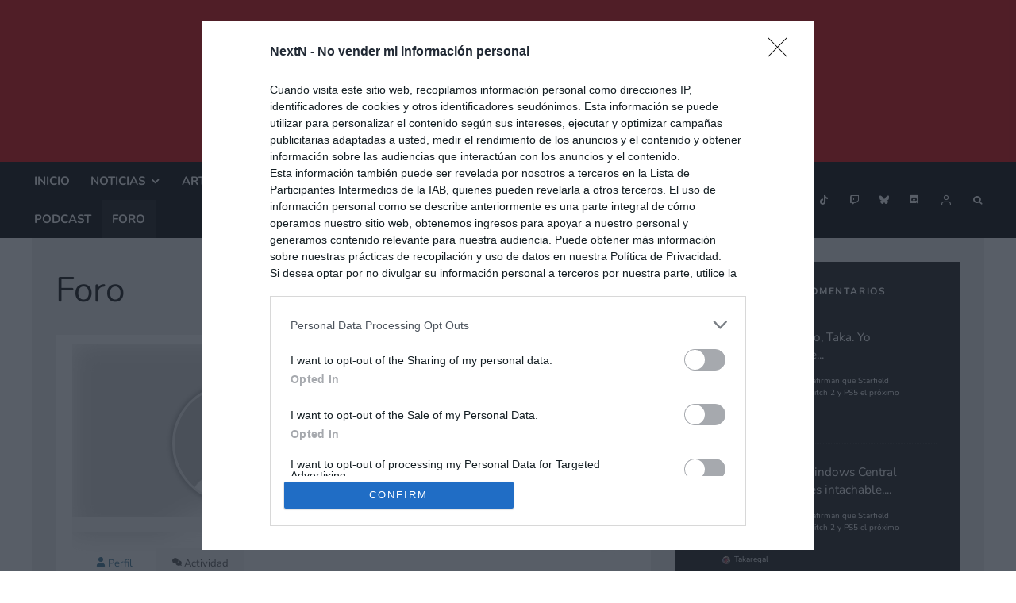

--- FILE ---
content_type: text/html; charset=UTF-8
request_url: https://www.nextn.es/participant/arkrroyanos/activity/
body_size: 54239
content:
<!DOCTYPE html>
<html lang="es">
<head>
	<meta charset="UTF-8">
			<meta name="viewport" content="width=device-width, initial-scale=1">
		<link rel="profile" href="http://gmpg.org/xfn/11">
		<meta name="theme-color" content="#000000">
	<meta name='robots' content='index, follow, max-image-preview:large, max-snippet:-1, max-video-preview:-1' />

            <script data-no-defer="1" data-ezscrex="false" data-cfasync="false" data-pagespeed-no-defer data-cookieconsent="ignore">
                var ctPublicFunctions = {"_ajax_nonce":"7306073ef6","_rest_nonce":"b88f901a43","_ajax_url":"\/wp-admin\/admin-ajax.php","_rest_url":"https:\/\/www.nextn.es\/wp-json\/","data__cookies_type":"none","data__ajax_type":"rest","data__bot_detector_enabled":"0","data__frontend_data_log_enabled":1,"cookiePrefix":"","wprocket_detected":true,"host_url":"www.nextn.es","text__ee_click_to_select":"Click to select the whole data","text__ee_original_email":"The complete one is","text__ee_got_it":"Got it","text__ee_blocked":"Bloqueado","text__ee_cannot_connect":"Cannot connect","text__ee_cannot_decode":"Can not decode email. Unknown reason","text__ee_email_decoder":"CleanTalk email decoder","text__ee_wait_for_decoding":"The magic is on the way!","text__ee_decoding_process":"Please wait a few seconds while we decode the contact data."}
            </script>
        
            <script data-no-defer="1" data-ezscrex="false" data-cfasync="false" data-pagespeed-no-defer data-cookieconsent="ignore">
                var ctPublic = {"_ajax_nonce":"7306073ef6","settings__forms__check_internal":"0","settings__forms__check_external":"0","settings__forms__force_protection":0,"settings__forms__search_test":"0","settings__forms__wc_add_to_cart":"0","settings__data__bot_detector_enabled":"0","settings__sfw__anti_crawler":0,"blog_home":"https:\/\/www.nextn.es\/","pixel__setting":"3","pixel__enabled":true,"pixel__url":"https:\/\/moderate10-v4.cleantalk.org\/pixel\/bc3c68cf62306fb05788eaca78e61da3.gif","data__email_check_before_post":"1","data__email_check_exist_post":"0","data__cookies_type":"none","data__key_is_ok":true,"data__visible_fields_required":true,"wl_brandname":"Anti-Spam by CleanTalk","wl_brandname_short":"CleanTalk","ct_checkjs_key":"fe0c047d55ec89ce9dacffa2b351c31be3a12cd4269aaeb6e186cc53b159da10","emailEncoderPassKey":"29b4583adf3c7aab59c51fbb20439e64","bot_detector_forms_excluded":"W10=","advancedCacheExists":true,"varnishCacheExists":false,"wc_ajax_add_to_cart":false}
            </script>
        
<!-- Google Tag Manager for WordPress by gtm4wp.com -->
<script data-cfasync="false" data-pagespeed-no-defer data-cookieconsent="ignore">
	var gtm4wp_datalayer_name = "dataLayer";
	var dataLayer = dataLayer || [];
</script>
<!-- End Google Tag Manager for WordPress by gtm4wp.com --><!-- Jetpack Site Verification Tags -->
<meta name="google-site-verification" content="Qe0I_o0-U0O8qwZlnwucp3gFU08MTodCymxKmMb3xV8" />
<meta name="msvalidate.01" content="4AD2E5A341A9346EBF6B933D6BC255E4" />

<!-- wpForo SEO -->
<link rel="canonical" href="https://www.nextn.es/participant/arkrroyanos/activity/" />
<meta name="description" content="NextN.net ¡Actualidad Nintendo! Switch 3DS Wii U Foro - Ficha de usuario &gt; Actividad Página. Usuario: arkrroyanos, Título: Estimable Member, " />
<meta property="og:title" content="NextN.net ¡Actualidad Nintendo! Switch 3DS Wii U Foro" />
<meta property="og:description" content="NextN.net ¡Actualidad Nintendo! Switch 3DS Wii U Foro - Ficha de usuario &gt; Actividad Página. Usuario: arkrroyanos, Título: Estimable Member, " />
<meta property="og:url" content="https://www.nextn.es/participant/arkrroyanos/activity/" />
<meta property="og:locale" content="es_ES" />
<meta property="og:site_name" content="NextN: ¡Actualidad Nintendo! ¡Todas las noticias Nintendo Switch!" />
<meta property="og:type" content="website" />
<meta name="twitter:description" content="NextN.net ¡Actualidad Nintendo! Switch 3DS Wii U Foro - Ficha de usuario &gt; Actividad Página. Usuario: arkrroyanos, Título: Estimable Member, "/>
<meta name="twitter:title" content="NextN.net ¡Actualidad Nintendo! Switch 3DS Wii U Foro" />
<meta property="twitter:card" content="summary_large_image" />
<!-- wpForo SEO End -->

<!-- wpForo Schema -->
<!-- wpForo Schema End -->


	<!-- This site is optimized with the Yoast SEO plugin v26.8 - https://yoast.com/product/yoast-seo-wordpress/ -->
	<title>arkrroyanos &#8211; Actividad &#8211; NextN.net ¡Actualidad Nintendo! Switch 3DS Wii U Foro</title>
	<meta property="og:locale" content="en_US" />
	<meta property="article:publisher" content="https://www.facebook.com/NextN.es" />
	<meta property="article:modified_time" content="2020-11-12T12:00:08+00:00" />
	<meta name="twitter:site" content="@NextNnet" />
	<!-- / Yoast SEO plugin. -->


<link rel='dns-prefetch' href='//www.google-analytics.com' />
<link rel='dns-prefetch' href='//www.googletagmanager.com' />
<link rel='dns-prefetch' href='//stats.wp.com' />
<link rel='dns-prefetch' href='//imagen.nextn.es' />
<link rel='dns-prefetch' href='//v0.wordpress.com' />
<link rel='dns-prefetch' href='//pagead2.googlesyndication.com' />
<link rel='dns-prefetch' href='//fundingchoicesmessages.google.com' />
<link href='https://fonts.gstatic.com' crossorigin rel='preconnect' />
<link href='https://imagen.nextn.es' rel='preconnect' />
<link rel='preconnect' href='//imagen.nextn.es' />
<link rel='preconnect' href='//imagen.nextn.es' crossorigin />
<link rel="alternate" type="application/rss+xml" title="NextN: ¡Actualidad Nintendo! ¡Todas las noticias Nintendo Switch! &raquo; Feed" href="https://www.nextn.es/feed/" />
<style id='wp-img-auto-sizes-contain-inline-css' type='text/css'>
img:is([sizes=auto i],[sizes^="auto," i]){contain-intrinsic-size:3000px 1500px}
/*# sourceURL=wp-img-auto-sizes-contain-inline-css */
</style>
<style id='wp-block-library-inline-css' type='text/css'>
:root{--wp-block-synced-color:#7a00df;--wp-block-synced-color--rgb:122,0,223;--wp-bound-block-color:var(--wp-block-synced-color);--wp-editor-canvas-background:#ddd;--wp-admin-theme-color:#007cba;--wp-admin-theme-color--rgb:0,124,186;--wp-admin-theme-color-darker-10:#006ba1;--wp-admin-theme-color-darker-10--rgb:0,107,160.5;--wp-admin-theme-color-darker-20:#005a87;--wp-admin-theme-color-darker-20--rgb:0,90,135;--wp-admin-border-width-focus:2px}@media (min-resolution:192dpi){:root{--wp-admin-border-width-focus:1.5px}}.wp-element-button{cursor:pointer}:root .has-very-light-gray-background-color{background-color:#eee}:root .has-very-dark-gray-background-color{background-color:#313131}:root .has-very-light-gray-color{color:#eee}:root .has-very-dark-gray-color{color:#313131}:root .has-vivid-green-cyan-to-vivid-cyan-blue-gradient-background{background:linear-gradient(135deg,#00d084,#0693e3)}:root .has-purple-crush-gradient-background{background:linear-gradient(135deg,#34e2e4,#4721fb 50%,#ab1dfe)}:root .has-hazy-dawn-gradient-background{background:linear-gradient(135deg,#faaca8,#dad0ec)}:root .has-subdued-olive-gradient-background{background:linear-gradient(135deg,#fafae1,#67a671)}:root .has-atomic-cream-gradient-background{background:linear-gradient(135deg,#fdd79a,#004a59)}:root .has-nightshade-gradient-background{background:linear-gradient(135deg,#330968,#31cdcf)}:root .has-midnight-gradient-background{background:linear-gradient(135deg,#020381,#2874fc)}:root{--wp--preset--font-size--normal:16px;--wp--preset--font-size--huge:42px}.has-regular-font-size{font-size:1em}.has-larger-font-size{font-size:2.625em}.has-normal-font-size{font-size:var(--wp--preset--font-size--normal)}.has-huge-font-size{font-size:var(--wp--preset--font-size--huge)}.has-text-align-center{text-align:center}.has-text-align-left{text-align:left}.has-text-align-right{text-align:right}.has-fit-text{white-space:nowrap!important}#end-resizable-editor-section{display:none}.aligncenter{clear:both}.items-justified-left{justify-content:flex-start}.items-justified-center{justify-content:center}.items-justified-right{justify-content:flex-end}.items-justified-space-between{justify-content:space-between}.screen-reader-text{border:0;clip-path:inset(50%);height:1px;margin:-1px;overflow:hidden;padding:0;position:absolute;width:1px;word-wrap:normal!important}.screen-reader-text:focus{background-color:#ddd;clip-path:none;color:#444;display:block;font-size:1em;height:auto;left:5px;line-height:normal;padding:15px 23px 14px;text-decoration:none;top:5px;width:auto;z-index:100000}html :where(.has-border-color){border-style:solid}html :where([style*=border-top-color]){border-top-style:solid}html :where([style*=border-right-color]){border-right-style:solid}html :where([style*=border-bottom-color]){border-bottom-style:solid}html :where([style*=border-left-color]){border-left-style:solid}html :where([style*=border-width]){border-style:solid}html :where([style*=border-top-width]){border-top-style:solid}html :where([style*=border-right-width]){border-right-style:solid}html :where([style*=border-bottom-width]){border-bottom-style:solid}html :where([style*=border-left-width]){border-left-style:solid}html :where(img[class*=wp-image-]){height:auto;max-width:100%}:where(figure){margin:0 0 1em}html :where(.is-position-sticky){--wp-admin--admin-bar--position-offset:var(--wp-admin--admin-bar--height,0px)}@media screen and (max-width:600px){html :where(.is-position-sticky){--wp-admin--admin-bar--position-offset:0px}}

/*# sourceURL=wp-block-library-inline-css */
</style><style id='global-styles-inline-css' type='text/css'>
:root{--wp--preset--aspect-ratio--square: 1;--wp--preset--aspect-ratio--4-3: 4/3;--wp--preset--aspect-ratio--3-4: 3/4;--wp--preset--aspect-ratio--3-2: 3/2;--wp--preset--aspect-ratio--2-3: 2/3;--wp--preset--aspect-ratio--16-9: 16/9;--wp--preset--aspect-ratio--9-16: 9/16;--wp--preset--color--black: #000000;--wp--preset--color--cyan-bluish-gray: #abb8c3;--wp--preset--color--white: #ffffff;--wp--preset--color--pale-pink: #f78da7;--wp--preset--color--vivid-red: #cf2e2e;--wp--preset--color--luminous-vivid-orange: #ff6900;--wp--preset--color--luminous-vivid-amber: #fcb900;--wp--preset--color--light-green-cyan: #7bdcb5;--wp--preset--color--vivid-green-cyan: #00d084;--wp--preset--color--pale-cyan-blue: #8ed1fc;--wp--preset--color--vivid-cyan-blue: #0693e3;--wp--preset--color--vivid-purple: #9b51e0;--wp--preset--gradient--vivid-cyan-blue-to-vivid-purple: linear-gradient(135deg,rgb(6,147,227) 0%,rgb(155,81,224) 100%);--wp--preset--gradient--light-green-cyan-to-vivid-green-cyan: linear-gradient(135deg,rgb(122,220,180) 0%,rgb(0,208,130) 100%);--wp--preset--gradient--luminous-vivid-amber-to-luminous-vivid-orange: linear-gradient(135deg,rgb(252,185,0) 0%,rgb(255,105,0) 100%);--wp--preset--gradient--luminous-vivid-orange-to-vivid-red: linear-gradient(135deg,rgb(255,105,0) 0%,rgb(207,46,46) 100%);--wp--preset--gradient--very-light-gray-to-cyan-bluish-gray: linear-gradient(135deg,rgb(238,238,238) 0%,rgb(169,184,195) 100%);--wp--preset--gradient--cool-to-warm-spectrum: linear-gradient(135deg,rgb(74,234,220) 0%,rgb(151,120,209) 20%,rgb(207,42,186) 40%,rgb(238,44,130) 60%,rgb(251,105,98) 80%,rgb(254,248,76) 100%);--wp--preset--gradient--blush-light-purple: linear-gradient(135deg,rgb(255,206,236) 0%,rgb(152,150,240) 100%);--wp--preset--gradient--blush-bordeaux: linear-gradient(135deg,rgb(254,205,165) 0%,rgb(254,45,45) 50%,rgb(107,0,62) 100%);--wp--preset--gradient--luminous-dusk: linear-gradient(135deg,rgb(255,203,112) 0%,rgb(199,81,192) 50%,rgb(65,88,208) 100%);--wp--preset--gradient--pale-ocean: linear-gradient(135deg,rgb(255,245,203) 0%,rgb(182,227,212) 50%,rgb(51,167,181) 100%);--wp--preset--gradient--electric-grass: linear-gradient(135deg,rgb(202,248,128) 0%,rgb(113,206,126) 100%);--wp--preset--gradient--midnight: linear-gradient(135deg,rgb(2,3,129) 0%,rgb(40,116,252) 100%);--wp--preset--font-size--small: 13px;--wp--preset--font-size--medium: 20px;--wp--preset--font-size--large: 36px;--wp--preset--font-size--x-large: 42px;--wp--preset--spacing--20: 0.44rem;--wp--preset--spacing--30: 0.67rem;--wp--preset--spacing--40: 1rem;--wp--preset--spacing--50: 1.5rem;--wp--preset--spacing--60: 2.25rem;--wp--preset--spacing--70: 3.38rem;--wp--preset--spacing--80: 5.06rem;--wp--preset--shadow--natural: 6px 6px 9px rgba(0, 0, 0, 0.2);--wp--preset--shadow--deep: 12px 12px 50px rgba(0, 0, 0, 0.4);--wp--preset--shadow--sharp: 6px 6px 0px rgba(0, 0, 0, 0.2);--wp--preset--shadow--outlined: 6px 6px 0px -3px rgb(255, 255, 255), 6px 6px rgb(0, 0, 0);--wp--preset--shadow--crisp: 6px 6px 0px rgb(0, 0, 0);}:where(.is-layout-flex){gap: 0.5em;}:where(.is-layout-grid){gap: 0.5em;}body .is-layout-flex{display: flex;}.is-layout-flex{flex-wrap: wrap;align-items: center;}.is-layout-flex > :is(*, div){margin: 0;}body .is-layout-grid{display: grid;}.is-layout-grid > :is(*, div){margin: 0;}:where(.wp-block-columns.is-layout-flex){gap: 2em;}:where(.wp-block-columns.is-layout-grid){gap: 2em;}:where(.wp-block-post-template.is-layout-flex){gap: 1.25em;}:where(.wp-block-post-template.is-layout-grid){gap: 1.25em;}.has-black-color{color: var(--wp--preset--color--black) !important;}.has-cyan-bluish-gray-color{color: var(--wp--preset--color--cyan-bluish-gray) !important;}.has-white-color{color: var(--wp--preset--color--white) !important;}.has-pale-pink-color{color: var(--wp--preset--color--pale-pink) !important;}.has-vivid-red-color{color: var(--wp--preset--color--vivid-red) !important;}.has-luminous-vivid-orange-color{color: var(--wp--preset--color--luminous-vivid-orange) !important;}.has-luminous-vivid-amber-color{color: var(--wp--preset--color--luminous-vivid-amber) !important;}.has-light-green-cyan-color{color: var(--wp--preset--color--light-green-cyan) !important;}.has-vivid-green-cyan-color{color: var(--wp--preset--color--vivid-green-cyan) !important;}.has-pale-cyan-blue-color{color: var(--wp--preset--color--pale-cyan-blue) !important;}.has-vivid-cyan-blue-color{color: var(--wp--preset--color--vivid-cyan-blue) !important;}.has-vivid-purple-color{color: var(--wp--preset--color--vivid-purple) !important;}.has-black-background-color{background-color: var(--wp--preset--color--black) !important;}.has-cyan-bluish-gray-background-color{background-color: var(--wp--preset--color--cyan-bluish-gray) !important;}.has-white-background-color{background-color: var(--wp--preset--color--white) !important;}.has-pale-pink-background-color{background-color: var(--wp--preset--color--pale-pink) !important;}.has-vivid-red-background-color{background-color: var(--wp--preset--color--vivid-red) !important;}.has-luminous-vivid-orange-background-color{background-color: var(--wp--preset--color--luminous-vivid-orange) !important;}.has-luminous-vivid-amber-background-color{background-color: var(--wp--preset--color--luminous-vivid-amber) !important;}.has-light-green-cyan-background-color{background-color: var(--wp--preset--color--light-green-cyan) !important;}.has-vivid-green-cyan-background-color{background-color: var(--wp--preset--color--vivid-green-cyan) !important;}.has-pale-cyan-blue-background-color{background-color: var(--wp--preset--color--pale-cyan-blue) !important;}.has-vivid-cyan-blue-background-color{background-color: var(--wp--preset--color--vivid-cyan-blue) !important;}.has-vivid-purple-background-color{background-color: var(--wp--preset--color--vivid-purple) !important;}.has-black-border-color{border-color: var(--wp--preset--color--black) !important;}.has-cyan-bluish-gray-border-color{border-color: var(--wp--preset--color--cyan-bluish-gray) !important;}.has-white-border-color{border-color: var(--wp--preset--color--white) !important;}.has-pale-pink-border-color{border-color: var(--wp--preset--color--pale-pink) !important;}.has-vivid-red-border-color{border-color: var(--wp--preset--color--vivid-red) !important;}.has-luminous-vivid-orange-border-color{border-color: var(--wp--preset--color--luminous-vivid-orange) !important;}.has-luminous-vivid-amber-border-color{border-color: var(--wp--preset--color--luminous-vivid-amber) !important;}.has-light-green-cyan-border-color{border-color: var(--wp--preset--color--light-green-cyan) !important;}.has-vivid-green-cyan-border-color{border-color: var(--wp--preset--color--vivid-green-cyan) !important;}.has-pale-cyan-blue-border-color{border-color: var(--wp--preset--color--pale-cyan-blue) !important;}.has-vivid-cyan-blue-border-color{border-color: var(--wp--preset--color--vivid-cyan-blue) !important;}.has-vivid-purple-border-color{border-color: var(--wp--preset--color--vivid-purple) !important;}.has-vivid-cyan-blue-to-vivid-purple-gradient-background{background: var(--wp--preset--gradient--vivid-cyan-blue-to-vivid-purple) !important;}.has-light-green-cyan-to-vivid-green-cyan-gradient-background{background: var(--wp--preset--gradient--light-green-cyan-to-vivid-green-cyan) !important;}.has-luminous-vivid-amber-to-luminous-vivid-orange-gradient-background{background: var(--wp--preset--gradient--luminous-vivid-amber-to-luminous-vivid-orange) !important;}.has-luminous-vivid-orange-to-vivid-red-gradient-background{background: var(--wp--preset--gradient--luminous-vivid-orange-to-vivid-red) !important;}.has-very-light-gray-to-cyan-bluish-gray-gradient-background{background: var(--wp--preset--gradient--very-light-gray-to-cyan-bluish-gray) !important;}.has-cool-to-warm-spectrum-gradient-background{background: var(--wp--preset--gradient--cool-to-warm-spectrum) !important;}.has-blush-light-purple-gradient-background{background: var(--wp--preset--gradient--blush-light-purple) !important;}.has-blush-bordeaux-gradient-background{background: var(--wp--preset--gradient--blush-bordeaux) !important;}.has-luminous-dusk-gradient-background{background: var(--wp--preset--gradient--luminous-dusk) !important;}.has-pale-ocean-gradient-background{background: var(--wp--preset--gradient--pale-ocean) !important;}.has-electric-grass-gradient-background{background: var(--wp--preset--gradient--electric-grass) !important;}.has-midnight-gradient-background{background: var(--wp--preset--gradient--midnight) !important;}.has-small-font-size{font-size: var(--wp--preset--font-size--small) !important;}.has-medium-font-size{font-size: var(--wp--preset--font-size--medium) !important;}.has-large-font-size{font-size: var(--wp--preset--font-size--large) !important;}.has-x-large-font-size{font-size: var(--wp--preset--font-size--x-large) !important;}
/*# sourceURL=global-styles-inline-css */
</style>

<style id='classic-theme-styles-inline-css' type='text/css'>
/*! This file is auto-generated */
.wp-block-button__link{color:#fff;background-color:#32373c;border-radius:9999px;box-shadow:none;text-decoration:none;padding:calc(.667em + 2px) calc(1.333em + 2px);font-size:1.125em}.wp-block-file__button{background:#32373c;color:#fff;text-decoration:none}
/*# sourceURL=/wp-includes/css/classic-themes.min.css */
</style>
<link rel='stylesheet' id='cleantalk-public-css-css' href='https://imagen.nextn.es/wp-content/plugins/cleantalk-spam-protect/css/cleantalk-public.min.css?ver=6.71_1769167790' type='text/css' media='all' />
<link rel='stylesheet' id='cleantalk-email-decoder-css-css' href='https://imagen.nextn.es/wp-content/plugins/cleantalk-spam-protect/css/cleantalk-email-decoder.min.css?ver=6.71_1769167790' type='text/css' media='all' />
<link rel='stylesheet' id='lets-review-api-css' href='https://imagen.nextn.es/wp-content/plugins/lets-review/assets/css/style-api.min.css?ver=3.4.3' type='text/css' media='all' />
<link rel='stylesheet' id='font-awesome-css' href='https://imagen.nextn.es/wp-content/plugins/lets-review/assets/fonts/fontawesome/css/fontawesome.min.css?ver=3.4.3' type='text/css' media='all' />
<link rel='stylesheet' id='font-awesome-regular-css' href='https://imagen.nextn.es/wp-content/plugins/lets-review/assets/fonts/fontawesome/css/regular.min.css?ver=3.4.3' type='text/css' media='all' />
<link rel='stylesheet' id='font-awesome-solid-css' href='https://imagen.nextn.es/wp-content/plugins/lets-review/assets/fonts/fontawesome/css/solid.min.css?ver=3.4.3' type='text/css' media='all' />
<link rel='stylesheet' id='lets-info-up-css' href='https://imagen.nextn.es/wp-content/plugins/lets-info-up/frontend/css/style.min.css?ver=1.4.9' type='text/css' media='all' />
<link rel='stylesheet' id='lets-live-blog-css' href='https://imagen.nextn.es/wp-content/plugins/lets-live-blog/frontend/css/style.min.css?ver=1.2.2' type='text/css' media='all' />
<link rel='stylesheet' id='lets-live-blog-icons-css' href='https://imagen.nextn.es/wp-content/plugins/lets-live-blog/frontend/css/fonts/style.css?ver=1.2.2' type='text/css' media='all' />
<link rel='stylesheet' id='zeen-style-css' href='https://imagen.nextn.es/wp-content/themes/zeen/assets/css/style.css?ver=1743615605' type='text/css' media='all' />
<style id='zeen-style-inline-css' type='text/css'>
.content-bg, .block-skin-5:not(.skin-inner), .block-skin-5.skin-inner > .tipi-row-inner-style, .article-layout-skin-1.title-cut-bl .hero-wrap .meta:before, .article-layout-skin-1.title-cut-bc .hero-wrap .meta:before, .article-layout-skin-1.title-cut-bl .hero-wrap .share-it:before, .article-layout-skin-1.title-cut-bc .hero-wrap .share-it:before, .standard-archive .page-header, .skin-dark .flickity-viewport, .zeen__var__options label { background: #efefef;}a.zeen-pin-it{position: absolute}.background.mask {background-color: transparent}.side-author__wrap .mask a {display:inline-block;height:70px}.timed-pup,.modal-wrap {position:fixed;visibility:hidden}.to-top__fixed .to-top a{background-color:#000000; color: #fff}.article-layout-skin-1 .splitter--fade:before { background: linear-gradient(0, rgba(239,239,239,1) 0%, rgba(239,239,239,0) 100%); }.block-wrap-native .splitter--fade:before, .block-wrap-native .splitter--fade:after { background: linear-gradient(0, rgba(239,239,239,1) 0%, rgba(0,0,0,0) 80%); }.splitter .shape--fill { fill: #efefef }.wpcf7-form-control.wpcf7-text, .wpcf7-form-control.wpcf7-text[type="text"], .wpcf7-form-control.wpcf7-text[type="email"], .wpcf7-form-control.wpcf7-textarea, .hero, .mask, .preview-grid .mask, .preview-slider .mask, .user-page-box { background: #dedede; }.site-inner { background-color: #ffffff; }.splitter svg g { fill: #ffffff; }.inline-post .block article .title { font-size: 20px;}.fontfam-1 { font-family: 'Nunito',sans-serif!important;}input,input[type="number"],.body-f1, .quotes-f1 blockquote, .quotes-f1 q, .by-f1 .byline, .sub-f1 .subtitle, .wh-f1 .widget-title, .headings-f1 h1, .headings-f1 h2, .headings-f1 h3, .headings-f1 h4, .headings-f1 h5, .headings-f1 h6, .font-1, div.jvectormap-tip {font-family:'Nunito',sans-serif;font-weight: 400;font-style: normal;}.fontfam-2 { font-family:'Nunito',sans-serif!important; }input[type=submit], button, .tipi-button,.button,.wpcf7-submit,.button__back__home,.body-f2, .quotes-f2 blockquote, .quotes-f2 q, .by-f2 .byline, .sub-f2 .subtitle, .wh-f2 .widget-title, .headings-f2 h1, .headings-f2 h2, .headings-f2 h3, .headings-f2 h4, .headings-f2 h5, .headings-f2 h6, .font-2 {font-family:'Nunito',sans-serif;font-weight: 400;font-style: normal;}.fontfam-3 { font-family:'Nunito',sans-serif!important;}.body-f3, .quotes-f3 blockquote, .quotes-f3 q, .by-f3 .byline, .sub-f3 .subtitle, .wh-f3 .widget-title, .headings-f3 h1, .headings-f3 h2, .headings-f3 h3, .headings-f3 h4, .headings-f3 h5, .headings-f3 h6, .font-3 {font-family:'Nunito',sans-serif;font-style: normal;font-weight: 400;}.tipi-row, .tipi-builder-on .contents-wrap > p { max-width: 1200px ; }.slider-columns--3 article { width: 350px }.slider-columns--2 article { width: 540px }.slider-columns--4 article { width: 255px }.single .site-content .tipi-row { max-width: 1230px ; }.single-product .site-content .tipi-row { max-width: 1200px ; }.date--secondary { color: #f8d92f; }.date--main { color: #f8d92f; }.global-accent-border { border-color: #000000; }.trending-accent-border { border-color: #dd9933; }.trending-accent-bg { border-color: #dd9933; }.wpcf7-submit, .tipi-button.block-loader { background: #18181e; }.wpcf7-submit:hover, .tipi-button.block-loader:hover { background: #111; }.tipi-button.block-loader { color: #fff!important; }.wpcf7-submit { background: #18181e; }.wpcf7-submit:hover { background: #111; }.global-accent-bg, .icon-base-2:hover .icon-bg, #progress { background-color: #000000; }.global-accent-text, .mm-submenu-2 .mm-51 .menu-wrap > .sub-menu > li > a { color: #000000; }body { color:#444;}.excerpt { color:#4c4c4c;}.mode--alt--b .excerpt, .block-skin-2 .excerpt, .block-skin-2 .preview-classic .custom-button__fill-2 { color:#888888!important;}.read-more-wrap { color:#767676;}.logo-fallback a { color:#000!important;}.site-mob-header .logo-fallback a { color:#000!important;}blockquote:not(.comment-excerpt) { color:#111;}.mode--alt--b blockquote:not(.comment-excerpt), .mode--alt--b .block-skin-0.block-wrap-quote .block-wrap-quote blockquote:not(.comment-excerpt), .mode--alt--b .block-skin-0.block-wrap-quote .block-wrap-quote blockquote:not(.comment-excerpt) span { color:#fff!important;}.byline, .byline a { color:#888;}.mode--alt--b .block-wrap-classic .byline, .mode--alt--b .block-wrap-classic .byline a, .mode--alt--b .block-wrap-thumbnail .byline, .mode--alt--b .block-wrap-thumbnail .byline a, .block-skin-2 .byline a, .block-skin-2 .byline { color:#888;}.preview-classic .meta .title, .preview-thumbnail .meta .title,.preview-56 .meta .title{ color:#000000;}h1, h2, h3, h4, h5, h6, .block-title { color:#111;}.sidebar-widget  .widget-title { color:#ffffff!important;}.link-color-wrap a, .woocommerce-Tabs-panel--description a { color: #dd3333; }.mode--alt--b .link-color-wrap a, .mode--alt--b .woocommerce-Tabs-panel--description a { color: #888; }.copyright, .site-footer .bg-area-inner .copyright a { color: #8e8e8e; }.link-color-wrap a:hover { color: #000; }.mode--alt--b .link-color-wrap a:hover { color: #555; }body{line-height:1.66}input[type=submit], button, .tipi-button,.button,.wpcf7-submit,.button__back__home{letter-spacing:0.03em}.sub-menu a:not(.tipi-button){letter-spacing:0.1em}.widget-title{letter-spacing:0.15em}html, body{font-size:15px}.byline{font-size:12px}input[type=submit], button, .tipi-button,.button,.wpcf7-submit,.button__back__home{font-size:11px}.excerpt{font-size:15px}.logo-fallback, .secondary-wrap .logo-fallback a{font-size:22px}.logo span{font-size:12px}.breadcrumbs{font-size:10px}.hero-meta.tipi-s-typo .title{font-size:20px}.hero-meta.tipi-s-typo .subtitle{font-size:15px}.hero-meta.tipi-m-typo .title{font-size:20px}.hero-meta.tipi-m-typo .subtitle{font-size:15px}.hero-meta.tipi-xl-typo .title{font-size:20px}.hero-meta.tipi-xl-typo .subtitle{font-size:15px}.block-html-content h1, .single-content .entry-content h1{font-size:20px}.block-html-content h2, .single-content .entry-content h2{font-size:20px}.block-html-content h3, .single-content .entry-content h3{font-size:20px}.block-html-content h4, .single-content .entry-content h4{font-size:20px}.block-html-content h5, .single-content .entry-content h5{font-size:18px}.footer-block-links{font-size:8px}blockquote, q{font-size:20px}.site-footer .copyright{font-size:12px}.footer-navigation{font-size:12px}.site-footer .menu-icons{font-size:12px}.block-title, .page-title{font-size:24px}.block-subtitle{font-size:18px}.block-col-self .preview-2 .title{font-size:22px}.block-wrap-classic .tipi-m-typo .title-wrap .title{font-size:22px}.tipi-s-typo .title, .ppl-s-3 .tipi-s-typo .title, .zeen-col--wide .ppl-s-3 .tipi-s-typo .title, .preview-1 .title, .preview-21:not(.tipi-xs-typo) .title{font-size:22px}.tipi-xs-typo .title, .tipi-basket-wrap .basket-item .title{font-size:15px}.meta .read-more-wrap{font-size:11px}.widget-title{font-size:12px}.split-1:not(.preview-thumbnail) .mask{-webkit-flex: 0 0 calc( 40% - 15px);
					-ms-flex: 0 0 calc( 40% - 15px);
					flex: 0 0 calc( 40% - 15px);
					width: calc( 40% - 15px);}.preview-thumbnail .mask{-webkit-flex: 0 0 65px;
					-ms-flex: 0 0 65px;
					flex: 0 0 65px;
					width: 65px;}.footer-lower-area{padding-top:28px}.footer-upper-area{padding-bottom:50px}.footer-upper-area{padding-top:50px}.tipi-button-cta-header{font-size:12px}.tipi-button.block-loader, .wpcf7-submit, .mc4wp-form-fields button { font-weight: 700;}.main-navigation .horizontal-menu, .main-navigation .menu-item, .main-navigation .menu-icon .menu-icon--text,  .main-navigation .tipi-i-search span { font-weight: 700;}.secondary-wrap .menu-secondary li, .secondary-wrap .menu-item, .secondary-wrap .menu-icon .menu-icon--text {font-weight: 700;}.footer-lower-area, .footer-lower-area .menu-item, .footer-lower-area .menu-icon span {font-weight: 700;}.widget-title {font-weight: 700!important;}.tipi-xs-typo .title {font-weight: 700;}input[type=submit], button, .tipi-button,.button,.wpcf7-submit,.button__back__home{ text-transform: uppercase; }.entry-title{ text-transform: none; }.logo-fallback{ text-transform: none; }.block-wrap-slider .title-wrap .title{ text-transform: none; }.block-wrap-grid .title-wrap .title, .tile-design-4 .meta .title-wrap .title{ text-transform: uppercase; }.block-wrap-classic .title-wrap .title{ text-transform: none; }.block-title{ text-transform: uppercase; }.meta .excerpt .read-more{ text-transform: uppercase; }.preview-grid .read-more{ text-transform: uppercase; }.block-subtitle{ text-transform: none; }.byline{ text-transform: none; }.widget-title{ text-transform: uppercase; }.main-navigation .menu-item, .main-navigation .menu-icon .menu-icon--text{ text-transform: uppercase; }.secondary-navigation, .secondary-wrap .menu-icon .menu-icon--text{ text-transform: uppercase; }.footer-lower-area .menu-item, .footer-lower-area .menu-icon span{ text-transform: uppercase; }.sub-menu a:not(.tipi-button){ text-transform: none; }.site-mob-header .menu-item, .site-mob-header .menu-icon span{ text-transform: uppercase; }.single-content .entry-content h1, .single-content .entry-content h2, .single-content .entry-content h3, .single-content .entry-content h4, .single-content .entry-content h5, .single-content .entry-content h6, .meta__full h1, .meta__full h2, .meta__full h3, .meta__full h4, .meta__full h5, .bbp__thread__title{ text-transform: none; }.mm-submenu-2 .mm-11 .menu-wrap > *, .mm-submenu-2 .mm-31 .menu-wrap > *, .mm-submenu-2 .mm-21 .menu-wrap > *, .mm-submenu-2 .mm-51 .menu-wrap > *  { border-top: 3px solid transparent; }.separation-border { margin-bottom: 30px; }.load-more-wrap-1 { padding-top: 30px; }.block-wrap-classic .inf-spacer + .block:not(.block-62) { margin-top: 30px; }#colophon .bg-area-inner { border-top: 5px  solid;}.block-title-wrap-style .block-title:after, .block-title-wrap-style .block-title:before { border-top: 6px #141414 solid;}.block-title-wrap-style .block-title:after, .block-title-wrap-style .block-title:before { margin-top: -4px;}.separation-border-v { background: #ffffff;}.separation-border-v { height: calc( 100% -  30px - 1px); }@media only screen and (max-width: 480px) {.separation-border { margin-bottom: 30px;}}.sidebar-wrap .sidebar { padding-right: 30px; padding-left: 30px; padding-top:0px; padding-bottom:30px; }.sidebar-left .sidebar-wrap .sidebar { padding-right: 30px; padding-left: 30px; }@media only screen and (min-width: 481px) {}@media only screen and (max-width: 859px) {.mobile__design--side .mask {
		width: calc( 34% - 15px);
	}}@media only screen and (min-width: 860px) {input[type=submit], button, .tipi-button,.button,.wpcf7-submit,.button__back__home{letter-spacing:0.09em}.hero-meta.tipi-s-typo .title{font-size:30px}.hero-meta.tipi-s-typo .subtitle{font-size:18px}.hero-meta.tipi-m-typo .title{font-size:30px}.hero-meta.tipi-m-typo .subtitle{font-size:18px}.hero-meta.tipi-xl-typo .title{font-size:30px}.hero-meta.tipi-xl-typo .subtitle{font-size:18px}.block-html-content h1, .single-content .entry-content h1{font-size:30px}.block-html-content h2, .single-content .entry-content h2{font-size:30px}.block-html-content h3, .single-content .entry-content h3{font-size:24px}.block-html-content h4, .single-content .entry-content h4{font-size:24px}blockquote, q{font-size:25px}.main-navigation, .main-navigation .menu-icon--text{font-size:12px}.sub-menu a:not(.tipi-button){font-size:12px}.main-navigation .menu-icon, .main-navigation .trending-icon-solo{font-size:12px}.secondary-wrap-v .standard-drop>a,.secondary-wrap, .secondary-wrap a, .secondary-wrap .menu-icon--text{font-size:11px}.secondary-wrap .menu-icon, .secondary-wrap .menu-icon a, .secondary-wrap .trending-icon-solo{font-size:13px}.split-1:not(.preview-thumbnail) .mask{-webkit-flex: 0 0 calc( 34% - 15px);
					-ms-flex: 0 0 calc( 34% - 15px);
					flex: 0 0 calc( 34% - 15px);
					width: calc( 34% - 15px);}.footer-lower-area{padding-top:40px}.footer-lower-area{padding-bottom:40px}.footer-upper-area{padding-bottom:40px}.footer-upper-area{padding-top:40px}.footer-widget-wrap{padding-bottom:40px}.footer-widget-wrap{padding-top:40px}.layout-side-info .details{width:130px;float:left}.title-contrast .hero-wrap { height: calc( 100vh - 164px ); }.tipi-s-typo .title, .ppl-s-3 .tipi-s-typo .title, .zeen-col--wide .ppl-s-3 .tipi-s-typo .title, .preview-1 .title, .preview-21:not(.tipi-xs-typo) .title  { line-height: 1.3333;}.zeen-col--narrow .block-wrap-classic .tipi-m-typo .title-wrap .title { font-size: 18px; }.secondary-wrap .menu-padding, .secondary-wrap .ul-padding > li > a {
			padding-top: 10px;
			padding-bottom: 10px;
		}}@media only screen and (min-width: 1240px) {.hero-l .single-content {padding-top: 45px}.align-fs .contents-wrap .video-wrap, .align-fs-center .aligncenter.size-full, .align-fs-center .wp-caption.aligncenter .size-full, .align-fs-center .tiled-gallery, .align-fs .alignwide { width: 1170px; }.align-fs .contents-wrap .video-wrap { height: 658px; }.has-bg .align-fs .contents-wrap .video-wrap, .has-bg .align-fs .alignwide, .has-bg .align-fs-center .aligncenter.size-full, .has-bg .align-fs-center .wp-caption.aligncenter .size-full, .has-bg .align-fs-center .tiled-gallery { width: 1230px; }.has-bg .align-fs .contents-wrap .video-wrap { height: 691px; }html, body{font-size:17px}.excerpt{font-size:14px}.logo-fallback, .secondary-wrap .logo-fallback a{font-size:30px}.hero-meta.tipi-s-typo .title{font-size:36px}.hero-meta.tipi-m-typo .title{font-size:44px}.hero-meta.tipi-xl-typo .title{font-size:50px}.block-html-content h1, .single-content .entry-content h1{font-size:42px}.block-html-content h4, .single-content .entry-content h4{font-size:20px}.footer-block-links{font-size:10px}.footer-navigation{font-size:11px}.main-navigation, .main-navigation .menu-icon--text{font-size:15px}.secondary-wrap-v .standard-drop>a,.secondary-wrap, .secondary-wrap a, .secondary-wrap .menu-icon--text{font-size:16px}.block-title, .page-title{font-size:30px}.block-subtitle{font-size:20px}.block-col-self .preview-2 .title{font-size:36px}.block-wrap-classic .tipi-m-typo .title-wrap .title{font-size:30px}.tipi-s-typo .title, .ppl-s-3 .tipi-s-typo .title, .zeen-col--wide .ppl-s-3 .tipi-s-typo .title, .preview-1 .title, .preview-21:not(.tipi-xs-typo) .title{font-size:20px}.tipi-xs-typo .title, .tipi-basket-wrap .basket-item .title{font-size:17px}.split-1:not(.preview-thumbnail) .mask{-webkit-flex: 0 0 calc( 50% - 15px);
					-ms-flex: 0 0 calc( 50% - 15px);
					flex: 0 0 calc( 50% - 15px);
					width: calc( 50% - 15px);}.footer-lower-area{padding-top:28px}.footer-upper-area{padding-bottom:50px}.footer-upper-area{padding-top:50px}}.main-menu-bar-color-1 .current-menu-item > a, .main-menu-bar-color-1 .menu-main-menu > .dropper.active:not(.current-menu-item) > a { background-color: #111;}.site-header a { color: #ffffff; }.site-skin-3.content-subscribe, .site-skin-3.content-subscribe .subtitle, .site-skin-3.content-subscribe input, .site-skin-3.content-subscribe h2 { color: #141414; } .site-skin-3.content-subscribe input[type="email"] { border-color: #141414; }.mob-menu-wrap a { color: #fff; }.mob-menu-wrap .mobile-navigation .mobile-search-wrap .search { border-color: #fff; }.content-area .zeen-widget { padding:30px 0px 0px; }.grid-image-1 .mask-overlay { background-color: #06060a ; }.with-fi.preview-grid,.with-fi.preview-grid .byline,.with-fi.preview-grid .subtitle, .with-fi.preview-grid a { color: #fff; }.preview-grid .mask-overlay { opacity: 0.2 ; }@media (pointer: fine) {.with-fi.preview-grid:hover, .with-fi.preview-grid:hover .byline,.with-fi.preview-grid:hover .subtitle, .with-fi.preview-grid:hover a { color: #ffffff; }.preview-grid:hover .mask-overlay { opacity: 0.6 ; }}.slider-image-1 .mask-overlay { background-color: #1a1d1e ; }.with-fi.preview-slider-overlay,.with-fi.preview-slider-overlay .byline,.with-fi.preview-slider-overlay .subtitle, .with-fi.preview-slider-overlay a { color: #ffffff; }.preview-slider-overlay .mask-overlay { opacity: 0.4 ; }@media (pointer: fine) {.preview-slider-overlay:hover .mask-overlay { opacity: 0.7 ; }}.site-footer .bg-area-inner, .site-footer .bg-area-inner .woo-product-rating span, .site-footer .bg-area-inner .stack-design-3 .meta { background-color: #dd3333; }.site-footer .bg-area-inner .background { background-image: none; opacity: 1; }.footer-lower-area { color: #ffffff; }.to-top-2 a { border-color: #ffffff; }.to-top-2 i:after { background: #ffffff; }.site-footer .bg-area-inner,.site-footer .bg-area-inner .byline,.site-footer .bg-area-inner a,.site-footer .bg-area-inner .widget_search form *,.site-footer .bg-area-inner h3,.site-footer .bg-area-inner .widget-title { color:#ffffff; }.site-footer .bg-area-inner .tipi-spin.tipi-row-inner-style:before { border-color:#ffffff; }.site-footer .footer-widget-bg-area, .site-footer .footer-widget-bg-area .woo-product-rating span, .site-footer .footer-widget-bg-area .stack-design-3 .meta { background-color: #dd3333; }.site-footer .footer-widget-bg-area .background { background-image: none; opacity: 1; }.site-footer .footer-widget-bg-area .block-skin-0 .tipi-arrow { color:#dddede; border-color:#dddede; }.site-footer .footer-widget-bg-area .block-skin-0 .tipi-arrow i:after{ background:#dddede; }.site-footer .footer-widget-bg-area,.site-footer .footer-widget-bg-area .byline,.site-footer .footer-widget-bg-area a,.site-footer .footer-widget-bg-area .widget_search form *,.site-footer .footer-widget-bg-area h3,.site-footer .footer-widget-bg-area .widget-title { color:#dddede; }.site-footer .footer-widget-bg-area .tipi-spin.tipi-row-inner-style:before { border-color:#dddede; }.content-latl .bg-area, .content-latl .bg-area .woo-product-rating span, .content-latl .bg-area .stack-design-3 .meta { background-color: #272727; }.content-latl .bg-area .background { background-image: none; opacity: 1; }.content-latl .bg-area,.content-latl .bg-area .byline,.content-latl .bg-area a,.content-latl .bg-area .widget_search form *,.content-latl .bg-area h3,.content-latl .bg-area .widget-title { color:#fff; }.content-latl .bg-area .tipi-spin.tipi-row-inner-style:before { border-color:#fff; }.site-header .bg-area, .site-header .bg-area .woo-product-rating span, .site-header .bg-area .stack-design-3 .meta { background-color: #dd0000; }.site-header .bg-area .background { background-image: none; opacity: 1; }.content-subscribe .bg-area, .content-subscribe .bg-area .woo-product-rating span, .content-subscribe .bg-area .stack-design-3 .meta { background-color: #ffffff; }.content-subscribe .bg-area .background { opacity: 1; }.content-subscribe .bg-area,.content-subscribe .bg-area .byline,.content-subscribe .bg-area a,.content-subscribe .bg-area .widget_search form *,.content-subscribe .bg-area h3,.content-subscribe .bg-area .widget-title { color:#141414; }.content-subscribe .bg-area .tipi-spin.tipi-row-inner-style:before { border-color:#141414; }.site-mob-header .bg-area, .site-mob-header .bg-area .woo-product-rating span, .site-mob-header .bg-area .stack-design-3 .meta { background-color: #dd0000; }.site-mob-header .bg-area .background { background-image: none; opacity: 1; }.site-mob-header .bg-area .tipi-i-menu-mob, .site-mob-menu-a-4.mob-open .tipi-i-menu-mob:before, .site-mob-menu-a-4.mob-open .tipi-i-menu-mob:after { background:#fff; }.site-mob-header .bg-area,.site-mob-header .bg-area .byline,.site-mob-header .bg-area a,.site-mob-header .bg-area .widget_search form *,.site-mob-header .bg-area h3,.site-mob-header .bg-area .widget-title { color:#fff; }.site-mob-header .bg-area .tipi-spin.tipi-row-inner-style:before { border-color:#fff; }.mob-menu-wrap .bg-area, .mob-menu-wrap .bg-area .woo-product-rating span, .mob-menu-wrap .bg-area .stack-design-3 .meta { background-color: #272727; }.mob-menu-wrap .bg-area .background { background-image: none; opacity: 1; }.mob-menu-wrap .bg-area,.mob-menu-wrap .bg-area .byline,.mob-menu-wrap .bg-area a,.mob-menu-wrap .bg-area .widget_search form *,.mob-menu-wrap .bg-area h3,.mob-menu-wrap .bg-area .widget-title { color:#fff; }.mob-menu-wrap .bg-area .tipi-spin.tipi-row-inner-style:before { border-color:#fff; }.main-navigation, .main-navigation .menu-icon--text { color: #ffffff; }.main-navigation .horizontal-menu>li>a { padding-left: 13px; padding-right: 13px; }.main-navigation .menu-bg-area { background-color: #000000; }.main-navigation .horizontal-menu .drop, .main-navigation .horizontal-menu > li > a, .date--main {
			padding-top: 12px;
			padding-bottom: 12px;
		}.site-mob-header .menu-icon { font-size: 13px; }.secondary-wrap-v .standard-drop>a,.secondary-wrap, .secondary-wrap a, .secondary-wrap .menu-icon--text { color: #fff; }.secondary-wrap .menu-secondary > li > a, .secondary-icons li > a { padding-left: 6px; padding-right: 6px; }.mc4wp-form-fields input[type=submit], .mc4wp-form-fields button, #subscribe-submit input[type=submit], .subscribe-wrap input[type=submit] {color: #ffffff;background-image: linear-gradient(130deg, #f53b57 0%, #ad2aaf 80%);}.site-mob-header:not(.site-mob-header-11) .header-padding .logo-main-wrap, .site-mob-header:not(.site-mob-header-11) .header-padding .icons-wrap a, .site-mob-header-11 .header-padding {
		padding-top: 10px;
		padding-bottom: 10px;
	}.site-header .header-padding {
		padding-top:40px;
		padding-bottom:30px;
	}@media only screen and (min-width: 860px){.tipi-m-0 {display: none}}
/*# sourceURL=zeen-style-inline-css */
</style>
<link rel='stylesheet' id='zeen-child-style-css' href='https://imagen.nextn.es/wp-content/themes/zeen-child/style.css?m=1743615605' type='text/css' media='all' />
<link rel='stylesheet' id='zeen-fonts-css' href='https://imagen.nextn.es/easyio-fonts/css?family=Nunito%3A400%2Citalic%7CNunito%3A400%2C700&#038;subset=latin&#038;display=swap' type='text/css' media='all' />
<link rel='stylesheet' id='photoswipe-css' href='https://imagen.nextn.es/wp-content/themes/zeen/assets/css/photoswipe.min.css?ver=4.1.3' type='text/css' media='all' />
<link rel='stylesheet' id='wpforo-font-awesome-css' href='https://imagen.nextn.es/wp-content/plugins/wpforo/assets/css/font-awesome/css/fontawesome-all.min.css?ver=6.1.1' type='text/css' media='all' />
<link rel='stylesheet' id='wpforo-style-css' href='https://imagen.nextn.es/wp-content/plugins/wpforo/themes/classic/style.css?ver=2.4.13' type='text/css' media='all' />
<link rel='stylesheet' id='wpforo-widgets-css' href='https://imagen.nextn.es/wp-content/plugins/wpforo/themes/classic/widgets.css?ver=2.4.13' type='text/css' media='all' />
<link rel='stylesheet' id='wpforo-dynamic-style-css' href='https://imagen.nextn.es/wp-content/uploads/wpforo/assets/colors.css?ver=2.4.13.2f9fd4f8c88c71355d668766d90c0034' type='text/css' media='all' />
<style id='rocket-lazyload-inline-css' type='text/css'>
.rll-youtube-player{position:relative;padding-bottom:56.23%;height:0;overflow:hidden;max-width:100%;}.rll-youtube-player:focus-within{outline: 2px solid currentColor;outline-offset: 5px;}.rll-youtube-player iframe{position:absolute;top:0;left:0;width:100%;height:100%;z-index:100;background:0 0}.rll-youtube-player img{bottom:0;display:block;left:0;margin:auto;max-width:100%;width:100%;position:absolute;right:0;top:0;border:none;height:auto;-webkit-transition:.4s all;-moz-transition:.4s all;transition:.4s all}.rll-youtube-player img:hover{-webkit-filter:brightness(75%)}.rll-youtube-player .play{height:100%;width:100%;left:0;top:0;position:absolute;background:url(https://imagen.nextn.es/wp-content/plugins/wp-rocket/assets/img/youtube.png?strip=all&sharp=1) no-repeat center;background-color: transparent !important;cursor:pointer;border:none;}
/*# sourceURL=rocket-lazyload-inline-css */
</style>
<script type="text/javascript" src="https://imagen.nextn.es/wp-content/plugins/cleantalk-spam-protect/js/apbct-public-bundle_gathering.min.js?ver=6.71_1769167790" id="apbct-public-bundle_gathering.min-js-js"></script>
<script type="text/javascript" src="https://imagen.nextn.es/wp-includes/js/jquery/jquery.min.js?ver=3.7.1" id="jquery-core-js"></script>
<script type="text/javascript" src="https://imagen.nextn.es/wp-includes/js/jquery/jquery-migrate.min.js?ver=3.4.1" id="jquery-migrate-js"></script>
<script type="text/javascript" src="https://imagen.nextn.es/wp-content/uploads/wpforo/assets/phrases.js?ver=2.4.13.5d79eec27216a6dbc384be7b8b951a0a" id="wpforo-dynamic-phrases-js"></script>

<!-- Fragmento de código de la etiqueta de Google (gtag.js) añadida por Site Kit -->
<!-- Fragmento de código de Google Analytics añadido por Site Kit -->
<script type="text/javascript" src="https://www.googletagmanager.com/gtag/js?id=G-NLVCB1W2VH" id="google_gtagjs-js" async></script>
<script type="text/javascript" id="google_gtagjs-js-after">
/* <![CDATA[ */
window.dataLayer = window.dataLayer || [];function gtag(){dataLayer.push(arguments);}
gtag("set","linker",{"domains":["www.nextn.es"]});
gtag("js", new Date());
gtag("set", "developer_id.dZTNiMT", true);
gtag("config", "G-NLVCB1W2VH");
//# sourceURL=google_gtagjs-js-after
/* ]]> */
</script>
<meta name="generator" content="Site Kit by Google 1.170.0" /><script type="text/javascript">//<![CDATA[
  function external_links_in_new_windows_loop() {
    if (!document.links) {
      document.links = document.getElementsByTagName('a');
    }
    var change_link = false;
    var force = '';
    var ignore = '';

    for (var t=0; t<document.links.length; t++) {
      var all_links = document.links[t];
      change_link = false;
      
      if(document.links[t].hasAttribute('onClick') == false) {
        // forced if the address starts with http (or also https), but does not link to the current domain
        if(all_links.href.search(/^http/) != -1 && all_links.href.search('www.nextn.es') == -1 && all_links.href.search(/^#/) == -1) {
          // console.log('Changed ' + all_links.href);
          change_link = true;
        }
          
        if(force != '' && all_links.href.search(force) != -1) {
          // forced
          // console.log('force ' + all_links.href);
          change_link = true;
        }
        
        if(ignore != '' && all_links.href.search(ignore) != -1) {
          // console.log('ignore ' + all_links.href);
          // ignored
          change_link = false;
        }

        if(change_link == true) {
          // console.log('Changed ' + all_links.href);
          document.links[t].setAttribute('onClick', 'javascript:window.open(\'' + all_links.href.replace(/'/g, '') + '\', \'_blank\', \'noopener\'); return false;');
          document.links[t].removeAttribute('target');
        }
      }
    }
  }
  
  // Load
  function external_links_in_new_windows_load(func)
  {  
    var oldonload = window.onload;
    if (typeof window.onload != 'function'){
      window.onload = func;
    } else {
      window.onload = function(){
        oldonload();
        func();
      }
    }
  }

  external_links_in_new_windows_load(external_links_in_new_windows_loop);
  //]]></script>

<link rel="me" href="https://mastodon.social/@NextNnet"/>
	<style>img#wpstats{display:none}</style>
		
<!-- Google Tag Manager for WordPress by gtm4wp.com -->
<!-- GTM Container placement set to automatic -->
<script data-cfasync="false" data-pagespeed-no-defer data-cookieconsent="ignore">
	var dataLayer_content = {"pagePostType":"page","pagePostType2":"single-page","pagePostAuthor":"alias79"};
	dataLayer.push( dataLayer_content );
</script>
<script data-cfasync="false" data-pagespeed-no-defer data-cookieconsent="ignore">
(function(w,d,s,l,i){w[l]=w[l]||[];w[l].push({'gtm.start':
new Date().getTime(),event:'gtm.js'});var f=d.getElementsByTagName(s)[0],
j=d.createElement(s),dl=l!='dataLayer'?'&l='+l:'';j.async=true;j.src=
'//www.googletagmanager.com/gtm.js?id='+i+dl;f.parentNode.insertBefore(j,f);
})(window,document,'script','dataLayer','GTM-N3LZGK2S');
</script>
<!-- End Google Tag Manager for WordPress by gtm4wp.com -->	<!-- Google Analytics -->
	<script>
	window.ga=window.ga||function(){(ga.q=ga.q||[]).push(arguments)};ga.l=+new Date;
	ga('create', 'UA-28547290-1', 'auto');
	ga('send', 'pageview');
			ga('set', 'anonymizeIp', true);
		</script>
	<!-- End Google Analytics -->
	<link rel="preload" type="font/woff2" as="font" href="https://imagen.nextn.es/wp-content/themes/zeen/assets/css/tipi/tipi.woff2?9oa0lg" crossorigin="anonymous"><link rel="preconnect" href="https://fonts.gstatic.com/" crossorigin="anonymous">
<!-- Metaetiquetas de Google AdSense añadidas por Site Kit -->
<meta name="google-adsense-platform-account" content="ca-host-pub-2644536267352236">
<meta name="google-adsense-platform-domain" content="sitekit.withgoogle.com">
<!-- Acabar con las metaetiquetas de Google AdSense añadidas por Site Kit -->
<noscript><style>.lazyload[data-src]{display:none !important;}</style></noscript><style>.lazyload{background-image:none !important;}.lazyload:before{background-image:none !important;}</style><!-- InMobi Choice. Consent Manager Tag v3.0 (for TCF 2.2) -->
<script type="text/javascript" async=true>
(function() {
  var host = window.location.hostname;
  var element = document.createElement('script');
  var firstScript = document.getElementsByTagName('script')[0];
  var url = 'https://cmp.inmobi.com'
    .concat('/choice/', 'cBZvP9GMLBd53', '/', host, '/choice.js?tag_version=V3');
  var uspTries = 0;
  var uspTriesLimit = 3;
  element.async = true;
  element.type = 'text/javascript';
  element.src = url;

  firstScript.parentNode.insertBefore(element, firstScript);

  function makeStub() {
    var TCF_LOCATOR_NAME = '__tcfapiLocator';
    var queue = [];
    var win = window;
    var cmpFrame;

    function addFrame() {
      var doc = win.document;
      var otherCMP = !!(win.frames[TCF_LOCATOR_NAME]);

      if (!otherCMP) {
        if (doc.body) {
          var iframe = doc.createElement('iframe');

          iframe.style.cssText = 'display:none';
          iframe.name = TCF_LOCATOR_NAME;
          doc.body.appendChild(iframe);
        } else {
          setTimeout(addFrame, 5);
        }
      }
      return !otherCMP;
    }

    function tcfAPIHandler() {
      var gdprApplies;
      var args = arguments;

      if (!args.length) {
        return queue;
      } else if (args[0] === 'setGdprApplies') {
        if (
          args.length > 3 &&
          args[2] === 2 &&
          typeof args[3] === 'boolean'
        ) {
          gdprApplies = args[3];
          if (typeof args[2] === 'function') {
            args[2]('set', true);
          }
        }
      } else if (args[0] === 'ping') {
        var retr = {
          gdprApplies: gdprApplies,
          cmpLoaded: false,
          cmpStatus: 'stub'
        };

        if (typeof args[2] === 'function') {
          args[2](retr);
        }
      } else {
        if(args[0] === 'init' && typeof args[3] === 'object') {
          args[3] = Object.assign(args[3], { tag_version: 'V3' });
        }
        queue.push(args);
      }
    }

    function postMessageEventHandler(event) {
      var msgIsString = typeof event.data === 'string';
      var json = {};

      try {
        if (msgIsString) {
          json = JSON.parse(event.data);
        } else {
          json = event.data;
        }
      } catch (ignore) {}

      var payload = json.__tcfapiCall;

      if (payload) {
        window.__tcfapi(
          payload.command,
          payload.version,
          function(retValue, success) {
            var returnMsg = {
              __tcfapiReturn: {
                returnValue: retValue,
                success: success,
                callId: payload.callId
              }
            };
            if (msgIsString) {
              returnMsg = JSON.stringify(returnMsg);
            }
            if (event && event.source && event.source.postMessage) {
              event.source.postMessage(returnMsg, '*');
            }
          },
          payload.parameter
        );
      }
    }

    while (win) {
      try {
        if (win.frames[TCF_LOCATOR_NAME]) {
          cmpFrame = win;
          break;
        }
      } catch (ignore) {}

      if (win === window.top) {
        break;
      }
      win = win.parent;
    }
    if (!cmpFrame) {
      addFrame();
      win.__tcfapi = tcfAPIHandler;
      win.addEventListener('message', postMessageEventHandler, false);
    }
  };

  makeStub();

  var uspStubFunction = function() {
    var arg = arguments;
    if (typeof window.__uspapi !== uspStubFunction) {
      setTimeout(function() {
        if (typeof window.__uspapi !== 'undefined') {
          window.__uspapi.apply(window.__uspapi, arg);
        }
      }, 500);
    }
  };

  var checkIfUspIsReady = function() {
    uspTries++;
    if (window.__uspapi === uspStubFunction && uspTries < uspTriesLimit) {
      console.warn('USP is not accessible');
    } else {
      clearInterval(uspInterval);
    }
  };

  if (typeof window.__uspapi === 'undefined') {
    window.__uspapi = uspStubFunction;
    var uspInterval = setInterval(checkIfUspIsReady, 6000);
  }
})();
</script>
<!-- End InMobi Choice. Consent Manager Tag v3.0 (for TCF 2.2) -->
<!-- Fragmento de código de Google Adsense añadido por Site Kit -->
<script type="text/javascript" async="async" src="https://pagead2.googlesyndication.com/pagead/js/adsbygoogle.js?client=ca-pub-9769019417212192&amp;host=ca-host-pub-2644536267352236" crossorigin="anonymous"></script>

<!-- Final del fragmento de código de Google Adsense añadido por Site Kit -->

<!-- Fragmento de código de recuperación de bloqueo de anuncios de Google AdSense añadido por Site Kit. -->
<script async src="https://fundingchoicesmessages.google.com/i/pub-9769019417212192?ers=1" nonce="k2kTyXLMjRZ2wbWZW6rkuw"></script><script nonce="k2kTyXLMjRZ2wbWZW6rkuw">(function() {function signalGooglefcPresent() {if (!window.frames['googlefcPresent']) {if (document.body) {const iframe = document.createElement('iframe'); iframe.style = 'width: 0; height: 0; border: none; z-index: -1000; left: -1000px; top: -1000px;'; iframe.style.display = 'none'; iframe.name = 'googlefcPresent'; document.body.appendChild(iframe);} else {setTimeout(signalGooglefcPresent, 0);}}}signalGooglefcPresent();})();</script>
<!-- Fragmento de código de finalización de recuperación de bloqueo de anuncios de Google AdSense añadido por Site Kit. -->

<!-- Fragmento de código de protección de errores de recuperación de bloqueo de anuncios de Google AdSense añadido por Site Kit. -->
<script>(function(){'use strict';function aa(a){var b=0;return function(){return b<a.length?{done:!1,value:a[b++]}:{done:!0}}}var ba="function"==typeof Object.defineProperties?Object.defineProperty:function(a,b,c){if(a==Array.prototype||a==Object.prototype)return a;a[b]=c.value;return a};
function ea(a){a=["object"==typeof globalThis&&globalThis,a,"object"==typeof window&&window,"object"==typeof self&&self,"object"==typeof global&&global];for(var b=0;b<a.length;++b){var c=a[b];if(c&&c.Math==Math)return c}throw Error("Cannot find global object");}var fa=ea(this);function ha(a,b){if(b)a:{var c=fa;a=a.split(".");for(var d=0;d<a.length-1;d++){var e=a[d];if(!(e in c))break a;c=c[e]}a=a[a.length-1];d=c[a];b=b(d);b!=d&&null!=b&&ba(c,a,{configurable:!0,writable:!0,value:b})}}
var ia="function"==typeof Object.create?Object.create:function(a){function b(){}b.prototype=a;return new b},l;if("function"==typeof Object.setPrototypeOf)l=Object.setPrototypeOf;else{var m;a:{var ja={a:!0},ka={};try{ka.__proto__=ja;m=ka.a;break a}catch(a){}m=!1}l=m?function(a,b){a.__proto__=b;if(a.__proto__!==b)throw new TypeError(a+" is not extensible");return a}:null}var la=l;
function n(a,b){a.prototype=ia(b.prototype);a.prototype.constructor=a;if(la)la(a,b);else for(var c in b)if("prototype"!=c)if(Object.defineProperties){var d=Object.getOwnPropertyDescriptor(b,c);d&&Object.defineProperty(a,c,d)}else a[c]=b[c];a.A=b.prototype}function ma(){for(var a=Number(this),b=[],c=a;c<arguments.length;c++)b[c-a]=arguments[c];return b}
var na="function"==typeof Object.assign?Object.assign:function(a,b){for(var c=1;c<arguments.length;c++){var d=arguments[c];if(d)for(var e in d)Object.prototype.hasOwnProperty.call(d,e)&&(a[e]=d[e])}return a};ha("Object.assign",function(a){return a||na});/*

 Copyright The Closure Library Authors.
 SPDX-License-Identifier: Apache-2.0
*/
var p=this||self;function q(a){return a};var t,u;a:{for(var oa=["CLOSURE_FLAGS"],v=p,x=0;x<oa.length;x++)if(v=v[oa[x]],null==v){u=null;break a}u=v}var pa=u&&u[610401301];t=null!=pa?pa:!1;var z,qa=p.navigator;z=qa?qa.userAgentData||null:null;function A(a){return t?z?z.brands.some(function(b){return(b=b.brand)&&-1!=b.indexOf(a)}):!1:!1}function B(a){var b;a:{if(b=p.navigator)if(b=b.userAgent)break a;b=""}return-1!=b.indexOf(a)};function C(){return t?!!z&&0<z.brands.length:!1}function D(){return C()?A("Chromium"):(B("Chrome")||B("CriOS"))&&!(C()?0:B("Edge"))||B("Silk")};var ra=C()?!1:B("Trident")||B("MSIE");!B("Android")||D();D();B("Safari")&&(D()||(C()?0:B("Coast"))||(C()?0:B("Opera"))||(C()?0:B("Edge"))||(C()?A("Microsoft Edge"):B("Edg/"))||C()&&A("Opera"));var sa={},E=null;var ta="undefined"!==typeof Uint8Array,ua=!ra&&"function"===typeof btoa;var F="function"===typeof Symbol&&"symbol"===typeof Symbol()?Symbol():void 0,G=F?function(a,b){a[F]|=b}:function(a,b){void 0!==a.g?a.g|=b:Object.defineProperties(a,{g:{value:b,configurable:!0,writable:!0,enumerable:!1}})};function va(a){var b=H(a);1!==(b&1)&&(Object.isFrozen(a)&&(a=Array.prototype.slice.call(a)),I(a,b|1))}
var H=F?function(a){return a[F]|0}:function(a){return a.g|0},J=F?function(a){return a[F]}:function(a){return a.g},I=F?function(a,b){a[F]=b}:function(a,b){void 0!==a.g?a.g=b:Object.defineProperties(a,{g:{value:b,configurable:!0,writable:!0,enumerable:!1}})};function wa(){var a=[];G(a,1);return a}function xa(a,b){I(b,(a|0)&-99)}function K(a,b){I(b,(a|34)&-73)}function L(a){a=a>>11&1023;return 0===a?536870912:a};var M={};function N(a){return null!==a&&"object"===typeof a&&!Array.isArray(a)&&a.constructor===Object}var O,ya=[];I(ya,39);O=Object.freeze(ya);var P;function Q(a,b){P=b;a=new a(b);P=void 0;return a}
function R(a,b,c){null==a&&(a=P);P=void 0;if(null==a){var d=96;c?(a=[c],d|=512):a=[];b&&(d=d&-2095105|(b&1023)<<11)}else{if(!Array.isArray(a))throw Error();d=H(a);if(d&64)return a;d|=64;if(c&&(d|=512,c!==a[0]))throw Error();a:{c=a;var e=c.length;if(e){var f=e-1,g=c[f];if(N(g)){d|=256;b=(d>>9&1)-1;e=f-b;1024<=e&&(za(c,b,g),e=1023);d=d&-2095105|(e&1023)<<11;break a}}b&&(g=(d>>9&1)-1,b=Math.max(b,e-g),1024<b&&(za(c,g,{}),d|=256,b=1023),d=d&-2095105|(b&1023)<<11)}}I(a,d);return a}
function za(a,b,c){for(var d=1023+b,e=a.length,f=d;f<e;f++){var g=a[f];null!=g&&g!==c&&(c[f-b]=g)}a.length=d+1;a[d]=c};function Aa(a){switch(typeof a){case "number":return isFinite(a)?a:String(a);case "boolean":return a?1:0;case "object":if(a&&!Array.isArray(a)&&ta&&null!=a&&a instanceof Uint8Array){if(ua){for(var b="",c=0,d=a.length-10240;c<d;)b+=String.fromCharCode.apply(null,a.subarray(c,c+=10240));b+=String.fromCharCode.apply(null,c?a.subarray(c):a);a=btoa(b)}else{void 0===b&&(b=0);if(!E){E={};c="ABCDEFGHIJKLMNOPQRSTUVWXYZabcdefghijklmnopqrstuvwxyz0123456789".split("");d=["+/=","+/","-_=","-_.","-_"];for(var e=
0;5>e;e++){var f=c.concat(d[e].split(""));sa[e]=f;for(var g=0;g<f.length;g++){var h=f[g];void 0===E[h]&&(E[h]=g)}}}b=sa[b];c=Array(Math.floor(a.length/3));d=b[64]||"";for(e=f=0;f<a.length-2;f+=3){var k=a[f],w=a[f+1];h=a[f+2];g=b[k>>2];k=b[(k&3)<<4|w>>4];w=b[(w&15)<<2|h>>6];h=b[h&63];c[e++]=g+k+w+h}g=0;h=d;switch(a.length-f){case 2:g=a[f+1],h=b[(g&15)<<2]||d;case 1:a=a[f],c[e]=b[a>>2]+b[(a&3)<<4|g>>4]+h+d}a=c.join("")}return a}}return a};function Ba(a,b,c){a=Array.prototype.slice.call(a);var d=a.length,e=b&256?a[d-1]:void 0;d+=e?-1:0;for(b=b&512?1:0;b<d;b++)a[b]=c(a[b]);if(e){b=a[b]={};for(var f in e)Object.prototype.hasOwnProperty.call(e,f)&&(b[f]=c(e[f]))}return a}function Da(a,b,c,d,e,f){if(null!=a){if(Array.isArray(a))a=e&&0==a.length&&H(a)&1?void 0:f&&H(a)&2?a:Ea(a,b,c,void 0!==d,e,f);else if(N(a)){var g={},h;for(h in a)Object.prototype.hasOwnProperty.call(a,h)&&(g[h]=Da(a[h],b,c,d,e,f));a=g}else a=b(a,d);return a}}
function Ea(a,b,c,d,e,f){var g=d||c?H(a):0;d=d?!!(g&32):void 0;a=Array.prototype.slice.call(a);for(var h=0;h<a.length;h++)a[h]=Da(a[h],b,c,d,e,f);c&&c(g,a);return a}function Fa(a){return a.s===M?a.toJSON():Aa(a)};function Ga(a,b,c){c=void 0===c?K:c;if(null!=a){if(ta&&a instanceof Uint8Array)return b?a:new Uint8Array(a);if(Array.isArray(a)){var d=H(a);if(d&2)return a;if(b&&!(d&64)&&(d&32||0===d))return I(a,d|34),a;a=Ea(a,Ga,d&4?K:c,!0,!1,!0);b=H(a);b&4&&b&2&&Object.freeze(a);return a}a.s===M&&(b=a.h,c=J(b),a=c&2?a:Q(a.constructor,Ha(b,c,!0)));return a}}function Ha(a,b,c){var d=c||b&2?K:xa,e=!!(b&32);a=Ba(a,b,function(f){return Ga(f,e,d)});G(a,32|(c?2:0));return a};function Ia(a,b){a=a.h;return Ja(a,J(a),b)}function Ja(a,b,c,d){if(-1===c)return null;if(c>=L(b)){if(b&256)return a[a.length-1][c]}else{var e=a.length;if(d&&b&256&&(d=a[e-1][c],null!=d))return d;b=c+((b>>9&1)-1);if(b<e)return a[b]}}function Ka(a,b,c,d,e){var f=L(b);if(c>=f||e){e=b;if(b&256)f=a[a.length-1];else{if(null==d)return;f=a[f+((b>>9&1)-1)]={};e|=256}f[c]=d;e&=-1025;e!==b&&I(a,e)}else a[c+((b>>9&1)-1)]=d,b&256&&(d=a[a.length-1],c in d&&delete d[c]),b&1024&&I(a,b&-1025)}
function La(a,b){var c=Ma;var d=void 0===d?!1:d;var e=a.h;var f=J(e),g=Ja(e,f,b,d);var h=!1;if(null==g||"object"!==typeof g||(h=Array.isArray(g))||g.s!==M)if(h){var k=h=H(g);0===k&&(k|=f&32);k|=f&2;k!==h&&I(g,k);c=new c(g)}else c=void 0;else c=g;c!==g&&null!=c&&Ka(e,f,b,c,d);e=c;if(null==e)return e;a=a.h;f=J(a);f&2||(g=e,c=g.h,h=J(c),g=h&2?Q(g.constructor,Ha(c,h,!1)):g,g!==e&&(e=g,Ka(a,f,b,e,d)));return e}function Na(a,b){a=Ia(a,b);return null==a||"string"===typeof a?a:void 0}
function Oa(a,b){a=Ia(a,b);return null!=a?a:0}function S(a,b){a=Na(a,b);return null!=a?a:""};function T(a,b,c){this.h=R(a,b,c)}T.prototype.toJSON=function(){var a=Ea(this.h,Fa,void 0,void 0,!1,!1);return Pa(this,a,!0)};T.prototype.s=M;T.prototype.toString=function(){return Pa(this,this.h,!1).toString()};
function Pa(a,b,c){var d=a.constructor.v,e=L(J(c?a.h:b)),f=!1;if(d){if(!c){b=Array.prototype.slice.call(b);var g;if(b.length&&N(g=b[b.length-1]))for(f=0;f<d.length;f++)if(d[f]>=e){Object.assign(b[b.length-1]={},g);break}f=!0}e=b;c=!c;g=J(a.h);a=L(g);g=(g>>9&1)-1;for(var h,k,w=0;w<d.length;w++)if(k=d[w],k<a){k+=g;var r=e[k];null==r?e[k]=c?O:wa():c&&r!==O&&va(r)}else h||(r=void 0,e.length&&N(r=e[e.length-1])?h=r:e.push(h={})),r=h[k],null==h[k]?h[k]=c?O:wa():c&&r!==O&&va(r)}d=b.length;if(!d)return b;
var Ca;if(N(h=b[d-1])){a:{var y=h;e={};c=!1;for(var ca in y)Object.prototype.hasOwnProperty.call(y,ca)&&(a=y[ca],Array.isArray(a)&&a!=a&&(c=!0),null!=a?e[ca]=a:c=!0);if(c){for(var rb in e){y=e;break a}y=null}}y!=h&&(Ca=!0);d--}for(;0<d;d--){h=b[d-1];if(null!=h)break;var cb=!0}if(!Ca&&!cb)return b;var da;f?da=b:da=Array.prototype.slice.call(b,0,d);b=da;f&&(b.length=d);y&&b.push(y);return b};function Qa(a){return function(b){if(null==b||""==b)b=new a;else{b=JSON.parse(b);if(!Array.isArray(b))throw Error(void 0);G(b,32);b=Q(a,b)}return b}};function Ra(a){this.h=R(a)}n(Ra,T);var Sa=Qa(Ra);var U;function V(a){this.g=a}V.prototype.toString=function(){return this.g+""};var Ta={};function Ua(){return Math.floor(2147483648*Math.random()).toString(36)+Math.abs(Math.floor(2147483648*Math.random())^Date.now()).toString(36)};function Va(a,b){b=String(b);"application/xhtml+xml"===a.contentType&&(b=b.toLowerCase());return a.createElement(b)}function Wa(a){this.g=a||p.document||document}Wa.prototype.appendChild=function(a,b){a.appendChild(b)};/*

 SPDX-License-Identifier: Apache-2.0
*/
function Xa(a,b){a.src=b instanceof V&&b.constructor===V?b.g:"type_error:TrustedResourceUrl";var c,d;(c=(b=null==(d=(c=(a.ownerDocument&&a.ownerDocument.defaultView||window).document).querySelector)?void 0:d.call(c,"script[nonce]"))?b.nonce||b.getAttribute("nonce")||"":"")&&a.setAttribute("nonce",c)};function Ya(a){a=void 0===a?document:a;return a.createElement("script")};function Za(a,b,c,d,e,f){try{var g=a.g,h=Ya(g);h.async=!0;Xa(h,b);g.head.appendChild(h);h.addEventListener("load",function(){e();d&&g.head.removeChild(h)});h.addEventListener("error",function(){0<c?Za(a,b,c-1,d,e,f):(d&&g.head.removeChild(h),f())})}catch(k){f()}};var $a=p.atob("aHR0cHM6Ly93d3cuZ3N0YXRpYy5jb20vaW1hZ2VzL2ljb25zL21hdGVyaWFsL3N5c3RlbS8xeC93YXJuaW5nX2FtYmVyXzI0ZHAucG5n"),ab=p.atob("WW91IGFyZSBzZWVpbmcgdGhpcyBtZXNzYWdlIGJlY2F1c2UgYWQgb3Igc2NyaXB0IGJsb2NraW5nIHNvZnR3YXJlIGlzIGludGVyZmVyaW5nIHdpdGggdGhpcyBwYWdlLg=="),bb=p.atob("RGlzYWJsZSBhbnkgYWQgb3Igc2NyaXB0IGJsb2NraW5nIHNvZnR3YXJlLCB0aGVuIHJlbG9hZCB0aGlzIHBhZ2Uu");function db(a,b,c){this.i=a;this.l=new Wa(this.i);this.g=null;this.j=[];this.m=!1;this.u=b;this.o=c}
function eb(a){if(a.i.body&&!a.m){var b=function(){fb(a);p.setTimeout(function(){return gb(a,3)},50)};Za(a.l,a.u,2,!0,function(){p[a.o]||b()},b);a.m=!0}}
function fb(a){for(var b=W(1,5),c=0;c<b;c++){var d=X(a);a.i.body.appendChild(d);a.j.push(d)}b=X(a);b.style.bottom="0";b.style.left="0";b.style.position="fixed";b.style.width=W(100,110).toString()+"%";b.style.zIndex=W(2147483544,2147483644).toString();b.style["background-color"]=hb(249,259,242,252,219,229);b.style["box-shadow"]="0 0 12px #888";b.style.color=hb(0,10,0,10,0,10);b.style.display="flex";b.style["justify-content"]="center";b.style["font-family"]="Roboto, Arial";c=X(a);c.style.width=W(80,
85).toString()+"%";c.style.maxWidth=W(750,775).toString()+"px";c.style.margin="24px";c.style.display="flex";c.style["align-items"]="flex-start";c.style["justify-content"]="center";d=Va(a.l.g,"IMG");d.className=Ua();d.src=$a;d.alt="Warning icon";d.style.height="24px";d.style.width="24px";d.style["padding-right"]="16px";var e=X(a),f=X(a);f.style["font-weight"]="bold";f.textContent=ab;var g=X(a);g.textContent=bb;Y(a,e,f);Y(a,e,g);Y(a,c,d);Y(a,c,e);Y(a,b,c);a.g=b;a.i.body.appendChild(a.g);b=W(1,5);for(c=
0;c<b;c++)d=X(a),a.i.body.appendChild(d),a.j.push(d)}function Y(a,b,c){for(var d=W(1,5),e=0;e<d;e++){var f=X(a);b.appendChild(f)}b.appendChild(c);c=W(1,5);for(d=0;d<c;d++)e=X(a),b.appendChild(e)}function W(a,b){return Math.floor(a+Math.random()*(b-a))}function hb(a,b,c,d,e,f){return"rgb("+W(Math.max(a,0),Math.min(b,255)).toString()+","+W(Math.max(c,0),Math.min(d,255)).toString()+","+W(Math.max(e,0),Math.min(f,255)).toString()+")"}function X(a){a=Va(a.l.g,"DIV");a.className=Ua();return a}
function gb(a,b){0>=b||null!=a.g&&0!=a.g.offsetHeight&&0!=a.g.offsetWidth||(ib(a),fb(a),p.setTimeout(function(){return gb(a,b-1)},50))}
function ib(a){var b=a.j;var c="undefined"!=typeof Symbol&&Symbol.iterator&&b[Symbol.iterator];if(c)b=c.call(b);else if("number"==typeof b.length)b={next:aa(b)};else throw Error(String(b)+" is not an iterable or ArrayLike");for(c=b.next();!c.done;c=b.next())(c=c.value)&&c.parentNode&&c.parentNode.removeChild(c);a.j=[];(b=a.g)&&b.parentNode&&b.parentNode.removeChild(b);a.g=null};function jb(a,b,c,d,e){function f(k){document.body?g(document.body):0<k?p.setTimeout(function(){f(k-1)},e):b()}function g(k){k.appendChild(h);p.setTimeout(function(){h?(0!==h.offsetHeight&&0!==h.offsetWidth?b():a(),h.parentNode&&h.parentNode.removeChild(h)):a()},d)}var h=kb(c);f(3)}function kb(a){var b=document.createElement("div");b.className=a;b.style.width="1px";b.style.height="1px";b.style.position="absolute";b.style.left="-10000px";b.style.top="-10000px";b.style.zIndex="-10000";return b};function Ma(a){this.h=R(a)}n(Ma,T);function lb(a){this.h=R(a)}n(lb,T);var mb=Qa(lb);function nb(a){a=Na(a,4)||"";if(void 0===U){var b=null;var c=p.trustedTypes;if(c&&c.createPolicy){try{b=c.createPolicy("goog#html",{createHTML:q,createScript:q,createScriptURL:q})}catch(d){p.console&&p.console.error(d.message)}U=b}else U=b}a=(b=U)?b.createScriptURL(a):a;return new V(a,Ta)};function ob(a,b){this.m=a;this.o=new Wa(a.document);this.g=b;this.j=S(this.g,1);this.u=nb(La(this.g,2));this.i=!1;b=nb(La(this.g,13));this.l=new db(a.document,b,S(this.g,12))}ob.prototype.start=function(){pb(this)};
function pb(a){qb(a);Za(a.o,a.u,3,!1,function(){a:{var b=a.j;var c=p.btoa(b);if(c=p[c]){try{var d=Sa(p.atob(c))}catch(e){b=!1;break a}b=b===Na(d,1)}else b=!1}b?Z(a,S(a.g,14)):(Z(a,S(a.g,8)),eb(a.l))},function(){jb(function(){Z(a,S(a.g,7));eb(a.l)},function(){return Z(a,S(a.g,6))},S(a.g,9),Oa(a.g,10),Oa(a.g,11))})}function Z(a,b){a.i||(a.i=!0,a=new a.m.XMLHttpRequest,a.open("GET",b,!0),a.send())}function qb(a){var b=p.btoa(a.j);a.m[b]&&Z(a,S(a.g,5))};(function(a,b){p[a]=function(){var c=ma.apply(0,arguments);p[a]=function(){};b.apply(null,c)}})("__h82AlnkH6D91__",function(a){"function"===typeof window.atob&&(new ob(window,mb(window.atob(a)))).start()});}).call(this);

window.__h82AlnkH6D91__("[base64]/[base64]/[base64]/[base64]");</script>
<!-- Fragmento de código de finalización de protección de errores de recuperación de bloqueo de anuncios de Google AdSense añadido por Site Kit. -->
<link rel="icon" href="https://imagen.nextn.es/wp-content/uploads/2014/02/cropped-Logo-NextN-3D-320-x-320-1.png?strip=all&#038;sharp=1&#038;resize=32%2C32" sizes="32x32" />
<link rel="icon" href="https://imagen.nextn.es/wp-content/uploads/2014/02/cropped-Logo-NextN-3D-320-x-320-1.png?strip=all&#038;sharp=1&#038;resize=192%2C192" sizes="192x192" />
<link rel="apple-touch-icon" href="https://imagen.nextn.es/wp-content/uploads/2014/02/cropped-Logo-NextN-3D-320-x-320-1.png?strip=all&#038;sharp=1&#038;resize=180%2C180" />
<meta name="msapplication-TileImage" content="https://imagen.nextn.es/wp-content/uploads/2014/02/cropped-Logo-NextN-3D-320-x-320-1.png?strip=all&#038;sharp=1&#038;resize=270%2C270" />
		<style type="text/css" id="wp-custom-css">
			.twitter-tweet{
    margin:0 auto;
}
.grecaptcha-badge { visibility: hidden; }		</style>
		<noscript><style id="rocket-lazyload-nojs-css">.rll-youtube-player, [data-lazy-src]{display:none !important;}</style></noscript><style id='zeen-mm-style-inline-css' type='text/css'>
.main-menu-bar-color-1 .menu-main-menu .mm-color.menu-item-73958.active > a,
				.main-menu-bar-color-1.mm-ani-0 .menu-main-menu .mm-color.menu-item-73958:hover > a,
				.main-menu-bar-color-1 .menu-main-menu .current-menu-item.menu-item-73958 > a { background: #111; }.main-navigation .menu-item-73958 .menu-wrap > * { border-top-color: #111!important; }
.main-menu-bar-color-1 .menu-main-menu .mm-color.menu-item-73957.active > a,
				.main-menu-bar-color-1.mm-ani-0 .menu-main-menu .mm-color.menu-item-73957:hover > a,
				.main-menu-bar-color-1 .menu-main-menu .current-menu-item.menu-item-73957 > a { background: #111; }.main-navigation .menu-item-73957 .menu-wrap > * { border-top-color: #111!important; }
.main-menu-bar-color-1 .menu-main-menu .mm-color.menu-item-73959.active > a,
				.main-menu-bar-color-1.mm-ani-0 .menu-main-menu .mm-color.menu-item-73959:hover > a,
				.main-menu-bar-color-1 .menu-main-menu .current-menu-item.menu-item-73959 > a { background: #111; }.main-navigation .menu-item-73959 .menu-wrap > * { border-top-color: #111!important; }
.main-menu-bar-color-1 .menu-main-menu .mm-color.menu-item-73960.active > a,
				.main-menu-bar-color-1.mm-ani-0 .menu-main-menu .mm-color.menu-item-73960:hover > a,
				.main-menu-bar-color-1 .menu-main-menu .current-menu-item.menu-item-73960 > a { background: #111; }.main-navigation .menu-item-73960 .menu-wrap > * { border-top-color: #111!important; }
.main-menu-bar-color-1 .menu-main-menu .mm-color.menu-item-73962.active > a,
				.main-menu-bar-color-1.mm-ani-0 .menu-main-menu .mm-color.menu-item-73962:hover > a,
				.main-menu-bar-color-1 .menu-main-menu .current-menu-item.menu-item-73962 > a { background: #111; }.main-navigation .menu-item-73962 .menu-wrap > * { border-top-color: #111!important; }
.main-menu-bar-color-1 .menu-main-menu .mm-color.menu-item-73963.active > a,
				.main-menu-bar-color-1.mm-ani-0 .menu-main-menu .mm-color.menu-item-73963:hover > a,
				.main-menu-bar-color-1 .menu-main-menu .current-menu-item.menu-item-73963 > a { background: #111; }.main-navigation .menu-item-73963 .menu-wrap > * { border-top-color: #111!important; }
.main-menu-bar-color-1 .menu-main-menu .mm-color.menu-item-328771.active > a,
				.main-menu-bar-color-1.mm-ani-0 .menu-main-menu .mm-color.menu-item-328771:hover > a,
				.main-menu-bar-color-1 .menu-main-menu .current-menu-item.menu-item-328771 > a { background: #111; }.main-navigation .menu-item-328771 .menu-wrap > * { border-top-color: #111!important; }
.main-menu-bar-color-1 .menu-main-menu .mm-color.menu-item-73961.active > a,
				.main-menu-bar-color-1.mm-ani-0 .menu-main-menu .mm-color.menu-item-73961:hover > a,
				.main-menu-bar-color-1 .menu-main-menu .current-menu-item.menu-item-73961 > a { background: #111; }.main-navigation .menu-item-73961 .menu-wrap > * { border-top-color: #111!important; }
.main-menu-bar-color-1 .menu-main-menu .mm-color.menu-item-73964.active > a,
				.main-menu-bar-color-1.mm-ani-0 .menu-main-menu .mm-color.menu-item-73964:hover > a,
				.main-menu-bar-color-1 .menu-main-menu .current-menu-item.menu-item-73964 > a { background: #111; }.main-navigation .menu-item-73964 .menu-wrap > * { border-top-color: #111!important; }
.main-menu-bar-color-1 .menu-main-menu .mm-color.menu-item-114236.active > a,
				.main-menu-bar-color-1.mm-ani-0 .menu-main-menu .mm-color.menu-item-114236:hover > a,
				.main-menu-bar-color-1 .menu-main-menu .current-menu-item.menu-item-114236 > a { background: #111; }.main-navigation .menu-item-114236 .menu-wrap > * { border-top-color: #111!important; }
/*# sourceURL=zeen-mm-style-inline-css */
</style>
</head>
<body class="wp-singular page-template-default page page-id-113695 wp-theme-zeen wp-child-theme-zeen-child headings-f1 body-f2 sub-f2 quotes-f1 by-f3 wh-f1 widget-title-c block-titles-mid-1 mob-menu-on-tab menu-no-color-hover grids-spacing-0 mob-fi-tall skin-light single-sticky-spin mm-ani-3 footer-widgets-text-white site-mob-menu-a-4 site-mob-menu-2 mm-submenu-2 main-menu-logo-2 body-header-style-2 body-hero-m byline-font-2 wpf-default wpft-activity wpf-guest wpfu-group-4 wpf-theme-classic wpf-is_standalone-0 wpf-boardid-0 is_wpforo_page-1 is_wpforo_url-1 is_wpforo_shortcode_page-0 wpforo">
	
<!-- GTM Container placement set to automatic -->
<!-- Google Tag Manager (noscript) -->
				<noscript><iframe src="https://www.googletagmanager.com/ns.html?id=GTM-N3LZGK2S" height="0" width="0" style="display:none;visibility:hidden" aria-hidden="true"></iframe></noscript>
<!-- End Google Tag Manager (noscript) -->	<div id="page" class="site">
		<div id="mob-line" class="tipi-m-0"></div><header id="mobhead" class="site-header-block site-mob-header tipi-m-0 site-mob-header-2 site-mob-menu-2 sticky-menu-mob sticky-menu-1 sticky-top site-skin-3 site-img-1"><div class="bg-area stickyable header-padding tipi-row tipi-vertical-c">
	<div class="logo-main-wrap logo-mob-wrap tipi-vertical-c">
		<div class="logo logo-mobile"><a href="https://www.nextn.es" data-pin-nopin="true"><span class="logo-img"><img src="[data-uri]" alt="Logo NextN 2018 blanco rojo 500"  width="500" height="134" data-src="https://imagen.nextn.es/wp-content/uploads/2018/11/Logo-NextN-2018-blanco-rojo-500.png?strip=all&sharp=1" decoding="async" data-srcset="https://imagen.nextn.es/wp-content/uploads/2018/11/Logo-NextN-2018-blanco-rojo-500.png?strip=all&sharp=1 2x" class="lazyload" data-eio-rwidth="500" data-eio-rheight="134"><noscript><img src="https://imagen.nextn.es/wp-content/uploads/2018/11/Logo-NextN-2018-blanco-rojo-500.png?strip=all&sharp=1" alt="Logo NextN 2018 blanco rojo 500" srcset="https://imagen.nextn.es/wp-content/uploads/2018/11/Logo-NextN-2018-blanco-rojo-500.png?strip=all&sharp=1 2x" width="500" height="134" data-eio="l"></noscript></span></a></div>	</div>
	<ul class="menu-right icons-wrap tipi-vertical-c">
		
				
	
			
				
	
			<li class="menu-icon menu-icon-style-1 menu-icon-search"><a href="#" class="tipi-i-search modal-tr tipi-tip tipi-tip-move" data-title="Buscar" data-type="search"></a></li>
				
	
			
				
	
			
				
			<li class="menu-icon menu-icon-mobile-slide"><a href="#" class="mob-tr-open" data-target="slide-menu"><i class="tipi-i-menu-mob" aria-hidden="true"></i></a></li>
	
		</ul>
	<div class="background mask"></div></div>
</header><!-- .site-mob-header -->		<div class="site-inner">
			<header id="masthead" class="site-header-block site-header clearfix site-header-2 header-width-2 header-skin-3 site-img-1 mm-ani-3 mm-skin-2 main-menu-skin-3 main-menu-width-2 main-menu-bar-color-1 logo-only-when-stuck main-menu-c" data-pt-diff="0" data-pb-diff="0"><div class="bg-area">
	<div class="tipi-flex-lcr logo-main-wrap header-padding tipi-flex-eq-height logo-main-wrap-center">
						<div class="logo-main-wrap header-padding tipi-all-c"><div class="logo logo-main"><a href="https://www.nextn.es" data-pin-nopin="true"><span class="logo-img"><img src="[data-uri]" alt="Logo NextN 2018 blanco rojo 500"  width="500" height="134" data-src="https://imagen.nextn.es/wp-content/uploads/2018/11/Logo-NextN-2018-blanco-rojo-500.png?strip=all&sharp=1" decoding="async" data-srcset="https://imagen.nextn.es/wp-content/uploads/2018/11/Logo-NextN-2018-blanco-rojo-500.png?strip=all&sharp=1 2x" class="lazyload" data-eio-rwidth="500" data-eio-rheight="134"><noscript><img src="https://imagen.nextn.es/wp-content/uploads/2018/11/Logo-NextN-2018-blanco-rojo-500.png?strip=all&sharp=1" alt="Logo NextN 2018 blanco rojo 500" srcset="https://imagen.nextn.es/wp-content/uploads/2018/11/Logo-NextN-2018-blanco-rojo-500.png?strip=all&sharp=1 2x" width="500" height="134" data-eio="l"></noscript></span></a></div></div>							</div>
	<div class="background mask"></div></div>
</header><!-- .site-header --><div id="header-line"></div><nav id="site-navigation" class="main-navigation main-navigation-1 tipi-xs-0 clearfix logo-only-when-stuck main-menu-skin-3 main-menu-width-2 main-menu-bar-color-1 mm-skin-2 mm-submenu-2 mm-ani-3 main-menu-c">	<div class="main-navigation-border menu-bg-area">
		<div class="nav-grid clearfix tipi-row-off tipi-row">
			<div class="tipi-flex sticky-part sticky-p1">
				<div class="logo-menu-wrap tipi-vertical-c"><div class="logo logo-main-menu"><a href="https://www.nextn.es" data-pin-nopin="true"></a></div></div>				<ul id="menu-main-menu" class="menu-main-menu horizontal-menu tipi-flex font-1">
					<li id="menu-item-73958" class="menu-item menu-item-type-custom menu-item-object-custom menu-item-home dropper drop-it mm-art mm-wrap-2 mm-wrap menu-item-73958"><a href="https://www.nextn.es">Inicio</a></li>
<li id="menu-item-73957" class="menu-item menu-item-type-taxonomy menu-item-object-category menu-item-has-children dropper drop-it mm-art mm-wrap-11 mm-wrap mm-color mm-sb-left menu-item-73957"><a href="https://www.nextn.es/noticias/" data-ppp="3" data-tid="1"  data-term="category">Noticias</a><div class="menu mm-11 tipi-row" data-mm="11"><div class="menu-wrap menu-wrap-more-10 tipi-flex"><div id="block-wrap-73957" class="block-wrap-native block-wrap block-wrap-61 block-css-73957 block-wrap-classic columns__m--1 elements-design-1 block-skin-0 filter-wrap-2 tipi-box tipi-row ppl-m-3 ppl-s-3 clearfix" data-id="73957" data-base="0"><div class="tipi-row-inner-style clearfix"><div class="tipi-row-inner-box contents sticky--wrap"><div class="block-title-wrap module-block-title clearfix  block-title-1 with-load-more"><div class="block-title-area clearfix"><div class="block-title font-1">Noticias</div><div class="block-subtitle font-2"><p>Noticias</p>
</div></div><div class="filters tipi-flex font-2"><div class="load-more-wrap load-more-size-2 load-more-wrap-2">		<a href="#" data-id="73957" class="tipi-arrow tipi-arrow-s tipi-arrow-l block-loader block-more block-more-1 no-more" data-dir="1"><i class="tipi-i-angle-left" aria-hidden="true"></i></a>
		<a href="#" data-id="73957" class="tipi-arrow tipi-arrow-s tipi-arrow-r block-loader block-more block-more-2" data-dir="2"><i class="tipi-i-angle-right" aria-hidden="true"></i></a>
		</div></div></div><div class="block block-61 tipi-flex preview-review-bot"><article class="tipi-xs-12 elements-location-2 clearfix with-fi ani-base tipi-m-typo stack-1 stack-design-2 separation-border-style loop-0 preview-classic preview__img-shape-l preview-61 img-ani-base img-ani-1 img-color-hover-base img-color-hover-1 elements-design-1 post-340529 post type-post status-publish format-standard has-post-thumbnail hentry category-noticias" style="--animation-order:0"><div class="preview-mini-wrap clearfix"><div class="mask"><a href="https://www.nextn.es/2026/01/yoshi-trailer-super-mario-galaxy-la-pelicula/" class="mask-img" title="2509-12 Super Mario Galaxy Pelicula"><img width="761" height="507" src="[data-uri]" class="attachment-zeen-770-513 size-zeen-770-513 wp-post-image lazyload" alt="Película Super Mario Galaxy" decoding="async" fetchpriority="high"   data-attachment-id="335681" data-permalink="https://www.nextn.es/2025/09/super-mario-galaxy-pelicula-anuncio-trailer-detalles/2509-12-super-mario-galaxy-pelicula/" data-orig-file="https://imagen.nextn.es/wp-content/uploads/2025/09/2509-12-Super-Mario-Galaxy-Pelicula.jpg?strip=all&amp;sharp=1" data-orig-size="1200,675" data-comments-opened="0" data-image-meta="{&quot;aperture&quot;:&quot;0&quot;,&quot;credit&quot;:&quot;&quot;,&quot;camera&quot;:&quot;&quot;,&quot;caption&quot;:&quot;&quot;,&quot;created_timestamp&quot;:&quot;0&quot;,&quot;copyright&quot;:&quot;&quot;,&quot;focal_length&quot;:&quot;0&quot;,&quot;iso&quot;:&quot;0&quot;,&quot;shutter_speed&quot;:&quot;0&quot;,&quot;title&quot;:&quot;&quot;,&quot;orientation&quot;:&quot;0&quot;}" data-image-title="2509-12 Super Mario Galaxy Pelicula" data-image-description="" data-image-caption="" data-medium-file="https://imagen.nextn.es/wp-content/uploads/2025/09/2509-12-Super-Mario-Galaxy-Pelicula-267x150.jpg?strip=all&amp;sharp=1" data-large-file="https://imagen.nextn.es/wp-content/uploads/2025/09/2509-12-Super-Mario-Galaxy-Pelicula-600x338.jpg?strip=all&amp;sharp=1" data-src="https://imagen.nextn.es/wp-content/uploads/2025/09/2509-12-Super-Mario-Galaxy-Pelicula-761x507.jpg?strip=all&sharp=1" data-srcset="https://imagen.nextn.es/wp-content/uploads/2025/09/2509-12-Super-Mario-Galaxy-Pelicula-761x507.jpg?strip=all&amp;sharp=1 761w, https://imagen.nextn.es/wp-content/uploads/2025/09/2509-12-Super-Mario-Galaxy-Pelicula-360x240.jpg?strip=all&amp;sharp=1 360w, https://imagen.nextn.es/wp-content/uploads/2025/09/2509-12-Super-Mario-Galaxy-Pelicula-361x241.jpg?strip=all&amp;sharp=1 361w, https://imagen.nextn.es/wp-content/uploads/2025/09/2509-12-Super-Mario-Galaxy-Pelicula.jpg?strip=all&amp;sharp=1&amp;zoom=0.2&amp;resize=761%2C507 152w, https://imagen.nextn.es/wp-content/uploads/2025/09/2509-12-Super-Mario-Galaxy-Pelicula.jpg?strip=all&amp;sharp=1&amp;zoom=0.4&amp;resize=761%2C507 304w, https://imagen.nextn.es/wp-content/uploads/2025/09/2509-12-Super-Mario-Galaxy-Pelicula.jpg?strip=all&amp;sharp=1&amp;zoom=0.6&amp;resize=761%2C507 456w, https://imagen.nextn.es/wp-content/uploads/2025/09/2509-12-Super-Mario-Galaxy-Pelicula.jpg?strip=all&amp;sharp=1&amp;zoom=0.8&amp;resize=761%2C507 608w" data-sizes="auto" data-eio-rwidth="761" data-eio-rheight="507" /><noscript><img width="761" height="507" src="https://imagen.nextn.es/wp-content/uploads/2025/09/2509-12-Super-Mario-Galaxy-Pelicula-761x507.jpg?strip=all&amp;sharp=1" class="attachment-zeen-770-513 size-zeen-770-513 wp-post-image" alt="Película Super Mario Galaxy" decoding="async" fetchpriority="high" srcset="https://imagen.nextn.es/wp-content/uploads/2025/09/2509-12-Super-Mario-Galaxy-Pelicula-761x507.jpg?strip=all&amp;sharp=1 761w, https://imagen.nextn.es/wp-content/uploads/2025/09/2509-12-Super-Mario-Galaxy-Pelicula-360x240.jpg?strip=all&amp;sharp=1 360w, https://imagen.nextn.es/wp-content/uploads/2025/09/2509-12-Super-Mario-Galaxy-Pelicula-361x241.jpg?strip=all&amp;sharp=1 361w, https://imagen.nextn.es/wp-content/uploads/2025/09/2509-12-Super-Mario-Galaxy-Pelicula.jpg?strip=all&amp;sharp=1&amp;zoom=0.2&amp;resize=761%2C507 152w, https://imagen.nextn.es/wp-content/uploads/2025/09/2509-12-Super-Mario-Galaxy-Pelicula.jpg?strip=all&amp;sharp=1&amp;zoom=0.4&amp;resize=761%2C507 304w, https://imagen.nextn.es/wp-content/uploads/2025/09/2509-12-Super-Mario-Galaxy-Pelicula.jpg?strip=all&amp;sharp=1&amp;zoom=0.6&amp;resize=761%2C507 456w, https://imagen.nextn.es/wp-content/uploads/2025/09/2509-12-Super-Mario-Galaxy-Pelicula.jpg?strip=all&amp;sharp=1&amp;zoom=0.8&amp;resize=761%2C507 608w" sizes="(max-width: 761px) 100vw, 761px" data-attachment-id="335681" data-permalink="https://www.nextn.es/2025/09/super-mario-galaxy-pelicula-anuncio-trailer-detalles/2509-12-super-mario-galaxy-pelicula/" data-orig-file="https://imagen.nextn.es/wp-content/uploads/2025/09/2509-12-Super-Mario-Galaxy-Pelicula.jpg?strip=all&amp;sharp=1" data-orig-size="1200,675" data-comments-opened="0" data-image-meta="{&quot;aperture&quot;:&quot;0&quot;,&quot;credit&quot;:&quot;&quot;,&quot;camera&quot;:&quot;&quot;,&quot;caption&quot;:&quot;&quot;,&quot;created_timestamp&quot;:&quot;0&quot;,&quot;copyright&quot;:&quot;&quot;,&quot;focal_length&quot;:&quot;0&quot;,&quot;iso&quot;:&quot;0&quot;,&quot;shutter_speed&quot;:&quot;0&quot;,&quot;title&quot;:&quot;&quot;,&quot;orientation&quot;:&quot;0&quot;}" data-image-title="2509-12 Super Mario Galaxy Pelicula" data-image-description="" data-image-caption="" data-medium-file="https://imagen.nextn.es/wp-content/uploads/2025/09/2509-12-Super-Mario-Galaxy-Pelicula-267x150.jpg?strip=all&amp;sharp=1" data-large-file="https://imagen.nextn.es/wp-content/uploads/2025/09/2509-12-Super-Mario-Galaxy-Pelicula-600x338.jpg?strip=all&amp;sharp=1" data-eio="l" /></noscript></a></div><div class="meta"><div class="title-wrap"><h3 class="title"><a href="https://www.nextn.es/2026/01/yoshi-trailer-super-mario-galaxy-la-pelicula/">Yoshi es el protagonista del último tráiler de Super Mario Galaxy: La película</a></h3></div></div></div></article><article class="tipi-xs-12 elements-location-2 clearfix with-fi ani-base tipi-m-typo stack-1 stack-design-2 separation-border-style loop-1 preview-classic preview__img-shape-l preview-61 img-ani-base img-ani-1 img-color-hover-base img-color-hover-1 elements-design-1 post-340513 post type-post status-publish format-standard has-post-thumbnail hentry category-noticias tag-gameplay tag-nintendo-switch-2 tag-resident-evil" style="--animation-order:1"><div class="preview-mini-wrap clearfix"><div class="mask"><a href="https://www.nextn.es/2026/01/capcom-revela-el-primer-gameplay-de-resident-evil-7-y-re-village-en-nintendo-switch-2/" class="mask-img" title="2209-14-Resident-Evil-Cloud"><img width="761" height="507" src="[data-uri]" class="attachment-zeen-770-513 size-zeen-770-513 wp-post-image lazyload" alt="" decoding="async"   data-attachment-id="291742" data-permalink="https://www.nextn.es/2022/09/la-saga-principal-de-resident-evil-llegara-al-completo-a-switch-cloud-version/2209-14-resident-evil-cloud/" data-orig-file="https://imagen.nextn.es/wp-content/uploads/2022/09/2209-14-Resident-Evil-Cloud.jpg?strip=all&amp;sharp=1" data-orig-size="1280,720" data-comments-opened="0" data-image-meta="{&quot;aperture&quot;:&quot;0&quot;,&quot;credit&quot;:&quot;&quot;,&quot;camera&quot;:&quot;&quot;,&quot;caption&quot;:&quot;&quot;,&quot;created_timestamp&quot;:&quot;0&quot;,&quot;copyright&quot;:&quot;&quot;,&quot;focal_length&quot;:&quot;0&quot;,&quot;iso&quot;:&quot;0&quot;,&quot;shutter_speed&quot;:&quot;0&quot;,&quot;title&quot;:&quot;&quot;,&quot;orientation&quot;:&quot;0&quot;}" data-image-title="2209-14-Resident-Evil-Cloud" data-image-description="" data-image-caption="" data-medium-file="https://imagen.nextn.es/wp-content/uploads/2022/09/2209-14-Resident-Evil-Cloud-267x150.jpg?strip=all&amp;sharp=1" data-large-file="https://imagen.nextn.es/wp-content/uploads/2022/09/2209-14-Resident-Evil-Cloud-600x338.jpg?strip=all&amp;sharp=1" data-src="https://imagen.nextn.es/wp-content/uploads/2022/09/2209-14-Resident-Evil-Cloud-761x507.jpg?strip=all&sharp=1" data-srcset="https://imagen.nextn.es/wp-content/uploads/2022/09/2209-14-Resident-Evil-Cloud-761x507.jpg?strip=all&amp;sharp=1 761w, https://imagen.nextn.es/wp-content/uploads/2022/09/2209-14-Resident-Evil-Cloud-360x240.jpg?strip=all&amp;sharp=1 360w, https://imagen.nextn.es/wp-content/uploads/2022/09/2209-14-Resident-Evil-Cloud-361x241.jpg?strip=all&amp;sharp=1 361w, https://imagen.nextn.es/wp-content/uploads/2022/09/2209-14-Resident-Evil-Cloud.jpg?strip=all&amp;sharp=1&amp;zoom=0.2&amp;resize=761%2C507 152w, https://imagen.nextn.es/wp-content/uploads/2022/09/2209-14-Resident-Evil-Cloud.jpg?strip=all&amp;sharp=1&amp;zoom=0.4&amp;resize=761%2C507 304w, https://imagen.nextn.es/wp-content/uploads/2022/09/2209-14-Resident-Evil-Cloud.jpg?strip=all&amp;sharp=1&amp;zoom=0.6&amp;resize=761%2C507 456w, https://imagen.nextn.es/wp-content/uploads/2022/09/2209-14-Resident-Evil-Cloud.jpg?strip=all&amp;sharp=1&amp;zoom=0.8&amp;resize=761%2C507 608w" data-sizes="auto" data-eio-rwidth="761" data-eio-rheight="507" /><noscript><img width="761" height="507" src="https://imagen.nextn.es/wp-content/uploads/2022/09/2209-14-Resident-Evil-Cloud-761x507.jpg?strip=all&amp;sharp=1" class="attachment-zeen-770-513 size-zeen-770-513 wp-post-image" alt="" decoding="async" srcset="https://imagen.nextn.es/wp-content/uploads/2022/09/2209-14-Resident-Evil-Cloud-761x507.jpg?strip=all&amp;sharp=1 761w, https://imagen.nextn.es/wp-content/uploads/2022/09/2209-14-Resident-Evil-Cloud-360x240.jpg?strip=all&amp;sharp=1 360w, https://imagen.nextn.es/wp-content/uploads/2022/09/2209-14-Resident-Evil-Cloud-361x241.jpg?strip=all&amp;sharp=1 361w, https://imagen.nextn.es/wp-content/uploads/2022/09/2209-14-Resident-Evil-Cloud.jpg?strip=all&amp;sharp=1&amp;zoom=0.2&amp;resize=761%2C507 152w, https://imagen.nextn.es/wp-content/uploads/2022/09/2209-14-Resident-Evil-Cloud.jpg?strip=all&amp;sharp=1&amp;zoom=0.4&amp;resize=761%2C507 304w, https://imagen.nextn.es/wp-content/uploads/2022/09/2209-14-Resident-Evil-Cloud.jpg?strip=all&amp;sharp=1&amp;zoom=0.6&amp;resize=761%2C507 456w, https://imagen.nextn.es/wp-content/uploads/2022/09/2209-14-Resident-Evil-Cloud.jpg?strip=all&amp;sharp=1&amp;zoom=0.8&amp;resize=761%2C507 608w" sizes="(max-width: 761px) 100vw, 761px" data-attachment-id="291742" data-permalink="https://www.nextn.es/2022/09/la-saga-principal-de-resident-evil-llegara-al-completo-a-switch-cloud-version/2209-14-resident-evil-cloud/" data-orig-file="https://imagen.nextn.es/wp-content/uploads/2022/09/2209-14-Resident-Evil-Cloud.jpg?strip=all&amp;sharp=1" data-orig-size="1280,720" data-comments-opened="0" data-image-meta="{&quot;aperture&quot;:&quot;0&quot;,&quot;credit&quot;:&quot;&quot;,&quot;camera&quot;:&quot;&quot;,&quot;caption&quot;:&quot;&quot;,&quot;created_timestamp&quot;:&quot;0&quot;,&quot;copyright&quot;:&quot;&quot;,&quot;focal_length&quot;:&quot;0&quot;,&quot;iso&quot;:&quot;0&quot;,&quot;shutter_speed&quot;:&quot;0&quot;,&quot;title&quot;:&quot;&quot;,&quot;orientation&quot;:&quot;0&quot;}" data-image-title="2209-14-Resident-Evil-Cloud" data-image-description="" data-image-caption="" data-medium-file="https://imagen.nextn.es/wp-content/uploads/2022/09/2209-14-Resident-Evil-Cloud-267x150.jpg?strip=all&amp;sharp=1" data-large-file="https://imagen.nextn.es/wp-content/uploads/2022/09/2209-14-Resident-Evil-Cloud-600x338.jpg?strip=all&amp;sharp=1" data-eio="l" /></noscript></a></div><div class="meta"><div class="title-wrap"><h3 class="title"><a href="https://www.nextn.es/2026/01/capcom-revela-el-primer-gameplay-de-resident-evil-7-y-re-village-en-nintendo-switch-2/">Capcom revela el primer gameplay de Resident Evil 7 y RE Village en Nintendo Switch 2</a></h3></div></div></div></article><article class="tipi-xs-12 elements-location-2 clearfix with-fi ani-base tipi-m-typo stack-1 stack-design-2 separation-border-style loop-2 preview-classic preview__img-shape-l preview-61 img-ani-base img-ani-1 img-color-hover-base img-color-hover-1 elements-design-1 post-340496 post type-post status-publish format-standard has-post-thumbnail hentry category-noticias tag-multiplataforma tag-nintendo-switch tag-nintendo-switch-2" style="--animation-order:2"><div class="preview-mini-wrap clearfix"><div class="mask"><a href="https://www.nextn.es/2026/01/age-1000-nuevo-videojuego-dragon-ball-2027/" class="mask-img" title="2601-25 AGE 1000 Nuevo Videojuego Dragon Ball Online Xenoverse 3 Nintendo Switch 2 01"><img width="761" height="507" src="[data-uri]" class="attachment-zeen-770-513 size-zeen-770-513 wp-post-image lazyload" alt="AGE 1000 Nuevo Videojuego Dragon Ball Online Xenoverse 3 Nintendo Switch 2" decoding="async"   data-attachment-id="340498" data-permalink="https://www.nextn.es/2026/01/age-1000-nuevo-videojuego-dragon-ball-2027/2601-25-age-1000-nuevo-videojuego-dragon-ball-online-xenoverse-3-nintendo-switch-2-01/" data-orig-file="https://imagen.nextn.es/wp-content/uploads/2026/01/2601-25-AGE-1000-Nuevo-Videojuego-Dragon-Ball-Online-Xenoverse-3-Nintendo-Switch-2-01.jpg?strip=all&amp;sharp=1" data-orig-size="1280,720" data-comments-opened="0" data-image-meta="{&quot;aperture&quot;:&quot;0&quot;,&quot;credit&quot;:&quot;&quot;,&quot;camera&quot;:&quot;&quot;,&quot;caption&quot;:&quot;&quot;,&quot;created_timestamp&quot;:&quot;0&quot;,&quot;copyright&quot;:&quot;&quot;,&quot;focal_length&quot;:&quot;0&quot;,&quot;iso&quot;:&quot;0&quot;,&quot;shutter_speed&quot;:&quot;0&quot;,&quot;title&quot;:&quot;&quot;,&quot;orientation&quot;:&quot;1&quot;}" data-image-title="2601-25 AGE 1000 Nuevo Videojuego Dragon Ball Online Xenoverse 3 Nintendo Switch 2 01" data-image-description="" data-image-caption="" data-medium-file="https://imagen.nextn.es/wp-content/uploads/2026/01/2601-25-AGE-1000-Nuevo-Videojuego-Dragon-Ball-Online-Xenoverse-3-Nintendo-Switch-2-01-267x150.jpg?strip=all&amp;sharp=1" data-large-file="https://imagen.nextn.es/wp-content/uploads/2026/01/2601-25-AGE-1000-Nuevo-Videojuego-Dragon-Ball-Online-Xenoverse-3-Nintendo-Switch-2-01-600x338.jpg?strip=all&amp;sharp=1" data-src="https://imagen.nextn.es/wp-content/uploads/2026/01/2601-25-AGE-1000-Nuevo-Videojuego-Dragon-Ball-Online-Xenoverse-3-Nintendo-Switch-2-01-761x507.jpg?strip=all&sharp=1" data-srcset="https://imagen.nextn.es/wp-content/uploads/2026/01/2601-25-AGE-1000-Nuevo-Videojuego-Dragon-Ball-Online-Xenoverse-3-Nintendo-Switch-2-01-761x507.jpg?strip=all&amp;sharp=1 761w, https://imagen.nextn.es/wp-content/uploads/2026/01/2601-25-AGE-1000-Nuevo-Videojuego-Dragon-Ball-Online-Xenoverse-3-Nintendo-Switch-2-01-360x240.jpg?strip=all&amp;sharp=1 360w, https://imagen.nextn.es/wp-content/uploads/2026/01/2601-25-AGE-1000-Nuevo-Videojuego-Dragon-Ball-Online-Xenoverse-3-Nintendo-Switch-2-01-361x241.jpg?strip=all&amp;sharp=1 361w, https://imagen.nextn.es/wp-content/uploads/2026/01/2601-25-AGE-1000-Nuevo-Videojuego-Dragon-Ball-Online-Xenoverse-3-Nintendo-Switch-2-01.jpg?strip=all&amp;sharp=1&amp;zoom=0.2&amp;resize=761%2C507 152w, https://imagen.nextn.es/wp-content/uploads/2026/01/2601-25-AGE-1000-Nuevo-Videojuego-Dragon-Ball-Online-Xenoverse-3-Nintendo-Switch-2-01.jpg?strip=all&amp;sharp=1&amp;zoom=0.4&amp;resize=761%2C507 304w, https://imagen.nextn.es/wp-content/uploads/2026/01/2601-25-AGE-1000-Nuevo-Videojuego-Dragon-Ball-Online-Xenoverse-3-Nintendo-Switch-2-01.jpg?strip=all&amp;sharp=1&amp;zoom=0.6&amp;resize=761%2C507 456w, https://imagen.nextn.es/wp-content/uploads/2026/01/2601-25-AGE-1000-Nuevo-Videojuego-Dragon-Ball-Online-Xenoverse-3-Nintendo-Switch-2-01.jpg?strip=all&amp;sharp=1&amp;zoom=0.8&amp;resize=761%2C507 608w" data-sizes="auto" data-eio-rwidth="761" data-eio-rheight="507" /><noscript><img width="761" height="507" src="https://imagen.nextn.es/wp-content/uploads/2026/01/2601-25-AGE-1000-Nuevo-Videojuego-Dragon-Ball-Online-Xenoverse-3-Nintendo-Switch-2-01-761x507.jpg?strip=all&amp;sharp=1" class="attachment-zeen-770-513 size-zeen-770-513 wp-post-image" alt="AGE 1000 Nuevo Videojuego Dragon Ball Online Xenoverse 3 Nintendo Switch 2" decoding="async" srcset="https://imagen.nextn.es/wp-content/uploads/2026/01/2601-25-AGE-1000-Nuevo-Videojuego-Dragon-Ball-Online-Xenoverse-3-Nintendo-Switch-2-01-761x507.jpg?strip=all&amp;sharp=1 761w, https://imagen.nextn.es/wp-content/uploads/2026/01/2601-25-AGE-1000-Nuevo-Videojuego-Dragon-Ball-Online-Xenoverse-3-Nintendo-Switch-2-01-360x240.jpg?strip=all&amp;sharp=1 360w, https://imagen.nextn.es/wp-content/uploads/2026/01/2601-25-AGE-1000-Nuevo-Videojuego-Dragon-Ball-Online-Xenoverse-3-Nintendo-Switch-2-01-361x241.jpg?strip=all&amp;sharp=1 361w, https://imagen.nextn.es/wp-content/uploads/2026/01/2601-25-AGE-1000-Nuevo-Videojuego-Dragon-Ball-Online-Xenoverse-3-Nintendo-Switch-2-01.jpg?strip=all&amp;sharp=1&amp;zoom=0.2&amp;resize=761%2C507 152w, https://imagen.nextn.es/wp-content/uploads/2026/01/2601-25-AGE-1000-Nuevo-Videojuego-Dragon-Ball-Online-Xenoverse-3-Nintendo-Switch-2-01.jpg?strip=all&amp;sharp=1&amp;zoom=0.4&amp;resize=761%2C507 304w, https://imagen.nextn.es/wp-content/uploads/2026/01/2601-25-AGE-1000-Nuevo-Videojuego-Dragon-Ball-Online-Xenoverse-3-Nintendo-Switch-2-01.jpg?strip=all&amp;sharp=1&amp;zoom=0.6&amp;resize=761%2C507 456w, https://imagen.nextn.es/wp-content/uploads/2026/01/2601-25-AGE-1000-Nuevo-Videojuego-Dragon-Ball-Online-Xenoverse-3-Nintendo-Switch-2-01.jpg?strip=all&amp;sharp=1&amp;zoom=0.8&amp;resize=761%2C507 608w" sizes="(max-width: 761px) 100vw, 761px" data-attachment-id="340498" data-permalink="https://www.nextn.es/2026/01/age-1000-nuevo-videojuego-dragon-ball-2027/2601-25-age-1000-nuevo-videojuego-dragon-ball-online-xenoverse-3-nintendo-switch-2-01/" data-orig-file="https://imagen.nextn.es/wp-content/uploads/2026/01/2601-25-AGE-1000-Nuevo-Videojuego-Dragon-Ball-Online-Xenoverse-3-Nintendo-Switch-2-01.jpg?strip=all&amp;sharp=1" data-orig-size="1280,720" data-comments-opened="0" data-image-meta="{&quot;aperture&quot;:&quot;0&quot;,&quot;credit&quot;:&quot;&quot;,&quot;camera&quot;:&quot;&quot;,&quot;caption&quot;:&quot;&quot;,&quot;created_timestamp&quot;:&quot;0&quot;,&quot;copyright&quot;:&quot;&quot;,&quot;focal_length&quot;:&quot;0&quot;,&quot;iso&quot;:&quot;0&quot;,&quot;shutter_speed&quot;:&quot;0&quot;,&quot;title&quot;:&quot;&quot;,&quot;orientation&quot;:&quot;1&quot;}" data-image-title="2601-25 AGE 1000 Nuevo Videojuego Dragon Ball Online Xenoverse 3 Nintendo Switch 2 01" data-image-description="" data-image-caption="" data-medium-file="https://imagen.nextn.es/wp-content/uploads/2026/01/2601-25-AGE-1000-Nuevo-Videojuego-Dragon-Ball-Online-Xenoverse-3-Nintendo-Switch-2-01-267x150.jpg?strip=all&amp;sharp=1" data-large-file="https://imagen.nextn.es/wp-content/uploads/2026/01/2601-25-AGE-1000-Nuevo-Videojuego-Dragon-Ball-Online-Xenoverse-3-Nintendo-Switch-2-01-600x338.jpg?strip=all&amp;sharp=1" data-eio="l" /></noscript></a></div><div class="meta"><div class="title-wrap"><h3 class="title"><a href="https://www.nextn.es/2026/01/age-1000-nuevo-videojuego-dragon-ball-2027/">«AGE 1000» será el nuevo videojuego de Dragon Ball que saldrá en algún momento del 2027</a></h3></div></div></div></article></div></div></div></div>
<ul class="sub-menu">
	<li id="menu-item-328770" class="menu-item menu-item-type-taxonomy menu-item-object-post_tag dropper drop-it menu-item-328770"><a href="https://www.nextn.es/tag/nintendo-switch-2/" class="block-more block-mm-changer block-mm-init block-changer" data-title="Nintendo Switch 2" data-url="https://www.nextn.es/tag/nintendo-switch-2/" data-subtitle="" data-count="983" data-tid="1318"  data-term="post_tag">Nintendo Switch 2</a></li>
	<li id="menu-item-114229" class="menu-item menu-item-type-taxonomy menu-item-object-post_tag dropper drop-it menu-item-114229"><a href="https://www.nextn.es/tag/nintendo-switch/" class="block-more block-mm-changer block-mm-init block-changer" data-title="Nintendo Switch" data-url="https://www.nextn.es/tag/nintendo-switch/" data-subtitle="" data-count="20017" data-tid="673"  data-term="post_tag">Nintendo Switch</a></li>
	<li id="menu-item-73966" class="menu-item menu-item-type-taxonomy menu-item-object-post_tag dropper drop-it menu-item-73966"><a href="https://www.nextn.es/tag/3ds/" class="block-more block-mm-changer block-mm-init block-changer" data-title="3DS" data-url="https://www.nextn.es/tag/3ds/" data-subtitle="" data-count="8620" data-tid="10"  data-term="post_tag">3DS</a></li>
	<li id="menu-item-73967" class="menu-item menu-item-type-taxonomy menu-item-object-post_tag dropper drop-it menu-item-73967"><a href="https://www.nextn.es/tag/wiiu/" class="block-more block-mm-changer block-mm-init block-changer" data-title="Wii U" data-url="https://www.nextn.es/tag/wiiu/" data-subtitle="" data-count="6271" data-tid="236"  data-term="post_tag">Wii U</a></li>
	<li id="menu-item-73968" class="menu-item menu-item-type-taxonomy menu-item-object-post_tag dropper drop-it menu-item-73968"><a href="https://www.nextn.es/tag/eshop/" class="block-more block-mm-changer block-mm-init block-changer" data-title="eShop" data-url="https://www.nextn.es/tag/eshop/" data-subtitle="" data-count="4661" data-tid="28"  data-term="post_tag">eShop</a></li>
	<li id="menu-item-73969" class="menu-item menu-item-type-taxonomy menu-item-object-post_tag dropper drop-it menu-item-73969"><a href="https://www.nextn.es/tag/rumores/" class="block-more block-mm-changer block-mm-init block-changer" data-title="Rumores" data-url="https://www.nextn.es/tag/rumores/" data-subtitle="" data-count="1189" data-tid="63"  data-term="post_tag">Rumores</a></li>
	<li id="menu-item-97202" class="menu-item menu-item-type-taxonomy menu-item-object-post_tag dropper drop-it menu-item-97202"><a href="https://www.nextn.es/tag/nintendo-nx/" class="block-more block-mm-changer block-mm-init block-changer" data-title="Nintendo NX" data-url="https://www.nextn.es/tag/nintendo-nx/" data-subtitle="" data-count="328" data-tid="386"  data-term="post_tag">Era &#8211; Nintendo NX</a></li>
</ul></div></div>
</li>
<li id="menu-item-73959" class="menu-item menu-item-type-taxonomy menu-item-object-category dropper drop-it mm-art mm-wrap-11 mm-wrap mm-color mm-sb-left menu-item-73959"><a href="https://www.nextn.es/articulos/" data-ppp="3" data-tid="45"  data-term="category">Artículos</a><div class="menu mm-11 tipi-row" data-mm="11"><div class="menu-wrap menu-wrap-more-10 tipi-flex"><div id="block-wrap-73959" class="block-wrap-native block-wrap block-wrap-61 block-css-73959 block-wrap-classic columns__m--1 elements-design-1 block-skin-0 filter-wrap-2 tipi-box tipi-row ppl-m-3 ppl-s-3 clearfix" data-id="73959" data-base="0"><div class="tipi-row-inner-style clearfix"><div class="tipi-row-inner-box contents sticky--wrap"><div class="block-title-wrap module-block-title clearfix  block-title-1 with-load-more"><div class="block-title-area clearfix"><div class="block-title font-1">Artículos</div></div><div class="filters tipi-flex font-2"><div class="load-more-wrap load-more-size-2 load-more-wrap-2">		<a href="#" data-id="73959" class="tipi-arrow tipi-arrow-s tipi-arrow-l block-loader block-more block-more-1 no-more" data-dir="1"><i class="tipi-i-angle-left" aria-hidden="true"></i></a>
		<a href="#" data-id="73959" class="tipi-arrow tipi-arrow-s tipi-arrow-r block-loader block-more block-more-2" data-dir="2"><i class="tipi-i-angle-right" aria-hidden="true"></i></a>
		</div></div></div><div class="block block-61 tipi-flex preview-review-bot"><article class="tipi-xs-12 elements-location-2 clearfix with-fi ani-base tipi-m-typo stack-1 stack-design-2 separation-border-style loop-0 preview-classic preview__img-shape-l preview-61 img-ani-base img-ani-1 img-color-hover-base img-color-hover-1 elements-design-1 post-340000 post type-post status-publish format-standard has-post-thumbnail hentry category-articulos category-noticias tag-multiplataforma tag-nintendo-switch tag-nintendo-switch-2" style="--animation-order:0"><div class="preview-mini-wrap clearfix"><div class="mask"><a href="https://www.nextn.es/2026/01/videojuegos-destacados-enero-2026-nextacados/" class="mask-img" title="2601-24 Juegos Más Importantes Destacados Nextacados Enero 2026 Nintendo Switch 2 01"><img width="761" height="507" src="[data-uri]" class="attachment-zeen-770-513 size-zeen-770-513 wp-post-image lazyload" alt="Juegos Más Importantes Destacados Nextacados Enero 2026 Nintendo Switch 2" decoding="async"   data-attachment-id="340453" data-permalink="https://www.nextn.es/2026/01/videojuegos-destacados-enero-2026-nextacados/2601-24-juegos-mas-importantes-destacados-nextacados-enero-2026-nintendo-switch-2-01/" data-orig-file="https://imagen.nextn.es/wp-content/uploads/2026/01/2601-24-Juegos-Mas-Importantes-Destacados-Nextacados-Enero-2026-Nintendo-Switch-2-01.jpg?strip=all&amp;sharp=1" data-orig-size="1280,720" data-comments-opened="0" data-image-meta="{&quot;aperture&quot;:&quot;0&quot;,&quot;credit&quot;:&quot;&quot;,&quot;camera&quot;:&quot;&quot;,&quot;caption&quot;:&quot;&quot;,&quot;created_timestamp&quot;:&quot;0&quot;,&quot;copyright&quot;:&quot;&quot;,&quot;focal_length&quot;:&quot;0&quot;,&quot;iso&quot;:&quot;0&quot;,&quot;shutter_speed&quot;:&quot;0&quot;,&quot;title&quot;:&quot;&quot;,&quot;orientation&quot;:&quot;1&quot;}" data-image-title="2601-24 Juegos Más Importantes Destacados Nextacados Enero 2026 Nintendo Switch 2 01" data-image-description="" data-image-caption="" data-medium-file="https://imagen.nextn.es/wp-content/uploads/2026/01/2601-24-Juegos-Mas-Importantes-Destacados-Nextacados-Enero-2026-Nintendo-Switch-2-01-267x150.jpg?strip=all&amp;sharp=1" data-large-file="https://imagen.nextn.es/wp-content/uploads/2026/01/2601-24-Juegos-Mas-Importantes-Destacados-Nextacados-Enero-2026-Nintendo-Switch-2-01-600x338.jpg?strip=all&amp;sharp=1" data-src="https://imagen.nextn.es/wp-content/uploads/2026/01/2601-24-Juegos-Mas-Importantes-Destacados-Nextacados-Enero-2026-Nintendo-Switch-2-01-761x507.jpg?strip=all&sharp=1" data-srcset="https://imagen.nextn.es/wp-content/uploads/2026/01/2601-24-Juegos-Mas-Importantes-Destacados-Nextacados-Enero-2026-Nintendo-Switch-2-01-761x507.jpg?strip=all&amp;sharp=1 761w, https://imagen.nextn.es/wp-content/uploads/2026/01/2601-24-Juegos-Mas-Importantes-Destacados-Nextacados-Enero-2026-Nintendo-Switch-2-01-360x240.jpg?strip=all&amp;sharp=1 360w, https://imagen.nextn.es/wp-content/uploads/2026/01/2601-24-Juegos-Mas-Importantes-Destacados-Nextacados-Enero-2026-Nintendo-Switch-2-01-361x241.jpg?strip=all&amp;sharp=1 361w, https://imagen.nextn.es/wp-content/uploads/2026/01/2601-24-Juegos-Mas-Importantes-Destacados-Nextacados-Enero-2026-Nintendo-Switch-2-01.jpg?strip=all&amp;sharp=1&amp;zoom=0.2&amp;resize=761%2C507 152w, https://imagen.nextn.es/wp-content/uploads/2026/01/2601-24-Juegos-Mas-Importantes-Destacados-Nextacados-Enero-2026-Nintendo-Switch-2-01.jpg?strip=all&amp;sharp=1&amp;zoom=0.4&amp;resize=761%2C507 304w, https://imagen.nextn.es/wp-content/uploads/2026/01/2601-24-Juegos-Mas-Importantes-Destacados-Nextacados-Enero-2026-Nintendo-Switch-2-01.jpg?strip=all&amp;sharp=1&amp;zoom=0.6&amp;resize=761%2C507 456w, https://imagen.nextn.es/wp-content/uploads/2026/01/2601-24-Juegos-Mas-Importantes-Destacados-Nextacados-Enero-2026-Nintendo-Switch-2-01.jpg?strip=all&amp;sharp=1&amp;zoom=0.8&amp;resize=761%2C507 608w" data-sizes="auto" data-eio-rwidth="761" data-eio-rheight="507" /><noscript><img width="761" height="507" src="https://imagen.nextn.es/wp-content/uploads/2026/01/2601-24-Juegos-Mas-Importantes-Destacados-Nextacados-Enero-2026-Nintendo-Switch-2-01-761x507.jpg?strip=all&amp;sharp=1" class="attachment-zeen-770-513 size-zeen-770-513 wp-post-image" alt="Juegos Más Importantes Destacados Nextacados Enero 2026 Nintendo Switch 2" decoding="async" srcset="https://imagen.nextn.es/wp-content/uploads/2026/01/2601-24-Juegos-Mas-Importantes-Destacados-Nextacados-Enero-2026-Nintendo-Switch-2-01-761x507.jpg?strip=all&amp;sharp=1 761w, https://imagen.nextn.es/wp-content/uploads/2026/01/2601-24-Juegos-Mas-Importantes-Destacados-Nextacados-Enero-2026-Nintendo-Switch-2-01-360x240.jpg?strip=all&amp;sharp=1 360w, https://imagen.nextn.es/wp-content/uploads/2026/01/2601-24-Juegos-Mas-Importantes-Destacados-Nextacados-Enero-2026-Nintendo-Switch-2-01-361x241.jpg?strip=all&amp;sharp=1 361w, https://imagen.nextn.es/wp-content/uploads/2026/01/2601-24-Juegos-Mas-Importantes-Destacados-Nextacados-Enero-2026-Nintendo-Switch-2-01.jpg?strip=all&amp;sharp=1&amp;zoom=0.2&amp;resize=761%2C507 152w, https://imagen.nextn.es/wp-content/uploads/2026/01/2601-24-Juegos-Mas-Importantes-Destacados-Nextacados-Enero-2026-Nintendo-Switch-2-01.jpg?strip=all&amp;sharp=1&amp;zoom=0.4&amp;resize=761%2C507 304w, https://imagen.nextn.es/wp-content/uploads/2026/01/2601-24-Juegos-Mas-Importantes-Destacados-Nextacados-Enero-2026-Nintendo-Switch-2-01.jpg?strip=all&amp;sharp=1&amp;zoom=0.6&amp;resize=761%2C507 456w, https://imagen.nextn.es/wp-content/uploads/2026/01/2601-24-Juegos-Mas-Importantes-Destacados-Nextacados-Enero-2026-Nintendo-Switch-2-01.jpg?strip=all&amp;sharp=1&amp;zoom=0.8&amp;resize=761%2C507 608w" sizes="(max-width: 761px) 100vw, 761px" data-attachment-id="340453" data-permalink="https://www.nextn.es/2026/01/videojuegos-destacados-enero-2026-nextacados/2601-24-juegos-mas-importantes-destacados-nextacados-enero-2026-nintendo-switch-2-01/" data-orig-file="https://imagen.nextn.es/wp-content/uploads/2026/01/2601-24-Juegos-Mas-Importantes-Destacados-Nextacados-Enero-2026-Nintendo-Switch-2-01.jpg?strip=all&amp;sharp=1" data-orig-size="1280,720" data-comments-opened="0" data-image-meta="{&quot;aperture&quot;:&quot;0&quot;,&quot;credit&quot;:&quot;&quot;,&quot;camera&quot;:&quot;&quot;,&quot;caption&quot;:&quot;&quot;,&quot;created_timestamp&quot;:&quot;0&quot;,&quot;copyright&quot;:&quot;&quot;,&quot;focal_length&quot;:&quot;0&quot;,&quot;iso&quot;:&quot;0&quot;,&quot;shutter_speed&quot;:&quot;0&quot;,&quot;title&quot;:&quot;&quot;,&quot;orientation&quot;:&quot;1&quot;}" data-image-title="2601-24 Juegos Más Importantes Destacados Nextacados Enero 2026 Nintendo Switch 2 01" data-image-description="" data-image-caption="" data-medium-file="https://imagen.nextn.es/wp-content/uploads/2026/01/2601-24-Juegos-Mas-Importantes-Destacados-Nextacados-Enero-2026-Nintendo-Switch-2-01-267x150.jpg?strip=all&amp;sharp=1" data-large-file="https://imagen.nextn.es/wp-content/uploads/2026/01/2601-24-Juegos-Mas-Importantes-Destacados-Nextacados-Enero-2026-Nintendo-Switch-2-01-600x338.jpg?strip=all&amp;sharp=1" data-eio="l" /></noscript></a></div><div class="meta"><div class="title-wrap"><h3 class="title"><a href="https://www.nextn.es/2026/01/videojuegos-destacados-enero-2026-nextacados/">Los videojuegos destacados de enero (2026). ¡Un Nextacados que salta entre sandías, héroes e indies hechos con cariño!</a></h3></div></div></div></article><article class="tipi-xs-12 elements-location-2 clearfix with-fi ani-base tipi-m-typo stack-1 stack-design-2 separation-border-style loop-1 preview-classic preview__img-shape-l preview-61 img-ani-base img-ani-1 img-color-hover-base img-color-hover-1 elements-design-1 post-340240 post type-post status-publish format-standard has-post-thumbnail hentry category-articulos category-noticias tag-articulos tag-offtopic tag-tecnologia tag-unboxing" style="--animation-order:1"><div class="preview-mini-wrap clearfix"><div class="mask"><a href="https://www.nextn.es/2026/01/unboxing-instalacion-y-veredicto-de-la-micro-sd-express-512-gb-de-sandisk/" class="mask-img" title="2601-17 artiulo micro sd express sandisk 512GB"><img width="750" height="400" src="[data-uri]" class="attachment-zeen-770-513 size-zeen-770-513 wp-post-image lazyload" alt="" decoding="async"   data-attachment-id="340241" data-permalink="https://www.nextn.es/2026/01/unboxing-instalacion-y-veredicto-de-la-micro-sd-express-512-gb-de-sandisk/2601-17-artiulo-micro-sd-express-sandisk-512gb/" data-orig-file="https://imagen.nextn.es/wp-content/uploads/2026/01/2601-17-artiulo-micro-sd-express-sandisk-512GB-.jpg?strip=all&amp;sharp=1" data-orig-size="750,400" data-comments-opened="0" data-image-meta="{&quot;aperture&quot;:&quot;0&quot;,&quot;credit&quot;:&quot;&quot;,&quot;camera&quot;:&quot;&quot;,&quot;caption&quot;:&quot;&quot;,&quot;created_timestamp&quot;:&quot;0&quot;,&quot;copyright&quot;:&quot;&quot;,&quot;focal_length&quot;:&quot;0&quot;,&quot;iso&quot;:&quot;0&quot;,&quot;shutter_speed&quot;:&quot;0&quot;,&quot;title&quot;:&quot;&quot;,&quot;orientation&quot;:&quot;0&quot;}" data-image-title="2601-17 artiulo micro sd express sandisk 512GB" data-image-description="" data-image-caption="" data-medium-file="https://imagen.nextn.es/wp-content/uploads/2026/01/2601-17-artiulo-micro-sd-express-sandisk-512GB--281x150.jpg?strip=all&amp;sharp=1" data-large-file="https://imagen.nextn.es/wp-content/uploads/2026/01/2601-17-artiulo-micro-sd-express-sandisk-512GB--600x320.jpg?strip=all&amp;sharp=1" data-src="https://imagen.nextn.es/wp-content/uploads/2026/01/2601-17-artiulo-micro-sd-express-sandisk-512GB-.jpg?strip=all&sharp=1" data-srcset="https://imagen.nextn.es/wp-content/uploads/2026/01/2601-17-artiulo-micro-sd-express-sandisk-512GB-.jpg?strip=all&amp;sharp=1 750w, https://imagen.nextn.es/wp-content/uploads/2026/01/2601-17-artiulo-micro-sd-express-sandisk-512GB--281x150.jpg?strip=all&amp;sharp=1 281w, https://imagen.nextn.es/wp-content/uploads/2026/01/2601-17-artiulo-micro-sd-express-sandisk-512GB--600x320.jpg?strip=all&amp;sharp=1 600w, https://imagen.nextn.es/wp-content/uploads/2026/01/2601-17-artiulo-micro-sd-express-sandisk-512GB--500x267.jpg?strip=all&amp;sharp=1 500w, https://imagen.nextn.es/wp-content/uploads/2026/01/2601-17-artiulo-micro-sd-express-sandisk-512GB-.jpg?strip=all&amp;sharp=1&amp;w=150 150w, https://imagen.nextn.es/wp-content/uploads/2026/01/2601-17-artiulo-micro-sd-express-sandisk-512GB-.jpg?strip=all&amp;sharp=1&amp;w=450 450w" data-sizes="auto" data-eio-rwidth="750" data-eio-rheight="400" /><noscript><img width="750" height="400" src="https://imagen.nextn.es/wp-content/uploads/2026/01/2601-17-artiulo-micro-sd-express-sandisk-512GB-.jpg?strip=all&amp;sharp=1" class="attachment-zeen-770-513 size-zeen-770-513 wp-post-image" alt="" decoding="async" srcset="https://imagen.nextn.es/wp-content/uploads/2026/01/2601-17-artiulo-micro-sd-express-sandisk-512GB-.jpg?strip=all&amp;sharp=1 750w, https://imagen.nextn.es/wp-content/uploads/2026/01/2601-17-artiulo-micro-sd-express-sandisk-512GB--281x150.jpg?strip=all&amp;sharp=1 281w, https://imagen.nextn.es/wp-content/uploads/2026/01/2601-17-artiulo-micro-sd-express-sandisk-512GB--600x320.jpg?strip=all&amp;sharp=1 600w, https://imagen.nextn.es/wp-content/uploads/2026/01/2601-17-artiulo-micro-sd-express-sandisk-512GB--500x267.jpg?strip=all&amp;sharp=1 500w, https://imagen.nextn.es/wp-content/uploads/2026/01/2601-17-artiulo-micro-sd-express-sandisk-512GB-.jpg?strip=all&amp;sharp=1&amp;w=150 150w, https://imagen.nextn.es/wp-content/uploads/2026/01/2601-17-artiulo-micro-sd-express-sandisk-512GB-.jpg?strip=all&amp;sharp=1&amp;w=450 450w" sizes="(max-width: 750px) 100vw, 750px" data-attachment-id="340241" data-permalink="https://www.nextn.es/2026/01/unboxing-instalacion-y-veredicto-de-la-micro-sd-express-512-gb-de-sandisk/2601-17-artiulo-micro-sd-express-sandisk-512gb/" data-orig-file="https://imagen.nextn.es/wp-content/uploads/2026/01/2601-17-artiulo-micro-sd-express-sandisk-512GB-.jpg?strip=all&amp;sharp=1" data-orig-size="750,400" data-comments-opened="0" data-image-meta="{&quot;aperture&quot;:&quot;0&quot;,&quot;credit&quot;:&quot;&quot;,&quot;camera&quot;:&quot;&quot;,&quot;caption&quot;:&quot;&quot;,&quot;created_timestamp&quot;:&quot;0&quot;,&quot;copyright&quot;:&quot;&quot;,&quot;focal_length&quot;:&quot;0&quot;,&quot;iso&quot;:&quot;0&quot;,&quot;shutter_speed&quot;:&quot;0&quot;,&quot;title&quot;:&quot;&quot;,&quot;orientation&quot;:&quot;0&quot;}" data-image-title="2601-17 artiulo micro sd express sandisk 512GB" data-image-description="" data-image-caption="" data-medium-file="https://imagen.nextn.es/wp-content/uploads/2026/01/2601-17-artiulo-micro-sd-express-sandisk-512GB--281x150.jpg?strip=all&amp;sharp=1" data-large-file="https://imagen.nextn.es/wp-content/uploads/2026/01/2601-17-artiulo-micro-sd-express-sandisk-512GB--600x320.jpg?strip=all&amp;sharp=1" data-eio="l" /></noscript></a></div><div class="meta"><div class="title-wrap"><h3 class="title"><a href="https://www.nextn.es/2026/01/unboxing-instalacion-y-veredicto-de-la-micro-sd-express-512-gb-de-sandisk/">¿Qué es una Micro SD Express y por qué son las únicas compatibles con Nintendo Switch 2? Unboxing, instalación y veredicto de la Micro SD Express 512 GB de Sandisk</a></h3></div></div></div></article><article class="tipi-xs-12 elements-location-2 clearfix with-fi ani-base tipi-m-typo stack-1 stack-design-2 separation-border-style loop-2 preview-classic preview__img-shape-l preview-61 img-ani-base img-ani-1 img-color-hover-base img-color-hover-1 elements-design-1 post-339969 post type-post status-publish format-standard has-post-thumbnail hentry category-articulos category-noticias tag-opinion tag-zelda" style="--animation-order:2"><div class="preview-mini-wrap clearfix"><div class="mask"><a href="https://www.nextn.es/2026/01/opinion-hyrule-warriors-robo-saga-zelda/" class="mask-img" title="2504-10 Hyrule Warriors La Erra del Destierro Nintendo Switch 2"><img width="761" height="507" src="[data-uri]" class="attachment-zeen-770-513 size-zeen-770-513 wp-post-image lazyload" alt="Hyrule Warriors La Erra del Destierro Nintendo Switch 2" decoding="async"   data-attachment-id="330033" data-permalink="https://www.nextn.es/2025/04/la-historia-de-hyrule-warriors-la-era-del-destierro-sera-canon-dentro-de-la-saga-zelda/2504-10-hyrule-warriors-la-erra-del-destierro-nintendo-switch-2/" data-orig-file="https://imagen.nextn.es/wp-content/uploads/2025/04/2504-10-Hyrule-Warriors-La-Erra-del-Destierro-Nintendo-Switch-2.jpg?strip=all&amp;sharp=1" data-orig-size="1280,720" data-comments-opened="0" data-image-meta="{&quot;aperture&quot;:&quot;0&quot;,&quot;credit&quot;:&quot;&quot;,&quot;camera&quot;:&quot;&quot;,&quot;caption&quot;:&quot;&quot;,&quot;created_timestamp&quot;:&quot;0&quot;,&quot;copyright&quot;:&quot;&quot;,&quot;focal_length&quot;:&quot;0&quot;,&quot;iso&quot;:&quot;0&quot;,&quot;shutter_speed&quot;:&quot;0&quot;,&quot;title&quot;:&quot;&quot;,&quot;orientation&quot;:&quot;0&quot;}" data-image-title="2504-10 Hyrule Warriors La Erra del Destierro Nintendo Switch 2" data-image-description="" data-image-caption="" data-medium-file="https://imagen.nextn.es/wp-content/uploads/2025/04/2504-10-Hyrule-Warriors-La-Erra-del-Destierro-Nintendo-Switch-2-267x150.jpg?strip=all&amp;sharp=1" data-large-file="https://imagen.nextn.es/wp-content/uploads/2025/04/2504-10-Hyrule-Warriors-La-Erra-del-Destierro-Nintendo-Switch-2-600x338.jpg?strip=all&amp;sharp=1" data-src="https://imagen.nextn.es/wp-content/uploads/2025/04/2504-10-Hyrule-Warriors-La-Erra-del-Destierro-Nintendo-Switch-2-761x507.jpg?strip=all&sharp=1" data-srcset="https://imagen.nextn.es/wp-content/uploads/2025/04/2504-10-Hyrule-Warriors-La-Erra-del-Destierro-Nintendo-Switch-2-761x507.jpg?strip=all&amp;sharp=1 761w, https://imagen.nextn.es/wp-content/uploads/2025/04/2504-10-Hyrule-Warriors-La-Erra-del-Destierro-Nintendo-Switch-2-360x240.jpg?strip=all&amp;sharp=1 360w, https://imagen.nextn.es/wp-content/uploads/2025/04/2504-10-Hyrule-Warriors-La-Erra-del-Destierro-Nintendo-Switch-2-361x241.jpg?strip=all&amp;sharp=1 361w, https://imagen.nextn.es/wp-content/uploads/2025/04/2504-10-Hyrule-Warriors-La-Erra-del-Destierro-Nintendo-Switch-2.jpg?strip=all&amp;sharp=1&amp;zoom=0.2&amp;resize=761%2C507 152w, https://imagen.nextn.es/wp-content/uploads/2025/04/2504-10-Hyrule-Warriors-La-Erra-del-Destierro-Nintendo-Switch-2.jpg?strip=all&amp;sharp=1&amp;zoom=0.4&amp;resize=761%2C507 304w, https://imagen.nextn.es/wp-content/uploads/2025/04/2504-10-Hyrule-Warriors-La-Erra-del-Destierro-Nintendo-Switch-2.jpg?strip=all&amp;sharp=1&amp;zoom=0.6&amp;resize=761%2C507 456w, https://imagen.nextn.es/wp-content/uploads/2025/04/2504-10-Hyrule-Warriors-La-Erra-del-Destierro-Nintendo-Switch-2.jpg?strip=all&amp;sharp=1&amp;zoom=0.8&amp;resize=761%2C507 608w" data-sizes="auto" data-eio-rwidth="761" data-eio-rheight="507" /><noscript><img width="761" height="507" src="https://imagen.nextn.es/wp-content/uploads/2025/04/2504-10-Hyrule-Warriors-La-Erra-del-Destierro-Nintendo-Switch-2-761x507.jpg?strip=all&amp;sharp=1" class="attachment-zeen-770-513 size-zeen-770-513 wp-post-image" alt="Hyrule Warriors La Erra del Destierro Nintendo Switch 2" decoding="async" srcset="https://imagen.nextn.es/wp-content/uploads/2025/04/2504-10-Hyrule-Warriors-La-Erra-del-Destierro-Nintendo-Switch-2-761x507.jpg?strip=all&amp;sharp=1 761w, https://imagen.nextn.es/wp-content/uploads/2025/04/2504-10-Hyrule-Warriors-La-Erra-del-Destierro-Nintendo-Switch-2-360x240.jpg?strip=all&amp;sharp=1 360w, https://imagen.nextn.es/wp-content/uploads/2025/04/2504-10-Hyrule-Warriors-La-Erra-del-Destierro-Nintendo-Switch-2-361x241.jpg?strip=all&amp;sharp=1 361w, https://imagen.nextn.es/wp-content/uploads/2025/04/2504-10-Hyrule-Warriors-La-Erra-del-Destierro-Nintendo-Switch-2.jpg?strip=all&amp;sharp=1&amp;zoom=0.2&amp;resize=761%2C507 152w, https://imagen.nextn.es/wp-content/uploads/2025/04/2504-10-Hyrule-Warriors-La-Erra-del-Destierro-Nintendo-Switch-2.jpg?strip=all&amp;sharp=1&amp;zoom=0.4&amp;resize=761%2C507 304w, https://imagen.nextn.es/wp-content/uploads/2025/04/2504-10-Hyrule-Warriors-La-Erra-del-Destierro-Nintendo-Switch-2.jpg?strip=all&amp;sharp=1&amp;zoom=0.6&amp;resize=761%2C507 456w, https://imagen.nextn.es/wp-content/uploads/2025/04/2504-10-Hyrule-Warriors-La-Erra-del-Destierro-Nintendo-Switch-2.jpg?strip=all&amp;sharp=1&amp;zoom=0.8&amp;resize=761%2C507 608w" sizes="(max-width: 761px) 100vw, 761px" data-attachment-id="330033" data-permalink="https://www.nextn.es/2025/04/la-historia-de-hyrule-warriors-la-era-del-destierro-sera-canon-dentro-de-la-saga-zelda/2504-10-hyrule-warriors-la-erra-del-destierro-nintendo-switch-2/" data-orig-file="https://imagen.nextn.es/wp-content/uploads/2025/04/2504-10-Hyrule-Warriors-La-Erra-del-Destierro-Nintendo-Switch-2.jpg?strip=all&amp;sharp=1" data-orig-size="1280,720" data-comments-opened="0" data-image-meta="{&quot;aperture&quot;:&quot;0&quot;,&quot;credit&quot;:&quot;&quot;,&quot;camera&quot;:&quot;&quot;,&quot;caption&quot;:&quot;&quot;,&quot;created_timestamp&quot;:&quot;0&quot;,&quot;copyright&quot;:&quot;&quot;,&quot;focal_length&quot;:&quot;0&quot;,&quot;iso&quot;:&quot;0&quot;,&quot;shutter_speed&quot;:&quot;0&quot;,&quot;title&quot;:&quot;&quot;,&quot;orientation&quot;:&quot;0&quot;}" data-image-title="2504-10 Hyrule Warriors La Erra del Destierro Nintendo Switch 2" data-image-description="" data-image-caption="" data-medium-file="https://imagen.nextn.es/wp-content/uploads/2025/04/2504-10-Hyrule-Warriors-La-Erra-del-Destierro-Nintendo-Switch-2-267x150.jpg?strip=all&amp;sharp=1" data-large-file="https://imagen.nextn.es/wp-content/uploads/2025/04/2504-10-Hyrule-Warriors-La-Erra-del-Destierro-Nintendo-Switch-2-600x338.jpg?strip=all&amp;sharp=1" data-eio="l" /></noscript></a></div><div class="meta"><div class="title-wrap"><h3 class="title"><a href="https://www.nextn.es/2026/01/opinion-hyrule-warriors-robo-saga-zelda/">[OPINIÓN] Lo que Hyrule Warriors le ha «robado» a los juegos principales de Zelda&#8230; Y podría no devolverle nunca</a></h3></div></div></div></article></div></div></div></div></div></div></li>
<li id="menu-item-73960" class="menu-item menu-item-type-taxonomy menu-item-object-category dropper drop-it mm-art mm-wrap-11 mm-wrap mm-color mm-sb-left menu-item-73960"><a href="https://www.nextn.es/avances/" data-ppp="3" data-tid="49"  data-term="category">Avances</a><div class="menu mm-11 tipi-row" data-mm="11"><div class="menu-wrap menu-wrap-more-10 tipi-flex"><div id="block-wrap-73960" class="block-wrap-native block-wrap block-wrap-61 block-css-73960 block-wrap-classic columns__m--1 elements-design-1 block-skin-0 filter-wrap-2 tipi-box tipi-row ppl-m-3 ppl-s-3 clearfix" data-id="73960" data-base="0"><div class="tipi-row-inner-style clearfix"><div class="tipi-row-inner-box contents sticky--wrap"><div class="block-title-wrap module-block-title clearfix  block-title-1 with-load-more"><div class="block-title-area clearfix"><div class="block-title font-1">Avances</div></div><div class="filters tipi-flex font-2"><div class="load-more-wrap load-more-size-2 load-more-wrap-2">		<a href="#" data-id="73960" class="tipi-arrow tipi-arrow-s tipi-arrow-l block-loader block-more block-more-1 no-more" data-dir="1"><i class="tipi-i-angle-left" aria-hidden="true"></i></a>
		<a href="#" data-id="73960" class="tipi-arrow tipi-arrow-s tipi-arrow-r block-loader block-more block-more-2" data-dir="2"><i class="tipi-i-angle-right" aria-hidden="true"></i></a>
		</div></div></div><div class="block block-61 tipi-flex preview-review-bot"><article class="tipi-xs-12 elements-location-2 clearfix with-fi ani-base tipi-m-typo stack-1 stack-design-2 separation-border-style loop-0 preview-classic preview__img-shape-l preview-61 img-ani-base img-ani-1 img-color-hover-base img-color-hover-1 elements-design-1 post-340303 post type-post status-publish format-standard has-post-thumbnail hentry category-avances category-noticias tag-espana tag-estrategia tag-gestion-recursos tag-indie tag-nintendo-switch-2" style="--animation-order:0"><div class="preview-mini-wrap clearfix"><div class="mask"><a href="https://www.nextn.es/2026/01/asistimos-presentacion-citadelum-para-nintendo-switch-2-los-que-van-a-jugar-te-saludan/" class="mask-img" title="2601-20 Citadelum Presentación 05"><img width="761" height="507" src="[data-uri]" class="attachment-zeen-770-513 size-zeen-770-513 wp-post-image lazyload" alt="Fecha lanzamiento Citadelum Nintendo Switch 2" decoding="async"   data-attachment-id="340318" data-permalink="https://www.nextn.es/2026/01/asistimos-presentacion-citadelum-para-nintendo-switch-2-los-que-van-a-jugar-te-saludan/2601-20-citadelum-presentacion-05/" data-orig-file="https://imagen.nextn.es/wp-content/uploads/2026/01/2601-20-Citadelum-Presentacion-05.jpg?strip=all&amp;sharp=1" data-orig-size="1280,717" data-comments-opened="0" data-image-meta="{&quot;aperture&quot;:&quot;0&quot;,&quot;credit&quot;:&quot;&quot;,&quot;camera&quot;:&quot;&quot;,&quot;caption&quot;:&quot;&quot;,&quot;created_timestamp&quot;:&quot;0&quot;,&quot;copyright&quot;:&quot;&quot;,&quot;focal_length&quot;:&quot;0&quot;,&quot;iso&quot;:&quot;0&quot;,&quot;shutter_speed&quot;:&quot;0&quot;,&quot;title&quot;:&quot;&quot;,&quot;orientation&quot;:&quot;0&quot;}" data-image-title="2601-20 Citadelum Presentación 05" data-image-description="&lt;p&gt;Fecha lanzamiento Citadelum Nintendo Switch 2&lt;/p&gt;" data-image-caption="" data-medium-file="https://imagen.nextn.es/wp-content/uploads/2026/01/2601-20-Citadelum-Presentacion-05-268x150.jpg?strip=all&amp;sharp=1" data-large-file="https://imagen.nextn.es/wp-content/uploads/2026/01/2601-20-Citadelum-Presentacion-05-600x336.jpg?strip=all&amp;sharp=1" data-src="https://imagen.nextn.es/wp-content/uploads/2026/01/2601-20-Citadelum-Presentacion-05-761x507.jpg?strip=all&sharp=1" data-srcset="https://imagen.nextn.es/wp-content/uploads/2026/01/2601-20-Citadelum-Presentacion-05-761x507.jpg?strip=all&amp;sharp=1 761w, https://imagen.nextn.es/wp-content/uploads/2026/01/2601-20-Citadelum-Presentacion-05-360x240.jpg?strip=all&amp;sharp=1 360w, https://imagen.nextn.es/wp-content/uploads/2026/01/2601-20-Citadelum-Presentacion-05-361x241.jpg?strip=all&amp;sharp=1 361w, https://imagen.nextn.es/wp-content/uploads/2026/01/2601-20-Citadelum-Presentacion-05.jpg?strip=all&amp;sharp=1&amp;zoom=0.2&amp;resize=761%2C507 152w, https://imagen.nextn.es/wp-content/uploads/2026/01/2601-20-Citadelum-Presentacion-05.jpg?strip=all&amp;sharp=1&amp;zoom=0.4&amp;resize=761%2C507 304w, https://imagen.nextn.es/wp-content/uploads/2026/01/2601-20-Citadelum-Presentacion-05.jpg?strip=all&amp;sharp=1&amp;zoom=0.6&amp;resize=761%2C507 456w, https://imagen.nextn.es/wp-content/uploads/2026/01/2601-20-Citadelum-Presentacion-05.jpg?strip=all&amp;sharp=1&amp;zoom=0.8&amp;resize=761%2C507 608w" data-sizes="auto" data-eio-rwidth="761" data-eio-rheight="507" /><noscript><img width="761" height="507" src="https://imagen.nextn.es/wp-content/uploads/2026/01/2601-20-Citadelum-Presentacion-05-761x507.jpg?strip=all&amp;sharp=1" class="attachment-zeen-770-513 size-zeen-770-513 wp-post-image" alt="Fecha lanzamiento Citadelum Nintendo Switch 2" decoding="async" srcset="https://imagen.nextn.es/wp-content/uploads/2026/01/2601-20-Citadelum-Presentacion-05-761x507.jpg?strip=all&amp;sharp=1 761w, https://imagen.nextn.es/wp-content/uploads/2026/01/2601-20-Citadelum-Presentacion-05-360x240.jpg?strip=all&amp;sharp=1 360w, https://imagen.nextn.es/wp-content/uploads/2026/01/2601-20-Citadelum-Presentacion-05-361x241.jpg?strip=all&amp;sharp=1 361w, https://imagen.nextn.es/wp-content/uploads/2026/01/2601-20-Citadelum-Presentacion-05.jpg?strip=all&amp;sharp=1&amp;zoom=0.2&amp;resize=761%2C507 152w, https://imagen.nextn.es/wp-content/uploads/2026/01/2601-20-Citadelum-Presentacion-05.jpg?strip=all&amp;sharp=1&amp;zoom=0.4&amp;resize=761%2C507 304w, https://imagen.nextn.es/wp-content/uploads/2026/01/2601-20-Citadelum-Presentacion-05.jpg?strip=all&amp;sharp=1&amp;zoom=0.6&amp;resize=761%2C507 456w, https://imagen.nextn.es/wp-content/uploads/2026/01/2601-20-Citadelum-Presentacion-05.jpg?strip=all&amp;sharp=1&amp;zoom=0.8&amp;resize=761%2C507 608w" sizes="(max-width: 761px) 100vw, 761px" data-attachment-id="340318" data-permalink="https://www.nextn.es/2026/01/asistimos-presentacion-citadelum-para-nintendo-switch-2-los-que-van-a-jugar-te-saludan/2601-20-citadelum-presentacion-05/" data-orig-file="https://imagen.nextn.es/wp-content/uploads/2026/01/2601-20-Citadelum-Presentacion-05.jpg?strip=all&amp;sharp=1" data-orig-size="1280,717" data-comments-opened="0" data-image-meta="{&quot;aperture&quot;:&quot;0&quot;,&quot;credit&quot;:&quot;&quot;,&quot;camera&quot;:&quot;&quot;,&quot;caption&quot;:&quot;&quot;,&quot;created_timestamp&quot;:&quot;0&quot;,&quot;copyright&quot;:&quot;&quot;,&quot;focal_length&quot;:&quot;0&quot;,&quot;iso&quot;:&quot;0&quot;,&quot;shutter_speed&quot;:&quot;0&quot;,&quot;title&quot;:&quot;&quot;,&quot;orientation&quot;:&quot;0&quot;}" data-image-title="2601-20 Citadelum Presentación 05" data-image-description="&lt;p&gt;Fecha lanzamiento Citadelum Nintendo Switch 2&lt;/p&gt;" data-image-caption="" data-medium-file="https://imagen.nextn.es/wp-content/uploads/2026/01/2601-20-Citadelum-Presentacion-05-268x150.jpg?strip=all&amp;sharp=1" data-large-file="https://imagen.nextn.es/wp-content/uploads/2026/01/2601-20-Citadelum-Presentacion-05-600x336.jpg?strip=all&amp;sharp=1" data-eio="l" /></noscript></a></div><div class="meta"><div class="title-wrap"><h3 class="title"><a href="https://www.nextn.es/2026/01/asistimos-presentacion-citadelum-para-nintendo-switch-2-los-que-van-a-jugar-te-saludan/">Asistimos a la presentación de Citadelum para Nintendo Switch 2 &#8211; ¡Los que van a jugar te saludan!</a></h3></div></div></div></article><article class="tipi-xs-12 elements-location-2 clearfix with-fi ani-base tipi-m-typo stack-1 stack-design-2 separation-border-style loop-1 preview-classic preview__img-shape-l preview-61 img-ani-base img-ani-1 img-color-hover-base img-color-hover-1 elements-design-1 post-339294 post type-post status-publish format-standard has-post-thumbnail hentry category-avances category-noticias tag-aventura tag-espana tag-indie tag-multijugador-online tag-nintendo-switch tag-survival" style="--animation-order:1"><div class="preview-mini-wrap clearfix"><div class="mask"><a href="https://www.nextn.es/2025/12/acudimos-presentacion-oppidum-nintendo-switch-de-cero-a-heroe/" class="mask-img" title="2512-17 Oppidum Presentacion 01"><img width="761" height="507" src="[data-uri]" class="attachment-zeen-770-513 size-zeen-770-513 wp-post-image lazyload" alt="Oppidum Presentacion" decoding="async"   data-attachment-id="339296" data-permalink="https://www.nextn.es/2025/12/acudimos-presentacion-oppidum-nintendo-switch-de-cero-a-heroe/2512-17-oppidum-presentacion-01/" data-orig-file="https://imagen.nextn.es/wp-content/uploads/2025/12/2512-17-Oppidum-Presentacion-01.jpg?strip=all&amp;sharp=1" data-orig-size="1280,960" data-comments-opened="0" data-image-meta="{&quot;aperture&quot;:&quot;0&quot;,&quot;credit&quot;:&quot;&quot;,&quot;camera&quot;:&quot;&quot;,&quot;caption&quot;:&quot;&quot;,&quot;created_timestamp&quot;:&quot;0&quot;,&quot;copyright&quot;:&quot;&quot;,&quot;focal_length&quot;:&quot;0&quot;,&quot;iso&quot;:&quot;0&quot;,&quot;shutter_speed&quot;:&quot;0&quot;,&quot;title&quot;:&quot;&quot;,&quot;orientation&quot;:&quot;1&quot;}" data-image-title="2512-17 Oppidum Presentacion 01" data-image-description="&lt;p&gt;Oppidum Presentacion&lt;/p&gt;" data-image-caption="" data-medium-file="https://imagen.nextn.es/wp-content/uploads/2025/12/2512-17-Oppidum-Presentacion-01-200x150.jpg?strip=all&amp;sharp=1" data-large-file="https://imagen.nextn.es/wp-content/uploads/2025/12/2512-17-Oppidum-Presentacion-01-600x450.jpg?strip=all&amp;sharp=1" data-src="https://imagen.nextn.es/wp-content/uploads/2025/12/2512-17-Oppidum-Presentacion-01-761x507.jpg?strip=all&sharp=1" data-srcset="https://imagen.nextn.es/wp-content/uploads/2025/12/2512-17-Oppidum-Presentacion-01-761x507.jpg?strip=all&amp;sharp=1 761w, https://imagen.nextn.es/wp-content/uploads/2025/12/2512-17-Oppidum-Presentacion-01-360x240.jpg?strip=all&amp;sharp=1 360w, https://imagen.nextn.es/wp-content/uploads/2025/12/2512-17-Oppidum-Presentacion-01-1155x770.jpg?strip=all&amp;sharp=1 1155w, https://imagen.nextn.es/wp-content/uploads/2025/12/2512-17-Oppidum-Presentacion-01-361x241.jpg?strip=all&amp;sharp=1 361w, https://imagen.nextn.es/wp-content/uploads/2025/12/2512-17-Oppidum-Presentacion-01-1146x764.jpg?strip=all&amp;sharp=1 1146w, https://imagen.nextn.es/wp-content/uploads/2025/12/2512-17-Oppidum-Presentacion-01.jpg?strip=all&amp;sharp=1&amp;zoom=0.2&amp;resize=761%2C507 152w, https://imagen.nextn.es/wp-content/uploads/2025/12/2512-17-Oppidum-Presentacion-01.jpg?strip=all&amp;sharp=1&amp;zoom=0.4&amp;resize=761%2C507 304w, https://imagen.nextn.es/wp-content/uploads/2025/12/2512-17-Oppidum-Presentacion-01.jpg?strip=all&amp;sharp=1&amp;zoom=0.6&amp;resize=761%2C507 456w, https://imagen.nextn.es/wp-content/uploads/2025/12/2512-17-Oppidum-Presentacion-01.jpg?strip=all&amp;sharp=1&amp;zoom=0.8&amp;resize=761%2C507 608w" data-sizes="auto" data-eio-rwidth="761" data-eio-rheight="507" /><noscript><img width="761" height="507" src="https://imagen.nextn.es/wp-content/uploads/2025/12/2512-17-Oppidum-Presentacion-01-761x507.jpg?strip=all&amp;sharp=1" class="attachment-zeen-770-513 size-zeen-770-513 wp-post-image" alt="Oppidum Presentacion" decoding="async" srcset="https://imagen.nextn.es/wp-content/uploads/2025/12/2512-17-Oppidum-Presentacion-01-761x507.jpg?strip=all&amp;sharp=1 761w, https://imagen.nextn.es/wp-content/uploads/2025/12/2512-17-Oppidum-Presentacion-01-360x240.jpg?strip=all&amp;sharp=1 360w, https://imagen.nextn.es/wp-content/uploads/2025/12/2512-17-Oppidum-Presentacion-01-1155x770.jpg?strip=all&amp;sharp=1 1155w, https://imagen.nextn.es/wp-content/uploads/2025/12/2512-17-Oppidum-Presentacion-01-361x241.jpg?strip=all&amp;sharp=1 361w, https://imagen.nextn.es/wp-content/uploads/2025/12/2512-17-Oppidum-Presentacion-01-1146x764.jpg?strip=all&amp;sharp=1 1146w, https://imagen.nextn.es/wp-content/uploads/2025/12/2512-17-Oppidum-Presentacion-01.jpg?strip=all&amp;sharp=1&amp;zoom=0.2&amp;resize=761%2C507 152w, https://imagen.nextn.es/wp-content/uploads/2025/12/2512-17-Oppidum-Presentacion-01.jpg?strip=all&amp;sharp=1&amp;zoom=0.4&amp;resize=761%2C507 304w, https://imagen.nextn.es/wp-content/uploads/2025/12/2512-17-Oppidum-Presentacion-01.jpg?strip=all&amp;sharp=1&amp;zoom=0.6&amp;resize=761%2C507 456w, https://imagen.nextn.es/wp-content/uploads/2025/12/2512-17-Oppidum-Presentacion-01.jpg?strip=all&amp;sharp=1&amp;zoom=0.8&amp;resize=761%2C507 608w" sizes="(max-width: 761px) 100vw, 761px" data-attachment-id="339296" data-permalink="https://www.nextn.es/2025/12/acudimos-presentacion-oppidum-nintendo-switch-de-cero-a-heroe/2512-17-oppidum-presentacion-01/" data-orig-file="https://imagen.nextn.es/wp-content/uploads/2025/12/2512-17-Oppidum-Presentacion-01.jpg?strip=all&amp;sharp=1" data-orig-size="1280,960" data-comments-opened="0" data-image-meta="{&quot;aperture&quot;:&quot;0&quot;,&quot;credit&quot;:&quot;&quot;,&quot;camera&quot;:&quot;&quot;,&quot;caption&quot;:&quot;&quot;,&quot;created_timestamp&quot;:&quot;0&quot;,&quot;copyright&quot;:&quot;&quot;,&quot;focal_length&quot;:&quot;0&quot;,&quot;iso&quot;:&quot;0&quot;,&quot;shutter_speed&quot;:&quot;0&quot;,&quot;title&quot;:&quot;&quot;,&quot;orientation&quot;:&quot;1&quot;}" data-image-title="2512-17 Oppidum Presentacion 01" data-image-description="&lt;p&gt;Oppidum Presentacion&lt;/p&gt;" data-image-caption="" data-medium-file="https://imagen.nextn.es/wp-content/uploads/2025/12/2512-17-Oppidum-Presentacion-01-200x150.jpg?strip=all&amp;sharp=1" data-large-file="https://imagen.nextn.es/wp-content/uploads/2025/12/2512-17-Oppidum-Presentacion-01-600x450.jpg?strip=all&amp;sharp=1" data-eio="l" /></noscript></a></div><div class="meta"><div class="title-wrap"><h3 class="title"><a href="https://www.nextn.es/2025/12/acudimos-presentacion-oppidum-nintendo-switch-de-cero-a-heroe/">Acudimos a la presentación de Oppidum para Nintendo Switch &#8211; De cero a héroe</a></h3></div></div></div></article><article class="tipi-xs-12 elements-location-2 clearfix with-fi ani-base tipi-m-typo stack-1 stack-design-2 separation-border-style loop-2 preview-classic preview__img-shape-l preview-61 img-ani-base img-ani-1 img-color-hover-base img-color-hover-1 elements-design-1 post-338272 post type-post status-publish format-standard has-post-thumbnail hentry category-avances category-noticias tag-avances tag-metroid tag-nintendo-switch tag-nintendo-switch-2" style="--animation-order:2"><div class="preview-mini-wrap clearfix"><div class="mask"><a href="https://www.nextn.es/2025/11/impresiones-metroid-prime-4-beyond-nintendo-switch-2-edition/" class="mask-img" title="2511-13 IMPRESIONES METROID PRIME 4 NINTENDO SWITCH 2 EDITION"><img width="750" height="400" src="[data-uri]" class="attachment-zeen-770-513 size-zeen-770-513 wp-post-image lazyload" alt="" decoding="async"   data-attachment-id="338274" data-permalink="https://www.nextn.es/2025/11/impresiones-metroid-prime-4-beyond-nintendo-switch-2-edition/2511-13-impresiones-metroid-prime-4-nintendo-switch-2-edition/" data-orig-file="https://imagen.nextn.es/wp-content/uploads/2025/11/2511-13-IMPRESIONES-METROID-PRIME-4-NINTENDO-SWITCH-2-EDITION.jpg?strip=all&amp;sharp=1" data-orig-size="750,400" data-comments-opened="0" data-image-meta="{&quot;aperture&quot;:&quot;0&quot;,&quot;credit&quot;:&quot;&quot;,&quot;camera&quot;:&quot;&quot;,&quot;caption&quot;:&quot;&quot;,&quot;created_timestamp&quot;:&quot;0&quot;,&quot;copyright&quot;:&quot;&quot;,&quot;focal_length&quot;:&quot;0&quot;,&quot;iso&quot;:&quot;0&quot;,&quot;shutter_speed&quot;:&quot;0&quot;,&quot;title&quot;:&quot;&quot;,&quot;orientation&quot;:&quot;1&quot;}" data-image-title="2511-13 IMPRESIONES METROID PRIME 4 NINTENDO SWITCH 2 EDITION" data-image-description="" data-image-caption="" data-medium-file="https://imagen.nextn.es/wp-content/uploads/2025/11/2511-13-IMPRESIONES-METROID-PRIME-4-NINTENDO-SWITCH-2-EDITION-281x150.jpg?strip=all&amp;sharp=1" data-large-file="https://imagen.nextn.es/wp-content/uploads/2025/11/2511-13-IMPRESIONES-METROID-PRIME-4-NINTENDO-SWITCH-2-EDITION-600x320.jpg?strip=all&amp;sharp=1" data-src="https://imagen.nextn.es/wp-content/uploads/2025/11/2511-13-IMPRESIONES-METROID-PRIME-4-NINTENDO-SWITCH-2-EDITION.jpg?strip=all&sharp=1" data-srcset="https://imagen.nextn.es/wp-content/uploads/2025/11/2511-13-IMPRESIONES-METROID-PRIME-4-NINTENDO-SWITCH-2-EDITION.jpg?strip=all&amp;sharp=1 750w, https://imagen.nextn.es/wp-content/uploads/2025/11/2511-13-IMPRESIONES-METROID-PRIME-4-NINTENDO-SWITCH-2-EDITION-281x150.jpg?strip=all&amp;sharp=1 281w, https://imagen.nextn.es/wp-content/uploads/2025/11/2511-13-IMPRESIONES-METROID-PRIME-4-NINTENDO-SWITCH-2-EDITION-600x320.jpg?strip=all&amp;sharp=1 600w, https://imagen.nextn.es/wp-content/uploads/2025/11/2511-13-IMPRESIONES-METROID-PRIME-4-NINTENDO-SWITCH-2-EDITION-500x267.jpg?strip=all&amp;sharp=1 500w, https://imagen.nextn.es/wp-content/uploads/2025/11/2511-13-IMPRESIONES-METROID-PRIME-4-NINTENDO-SWITCH-2-EDITION.jpg?strip=all&amp;sharp=1&amp;w=150 150w, https://imagen.nextn.es/wp-content/uploads/2025/11/2511-13-IMPRESIONES-METROID-PRIME-4-NINTENDO-SWITCH-2-EDITION.jpg?strip=all&amp;sharp=1&amp;w=450 450w" data-sizes="auto" data-eio-rwidth="750" data-eio-rheight="400" /><noscript><img width="750" height="400" src="https://imagen.nextn.es/wp-content/uploads/2025/11/2511-13-IMPRESIONES-METROID-PRIME-4-NINTENDO-SWITCH-2-EDITION.jpg?strip=all&amp;sharp=1" class="attachment-zeen-770-513 size-zeen-770-513 wp-post-image" alt="" decoding="async" srcset="https://imagen.nextn.es/wp-content/uploads/2025/11/2511-13-IMPRESIONES-METROID-PRIME-4-NINTENDO-SWITCH-2-EDITION.jpg?strip=all&amp;sharp=1 750w, https://imagen.nextn.es/wp-content/uploads/2025/11/2511-13-IMPRESIONES-METROID-PRIME-4-NINTENDO-SWITCH-2-EDITION-281x150.jpg?strip=all&amp;sharp=1 281w, https://imagen.nextn.es/wp-content/uploads/2025/11/2511-13-IMPRESIONES-METROID-PRIME-4-NINTENDO-SWITCH-2-EDITION-600x320.jpg?strip=all&amp;sharp=1 600w, https://imagen.nextn.es/wp-content/uploads/2025/11/2511-13-IMPRESIONES-METROID-PRIME-4-NINTENDO-SWITCH-2-EDITION-500x267.jpg?strip=all&amp;sharp=1 500w, https://imagen.nextn.es/wp-content/uploads/2025/11/2511-13-IMPRESIONES-METROID-PRIME-4-NINTENDO-SWITCH-2-EDITION.jpg?strip=all&amp;sharp=1&amp;w=150 150w, https://imagen.nextn.es/wp-content/uploads/2025/11/2511-13-IMPRESIONES-METROID-PRIME-4-NINTENDO-SWITCH-2-EDITION.jpg?strip=all&amp;sharp=1&amp;w=450 450w" sizes="(max-width: 750px) 100vw, 750px" data-attachment-id="338274" data-permalink="https://www.nextn.es/2025/11/impresiones-metroid-prime-4-beyond-nintendo-switch-2-edition/2511-13-impresiones-metroid-prime-4-nintendo-switch-2-edition/" data-orig-file="https://imagen.nextn.es/wp-content/uploads/2025/11/2511-13-IMPRESIONES-METROID-PRIME-4-NINTENDO-SWITCH-2-EDITION.jpg?strip=all&amp;sharp=1" data-orig-size="750,400" data-comments-opened="0" data-image-meta="{&quot;aperture&quot;:&quot;0&quot;,&quot;credit&quot;:&quot;&quot;,&quot;camera&quot;:&quot;&quot;,&quot;caption&quot;:&quot;&quot;,&quot;created_timestamp&quot;:&quot;0&quot;,&quot;copyright&quot;:&quot;&quot;,&quot;focal_length&quot;:&quot;0&quot;,&quot;iso&quot;:&quot;0&quot;,&quot;shutter_speed&quot;:&quot;0&quot;,&quot;title&quot;:&quot;&quot;,&quot;orientation&quot;:&quot;1&quot;}" data-image-title="2511-13 IMPRESIONES METROID PRIME 4 NINTENDO SWITCH 2 EDITION" data-image-description="" data-image-caption="" data-medium-file="https://imagen.nextn.es/wp-content/uploads/2025/11/2511-13-IMPRESIONES-METROID-PRIME-4-NINTENDO-SWITCH-2-EDITION-281x150.jpg?strip=all&amp;sharp=1" data-large-file="https://imagen.nextn.es/wp-content/uploads/2025/11/2511-13-IMPRESIONES-METROID-PRIME-4-NINTENDO-SWITCH-2-EDITION-600x320.jpg?strip=all&amp;sharp=1" data-eio="l" /></noscript></a></div><div class="meta"><div class="title-wrap"><h3 class="title"><a href="https://www.nextn.es/2025/11/impresiones-metroid-prime-4-beyond-nintendo-switch-2-edition/">Impresiones: Metroid Prime 4: Beyond &#8211; Nintendo Switch 2 Edition. Samus Aran está en su «prime».</a></h3></div></div></div></article></div></div></div></div></div></div></li>
<li id="menu-item-73962" class="menu-item menu-item-type-taxonomy menu-item-object-category dropper drop-it mm-art mm-wrap-11 mm-wrap mm-color mm-sb-left menu-item-73962"><a href="https://www.nextn.es/reviews/" data-ppp="3" data-tid="3"  data-term="category">Reviews</a><div class="menu mm-11 tipi-row" data-mm="11"><div class="menu-wrap menu-wrap-more-10 tipi-flex"><div id="block-wrap-73962" class="block-wrap-native block-wrap block-wrap-61 block-css-73962 block-wrap-classic columns__m--1 elements-design-1 block-skin-0 filter-wrap-2 tipi-box tipi-row ppl-m-3 ppl-s-3 clearfix" data-id="73962" data-base="0"><div class="tipi-row-inner-style clearfix"><div class="tipi-row-inner-box contents sticky--wrap"><div class="block-title-wrap module-block-title clearfix  block-title-1 with-load-more"><div class="block-title-area clearfix"><div class="block-title font-1">Reviews</div><div class="block-subtitle font-2"><p>Reviews</p>
</div></div><div class="filters tipi-flex font-2"><div class="load-more-wrap load-more-size-2 load-more-wrap-2">		<a href="#" data-id="73962" class="tipi-arrow tipi-arrow-s tipi-arrow-l block-loader block-more block-more-1 no-more" data-dir="1"><i class="tipi-i-angle-left" aria-hidden="true"></i></a>
		<a href="#" data-id="73962" class="tipi-arrow tipi-arrow-s tipi-arrow-r block-loader block-more block-more-2" data-dir="2"><i class="tipi-i-angle-right" aria-hidden="true"></i></a>
		</div></div></div><div class="block block-61 tipi-flex preview-review-bot"><article class="tipi-xs-12 elements-location-2 clearfix with-fi ani-base tipi-m-typo stack-1 stack-design-2 separation-border-style loop-0 preview-classic preview__img-shape-l preview-61 img-ani-base img-ani-1 img-color-hover-base img-color-hover-1 elements-design-1 post-340393 post type-post status-publish format-standard has-post-thumbnail hentry category-noticias category-reviews tag-accesorios tag-nintendo-switch-2" style="--animation-order:0"><div class="preview-mini-wrap clearfix"><div class="mask"><div class="lets-review-api-wrap lr-font-h lr-cf lr-api-format-3 lr-api-has-icons font-1 zeen-review" style="background-color: #dd3333;" data-api-score="4.5" data-api-100="90" data-api-format="3"><div class="lets-review-api-score-box"><div class="lets-review-final-score"><i class="tipi-i-star2"></i><i class="tipi-i-star2"></i><i class="tipi-i-star2"></i><i class="tipi-i-star2"></i><i class="tipi-i-star2"></i><div class="score-overlay" style="width:10%; background-color: #dd3333;"></div></div></div></div><a href="https://www.nextn.es/2026/01/analisis-funda-de-nintendo-switch-2-carrying-case-todo-en-uno/" class="mask-img" title="2601-23 Análisis funda oficial Nintendo Switch 2 Todo en Uno"><img width="761" height="507" src="[data-uri]" class="attachment-zeen-770-513 size-zeen-770-513 wp-post-image lazyload" alt="Análisis funda oficial Nintendo Switch 2 Todo en Uno" decoding="async"   data-attachment-id="340422" data-permalink="https://www.nextn.es/2026/01/analisis-funda-de-nintendo-switch-2-carrying-case-todo-en-uno/2601-23-analisis-funda-oficial-nintendo-switch-2-todo-en-uno/" data-orig-file="https://imagen.nextn.es/wp-content/uploads/2026/01/2601-23-Analisis-funda-oficial-Nintendo-Switch-2-Todo-en-Uno.jpg?strip=all&amp;sharp=1" data-orig-size="1008,567" data-comments-opened="0" data-image-meta="{&quot;aperture&quot;:&quot;0&quot;,&quot;credit&quot;:&quot;&quot;,&quot;camera&quot;:&quot;&quot;,&quot;caption&quot;:&quot;&quot;,&quot;created_timestamp&quot;:&quot;0&quot;,&quot;copyright&quot;:&quot;&quot;,&quot;focal_length&quot;:&quot;0&quot;,&quot;iso&quot;:&quot;0&quot;,&quot;shutter_speed&quot;:&quot;0&quot;,&quot;title&quot;:&quot;&quot;,&quot;orientation&quot;:&quot;1&quot;}" data-image-title="2601-23 Análisis funda oficial Nintendo Switch 2 Todo en Uno" data-image-description="" data-image-caption="" data-medium-file="https://imagen.nextn.es/wp-content/uploads/2026/01/2601-23-Analisis-funda-oficial-Nintendo-Switch-2-Todo-en-Uno-267x150.jpg?strip=all&amp;sharp=1" data-large-file="https://imagen.nextn.es/wp-content/uploads/2026/01/2601-23-Analisis-funda-oficial-Nintendo-Switch-2-Todo-en-Uno-600x338.jpg?strip=all&amp;sharp=1" data-src="https://imagen.nextn.es/wp-content/uploads/2026/01/2601-23-Analisis-funda-oficial-Nintendo-Switch-2-Todo-en-Uno-761x507.jpg?strip=all&sharp=1" data-srcset="https://imagen.nextn.es/wp-content/uploads/2026/01/2601-23-Analisis-funda-oficial-Nintendo-Switch-2-Todo-en-Uno-761x507.jpg?strip=all&amp;sharp=1 761w, https://imagen.nextn.es/wp-content/uploads/2026/01/2601-23-Analisis-funda-oficial-Nintendo-Switch-2-Todo-en-Uno-360x240.jpg?strip=all&amp;sharp=1 360w, https://imagen.nextn.es/wp-content/uploads/2026/01/2601-23-Analisis-funda-oficial-Nintendo-Switch-2-Todo-en-Uno-361x241.jpg?strip=all&amp;sharp=1 361w, https://imagen.nextn.es/wp-content/uploads/2026/01/2601-23-Analisis-funda-oficial-Nintendo-Switch-2-Todo-en-Uno.jpg?strip=all&amp;sharp=1&amp;zoom=0.2&amp;resize=761%2C507 152w, https://imagen.nextn.es/wp-content/uploads/2026/01/2601-23-Analisis-funda-oficial-Nintendo-Switch-2-Todo-en-Uno.jpg?strip=all&amp;sharp=1&amp;zoom=0.4&amp;resize=761%2C507 304w, https://imagen.nextn.es/wp-content/uploads/2026/01/2601-23-Analisis-funda-oficial-Nintendo-Switch-2-Todo-en-Uno.jpg?strip=all&amp;sharp=1&amp;zoom=0.6&amp;resize=761%2C507 456w, https://imagen.nextn.es/wp-content/uploads/2026/01/2601-23-Analisis-funda-oficial-Nintendo-Switch-2-Todo-en-Uno.jpg?strip=all&amp;sharp=1&amp;zoom=0.8&amp;resize=761%2C507 608w" data-sizes="auto" data-eio-rwidth="761" data-eio-rheight="507" /><noscript><img width="761" height="507" src="https://imagen.nextn.es/wp-content/uploads/2026/01/2601-23-Analisis-funda-oficial-Nintendo-Switch-2-Todo-en-Uno-761x507.jpg?strip=all&amp;sharp=1" class="attachment-zeen-770-513 size-zeen-770-513 wp-post-image" alt="Análisis funda oficial Nintendo Switch 2 Todo en Uno" decoding="async" srcset="https://imagen.nextn.es/wp-content/uploads/2026/01/2601-23-Analisis-funda-oficial-Nintendo-Switch-2-Todo-en-Uno-761x507.jpg?strip=all&amp;sharp=1 761w, https://imagen.nextn.es/wp-content/uploads/2026/01/2601-23-Analisis-funda-oficial-Nintendo-Switch-2-Todo-en-Uno-360x240.jpg?strip=all&amp;sharp=1 360w, https://imagen.nextn.es/wp-content/uploads/2026/01/2601-23-Analisis-funda-oficial-Nintendo-Switch-2-Todo-en-Uno-361x241.jpg?strip=all&amp;sharp=1 361w, https://imagen.nextn.es/wp-content/uploads/2026/01/2601-23-Analisis-funda-oficial-Nintendo-Switch-2-Todo-en-Uno.jpg?strip=all&amp;sharp=1&amp;zoom=0.2&amp;resize=761%2C507 152w, https://imagen.nextn.es/wp-content/uploads/2026/01/2601-23-Analisis-funda-oficial-Nintendo-Switch-2-Todo-en-Uno.jpg?strip=all&amp;sharp=1&amp;zoom=0.4&amp;resize=761%2C507 304w, https://imagen.nextn.es/wp-content/uploads/2026/01/2601-23-Analisis-funda-oficial-Nintendo-Switch-2-Todo-en-Uno.jpg?strip=all&amp;sharp=1&amp;zoom=0.6&amp;resize=761%2C507 456w, https://imagen.nextn.es/wp-content/uploads/2026/01/2601-23-Analisis-funda-oficial-Nintendo-Switch-2-Todo-en-Uno.jpg?strip=all&amp;sharp=1&amp;zoom=0.8&amp;resize=761%2C507 608w" sizes="(max-width: 761px) 100vw, 761px" data-attachment-id="340422" data-permalink="https://www.nextn.es/2026/01/analisis-funda-de-nintendo-switch-2-carrying-case-todo-en-uno/2601-23-analisis-funda-oficial-nintendo-switch-2-todo-en-uno/" data-orig-file="https://imagen.nextn.es/wp-content/uploads/2026/01/2601-23-Analisis-funda-oficial-Nintendo-Switch-2-Todo-en-Uno.jpg?strip=all&amp;sharp=1" data-orig-size="1008,567" data-comments-opened="0" data-image-meta="{&quot;aperture&quot;:&quot;0&quot;,&quot;credit&quot;:&quot;&quot;,&quot;camera&quot;:&quot;&quot;,&quot;caption&quot;:&quot;&quot;,&quot;created_timestamp&quot;:&quot;0&quot;,&quot;copyright&quot;:&quot;&quot;,&quot;focal_length&quot;:&quot;0&quot;,&quot;iso&quot;:&quot;0&quot;,&quot;shutter_speed&quot;:&quot;0&quot;,&quot;title&quot;:&quot;&quot;,&quot;orientation&quot;:&quot;1&quot;}" data-image-title="2601-23 Análisis funda oficial Nintendo Switch 2 Todo en Uno" data-image-description="" data-image-caption="" data-medium-file="https://imagen.nextn.es/wp-content/uploads/2026/01/2601-23-Analisis-funda-oficial-Nintendo-Switch-2-Todo-en-Uno-267x150.jpg?strip=all&amp;sharp=1" data-large-file="https://imagen.nextn.es/wp-content/uploads/2026/01/2601-23-Analisis-funda-oficial-Nintendo-Switch-2-Todo-en-Uno-600x338.jpg?strip=all&amp;sharp=1" data-eio="l" /></noscript></a></div><div class="meta"><div class="title-wrap"><h3 class="title"><a href="https://www.nextn.es/2026/01/analisis-funda-de-nintendo-switch-2-carrying-case-todo-en-uno/">Análisis funda oficial de Nintendo Switch 2 Carrying Case «Todo en Uno». ¡Elegante y premium como ella sola! BONUS: TOP 30 productos tecnológicos en oferta</a></h3></div></div></div></article><article class="tipi-xs-12 elements-location-2 clearfix with-fi ani-base tipi-m-typo stack-1 stack-design-2 separation-border-style loop-1 preview-classic preview__img-shape-l preview-61 img-ani-base img-ani-1 img-color-hover-base img-color-hover-1 elements-design-1 post-340104 post type-post status-publish format-standard has-post-thumbnail hentry category-noticias category-reviews tag-animal-crossing tag-nintendo-switch tag-nintendo-switch-2" style="--animation-order:1"><div class="preview-mini-wrap clearfix"><div class="mask"><a href="https://www.nextn.es/2026/01/analisis-no-analisis-de-animal-crossing-new-horizons-nintendo-switch-2-edition-actualizacion-3-0-muchas-novedades-y-suspiros/" class="mask-img" title="2601-22 Análisis Animal Crossing New Horizons Nintendo Switch 2 Edition review"><img width="761" height="507" src="[data-uri]" class="attachment-zeen-770-513 size-zeen-770-513 wp-post-image lazyload" alt="" decoding="async"   data-attachment-id="340377" data-permalink="https://www.nextn.es/2026/01/analisis-no-analisis-de-animal-crossing-new-horizons-nintendo-switch-2-edition-actualizacion-3-0-muchas-novedades-y-suspiros/2601-22-analisis-animal-crossing-new-horizons-nintendo-switch-2-edition-review/" data-orig-file="https://imagen.nextn.es/wp-content/uploads/2026/01/2601-22-Analisis-Animal-Crossing-New-Horizons-Nintendo-Switch-2-Edition-review.jpg?strip=all&amp;sharp=1" data-orig-size="1280,720" data-comments-opened="0" data-image-meta="{&quot;aperture&quot;:&quot;0&quot;,&quot;credit&quot;:&quot;&quot;,&quot;camera&quot;:&quot;&quot;,&quot;caption&quot;:&quot;&quot;,&quot;created_timestamp&quot;:&quot;0&quot;,&quot;copyright&quot;:&quot;&quot;,&quot;focal_length&quot;:&quot;0&quot;,&quot;iso&quot;:&quot;0&quot;,&quot;shutter_speed&quot;:&quot;0&quot;,&quot;title&quot;:&quot;&quot;,&quot;orientation&quot;:&quot;1&quot;}" data-image-title="2601-22 Análisis Animal Crossing New Horizons Nintendo Switch 2 Edition review" data-image-description="" data-image-caption="" data-medium-file="https://imagen.nextn.es/wp-content/uploads/2026/01/2601-22-Analisis-Animal-Crossing-New-Horizons-Nintendo-Switch-2-Edition-review-267x150.jpg?strip=all&amp;sharp=1" data-large-file="https://imagen.nextn.es/wp-content/uploads/2026/01/2601-22-Analisis-Animal-Crossing-New-Horizons-Nintendo-Switch-2-Edition-review-600x338.jpg?strip=all&amp;sharp=1" data-src="https://imagen.nextn.es/wp-content/uploads/2026/01/2601-22-Analisis-Animal-Crossing-New-Horizons-Nintendo-Switch-2-Edition-review-761x507.jpg?strip=all&sharp=1" data-srcset="https://imagen.nextn.es/wp-content/uploads/2026/01/2601-22-Analisis-Animal-Crossing-New-Horizons-Nintendo-Switch-2-Edition-review-761x507.jpg?strip=all&amp;sharp=1 761w, https://imagen.nextn.es/wp-content/uploads/2026/01/2601-22-Analisis-Animal-Crossing-New-Horizons-Nintendo-Switch-2-Edition-review-360x240.jpg?strip=all&amp;sharp=1 360w, https://imagen.nextn.es/wp-content/uploads/2026/01/2601-22-Analisis-Animal-Crossing-New-Horizons-Nintendo-Switch-2-Edition-review-361x241.jpg?strip=all&amp;sharp=1 361w, https://imagen.nextn.es/wp-content/uploads/2026/01/2601-22-Analisis-Animal-Crossing-New-Horizons-Nintendo-Switch-2-Edition-review.jpg?strip=all&amp;sharp=1&amp;zoom=0.2&amp;resize=761%2C507 152w, https://imagen.nextn.es/wp-content/uploads/2026/01/2601-22-Analisis-Animal-Crossing-New-Horizons-Nintendo-Switch-2-Edition-review.jpg?strip=all&amp;sharp=1&amp;zoom=0.4&amp;resize=761%2C507 304w, https://imagen.nextn.es/wp-content/uploads/2026/01/2601-22-Analisis-Animal-Crossing-New-Horizons-Nintendo-Switch-2-Edition-review.jpg?strip=all&amp;sharp=1&amp;zoom=0.6&amp;resize=761%2C507 456w, https://imagen.nextn.es/wp-content/uploads/2026/01/2601-22-Analisis-Animal-Crossing-New-Horizons-Nintendo-Switch-2-Edition-review.jpg?strip=all&amp;sharp=1&amp;zoom=0.8&amp;resize=761%2C507 608w" data-sizes="auto" data-eio-rwidth="761" data-eio-rheight="507" /><noscript><img width="761" height="507" src="https://imagen.nextn.es/wp-content/uploads/2026/01/2601-22-Analisis-Animal-Crossing-New-Horizons-Nintendo-Switch-2-Edition-review-761x507.jpg?strip=all&amp;sharp=1" class="attachment-zeen-770-513 size-zeen-770-513 wp-post-image" alt="" decoding="async" srcset="https://imagen.nextn.es/wp-content/uploads/2026/01/2601-22-Analisis-Animal-Crossing-New-Horizons-Nintendo-Switch-2-Edition-review-761x507.jpg?strip=all&amp;sharp=1 761w, https://imagen.nextn.es/wp-content/uploads/2026/01/2601-22-Analisis-Animal-Crossing-New-Horizons-Nintendo-Switch-2-Edition-review-360x240.jpg?strip=all&amp;sharp=1 360w, https://imagen.nextn.es/wp-content/uploads/2026/01/2601-22-Analisis-Animal-Crossing-New-Horizons-Nintendo-Switch-2-Edition-review-361x241.jpg?strip=all&amp;sharp=1 361w, https://imagen.nextn.es/wp-content/uploads/2026/01/2601-22-Analisis-Animal-Crossing-New-Horizons-Nintendo-Switch-2-Edition-review.jpg?strip=all&amp;sharp=1&amp;zoom=0.2&amp;resize=761%2C507 152w, https://imagen.nextn.es/wp-content/uploads/2026/01/2601-22-Analisis-Animal-Crossing-New-Horizons-Nintendo-Switch-2-Edition-review.jpg?strip=all&amp;sharp=1&amp;zoom=0.4&amp;resize=761%2C507 304w, https://imagen.nextn.es/wp-content/uploads/2026/01/2601-22-Analisis-Animal-Crossing-New-Horizons-Nintendo-Switch-2-Edition-review.jpg?strip=all&amp;sharp=1&amp;zoom=0.6&amp;resize=761%2C507 456w, https://imagen.nextn.es/wp-content/uploads/2026/01/2601-22-Analisis-Animal-Crossing-New-Horizons-Nintendo-Switch-2-Edition-review.jpg?strip=all&amp;sharp=1&amp;zoom=0.8&amp;resize=761%2C507 608w" sizes="(max-width: 761px) 100vw, 761px" data-attachment-id="340377" data-permalink="https://www.nextn.es/2026/01/analisis-no-analisis-de-animal-crossing-new-horizons-nintendo-switch-2-edition-actualizacion-3-0-muchas-novedades-y-suspiros/2601-22-analisis-animal-crossing-new-horizons-nintendo-switch-2-edition-review/" data-orig-file="https://imagen.nextn.es/wp-content/uploads/2026/01/2601-22-Analisis-Animal-Crossing-New-Horizons-Nintendo-Switch-2-Edition-review.jpg?strip=all&amp;sharp=1" data-orig-size="1280,720" data-comments-opened="0" data-image-meta="{&quot;aperture&quot;:&quot;0&quot;,&quot;credit&quot;:&quot;&quot;,&quot;camera&quot;:&quot;&quot;,&quot;caption&quot;:&quot;&quot;,&quot;created_timestamp&quot;:&quot;0&quot;,&quot;copyright&quot;:&quot;&quot;,&quot;focal_length&quot;:&quot;0&quot;,&quot;iso&quot;:&quot;0&quot;,&quot;shutter_speed&quot;:&quot;0&quot;,&quot;title&quot;:&quot;&quot;,&quot;orientation&quot;:&quot;1&quot;}" data-image-title="2601-22 Análisis Animal Crossing New Horizons Nintendo Switch 2 Edition review" data-image-description="" data-image-caption="" data-medium-file="https://imagen.nextn.es/wp-content/uploads/2026/01/2601-22-Analisis-Animal-Crossing-New-Horizons-Nintendo-Switch-2-Edition-review-267x150.jpg?strip=all&amp;sharp=1" data-large-file="https://imagen.nextn.es/wp-content/uploads/2026/01/2601-22-Analisis-Animal-Crossing-New-Horizons-Nintendo-Switch-2-Edition-review-600x338.jpg?strip=all&amp;sharp=1" data-eio="l" /></noscript></a></div><div class="meta"><div class="title-wrap"><h3 class="title"><a href="https://www.nextn.es/2026/01/analisis-no-analisis-de-animal-crossing-new-horizons-nintendo-switch-2-edition-actualizacion-3-0-muchas-novedades-y-suspiros/">Análisis «no análisis» de Animal Crossing: New Horizons &#8211; Nintendo Switch 2 Edition + actualización 3.0. Muchas novedades, y suspiros&#8230;</a></h3></div></div></div></article><article class="tipi-xs-12 elements-location-2 clearfix with-fi ani-base tipi-m-typo stack-1 stack-design-2 separation-border-style loop-2 preview-classic preview__img-shape-l preview-61 img-ani-base img-ani-1 img-color-hover-base img-color-hover-1 elements-design-1 post-339902 post type-post status-publish format-standard has-post-thumbnail hentry category-noticias category-reviews tag-accesorios tag-nintendo-switch-2" style="--animation-order:2"><div class="preview-mini-wrap clearfix"><div class="mask"><a href="https://www.nextn.es/2026/01/megaunboxing-jsaux-nintendo-switch-2-su-mejor-protector-de-pantalla-un-completo-maletin-de-viaje-mas-completa-y-otros-accesorios/" class="mask-img" title="2601-19 Megaunboxing + Opinión accesorios JSAUX Nintendo Switch 2"><img width="761" height="507" src="[data-uri]" class="attachment-zeen-770-513 size-zeen-770-513 wp-post-image lazyload" alt="Megaunboxing + Opinión accesorios JSAUX Nintendo Switch 2" decoding="async"   data-attachment-id="340268" data-permalink="https://www.nextn.es/2026/01/megaunboxing-jsaux-nintendo-switch-2-su-mejor-protector-de-pantalla-un-completo-maletin-de-viaje-mas-completa-y-otros-accesorios/2601-19-megaunboxing-opinion-accesorios-jsaux-nintendo-switch-2/" data-orig-file="https://imagen.nextn.es/wp-content/uploads/2026/01/2601-19-Megaunboxing-Opinion-accesorios-JSAUX-Nintendo-Switch-2.jpg?strip=all&amp;sharp=1" data-orig-size="1280,720" data-comments-opened="0" data-image-meta="{&quot;aperture&quot;:&quot;0&quot;,&quot;credit&quot;:&quot;&quot;,&quot;camera&quot;:&quot;&quot;,&quot;caption&quot;:&quot;&quot;,&quot;created_timestamp&quot;:&quot;0&quot;,&quot;copyright&quot;:&quot;&quot;,&quot;focal_length&quot;:&quot;0&quot;,&quot;iso&quot;:&quot;0&quot;,&quot;shutter_speed&quot;:&quot;0&quot;,&quot;title&quot;:&quot;&quot;,&quot;orientation&quot;:&quot;1&quot;}" data-image-title="2601-19 Megaunboxing + Opinión accesorios JSAUX Nintendo Switch 2" data-image-description="" data-image-caption="" data-medium-file="https://imagen.nextn.es/wp-content/uploads/2026/01/2601-19-Megaunboxing-Opinion-accesorios-JSAUX-Nintendo-Switch-2-267x150.jpg?strip=all&amp;sharp=1" data-large-file="https://imagen.nextn.es/wp-content/uploads/2026/01/2601-19-Megaunboxing-Opinion-accesorios-JSAUX-Nintendo-Switch-2-600x338.jpg?strip=all&amp;sharp=1" data-src="https://imagen.nextn.es/wp-content/uploads/2026/01/2601-19-Megaunboxing-Opinion-accesorios-JSAUX-Nintendo-Switch-2-761x507.jpg?strip=all&sharp=1" data-srcset="https://imagen.nextn.es/wp-content/uploads/2026/01/2601-19-Megaunboxing-Opinion-accesorios-JSAUX-Nintendo-Switch-2-761x507.jpg?strip=all&amp;sharp=1 761w, https://imagen.nextn.es/wp-content/uploads/2026/01/2601-19-Megaunboxing-Opinion-accesorios-JSAUX-Nintendo-Switch-2-360x240.jpg?strip=all&amp;sharp=1 360w, https://imagen.nextn.es/wp-content/uploads/2026/01/2601-19-Megaunboxing-Opinion-accesorios-JSAUX-Nintendo-Switch-2-361x241.jpg?strip=all&amp;sharp=1 361w, https://imagen.nextn.es/wp-content/uploads/2026/01/2601-19-Megaunboxing-Opinion-accesorios-JSAUX-Nintendo-Switch-2.jpg?strip=all&amp;sharp=1&amp;zoom=0.2&amp;resize=761%2C507 152w, https://imagen.nextn.es/wp-content/uploads/2026/01/2601-19-Megaunboxing-Opinion-accesorios-JSAUX-Nintendo-Switch-2.jpg?strip=all&amp;sharp=1&amp;zoom=0.4&amp;resize=761%2C507 304w, https://imagen.nextn.es/wp-content/uploads/2026/01/2601-19-Megaunboxing-Opinion-accesorios-JSAUX-Nintendo-Switch-2.jpg?strip=all&amp;sharp=1&amp;zoom=0.6&amp;resize=761%2C507 456w, https://imagen.nextn.es/wp-content/uploads/2026/01/2601-19-Megaunboxing-Opinion-accesorios-JSAUX-Nintendo-Switch-2.jpg?strip=all&amp;sharp=1&amp;zoom=0.8&amp;resize=761%2C507 608w" data-sizes="auto" data-eio-rwidth="761" data-eio-rheight="507" /><noscript><img width="761" height="507" src="https://imagen.nextn.es/wp-content/uploads/2026/01/2601-19-Megaunboxing-Opinion-accesorios-JSAUX-Nintendo-Switch-2-761x507.jpg?strip=all&amp;sharp=1" class="attachment-zeen-770-513 size-zeen-770-513 wp-post-image" alt="Megaunboxing + Opinión accesorios JSAUX Nintendo Switch 2" decoding="async" srcset="https://imagen.nextn.es/wp-content/uploads/2026/01/2601-19-Megaunboxing-Opinion-accesorios-JSAUX-Nintendo-Switch-2-761x507.jpg?strip=all&amp;sharp=1 761w, https://imagen.nextn.es/wp-content/uploads/2026/01/2601-19-Megaunboxing-Opinion-accesorios-JSAUX-Nintendo-Switch-2-360x240.jpg?strip=all&amp;sharp=1 360w, https://imagen.nextn.es/wp-content/uploads/2026/01/2601-19-Megaunboxing-Opinion-accesorios-JSAUX-Nintendo-Switch-2-361x241.jpg?strip=all&amp;sharp=1 361w, https://imagen.nextn.es/wp-content/uploads/2026/01/2601-19-Megaunboxing-Opinion-accesorios-JSAUX-Nintendo-Switch-2.jpg?strip=all&amp;sharp=1&amp;zoom=0.2&amp;resize=761%2C507 152w, https://imagen.nextn.es/wp-content/uploads/2026/01/2601-19-Megaunboxing-Opinion-accesorios-JSAUX-Nintendo-Switch-2.jpg?strip=all&amp;sharp=1&amp;zoom=0.4&amp;resize=761%2C507 304w, https://imagen.nextn.es/wp-content/uploads/2026/01/2601-19-Megaunboxing-Opinion-accesorios-JSAUX-Nintendo-Switch-2.jpg?strip=all&amp;sharp=1&amp;zoom=0.6&amp;resize=761%2C507 456w, https://imagen.nextn.es/wp-content/uploads/2026/01/2601-19-Megaunboxing-Opinion-accesorios-JSAUX-Nintendo-Switch-2.jpg?strip=all&amp;sharp=1&amp;zoom=0.8&amp;resize=761%2C507 608w" sizes="(max-width: 761px) 100vw, 761px" data-attachment-id="340268" data-permalink="https://www.nextn.es/2026/01/megaunboxing-jsaux-nintendo-switch-2-su-mejor-protector-de-pantalla-un-completo-maletin-de-viaje-mas-completa-y-otros-accesorios/2601-19-megaunboxing-opinion-accesorios-jsaux-nintendo-switch-2/" data-orig-file="https://imagen.nextn.es/wp-content/uploads/2026/01/2601-19-Megaunboxing-Opinion-accesorios-JSAUX-Nintendo-Switch-2.jpg?strip=all&amp;sharp=1" data-orig-size="1280,720" data-comments-opened="0" data-image-meta="{&quot;aperture&quot;:&quot;0&quot;,&quot;credit&quot;:&quot;&quot;,&quot;camera&quot;:&quot;&quot;,&quot;caption&quot;:&quot;&quot;,&quot;created_timestamp&quot;:&quot;0&quot;,&quot;copyright&quot;:&quot;&quot;,&quot;focal_length&quot;:&quot;0&quot;,&quot;iso&quot;:&quot;0&quot;,&quot;shutter_speed&quot;:&quot;0&quot;,&quot;title&quot;:&quot;&quot;,&quot;orientation&quot;:&quot;1&quot;}" data-image-title="2601-19 Megaunboxing + Opinión accesorios JSAUX Nintendo Switch 2" data-image-description="" data-image-caption="" data-medium-file="https://imagen.nextn.es/wp-content/uploads/2026/01/2601-19-Megaunboxing-Opinion-accesorios-JSAUX-Nintendo-Switch-2-267x150.jpg?strip=all&amp;sharp=1" data-large-file="https://imagen.nextn.es/wp-content/uploads/2026/01/2601-19-Megaunboxing-Opinion-accesorios-JSAUX-Nintendo-Switch-2-600x338.jpg?strip=all&amp;sharp=1" data-eio="l" /></noscript></a></div><div class="meta"><div class="title-wrap"><h3 class="title"><a href="https://www.nextn.es/2026/01/megaunboxing-jsaux-nintendo-switch-2-su-mejor-protector-de-pantalla-un-completo-maletin-de-viaje-mas-completa-y-otros-accesorios/">Megaunboxing JSAUX Nintendo Switch 2: Su mejor protector de pantalla, un completo maletín de viaje más completa y otros accesorios</a></h3></div></div></div></article></div></div></div></div></div></div></li>
<li id="menu-item-73963" class="menu-item menu-item-type-taxonomy menu-item-object-category dropper drop-it mm-art mm-wrap-11 mm-wrap mm-color mm-sb-left menu-item-73963"><a href="https://www.nextn.es/guias/" data-ppp="3" data-tid="66"  data-term="category">Guías</a><div class="menu mm-11 tipi-row" data-mm="11"><div class="menu-wrap menu-wrap-more-10 tipi-flex"><div id="block-wrap-73963" class="block-wrap-native block-wrap block-wrap-61 block-css-73963 block-wrap-classic columns__m--1 elements-design-1 block-skin-0 filter-wrap-2 tipi-box tipi-row ppl-m-3 ppl-s-3 clearfix" data-id="73963" data-base="0"><div class="tipi-row-inner-style clearfix"><div class="tipi-row-inner-box contents sticky--wrap"><div class="block-title-wrap module-block-title clearfix  block-title-1 with-load-more"><div class="block-title-area clearfix"><div class="block-title font-1">Guías</div></div><div class="filters tipi-flex font-2"><div class="load-more-wrap load-more-size-2 load-more-wrap-2">		<a href="#" data-id="73963" class="tipi-arrow tipi-arrow-s tipi-arrow-l block-loader block-more block-more-1 no-more" data-dir="1"><i class="tipi-i-angle-left" aria-hidden="true"></i></a>
		<a href="#" data-id="73963" class="tipi-arrow tipi-arrow-s tipi-arrow-r block-loader block-more block-more-2" data-dir="2"><i class="tipi-i-angle-right" aria-hidden="true"></i></a>
		</div></div></div><div class="block block-61 tipi-flex preview-review-bot"><article class="tipi-xs-12 elements-location-2 clearfix with-fi ani-base tipi-m-typo stack-1 stack-design-2 separation-border-style loop-0 preview-classic preview__img-shape-l preview-61 img-ani-base img-ani-1 img-color-hover-base img-color-hover-1 elements-design-1 post-340101 post type-post status-publish format-standard has-post-thumbnail hentry category-guias category-noticias tag-multiplataforma tag-nintendo-switch tag-nintendo-switch-2" style="--animation-order:0"><div class="preview-mini-wrap clearfix"><div class="mask"><a href="https://www.nextn.es/2026/01/como-jugar-juegos-retro-snes-game-boy-famicom-animal-crossing-new-horizons-3-0/" class="mask-img" title="2601-14 Cómo Jugar Juegos NES SNES Game Boy Super Famicom Animal Crossing New Horizons 3.0 Nintendo Switch 2 Edition 01"><img width="761" height="507" src="[data-uri]" class="attachment-zeen-770-513 size-zeen-770-513 wp-post-image lazyload" alt="Cómo Jugar Juegos NES SNES Game Boy Super Famicom Animal Crossing New Horizons 3.0 Nintendo Switch 2 Edition Guía" decoding="async"   data-attachment-id="340108" data-permalink="https://www.nextn.es/2026/01/como-jugar-juegos-retro-snes-game-boy-famicom-animal-crossing-new-horizons-3-0/2601-14-como-jugar-juegos-nes-snes-game-boy-super-famicom-animal-crossing-new-horizons-3-0-nintendo-switch-2-edition-01/" data-orig-file="https://imagen.nextn.es/wp-content/uploads/2026/01/2601-14-Como-Jugar-Juegos-NES-SNES-Game-Boy-Super-Famicom-Animal-Crossing-New-Horizons-3.0-Nintendo-Switch-2-Edition-01.jpg?strip=all&amp;sharp=1" data-orig-size="1280,720" data-comments-opened="0" data-image-meta="{&quot;aperture&quot;:&quot;0&quot;,&quot;credit&quot;:&quot;&quot;,&quot;camera&quot;:&quot;&quot;,&quot;caption&quot;:&quot;&quot;,&quot;created_timestamp&quot;:&quot;0&quot;,&quot;copyright&quot;:&quot;&quot;,&quot;focal_length&quot;:&quot;0&quot;,&quot;iso&quot;:&quot;0&quot;,&quot;shutter_speed&quot;:&quot;0&quot;,&quot;title&quot;:&quot;&quot;,&quot;orientation&quot;:&quot;1&quot;}" data-image-title="2601-14 Cómo Jugar Juegos NES SNES Game Boy Super Famicom Animal Crossing New Horizons 3.0 Nintendo Switch 2 Edition 01" data-image-description="" data-image-caption="" data-medium-file="https://imagen.nextn.es/wp-content/uploads/2026/01/2601-14-Como-Jugar-Juegos-NES-SNES-Game-Boy-Super-Famicom-Animal-Crossing-New-Horizons-3.0-Nintendo-Switch-2-Edition-01-267x150.jpg?strip=all&amp;sharp=1" data-large-file="https://imagen.nextn.es/wp-content/uploads/2026/01/2601-14-Como-Jugar-Juegos-NES-SNES-Game-Boy-Super-Famicom-Animal-Crossing-New-Horizons-3.0-Nintendo-Switch-2-Edition-01-600x338.jpg?strip=all&amp;sharp=1" data-src="https://imagen.nextn.es/wp-content/uploads/2026/01/2601-14-Como-Jugar-Juegos-NES-SNES-Game-Boy-Super-Famicom-Animal-Crossing-New-Horizons-3.0-Nintendo-Switch-2-Edition-01-761x507.jpg?strip=all&sharp=1" data-srcset="https://imagen.nextn.es/wp-content/uploads/2026/01/2601-14-Como-Jugar-Juegos-NES-SNES-Game-Boy-Super-Famicom-Animal-Crossing-New-Horizons-3.0-Nintendo-Switch-2-Edition-01-761x507.jpg?strip=all&amp;sharp=1 761w, https://imagen.nextn.es/wp-content/uploads/2026/01/2601-14-Como-Jugar-Juegos-NES-SNES-Game-Boy-Super-Famicom-Animal-Crossing-New-Horizons-3.0-Nintendo-Switch-2-Edition-01-360x240.jpg?strip=all&amp;sharp=1 360w, https://imagen.nextn.es/wp-content/uploads/2026/01/2601-14-Como-Jugar-Juegos-NES-SNES-Game-Boy-Super-Famicom-Animal-Crossing-New-Horizons-3.0-Nintendo-Switch-2-Edition-01-361x241.jpg?strip=all&amp;sharp=1 361w, https://imagen.nextn.es/wp-content/uploads/2026/01/2601-14-Como-Jugar-Juegos-NES-SNES-Game-Boy-Super-Famicom-Animal-Crossing-New-Horizons-3.0-Nintendo-Switch-2-Edition-01.jpg?strip=all&amp;sharp=1&amp;zoom=0.2&amp;resize=761%2C507 152w, https://imagen.nextn.es/wp-content/uploads/2026/01/2601-14-Como-Jugar-Juegos-NES-SNES-Game-Boy-Super-Famicom-Animal-Crossing-New-Horizons-3.0-Nintendo-Switch-2-Edition-01.jpg?strip=all&amp;sharp=1&amp;zoom=0.4&amp;resize=761%2C507 304w, https://imagen.nextn.es/wp-content/uploads/2026/01/2601-14-Como-Jugar-Juegos-NES-SNES-Game-Boy-Super-Famicom-Animal-Crossing-New-Horizons-3.0-Nintendo-Switch-2-Edition-01.jpg?strip=all&amp;sharp=1&amp;zoom=0.6&amp;resize=761%2C507 456w, https://imagen.nextn.es/wp-content/uploads/2026/01/2601-14-Como-Jugar-Juegos-NES-SNES-Game-Boy-Super-Famicom-Animal-Crossing-New-Horizons-3.0-Nintendo-Switch-2-Edition-01.jpg?strip=all&amp;sharp=1&amp;zoom=0.8&amp;resize=761%2C507 608w" data-sizes="auto" data-eio-rwidth="761" data-eio-rheight="507" /><noscript><img width="761" height="507" src="https://imagen.nextn.es/wp-content/uploads/2026/01/2601-14-Como-Jugar-Juegos-NES-SNES-Game-Boy-Super-Famicom-Animal-Crossing-New-Horizons-3.0-Nintendo-Switch-2-Edition-01-761x507.jpg?strip=all&amp;sharp=1" class="attachment-zeen-770-513 size-zeen-770-513 wp-post-image" alt="Cómo Jugar Juegos NES SNES Game Boy Super Famicom Animal Crossing New Horizons 3.0 Nintendo Switch 2 Edition Guía" decoding="async" srcset="https://imagen.nextn.es/wp-content/uploads/2026/01/2601-14-Como-Jugar-Juegos-NES-SNES-Game-Boy-Super-Famicom-Animal-Crossing-New-Horizons-3.0-Nintendo-Switch-2-Edition-01-761x507.jpg?strip=all&amp;sharp=1 761w, https://imagen.nextn.es/wp-content/uploads/2026/01/2601-14-Como-Jugar-Juegos-NES-SNES-Game-Boy-Super-Famicom-Animal-Crossing-New-Horizons-3.0-Nintendo-Switch-2-Edition-01-360x240.jpg?strip=all&amp;sharp=1 360w, https://imagen.nextn.es/wp-content/uploads/2026/01/2601-14-Como-Jugar-Juegos-NES-SNES-Game-Boy-Super-Famicom-Animal-Crossing-New-Horizons-3.0-Nintendo-Switch-2-Edition-01-361x241.jpg?strip=all&amp;sharp=1 361w, https://imagen.nextn.es/wp-content/uploads/2026/01/2601-14-Como-Jugar-Juegos-NES-SNES-Game-Boy-Super-Famicom-Animal-Crossing-New-Horizons-3.0-Nintendo-Switch-2-Edition-01.jpg?strip=all&amp;sharp=1&amp;zoom=0.2&amp;resize=761%2C507 152w, https://imagen.nextn.es/wp-content/uploads/2026/01/2601-14-Como-Jugar-Juegos-NES-SNES-Game-Boy-Super-Famicom-Animal-Crossing-New-Horizons-3.0-Nintendo-Switch-2-Edition-01.jpg?strip=all&amp;sharp=1&amp;zoom=0.4&amp;resize=761%2C507 304w, https://imagen.nextn.es/wp-content/uploads/2026/01/2601-14-Como-Jugar-Juegos-NES-SNES-Game-Boy-Super-Famicom-Animal-Crossing-New-Horizons-3.0-Nintendo-Switch-2-Edition-01.jpg?strip=all&amp;sharp=1&amp;zoom=0.6&amp;resize=761%2C507 456w, https://imagen.nextn.es/wp-content/uploads/2026/01/2601-14-Como-Jugar-Juegos-NES-SNES-Game-Boy-Super-Famicom-Animal-Crossing-New-Horizons-3.0-Nintendo-Switch-2-Edition-01.jpg?strip=all&amp;sharp=1&amp;zoom=0.8&amp;resize=761%2C507 608w" sizes="(max-width: 761px) 100vw, 761px" data-attachment-id="340108" data-permalink="https://www.nextn.es/2026/01/como-jugar-juegos-retro-snes-game-boy-famicom-animal-crossing-new-horizons-3-0/2601-14-como-jugar-juegos-nes-snes-game-boy-super-famicom-animal-crossing-new-horizons-3-0-nintendo-switch-2-edition-01/" data-orig-file="https://imagen.nextn.es/wp-content/uploads/2026/01/2601-14-Como-Jugar-Juegos-NES-SNES-Game-Boy-Super-Famicom-Animal-Crossing-New-Horizons-3.0-Nintendo-Switch-2-Edition-01.jpg?strip=all&amp;sharp=1" data-orig-size="1280,720" data-comments-opened="0" data-image-meta="{&quot;aperture&quot;:&quot;0&quot;,&quot;credit&quot;:&quot;&quot;,&quot;camera&quot;:&quot;&quot;,&quot;caption&quot;:&quot;&quot;,&quot;created_timestamp&quot;:&quot;0&quot;,&quot;copyright&quot;:&quot;&quot;,&quot;focal_length&quot;:&quot;0&quot;,&quot;iso&quot;:&quot;0&quot;,&quot;shutter_speed&quot;:&quot;0&quot;,&quot;title&quot;:&quot;&quot;,&quot;orientation&quot;:&quot;1&quot;}" data-image-title="2601-14 Cómo Jugar Juegos NES SNES Game Boy Super Famicom Animal Crossing New Horizons 3.0 Nintendo Switch 2 Edition 01" data-image-description="" data-image-caption="" data-medium-file="https://imagen.nextn.es/wp-content/uploads/2026/01/2601-14-Como-Jugar-Juegos-NES-SNES-Game-Boy-Super-Famicom-Animal-Crossing-New-Horizons-3.0-Nintendo-Switch-2-Edition-01-267x150.jpg?strip=all&amp;sharp=1" data-large-file="https://imagen.nextn.es/wp-content/uploads/2026/01/2601-14-Como-Jugar-Juegos-NES-SNES-Game-Boy-Super-Famicom-Animal-Crossing-New-Horizons-3.0-Nintendo-Switch-2-Edition-01-600x338.jpg?strip=all&amp;sharp=1" data-eio="l" /></noscript></a></div><div class="meta"><div class="title-wrap"><h3 class="title"><a href="https://www.nextn.es/2026/01/como-jugar-juegos-retro-snes-game-boy-famicom-animal-crossing-new-horizons-3-0/">Cómo jugar juegos de NES, SNES y Game Boy en Animal Crossing: New Horizons 3.0</a></h3></div></div></div></article><article class="tipi-xs-12 elements-location-2 clearfix with-fi ani-base tipi-m-typo stack-1 stack-design-2 separation-border-style loop-1 preview-classic preview__img-shape-l preview-61 img-ani-base img-ani-1 img-color-hover-base img-color-hover-1 elements-design-1 post-340081 post type-post status-publish format-standard has-post-thumbnail hentry category-guias category-noticias tag-amiibo tag-animal-crossing tag-nintendo-switch tag-nintendo-switch-2 tag-splatoon tag-zelda" style="--animation-order:1"><div class="preview-mini-wrap clearfix"><div class="mask"><a href="https://www.nextn.es/2026/01/como-desbloquear-los-nuevos-muebles-de-zelda-y-splatoon-en-animal-crossing-new-horizons-3-0/" class="mask-img" title="2601-14 Animal Crossing New Horizon amiibo splatoon Zelda objetos articulos como desbloquear precio 01"><img width="761" height="507" src="[data-uri]" class="attachment-zeen-770-513 size-zeen-770-513 wp-post-image lazyload" alt="" decoding="async"   data-attachment-id="340087" data-permalink="https://www.nextn.es/2026/01/como-desbloquear-los-nuevos-muebles-de-zelda-y-splatoon-en-animal-crossing-new-horizons-3-0/2601-14-animal-crossing-new-horizon-amiibo-splatoon-zelda-objetos-articulos-como-desbloquear-precio-01/" data-orig-file="https://imagen.nextn.es/wp-content/uploads/2026/01/2601-14-Animal-Crossing-New-Horizon-amiibo-splatoon-Zelda-objetos-articulos-como-desbloquear-precio-01.jpg?strip=all&amp;sharp=1" data-orig-size="1280,720" data-comments-opened="0" data-image-meta="{&quot;aperture&quot;:&quot;0&quot;,&quot;credit&quot;:&quot;&quot;,&quot;camera&quot;:&quot;&quot;,&quot;caption&quot;:&quot;&quot;,&quot;created_timestamp&quot;:&quot;0&quot;,&quot;copyright&quot;:&quot;&quot;,&quot;focal_length&quot;:&quot;0&quot;,&quot;iso&quot;:&quot;0&quot;,&quot;shutter_speed&quot;:&quot;0&quot;,&quot;title&quot;:&quot;&quot;,&quot;orientation&quot;:&quot;0&quot;}" data-image-title="2601-14 Animal Crossing New Horizon amiibo splatoon Zelda objetos articulos como desbloquear precio 01" data-image-description="" data-image-caption="" data-medium-file="https://imagen.nextn.es/wp-content/uploads/2026/01/2601-14-Animal-Crossing-New-Horizon-amiibo-splatoon-Zelda-objetos-articulos-como-desbloquear-precio-01-267x150.jpg?strip=all&amp;sharp=1" data-large-file="https://imagen.nextn.es/wp-content/uploads/2026/01/2601-14-Animal-Crossing-New-Horizon-amiibo-splatoon-Zelda-objetos-articulos-como-desbloquear-precio-01-600x338.jpg?strip=all&amp;sharp=1" data-src="https://imagen.nextn.es/wp-content/uploads/2026/01/2601-14-Animal-Crossing-New-Horizon-amiibo-splatoon-Zelda-objetos-articulos-como-desbloquear-precio-01-761x507.jpg?strip=all&sharp=1" data-srcset="https://imagen.nextn.es/wp-content/uploads/2026/01/2601-14-Animal-Crossing-New-Horizon-amiibo-splatoon-Zelda-objetos-articulos-como-desbloquear-precio-01-761x507.jpg?strip=all&amp;sharp=1 761w, https://imagen.nextn.es/wp-content/uploads/2026/01/2601-14-Animal-Crossing-New-Horizon-amiibo-splatoon-Zelda-objetos-articulos-como-desbloquear-precio-01-360x240.jpg?strip=all&amp;sharp=1 360w, https://imagen.nextn.es/wp-content/uploads/2026/01/2601-14-Animal-Crossing-New-Horizon-amiibo-splatoon-Zelda-objetos-articulos-como-desbloquear-precio-01-361x241.jpg?strip=all&amp;sharp=1 361w, https://imagen.nextn.es/wp-content/uploads/2026/01/2601-14-Animal-Crossing-New-Horizon-amiibo-splatoon-Zelda-objetos-articulos-como-desbloquear-precio-01.jpg?strip=all&amp;sharp=1&amp;zoom=0.2&amp;resize=761%2C507 152w, https://imagen.nextn.es/wp-content/uploads/2026/01/2601-14-Animal-Crossing-New-Horizon-amiibo-splatoon-Zelda-objetos-articulos-como-desbloquear-precio-01.jpg?strip=all&amp;sharp=1&amp;zoom=0.4&amp;resize=761%2C507 304w, https://imagen.nextn.es/wp-content/uploads/2026/01/2601-14-Animal-Crossing-New-Horizon-amiibo-splatoon-Zelda-objetos-articulos-como-desbloquear-precio-01.jpg?strip=all&amp;sharp=1&amp;zoom=0.6&amp;resize=761%2C507 456w, https://imagen.nextn.es/wp-content/uploads/2026/01/2601-14-Animal-Crossing-New-Horizon-amiibo-splatoon-Zelda-objetos-articulos-como-desbloquear-precio-01.jpg?strip=all&amp;sharp=1&amp;zoom=0.8&amp;resize=761%2C507 608w" data-sizes="auto" data-eio-rwidth="761" data-eio-rheight="507" /><noscript><img width="761" height="507" src="https://imagen.nextn.es/wp-content/uploads/2026/01/2601-14-Animal-Crossing-New-Horizon-amiibo-splatoon-Zelda-objetos-articulos-como-desbloquear-precio-01-761x507.jpg?strip=all&amp;sharp=1" class="attachment-zeen-770-513 size-zeen-770-513 wp-post-image" alt="" decoding="async" srcset="https://imagen.nextn.es/wp-content/uploads/2026/01/2601-14-Animal-Crossing-New-Horizon-amiibo-splatoon-Zelda-objetos-articulos-como-desbloquear-precio-01-761x507.jpg?strip=all&amp;sharp=1 761w, https://imagen.nextn.es/wp-content/uploads/2026/01/2601-14-Animal-Crossing-New-Horizon-amiibo-splatoon-Zelda-objetos-articulos-como-desbloquear-precio-01-360x240.jpg?strip=all&amp;sharp=1 360w, https://imagen.nextn.es/wp-content/uploads/2026/01/2601-14-Animal-Crossing-New-Horizon-amiibo-splatoon-Zelda-objetos-articulos-como-desbloquear-precio-01-361x241.jpg?strip=all&amp;sharp=1 361w, https://imagen.nextn.es/wp-content/uploads/2026/01/2601-14-Animal-Crossing-New-Horizon-amiibo-splatoon-Zelda-objetos-articulos-como-desbloquear-precio-01.jpg?strip=all&amp;sharp=1&amp;zoom=0.2&amp;resize=761%2C507 152w, https://imagen.nextn.es/wp-content/uploads/2026/01/2601-14-Animal-Crossing-New-Horizon-amiibo-splatoon-Zelda-objetos-articulos-como-desbloquear-precio-01.jpg?strip=all&amp;sharp=1&amp;zoom=0.4&amp;resize=761%2C507 304w, https://imagen.nextn.es/wp-content/uploads/2026/01/2601-14-Animal-Crossing-New-Horizon-amiibo-splatoon-Zelda-objetos-articulos-como-desbloquear-precio-01.jpg?strip=all&amp;sharp=1&amp;zoom=0.6&amp;resize=761%2C507 456w, https://imagen.nextn.es/wp-content/uploads/2026/01/2601-14-Animal-Crossing-New-Horizon-amiibo-splatoon-Zelda-objetos-articulos-como-desbloquear-precio-01.jpg?strip=all&amp;sharp=1&amp;zoom=0.8&amp;resize=761%2C507 608w" sizes="(max-width: 761px) 100vw, 761px" data-attachment-id="340087" data-permalink="https://www.nextn.es/2026/01/como-desbloquear-los-nuevos-muebles-de-zelda-y-splatoon-en-animal-crossing-new-horizons-3-0/2601-14-animal-crossing-new-horizon-amiibo-splatoon-zelda-objetos-articulos-como-desbloquear-precio-01/" data-orig-file="https://imagen.nextn.es/wp-content/uploads/2026/01/2601-14-Animal-Crossing-New-Horizon-amiibo-splatoon-Zelda-objetos-articulos-como-desbloquear-precio-01.jpg?strip=all&amp;sharp=1" data-orig-size="1280,720" data-comments-opened="0" data-image-meta="{&quot;aperture&quot;:&quot;0&quot;,&quot;credit&quot;:&quot;&quot;,&quot;camera&quot;:&quot;&quot;,&quot;caption&quot;:&quot;&quot;,&quot;created_timestamp&quot;:&quot;0&quot;,&quot;copyright&quot;:&quot;&quot;,&quot;focal_length&quot;:&quot;0&quot;,&quot;iso&quot;:&quot;0&quot;,&quot;shutter_speed&quot;:&quot;0&quot;,&quot;title&quot;:&quot;&quot;,&quot;orientation&quot;:&quot;0&quot;}" data-image-title="2601-14 Animal Crossing New Horizon amiibo splatoon Zelda objetos articulos como desbloquear precio 01" data-image-description="" data-image-caption="" data-medium-file="https://imagen.nextn.es/wp-content/uploads/2026/01/2601-14-Animal-Crossing-New-Horizon-amiibo-splatoon-Zelda-objetos-articulos-como-desbloquear-precio-01-267x150.jpg?strip=all&amp;sharp=1" data-large-file="https://imagen.nextn.es/wp-content/uploads/2026/01/2601-14-Animal-Crossing-New-Horizon-amiibo-splatoon-Zelda-objetos-articulos-como-desbloquear-precio-01-600x338.jpg?strip=all&amp;sharp=1" data-eio="l" /></noscript></a></div><div class="meta"><div class="title-wrap"><h3 class="title"><a href="https://www.nextn.es/2026/01/como-desbloquear-los-nuevos-muebles-de-zelda-y-splatoon-en-animal-crossing-new-horizons-3-0/">Cómo desbloquear los nuevos muebles de Zelda y Splatoon en Animal Crossing: New Horizons 3.0</a></h3></div></div></div></article><article class="tipi-xs-12 elements-location-2 clearfix with-fi ani-base tipi-m-typo stack-1 stack-design-2 separation-border-style loop-2 preview-classic preview__img-shape-l preview-61 img-ani-base img-ani-1 img-color-hover-base img-color-hover-1 elements-design-1 post-339963 post type-post status-publish format-standard has-post-thumbnail hentry category-guias category-noticias tag-nintendo-switch tag-nintendo-switch-2 tag-pokemon" style="--animation-order:2"><div class="preview-mini-wrap clearfix"><div class="mask"><a href="https://www.nextn.es/2026/01/como-conseguir-sceptilita-leyendas-pokemon-z-a-mega-sceptile/" class="mask-img" title="2601-12 Cómo Conseguir Sceptilita Mega Sceptile Leyendas Pokémon Z-A Megapiedra Guía 01"><img width="761" height="507" src="[data-uri]" class="attachment-zeen-770-513 size-zeen-770-513 wp-post-image lazyload" alt="Cómo Conseguir Sceptilita Mega Sceptile Leyendas Pokémon Z-A Megapiedra Guía" decoding="async"   data-attachment-id="339972" data-permalink="https://www.nextn.es/2026/01/como-conseguir-sceptilita-leyendas-pokemon-z-a-mega-sceptile/2601-12-como-conseguir-sceptilita-mega-sceptile-leyendas-pokemon-z-a-megapiedra-guia-01/" data-orig-file="https://imagen.nextn.es/wp-content/uploads/2026/01/2601-12-Como-Conseguir-Sceptilita-Mega-Sceptile-Leyendas-Pokemon-Z-A-Megapiedra-Guia-01.jpg?strip=all&amp;sharp=1" data-orig-size="1280,720" data-comments-opened="0" data-image-meta="{&quot;aperture&quot;:&quot;0&quot;,&quot;credit&quot;:&quot;&quot;,&quot;camera&quot;:&quot;&quot;,&quot;caption&quot;:&quot;&quot;,&quot;created_timestamp&quot;:&quot;0&quot;,&quot;copyright&quot;:&quot;&quot;,&quot;focal_length&quot;:&quot;0&quot;,&quot;iso&quot;:&quot;0&quot;,&quot;shutter_speed&quot;:&quot;0&quot;,&quot;title&quot;:&quot;&quot;,&quot;orientation&quot;:&quot;1&quot;}" data-image-title="2601-12 Cómo Conseguir Sceptilita Mega Sceptile Leyendas Pokémon Z-A Megapiedra Guía 01" data-image-description="" data-image-caption="" data-medium-file="https://imagen.nextn.es/wp-content/uploads/2026/01/2601-12-Como-Conseguir-Sceptilita-Mega-Sceptile-Leyendas-Pokemon-Z-A-Megapiedra-Guia-01-267x150.jpg?strip=all&amp;sharp=1" data-large-file="https://imagen.nextn.es/wp-content/uploads/2026/01/2601-12-Como-Conseguir-Sceptilita-Mega-Sceptile-Leyendas-Pokemon-Z-A-Megapiedra-Guia-01-600x338.jpg?strip=all&amp;sharp=1" data-src="https://imagen.nextn.es/wp-content/uploads/2026/01/2601-12-Como-Conseguir-Sceptilita-Mega-Sceptile-Leyendas-Pokemon-Z-A-Megapiedra-Guia-01-761x507.jpg?strip=all&sharp=1" data-srcset="https://imagen.nextn.es/wp-content/uploads/2026/01/2601-12-Como-Conseguir-Sceptilita-Mega-Sceptile-Leyendas-Pokemon-Z-A-Megapiedra-Guia-01-761x507.jpg?strip=all&amp;sharp=1 761w, https://imagen.nextn.es/wp-content/uploads/2026/01/2601-12-Como-Conseguir-Sceptilita-Mega-Sceptile-Leyendas-Pokemon-Z-A-Megapiedra-Guia-01-360x240.jpg?strip=all&amp;sharp=1 360w, https://imagen.nextn.es/wp-content/uploads/2026/01/2601-12-Como-Conseguir-Sceptilita-Mega-Sceptile-Leyendas-Pokemon-Z-A-Megapiedra-Guia-01-361x241.jpg?strip=all&amp;sharp=1 361w, https://imagen.nextn.es/wp-content/uploads/2026/01/2601-12-Como-Conseguir-Sceptilita-Mega-Sceptile-Leyendas-Pokemon-Z-A-Megapiedra-Guia-01.jpg?strip=all&amp;sharp=1&amp;zoom=0.2&amp;resize=761%2C507 152w, https://imagen.nextn.es/wp-content/uploads/2026/01/2601-12-Como-Conseguir-Sceptilita-Mega-Sceptile-Leyendas-Pokemon-Z-A-Megapiedra-Guia-01.jpg?strip=all&amp;sharp=1&amp;zoom=0.4&amp;resize=761%2C507 304w, https://imagen.nextn.es/wp-content/uploads/2026/01/2601-12-Como-Conseguir-Sceptilita-Mega-Sceptile-Leyendas-Pokemon-Z-A-Megapiedra-Guia-01.jpg?strip=all&amp;sharp=1&amp;zoom=0.6&amp;resize=761%2C507 456w, https://imagen.nextn.es/wp-content/uploads/2026/01/2601-12-Como-Conseguir-Sceptilita-Mega-Sceptile-Leyendas-Pokemon-Z-A-Megapiedra-Guia-01.jpg?strip=all&amp;sharp=1&amp;zoom=0.8&amp;resize=761%2C507 608w" data-sizes="auto" data-eio-rwidth="761" data-eio-rheight="507" /><noscript><img width="761" height="507" src="https://imagen.nextn.es/wp-content/uploads/2026/01/2601-12-Como-Conseguir-Sceptilita-Mega-Sceptile-Leyendas-Pokemon-Z-A-Megapiedra-Guia-01-761x507.jpg?strip=all&amp;sharp=1" class="attachment-zeen-770-513 size-zeen-770-513 wp-post-image" alt="Cómo Conseguir Sceptilita Mega Sceptile Leyendas Pokémon Z-A Megapiedra Guía" decoding="async" srcset="https://imagen.nextn.es/wp-content/uploads/2026/01/2601-12-Como-Conseguir-Sceptilita-Mega-Sceptile-Leyendas-Pokemon-Z-A-Megapiedra-Guia-01-761x507.jpg?strip=all&amp;sharp=1 761w, https://imagen.nextn.es/wp-content/uploads/2026/01/2601-12-Como-Conseguir-Sceptilita-Mega-Sceptile-Leyendas-Pokemon-Z-A-Megapiedra-Guia-01-360x240.jpg?strip=all&amp;sharp=1 360w, https://imagen.nextn.es/wp-content/uploads/2026/01/2601-12-Como-Conseguir-Sceptilita-Mega-Sceptile-Leyendas-Pokemon-Z-A-Megapiedra-Guia-01-361x241.jpg?strip=all&amp;sharp=1 361w, https://imagen.nextn.es/wp-content/uploads/2026/01/2601-12-Como-Conseguir-Sceptilita-Mega-Sceptile-Leyendas-Pokemon-Z-A-Megapiedra-Guia-01.jpg?strip=all&amp;sharp=1&amp;zoom=0.2&amp;resize=761%2C507 152w, https://imagen.nextn.es/wp-content/uploads/2026/01/2601-12-Como-Conseguir-Sceptilita-Mega-Sceptile-Leyendas-Pokemon-Z-A-Megapiedra-Guia-01.jpg?strip=all&amp;sharp=1&amp;zoom=0.4&amp;resize=761%2C507 304w, https://imagen.nextn.es/wp-content/uploads/2026/01/2601-12-Como-Conseguir-Sceptilita-Mega-Sceptile-Leyendas-Pokemon-Z-A-Megapiedra-Guia-01.jpg?strip=all&amp;sharp=1&amp;zoom=0.6&amp;resize=761%2C507 456w, https://imagen.nextn.es/wp-content/uploads/2026/01/2601-12-Como-Conseguir-Sceptilita-Mega-Sceptile-Leyendas-Pokemon-Z-A-Megapiedra-Guia-01.jpg?strip=all&amp;sharp=1&amp;zoom=0.8&amp;resize=761%2C507 608w" sizes="(max-width: 761px) 100vw, 761px" data-attachment-id="339972" data-permalink="https://www.nextn.es/2026/01/como-conseguir-sceptilita-leyendas-pokemon-z-a-mega-sceptile/2601-12-como-conseguir-sceptilita-mega-sceptile-leyendas-pokemon-z-a-megapiedra-guia-01/" data-orig-file="https://imagen.nextn.es/wp-content/uploads/2026/01/2601-12-Como-Conseguir-Sceptilita-Mega-Sceptile-Leyendas-Pokemon-Z-A-Megapiedra-Guia-01.jpg?strip=all&amp;sharp=1" data-orig-size="1280,720" data-comments-opened="0" data-image-meta="{&quot;aperture&quot;:&quot;0&quot;,&quot;credit&quot;:&quot;&quot;,&quot;camera&quot;:&quot;&quot;,&quot;caption&quot;:&quot;&quot;,&quot;created_timestamp&quot;:&quot;0&quot;,&quot;copyright&quot;:&quot;&quot;,&quot;focal_length&quot;:&quot;0&quot;,&quot;iso&quot;:&quot;0&quot;,&quot;shutter_speed&quot;:&quot;0&quot;,&quot;title&quot;:&quot;&quot;,&quot;orientation&quot;:&quot;1&quot;}" data-image-title="2601-12 Cómo Conseguir Sceptilita Mega Sceptile Leyendas Pokémon Z-A Megapiedra Guía 01" data-image-description="" data-image-caption="" data-medium-file="https://imagen.nextn.es/wp-content/uploads/2026/01/2601-12-Como-Conseguir-Sceptilita-Mega-Sceptile-Leyendas-Pokemon-Z-A-Megapiedra-Guia-01-267x150.jpg?strip=all&amp;sharp=1" data-large-file="https://imagen.nextn.es/wp-content/uploads/2026/01/2601-12-Como-Conseguir-Sceptilita-Mega-Sceptile-Leyendas-Pokemon-Z-A-Megapiedra-Guia-01-600x338.jpg?strip=all&amp;sharp=1" data-eio="l" /></noscript></a></div><div class="meta"><div class="title-wrap"><h3 class="title"><a href="https://www.nextn.es/2026/01/como-conseguir-sceptilita-leyendas-pokemon-z-a-mega-sceptile/">Cómo conseguir la Sceptilita en Leyendas Pokémon: Z-A. ¡Mega Sceptile abre la veda de la tercera generación!</a></h3></div></div></div></article></div></div></div></div></div></div></li>
<li id="menu-item-328771" class="menu-item menu-item-type-taxonomy menu-item-object-category dropper drop-it mm-art mm-wrap-11 mm-wrap mm-color mm-sb-left menu-item-328771"><a href="https://www.nextn.es/video/" data-ppp="3" data-tid="1250"  data-term="category">Vídeos</a><div class="menu mm-11 tipi-row" data-mm="11"><div class="menu-wrap menu-wrap-more-10 tipi-flex"><div id="block-wrap-328771" class="block-wrap-native block-wrap block-wrap-61 block-css-328771 block-wrap-classic columns__m--1 elements-design-1 block-skin-0 filter-wrap-2 tipi-box tipi-row ppl-m-3 ppl-s-3 clearfix" data-id="328771" data-base="0"><div class="tipi-row-inner-style clearfix"><div class="tipi-row-inner-box contents sticky--wrap"><div class="block-title-wrap module-block-title clearfix  block-title-1 with-load-more"><div class="block-title-area clearfix"><div class="block-title font-1">Vídeos</div></div><div class="filters tipi-flex font-2"><div class="load-more-wrap load-more-size-2 load-more-wrap-2">		<a href="#" data-id="328771" class="tipi-arrow tipi-arrow-s tipi-arrow-l block-loader block-more block-more-1 no-more" data-dir="1"><i class="tipi-i-angle-left" aria-hidden="true"></i></a>
		<a href="#" data-id="328771" class="tipi-arrow tipi-arrow-s tipi-arrow-r block-loader block-more block-more-2" data-dir="2"><i class="tipi-i-angle-right" aria-hidden="true"></i></a>
		</div></div></div><div class="block block-61 tipi-flex preview-review-bot"><article class="tipi-xs-12 elements-location-2 clearfix with-fi ani-base tipi-m-typo stack-1 stack-design-2 separation-border-style loop-0 preview-classic preview__img-shape-l preview-61 img-ani-base img-ani-1 img-color-hover-base img-color-hover-1 elements-design-1 post-338944 post type-post status-publish format-video has-post-thumbnail hentry category-noticias category-reviews category-video tag-multiplataforma tag-nintendo-switch-2 post_format-post-format-video" style="--animation-order:0"><div class="preview-mini-wrap clearfix"><div class="mask"><a href="https://www.nextn.es/2025/12/primera-hora-de-assassins-creed-shadows-opinion/" class="mask-img" title="2512-01 Assassin&#039;s Creed Shadows Nintendo Switch 2 gameplay 01"><img width="761" height="507" src="[data-uri]" class="attachment-zeen-770-513 size-zeen-770-513 wp-post-image lazyload" alt="Assassin&#039;s Creed Shadows Nintendo Switch 2 gameplay 01" decoding="async"   data-attachment-id="338945" data-permalink="https://www.nextn.es/2025/12/primera-hora-de-assassins-creed-shadows-opinion/2512-01-assassins-creed-shadows-nintendo-switch-2-gameplay-01/" data-orig-file="https://imagen.nextn.es/wp-content/uploads/2025/12/2512-01-Assassins-Creed-Shadows-Nintendo-Switch-2-gameplay-01.jpg?strip=all&amp;sharp=1" data-orig-size="1280,720" data-comments-opened="0" data-image-meta="{&quot;aperture&quot;:&quot;0&quot;,&quot;credit&quot;:&quot;&quot;,&quot;camera&quot;:&quot;&quot;,&quot;caption&quot;:&quot;&quot;,&quot;created_timestamp&quot;:&quot;0&quot;,&quot;copyright&quot;:&quot;&quot;,&quot;focal_length&quot;:&quot;0&quot;,&quot;iso&quot;:&quot;0&quot;,&quot;shutter_speed&quot;:&quot;0&quot;,&quot;title&quot;:&quot;&quot;,&quot;orientation&quot;:&quot;0&quot;}" data-image-title="2512-01 Assassin&amp;#8217;s Creed Shadows Nintendo Switch 2 gameplay 01" data-image-description="" data-image-caption="" data-medium-file="https://imagen.nextn.es/wp-content/uploads/2025/12/2512-01-Assassins-Creed-Shadows-Nintendo-Switch-2-gameplay-01-267x150.jpg?strip=all&amp;sharp=1" data-large-file="https://imagen.nextn.es/wp-content/uploads/2025/12/2512-01-Assassins-Creed-Shadows-Nintendo-Switch-2-gameplay-01-600x338.jpg?strip=all&amp;sharp=1" data-src="https://imagen.nextn.es/wp-content/uploads/2025/12/2512-01-Assassins-Creed-Shadows-Nintendo-Switch-2-gameplay-01-761x507.jpg?strip=all&sharp=1" data-srcset="https://imagen.nextn.es/wp-content/uploads/2025/12/2512-01-Assassins-Creed-Shadows-Nintendo-Switch-2-gameplay-01-761x507.jpg?strip=all&amp;sharp=1 761w, https://imagen.nextn.es/wp-content/uploads/2025/12/2512-01-Assassins-Creed-Shadows-Nintendo-Switch-2-gameplay-01-360x240.jpg?strip=all&amp;sharp=1 360w, https://imagen.nextn.es/wp-content/uploads/2025/12/2512-01-Assassins-Creed-Shadows-Nintendo-Switch-2-gameplay-01-361x241.jpg?strip=all&amp;sharp=1 361w, https://imagen.nextn.es/wp-content/uploads/2025/12/2512-01-Assassins-Creed-Shadows-Nintendo-Switch-2-gameplay-01.jpg?strip=all&amp;sharp=1&amp;zoom=0.2&amp;resize=761%2C507 152w, https://imagen.nextn.es/wp-content/uploads/2025/12/2512-01-Assassins-Creed-Shadows-Nintendo-Switch-2-gameplay-01.jpg?strip=all&amp;sharp=1&amp;zoom=0.4&amp;resize=761%2C507 304w, https://imagen.nextn.es/wp-content/uploads/2025/12/2512-01-Assassins-Creed-Shadows-Nintendo-Switch-2-gameplay-01.jpg?strip=all&amp;sharp=1&amp;zoom=0.6&amp;resize=761%2C507 456w, https://imagen.nextn.es/wp-content/uploads/2025/12/2512-01-Assassins-Creed-Shadows-Nintendo-Switch-2-gameplay-01.jpg?strip=all&amp;sharp=1&amp;zoom=0.8&amp;resize=761%2C507 608w" data-sizes="auto" data-eio-rwidth="761" data-eio-rheight="507" /><noscript><img width="761" height="507" src="https://imagen.nextn.es/wp-content/uploads/2025/12/2512-01-Assassins-Creed-Shadows-Nintendo-Switch-2-gameplay-01-761x507.jpg?strip=all&amp;sharp=1" class="attachment-zeen-770-513 size-zeen-770-513 wp-post-image" alt="Assassin&#039;s Creed Shadows Nintendo Switch 2 gameplay 01" decoding="async" srcset="https://imagen.nextn.es/wp-content/uploads/2025/12/2512-01-Assassins-Creed-Shadows-Nintendo-Switch-2-gameplay-01-761x507.jpg?strip=all&amp;sharp=1 761w, https://imagen.nextn.es/wp-content/uploads/2025/12/2512-01-Assassins-Creed-Shadows-Nintendo-Switch-2-gameplay-01-360x240.jpg?strip=all&amp;sharp=1 360w, https://imagen.nextn.es/wp-content/uploads/2025/12/2512-01-Assassins-Creed-Shadows-Nintendo-Switch-2-gameplay-01-361x241.jpg?strip=all&amp;sharp=1 361w, https://imagen.nextn.es/wp-content/uploads/2025/12/2512-01-Assassins-Creed-Shadows-Nintendo-Switch-2-gameplay-01.jpg?strip=all&amp;sharp=1&amp;zoom=0.2&amp;resize=761%2C507 152w, https://imagen.nextn.es/wp-content/uploads/2025/12/2512-01-Assassins-Creed-Shadows-Nintendo-Switch-2-gameplay-01.jpg?strip=all&amp;sharp=1&amp;zoom=0.4&amp;resize=761%2C507 304w, https://imagen.nextn.es/wp-content/uploads/2025/12/2512-01-Assassins-Creed-Shadows-Nintendo-Switch-2-gameplay-01.jpg?strip=all&amp;sharp=1&amp;zoom=0.6&amp;resize=761%2C507 456w, https://imagen.nextn.es/wp-content/uploads/2025/12/2512-01-Assassins-Creed-Shadows-Nintendo-Switch-2-gameplay-01.jpg?strip=all&amp;sharp=1&amp;zoom=0.8&amp;resize=761%2C507 608w" sizes="(max-width: 761px) 100vw, 761px" data-attachment-id="338945" data-permalink="https://www.nextn.es/2025/12/primera-hora-de-assassins-creed-shadows-opinion/2512-01-assassins-creed-shadows-nintendo-switch-2-gameplay-01/" data-orig-file="https://imagen.nextn.es/wp-content/uploads/2025/12/2512-01-Assassins-Creed-Shadows-Nintendo-Switch-2-gameplay-01.jpg?strip=all&amp;sharp=1" data-orig-size="1280,720" data-comments-opened="0" data-image-meta="{&quot;aperture&quot;:&quot;0&quot;,&quot;credit&quot;:&quot;&quot;,&quot;camera&quot;:&quot;&quot;,&quot;caption&quot;:&quot;&quot;,&quot;created_timestamp&quot;:&quot;0&quot;,&quot;copyright&quot;:&quot;&quot;,&quot;focal_length&quot;:&quot;0&quot;,&quot;iso&quot;:&quot;0&quot;,&quot;shutter_speed&quot;:&quot;0&quot;,&quot;title&quot;:&quot;&quot;,&quot;orientation&quot;:&quot;0&quot;}" data-image-title="2512-01 Assassin&amp;#8217;s Creed Shadows Nintendo Switch 2 gameplay 01" data-image-description="" data-image-caption="" data-medium-file="https://imagen.nextn.es/wp-content/uploads/2025/12/2512-01-Assassins-Creed-Shadows-Nintendo-Switch-2-gameplay-01-267x150.jpg?strip=all&amp;sharp=1" data-large-file="https://imagen.nextn.es/wp-content/uploads/2025/12/2512-01-Assassins-Creed-Shadows-Nintendo-Switch-2-gameplay-01-600x338.jpg?strip=all&amp;sharp=1" data-eio="l" /></noscript></a>				<a href="https://www.youtube-nocookie.com/embed/Ty9fPSPb928?autoplay=1&#038;rel=0&#038;showinfo=0&#038;modestbranding=1" class="tipi-all-c media-icon  media-tr icon-1 icon-base-1 icon-size-m" data-type="frame" data-format="video" data-title="" data-duration=""data-pid="338944" data-target="hero-wrap" data-source="ext" data-src="https://www.youtube-nocookie.com/embed/Ty9fPSPb928?autoplay=1&#038;rel=0&#038;showinfo=0&#038;modestbranding=1">				<i class="tipi-i-play_arrow" aria-hidden="true"></i><span class="icon-bg"></span></a>
			
										</div><div class="meta"><div class="title-wrap"><h3 class="title"><a href="https://www.nextn.es/2025/12/primera-hora-de-assassins-creed-shadows-opinion/">Gameplay primera hora e impresiones (12 horas) de Assassin&#8217;s Creed Shadows. Otra bestia de Ubisoft anda suelta en Nintendo Switch 2, ¡con algunos «PEROS»!</a></h3></div></div></div></article><article class="tipi-xs-12 elements-location-2 clearfix with-fi ani-base tipi-m-typo stack-1 stack-design-2 separation-border-style loop-1 preview-classic preview__img-shape-l preview-61 img-ani-base img-ani-1 img-color-hover-base img-color-hover-1 elements-design-1 post-338478 post type-post status-publish format-video has-post-thumbnail hentry category-video tag-nintendo-switch tag-nintendo-switch-2 post_format-post-format-video" style="--animation-order:1"><div class="preview-mini-wrap clearfix"><div class="mask"><a href="https://www.nextn.es/2025/11/gameplay-del-dlc-wishblossom-ranch-disney-dreamlight-valley/" class="mask-img" title="2511-20 DLC Expansión Wishblossom Ranch Disney Dreamlight Valley"><img width="761" height="507" src="[data-uri]" class="attachment-zeen-770-513 size-zeen-770-513 wp-post-image lazyload" alt="DLC Expansión Wishblossom Ranch Disney Dreamlight Valley" decoding="async"   data-attachment-id="338479" data-permalink="https://www.nextn.es/2025/11/gameplay-del-dlc-wishblossom-ranch-disney-dreamlight-valley/2511-20-dlc-expansion-wishblossom-ranch-disney-dreamlight-valley/" data-orig-file="https://imagen.nextn.es/wp-content/uploads/2025/11/2511-20-DLC-Expansion-Wishblossom-Ranch-Disney-Dreamlight-Valley.jpg?strip=all&amp;sharp=1" data-orig-size="1280,760" data-comments-opened="0" data-image-meta="{&quot;aperture&quot;:&quot;0&quot;,&quot;credit&quot;:&quot;&quot;,&quot;camera&quot;:&quot;&quot;,&quot;caption&quot;:&quot;&quot;,&quot;created_timestamp&quot;:&quot;0&quot;,&quot;copyright&quot;:&quot;&quot;,&quot;focal_length&quot;:&quot;0&quot;,&quot;iso&quot;:&quot;0&quot;,&quot;shutter_speed&quot;:&quot;0&quot;,&quot;title&quot;:&quot;&quot;,&quot;orientation&quot;:&quot;0&quot;}" data-image-title="2511-20 DLC Expansión Wishblossom Ranch Disney Dreamlight Valley" data-image-description="" data-image-caption="" data-medium-file="https://imagen.nextn.es/wp-content/uploads/2025/11/2511-20-DLC-Expansion-Wishblossom-Ranch-Disney-Dreamlight-Valley-253x150.jpg?strip=all&amp;sharp=1" data-large-file="https://imagen.nextn.es/wp-content/uploads/2025/11/2511-20-DLC-Expansion-Wishblossom-Ranch-Disney-Dreamlight-Valley-600x356.jpg?strip=all&amp;sharp=1" data-src="https://imagen.nextn.es/wp-content/uploads/2025/11/2511-20-DLC-Expansion-Wishblossom-Ranch-Disney-Dreamlight-Valley-761x507.jpg?strip=all&sharp=1" data-srcset="https://imagen.nextn.es/wp-content/uploads/2025/11/2511-20-DLC-Expansion-Wishblossom-Ranch-Disney-Dreamlight-Valley-761x507.jpg?strip=all&amp;sharp=1 761w, https://imagen.nextn.es/wp-content/uploads/2025/11/2511-20-DLC-Expansion-Wishblossom-Ranch-Disney-Dreamlight-Valley-360x240.jpg?strip=all&amp;sharp=1 360w, https://imagen.nextn.es/wp-content/uploads/2025/11/2511-20-DLC-Expansion-Wishblossom-Ranch-Disney-Dreamlight-Valley-361x241.jpg?strip=all&amp;sharp=1 361w, https://imagen.nextn.es/wp-content/uploads/2025/11/2511-20-DLC-Expansion-Wishblossom-Ranch-Disney-Dreamlight-Valley.jpg?strip=all&amp;sharp=1&amp;zoom=0.2&amp;resize=761%2C507 152w, https://imagen.nextn.es/wp-content/uploads/2025/11/2511-20-DLC-Expansion-Wishblossom-Ranch-Disney-Dreamlight-Valley.jpg?strip=all&amp;sharp=1&amp;zoom=0.4&amp;resize=761%2C507 304w, https://imagen.nextn.es/wp-content/uploads/2025/11/2511-20-DLC-Expansion-Wishblossom-Ranch-Disney-Dreamlight-Valley.jpg?strip=all&amp;sharp=1&amp;zoom=0.6&amp;resize=761%2C507 456w, https://imagen.nextn.es/wp-content/uploads/2025/11/2511-20-DLC-Expansion-Wishblossom-Ranch-Disney-Dreamlight-Valley.jpg?strip=all&amp;sharp=1&amp;zoom=0.8&amp;resize=761%2C507 608w" data-sizes="auto" data-eio-rwidth="761" data-eio-rheight="507" /><noscript><img width="761" height="507" src="https://imagen.nextn.es/wp-content/uploads/2025/11/2511-20-DLC-Expansion-Wishblossom-Ranch-Disney-Dreamlight-Valley-761x507.jpg?strip=all&amp;sharp=1" class="attachment-zeen-770-513 size-zeen-770-513 wp-post-image" alt="DLC Expansión Wishblossom Ranch Disney Dreamlight Valley" decoding="async" srcset="https://imagen.nextn.es/wp-content/uploads/2025/11/2511-20-DLC-Expansion-Wishblossom-Ranch-Disney-Dreamlight-Valley-761x507.jpg?strip=all&amp;sharp=1 761w, https://imagen.nextn.es/wp-content/uploads/2025/11/2511-20-DLC-Expansion-Wishblossom-Ranch-Disney-Dreamlight-Valley-360x240.jpg?strip=all&amp;sharp=1 360w, https://imagen.nextn.es/wp-content/uploads/2025/11/2511-20-DLC-Expansion-Wishblossom-Ranch-Disney-Dreamlight-Valley-361x241.jpg?strip=all&amp;sharp=1 361w, https://imagen.nextn.es/wp-content/uploads/2025/11/2511-20-DLC-Expansion-Wishblossom-Ranch-Disney-Dreamlight-Valley.jpg?strip=all&amp;sharp=1&amp;zoom=0.2&amp;resize=761%2C507 152w, https://imagen.nextn.es/wp-content/uploads/2025/11/2511-20-DLC-Expansion-Wishblossom-Ranch-Disney-Dreamlight-Valley.jpg?strip=all&amp;sharp=1&amp;zoom=0.4&amp;resize=761%2C507 304w, https://imagen.nextn.es/wp-content/uploads/2025/11/2511-20-DLC-Expansion-Wishblossom-Ranch-Disney-Dreamlight-Valley.jpg?strip=all&amp;sharp=1&amp;zoom=0.6&amp;resize=761%2C507 456w, https://imagen.nextn.es/wp-content/uploads/2025/11/2511-20-DLC-Expansion-Wishblossom-Ranch-Disney-Dreamlight-Valley.jpg?strip=all&amp;sharp=1&amp;zoom=0.8&amp;resize=761%2C507 608w" sizes="(max-width: 761px) 100vw, 761px" data-attachment-id="338479" data-permalink="https://www.nextn.es/2025/11/gameplay-del-dlc-wishblossom-ranch-disney-dreamlight-valley/2511-20-dlc-expansion-wishblossom-ranch-disney-dreamlight-valley/" data-orig-file="https://imagen.nextn.es/wp-content/uploads/2025/11/2511-20-DLC-Expansion-Wishblossom-Ranch-Disney-Dreamlight-Valley.jpg?strip=all&amp;sharp=1" data-orig-size="1280,760" data-comments-opened="0" data-image-meta="{&quot;aperture&quot;:&quot;0&quot;,&quot;credit&quot;:&quot;&quot;,&quot;camera&quot;:&quot;&quot;,&quot;caption&quot;:&quot;&quot;,&quot;created_timestamp&quot;:&quot;0&quot;,&quot;copyright&quot;:&quot;&quot;,&quot;focal_length&quot;:&quot;0&quot;,&quot;iso&quot;:&quot;0&quot;,&quot;shutter_speed&quot;:&quot;0&quot;,&quot;title&quot;:&quot;&quot;,&quot;orientation&quot;:&quot;0&quot;}" data-image-title="2511-20 DLC Expansión Wishblossom Ranch Disney Dreamlight Valley" data-image-description="" data-image-caption="" data-medium-file="https://imagen.nextn.es/wp-content/uploads/2025/11/2511-20-DLC-Expansion-Wishblossom-Ranch-Disney-Dreamlight-Valley-253x150.jpg?strip=all&amp;sharp=1" data-large-file="https://imagen.nextn.es/wp-content/uploads/2025/11/2511-20-DLC-Expansion-Wishblossom-Ranch-Disney-Dreamlight-Valley-600x356.jpg?strip=all&amp;sharp=1" data-eio="l" /></noscript></a>				<a href="https://www.youtube-nocookie.com/embed/2IC1120V7RM?autoplay=1&#038;rel=0&#038;showinfo=0&#038;modestbranding=1" class="tipi-all-c media-icon  media-tr icon-1 icon-base-1 icon-size-m" data-type="frame" data-format="video" data-title="" data-duration=""data-pid="338478" data-target="hero-wrap" data-source="ext" data-src="https://www.youtube-nocookie.com/embed/2IC1120V7RM?autoplay=1&#038;rel=0&#038;showinfo=0&#038;modestbranding=1">				<i class="tipi-i-play_arrow" aria-hidden="true"></i><span class="icon-bg"></span></a>
			
										</div><div class="meta"><div class="title-wrap"><h3 class="title"><a href="https://www.nextn.es/2025/11/gameplay-del-dlc-wishblossom-ranch-disney-dreamlight-valley/">Info y gameplay de la expansión de pago Wishblossom Ranch de Disney Dreamlight Valley. ¡Arre caballo!</a></h3></div></div></div></article><article class="tipi-xs-12 elements-location-2 clearfix with-fi ani-base tipi-m-typo stack-1 stack-design-2 separation-border-style loop-2 preview-classic preview__img-shape-l preview-61 img-ani-base img-ani-1 img-color-hover-base img-color-hover-1 elements-design-1 post-337538 post type-post status-publish format-standard has-post-thumbnail hentry category-noticias category-video tag-lanzamientos tag-multiplataforma tag-nintendo-switch-2" style="--animation-order:2"><div class="preview-mini-wrap clearfix"><div class="mask"><a href="https://www.nextn.es/2025/10/fallout-4-anniversary-edition-nintendo-switch-2-2026-trailer-reacciones-fallout-day/" class="mask-img" title="2510-23 Fallout 4 Anniversary Edition Nintendo Switch 2 tráiler"><img width="761" height="507" src="[data-uri]" class="attachment-zeen-770-513 size-zeen-770-513 wp-post-image lazyload" alt="Fallout 4 Anniversary Edition Nintendo Switch 2 tráiler" decoding="async"   data-attachment-id="337541" data-permalink="https://www.nextn.es/2025/10/fallout-4-anniversary-edition-nintendo-switch-2-2026-trailer-reacciones-fallout-day/2510-23-fallout-4-anniversary-edition-nintendo-switch-2-trailer/" data-orig-file="https://imagen.nextn.es/wp-content/uploads/2025/10/2510-23-Fallout-4-Anniversary-Edition-Nintendo-Switch-2-trailer.jpg?strip=all&amp;sharp=1" data-orig-size="1280,720" data-comments-opened="0" data-image-meta="{&quot;aperture&quot;:&quot;0&quot;,&quot;credit&quot;:&quot;&quot;,&quot;camera&quot;:&quot;&quot;,&quot;caption&quot;:&quot;&quot;,&quot;created_timestamp&quot;:&quot;0&quot;,&quot;copyright&quot;:&quot;&quot;,&quot;focal_length&quot;:&quot;0&quot;,&quot;iso&quot;:&quot;0&quot;,&quot;shutter_speed&quot;:&quot;0&quot;,&quot;title&quot;:&quot;&quot;,&quot;orientation&quot;:&quot;1&quot;}" data-image-title="2510-23 Fallout 4 Anniversary Edition Nintendo Switch 2 tráiler" data-image-description="" data-image-caption="" data-medium-file="https://imagen.nextn.es/wp-content/uploads/2025/10/2510-23-Fallout-4-Anniversary-Edition-Nintendo-Switch-2-trailer-267x150.jpg?strip=all&amp;sharp=1" data-large-file="https://imagen.nextn.es/wp-content/uploads/2025/10/2510-23-Fallout-4-Anniversary-Edition-Nintendo-Switch-2-trailer-600x338.jpg?strip=all&amp;sharp=1" data-src="https://imagen.nextn.es/wp-content/uploads/2025/10/2510-23-Fallout-4-Anniversary-Edition-Nintendo-Switch-2-trailer-761x507.jpg?strip=all&sharp=1" data-srcset="https://imagen.nextn.es/wp-content/uploads/2025/10/2510-23-Fallout-4-Anniversary-Edition-Nintendo-Switch-2-trailer-761x507.jpg?strip=all&amp;sharp=1 761w, https://imagen.nextn.es/wp-content/uploads/2025/10/2510-23-Fallout-4-Anniversary-Edition-Nintendo-Switch-2-trailer-360x240.jpg?strip=all&amp;sharp=1 360w, https://imagen.nextn.es/wp-content/uploads/2025/10/2510-23-Fallout-4-Anniversary-Edition-Nintendo-Switch-2-trailer-361x241.jpg?strip=all&amp;sharp=1 361w, https://imagen.nextn.es/wp-content/uploads/2025/10/2510-23-Fallout-4-Anniversary-Edition-Nintendo-Switch-2-trailer.jpg?strip=all&amp;sharp=1&amp;zoom=0.2&amp;resize=761%2C507 152w, https://imagen.nextn.es/wp-content/uploads/2025/10/2510-23-Fallout-4-Anniversary-Edition-Nintendo-Switch-2-trailer.jpg?strip=all&amp;sharp=1&amp;zoom=0.4&amp;resize=761%2C507 304w, https://imagen.nextn.es/wp-content/uploads/2025/10/2510-23-Fallout-4-Anniversary-Edition-Nintendo-Switch-2-trailer.jpg?strip=all&amp;sharp=1&amp;zoom=0.6&amp;resize=761%2C507 456w, https://imagen.nextn.es/wp-content/uploads/2025/10/2510-23-Fallout-4-Anniversary-Edition-Nintendo-Switch-2-trailer.jpg?strip=all&amp;sharp=1&amp;zoom=0.8&amp;resize=761%2C507 608w" data-sizes="auto" data-eio-rwidth="761" data-eio-rheight="507" /><noscript><img width="761" height="507" src="https://imagen.nextn.es/wp-content/uploads/2025/10/2510-23-Fallout-4-Anniversary-Edition-Nintendo-Switch-2-trailer-761x507.jpg?strip=all&amp;sharp=1" class="attachment-zeen-770-513 size-zeen-770-513 wp-post-image" alt="Fallout 4 Anniversary Edition Nintendo Switch 2 tráiler" decoding="async" srcset="https://imagen.nextn.es/wp-content/uploads/2025/10/2510-23-Fallout-4-Anniversary-Edition-Nintendo-Switch-2-trailer-761x507.jpg?strip=all&amp;sharp=1 761w, https://imagen.nextn.es/wp-content/uploads/2025/10/2510-23-Fallout-4-Anniversary-Edition-Nintendo-Switch-2-trailer-360x240.jpg?strip=all&amp;sharp=1 360w, https://imagen.nextn.es/wp-content/uploads/2025/10/2510-23-Fallout-4-Anniversary-Edition-Nintendo-Switch-2-trailer-361x241.jpg?strip=all&amp;sharp=1 361w, https://imagen.nextn.es/wp-content/uploads/2025/10/2510-23-Fallout-4-Anniversary-Edition-Nintendo-Switch-2-trailer.jpg?strip=all&amp;sharp=1&amp;zoom=0.2&amp;resize=761%2C507 152w, https://imagen.nextn.es/wp-content/uploads/2025/10/2510-23-Fallout-4-Anniversary-Edition-Nintendo-Switch-2-trailer.jpg?strip=all&amp;sharp=1&amp;zoom=0.4&amp;resize=761%2C507 304w, https://imagen.nextn.es/wp-content/uploads/2025/10/2510-23-Fallout-4-Anniversary-Edition-Nintendo-Switch-2-trailer.jpg?strip=all&amp;sharp=1&amp;zoom=0.6&amp;resize=761%2C507 456w, https://imagen.nextn.es/wp-content/uploads/2025/10/2510-23-Fallout-4-Anniversary-Edition-Nintendo-Switch-2-trailer.jpg?strip=all&amp;sharp=1&amp;zoom=0.8&amp;resize=761%2C507 608w" sizes="(max-width: 761px) 100vw, 761px" data-attachment-id="337541" data-permalink="https://www.nextn.es/2025/10/fallout-4-anniversary-edition-nintendo-switch-2-2026-trailer-reacciones-fallout-day/2510-23-fallout-4-anniversary-edition-nintendo-switch-2-trailer/" data-orig-file="https://imagen.nextn.es/wp-content/uploads/2025/10/2510-23-Fallout-4-Anniversary-Edition-Nintendo-Switch-2-trailer.jpg?strip=all&amp;sharp=1" data-orig-size="1280,720" data-comments-opened="0" data-image-meta="{&quot;aperture&quot;:&quot;0&quot;,&quot;credit&quot;:&quot;&quot;,&quot;camera&quot;:&quot;&quot;,&quot;caption&quot;:&quot;&quot;,&quot;created_timestamp&quot;:&quot;0&quot;,&quot;copyright&quot;:&quot;&quot;,&quot;focal_length&quot;:&quot;0&quot;,&quot;iso&quot;:&quot;0&quot;,&quot;shutter_speed&quot;:&quot;0&quot;,&quot;title&quot;:&quot;&quot;,&quot;orientation&quot;:&quot;1&quot;}" data-image-title="2510-23 Fallout 4 Anniversary Edition Nintendo Switch 2 tráiler" data-image-description="" data-image-caption="" data-medium-file="https://imagen.nextn.es/wp-content/uploads/2025/10/2510-23-Fallout-4-Anniversary-Edition-Nintendo-Switch-2-trailer-267x150.jpg?strip=all&amp;sharp=1" data-large-file="https://imagen.nextn.es/wp-content/uploads/2025/10/2510-23-Fallout-4-Anniversary-Edition-Nintendo-Switch-2-trailer-600x338.jpg?strip=all&amp;sharp=1" data-eio="l" /></noscript></a></div><div class="meta"><div class="title-wrap"><h3 class="title"><a href="https://www.nextn.es/2025/10/fallout-4-anniversary-edition-nintendo-switch-2-2026-trailer-reacciones-fallout-day/">Fallout 4: Anniversary Edition llega a Nintendo Switch 2 en 2026. Detalles, tráiler de esta versión y reacciones Fallout Day</a></h3></div></div></div></article></div></div></div></div></div></div></li>
<li id="menu-item-73961" class="menu-item menu-item-type-taxonomy menu-item-object-category dropper drop-it mm-art mm-wrap-11 mm-wrap mm-color mm-sb-left menu-item-73961"><a href="https://www.nextn.es/entrevistas/" data-ppp="3" data-tid="238"  data-term="category">Entrevistas</a><div class="menu mm-11 tipi-row" data-mm="11"><div class="menu-wrap menu-wrap-more-10 tipi-flex"><div id="block-wrap-73961" class="block-wrap-native block-wrap block-wrap-61 block-css-73961 block-wrap-classic columns__m--1 elements-design-1 block-skin-0 filter-wrap-2 tipi-box tipi-row ppl-m-3 ppl-s-3 clearfix" data-id="73961" data-base="0"><div class="tipi-row-inner-style clearfix"><div class="tipi-row-inner-box contents sticky--wrap"><div class="block-title-wrap module-block-title clearfix  block-title-1 with-load-more"><div class="block-title-area clearfix"><div class="block-title font-1">Entrevistas</div></div><div class="filters tipi-flex font-2"><div class="load-more-wrap load-more-size-2 load-more-wrap-2">		<a href="#" data-id="73961" class="tipi-arrow tipi-arrow-s tipi-arrow-l block-loader block-more block-more-1 no-more" data-dir="1"><i class="tipi-i-angle-left" aria-hidden="true"></i></a>
		<a href="#" data-id="73961" class="tipi-arrow tipi-arrow-s tipi-arrow-r block-loader block-more block-more-2" data-dir="2"><i class="tipi-i-angle-right" aria-hidden="true"></i></a>
		</div></div></div><div class="block block-61 tipi-flex preview-review-bot"><article class="tipi-xs-12 elements-location-2 clearfix with-fi ani-base tipi-m-typo stack-1 stack-design-2 separation-border-style loop-0 preview-classic preview__img-shape-l preview-61 img-ani-base img-ani-1 img-color-hover-base img-color-hover-1 elements-design-1 post-306282 post type-post status-publish format-standard has-post-thumbnail hentry category-entrevistas category-noticias tag-baile tag-entrevista tag-nintendo-switch" style="--animation-order:0"><div class="preview-mini-wrap clearfix"><div class="mask"><a href="https://www.nextn.es/2023/09/entrevistamos-al-director-de-samba-de-amigo-party-central-shun-nakamura/" class="mask-img" title="2305-23-Samba-de-Amigo-Party-Central"><img width="761" height="507" src="[data-uri]" class="attachment-zeen-770-513 size-zeen-770-513 wp-post-image lazyload" alt="Samba de Amigo: Party Central" decoding="async"   data-attachment-id="302345" data-permalink="https://www.nextn.es/2023/05/samba-de-amigo-party-central-ya-tiene-fecha-saca-los-pasos-prohibidos/2305-23-samba-de-amigo-party-central/" data-orig-file="https://imagen.nextn.es/wp-content/uploads/2023/05/2305-23-Samba-de-Amigo-Party-Central.jpg?strip=all&amp;sharp=1" data-orig-size="1280,720" data-comments-opened="0" data-image-meta="{&quot;aperture&quot;:&quot;0&quot;,&quot;credit&quot;:&quot;&quot;,&quot;camera&quot;:&quot;&quot;,&quot;caption&quot;:&quot;&quot;,&quot;created_timestamp&quot;:&quot;0&quot;,&quot;copyright&quot;:&quot;&quot;,&quot;focal_length&quot;:&quot;0&quot;,&quot;iso&quot;:&quot;0&quot;,&quot;shutter_speed&quot;:&quot;0&quot;,&quot;title&quot;:&quot;&quot;,&quot;orientation&quot;:&quot;1&quot;}" data-image-title="2305-23-Samba-de-Amigo-Party-Central" data-image-description="" data-image-caption="" data-medium-file="https://imagen.nextn.es/wp-content/uploads/2023/05/2305-23-Samba-de-Amigo-Party-Central-267x150.jpg?strip=all&amp;sharp=1" data-large-file="https://imagen.nextn.es/wp-content/uploads/2023/05/2305-23-Samba-de-Amigo-Party-Central-600x338.jpg?strip=all&amp;sharp=1" data-src="https://imagen.nextn.es/wp-content/uploads/2023/05/2305-23-Samba-de-Amigo-Party-Central-761x507.jpg?strip=all&sharp=1" data-srcset="https://imagen.nextn.es/wp-content/uploads/2023/05/2305-23-Samba-de-Amigo-Party-Central-761x507.jpg?strip=all&amp;sharp=1 761w, https://imagen.nextn.es/wp-content/uploads/2023/05/2305-23-Samba-de-Amigo-Party-Central-360x240.jpg?strip=all&amp;sharp=1 360w, https://imagen.nextn.es/wp-content/uploads/2023/05/2305-23-Samba-de-Amigo-Party-Central-361x241.jpg?strip=all&amp;sharp=1 361w, https://imagen.nextn.es/wp-content/uploads/2023/05/2305-23-Samba-de-Amigo-Party-Central.jpg?strip=all&amp;sharp=1&amp;zoom=0.2&amp;resize=761%2C507 152w, https://imagen.nextn.es/wp-content/uploads/2023/05/2305-23-Samba-de-Amigo-Party-Central.jpg?strip=all&amp;sharp=1&amp;zoom=0.4&amp;resize=761%2C507 304w, https://imagen.nextn.es/wp-content/uploads/2023/05/2305-23-Samba-de-Amigo-Party-Central.jpg?strip=all&amp;sharp=1&amp;zoom=0.6&amp;resize=761%2C507 456w, https://imagen.nextn.es/wp-content/uploads/2023/05/2305-23-Samba-de-Amigo-Party-Central.jpg?strip=all&amp;sharp=1&amp;zoom=0.8&amp;resize=761%2C507 608w" data-sizes="auto" data-eio-rwidth="761" data-eio-rheight="507" /><noscript><img width="761" height="507" src="https://imagen.nextn.es/wp-content/uploads/2023/05/2305-23-Samba-de-Amigo-Party-Central-761x507.jpg?strip=all&amp;sharp=1" class="attachment-zeen-770-513 size-zeen-770-513 wp-post-image" alt="Samba de Amigo: Party Central" decoding="async" srcset="https://imagen.nextn.es/wp-content/uploads/2023/05/2305-23-Samba-de-Amigo-Party-Central-761x507.jpg?strip=all&amp;sharp=1 761w, https://imagen.nextn.es/wp-content/uploads/2023/05/2305-23-Samba-de-Amigo-Party-Central-360x240.jpg?strip=all&amp;sharp=1 360w, https://imagen.nextn.es/wp-content/uploads/2023/05/2305-23-Samba-de-Amigo-Party-Central-361x241.jpg?strip=all&amp;sharp=1 361w, https://imagen.nextn.es/wp-content/uploads/2023/05/2305-23-Samba-de-Amigo-Party-Central.jpg?strip=all&amp;sharp=1&amp;zoom=0.2&amp;resize=761%2C507 152w, https://imagen.nextn.es/wp-content/uploads/2023/05/2305-23-Samba-de-Amigo-Party-Central.jpg?strip=all&amp;sharp=1&amp;zoom=0.4&amp;resize=761%2C507 304w, https://imagen.nextn.es/wp-content/uploads/2023/05/2305-23-Samba-de-Amigo-Party-Central.jpg?strip=all&amp;sharp=1&amp;zoom=0.6&amp;resize=761%2C507 456w, https://imagen.nextn.es/wp-content/uploads/2023/05/2305-23-Samba-de-Amigo-Party-Central.jpg?strip=all&amp;sharp=1&amp;zoom=0.8&amp;resize=761%2C507 608w" sizes="(max-width: 761px) 100vw, 761px" data-attachment-id="302345" data-permalink="https://www.nextn.es/2023/05/samba-de-amigo-party-central-ya-tiene-fecha-saca-los-pasos-prohibidos/2305-23-samba-de-amigo-party-central/" data-orig-file="https://imagen.nextn.es/wp-content/uploads/2023/05/2305-23-Samba-de-Amigo-Party-Central.jpg?strip=all&amp;sharp=1" data-orig-size="1280,720" data-comments-opened="0" data-image-meta="{&quot;aperture&quot;:&quot;0&quot;,&quot;credit&quot;:&quot;&quot;,&quot;camera&quot;:&quot;&quot;,&quot;caption&quot;:&quot;&quot;,&quot;created_timestamp&quot;:&quot;0&quot;,&quot;copyright&quot;:&quot;&quot;,&quot;focal_length&quot;:&quot;0&quot;,&quot;iso&quot;:&quot;0&quot;,&quot;shutter_speed&quot;:&quot;0&quot;,&quot;title&quot;:&quot;&quot;,&quot;orientation&quot;:&quot;1&quot;}" data-image-title="2305-23-Samba-de-Amigo-Party-Central" data-image-description="" data-image-caption="" data-medium-file="https://imagen.nextn.es/wp-content/uploads/2023/05/2305-23-Samba-de-Amigo-Party-Central-267x150.jpg?strip=all&amp;sharp=1" data-large-file="https://imagen.nextn.es/wp-content/uploads/2023/05/2305-23-Samba-de-Amigo-Party-Central-600x338.jpg?strip=all&amp;sharp=1" data-eio="l" /></noscript></a></div><div class="meta"><div class="title-wrap"><h3 class="title"><a href="https://www.nextn.es/2023/09/entrevistamos-al-director-de-samba-de-amigo-party-central-shun-nakamura/">Entrevistamos al director de Samba de Amigo: Party Central, Shun Nakamura</a></h3></div></div></div></article><article class="tipi-xs-12 elements-location-2 clearfix with-fi ani-base tipi-m-typo stack-1 stack-design-2 separation-border-style loop-1 preview-classic preview__img-shape-l preview-61 img-ani-base img-ani-1 img-color-hover-base img-color-hover-1 elements-design-1 post-300836 post type-post status-publish format-standard has-post-thumbnail hentry category-entrevistas category-noticias tag-entrevista tag-nintendo-switch tag-simulador" style="--animation-order:1"><div class="preview-mini-wrap clearfix"><div class="mask"><a href="https://www.nextn.es/2023/04/nextntrevistando-david-ferriz-devilish-minabo-a-walk-through-life/" class="mask-img" title="2304-13 NextNtrevistando DevilishGames David Ferris Minabo"><img width="761" height="507" src="[data-uri]" class="attachment-zeen-770-513 size-zeen-770-513 wp-post-image lazyload" alt="Minabo" decoding="async"   data-attachment-id="300898" data-permalink="https://www.nextn.es/2023/04/nextntrevistando-david-ferriz-devilish-minabo-a-walk-through-life/2304-13-nextntrevistando-devilishgames-david-ferris-minabo-2/" data-orig-file="https://imagen.nextn.es/wp-content/uploads/2023/04/2304-13-NextNtrevistando-DevilishGames-David-Ferris-Minabo-1.jpg?strip=all&amp;sharp=1" data-orig-size="1200,665" data-comments-opened="0" data-image-meta="{&quot;aperture&quot;:&quot;0&quot;,&quot;credit&quot;:&quot;&quot;,&quot;camera&quot;:&quot;&quot;,&quot;caption&quot;:&quot;&quot;,&quot;created_timestamp&quot;:&quot;0&quot;,&quot;copyright&quot;:&quot;&quot;,&quot;focal_length&quot;:&quot;0&quot;,&quot;iso&quot;:&quot;0&quot;,&quot;shutter_speed&quot;:&quot;0&quot;,&quot;title&quot;:&quot;&quot;,&quot;orientation&quot;:&quot;1&quot;}" data-image-title="2304-13 NextNtrevistando DevilishGames David Ferris Minabo" data-image-description="" data-image-caption="" data-medium-file="https://imagen.nextn.es/wp-content/uploads/2023/04/2304-13-NextNtrevistando-DevilishGames-David-Ferris-Minabo-1-271x150.jpg?strip=all&amp;sharp=1" data-large-file="https://imagen.nextn.es/wp-content/uploads/2023/04/2304-13-NextNtrevistando-DevilishGames-David-Ferris-Minabo-1-600x333.jpg?strip=all&amp;sharp=1" data-src="https://imagen.nextn.es/wp-content/uploads/2023/04/2304-13-NextNtrevistando-DevilishGames-David-Ferris-Minabo-1-761x507.jpg?strip=all&sharp=1" data-srcset="https://imagen.nextn.es/wp-content/uploads/2023/04/2304-13-NextNtrevistando-DevilishGames-David-Ferris-Minabo-1-761x507.jpg?strip=all&amp;sharp=1 761w, https://imagen.nextn.es/wp-content/uploads/2023/04/2304-13-NextNtrevistando-DevilishGames-David-Ferris-Minabo-1-360x240.jpg?strip=all&amp;sharp=1 360w, https://imagen.nextn.es/wp-content/uploads/2023/04/2304-13-NextNtrevistando-DevilishGames-David-Ferris-Minabo-1-361x241.jpg?strip=all&amp;sharp=1 361w, https://imagen.nextn.es/wp-content/uploads/2023/04/2304-13-NextNtrevistando-DevilishGames-David-Ferris-Minabo-1.jpg?strip=all&amp;sharp=1&amp;zoom=0.2&amp;resize=761%2C507 152w, https://imagen.nextn.es/wp-content/uploads/2023/04/2304-13-NextNtrevistando-DevilishGames-David-Ferris-Minabo-1.jpg?strip=all&amp;sharp=1&amp;zoom=0.4&amp;resize=761%2C507 304w, https://imagen.nextn.es/wp-content/uploads/2023/04/2304-13-NextNtrevistando-DevilishGames-David-Ferris-Minabo-1.jpg?strip=all&amp;sharp=1&amp;zoom=0.6&amp;resize=761%2C507 456w, https://imagen.nextn.es/wp-content/uploads/2023/04/2304-13-NextNtrevistando-DevilishGames-David-Ferris-Minabo-1.jpg?strip=all&amp;sharp=1&amp;zoom=0.8&amp;resize=761%2C507 608w" data-sizes="auto" data-eio-rwidth="761" data-eio-rheight="507" /><noscript><img width="761" height="507" src="https://imagen.nextn.es/wp-content/uploads/2023/04/2304-13-NextNtrevistando-DevilishGames-David-Ferris-Minabo-1-761x507.jpg?strip=all&amp;sharp=1" class="attachment-zeen-770-513 size-zeen-770-513 wp-post-image" alt="Minabo" decoding="async" srcset="https://imagen.nextn.es/wp-content/uploads/2023/04/2304-13-NextNtrevistando-DevilishGames-David-Ferris-Minabo-1-761x507.jpg?strip=all&amp;sharp=1 761w, https://imagen.nextn.es/wp-content/uploads/2023/04/2304-13-NextNtrevistando-DevilishGames-David-Ferris-Minabo-1-360x240.jpg?strip=all&amp;sharp=1 360w, https://imagen.nextn.es/wp-content/uploads/2023/04/2304-13-NextNtrevistando-DevilishGames-David-Ferris-Minabo-1-361x241.jpg?strip=all&amp;sharp=1 361w, https://imagen.nextn.es/wp-content/uploads/2023/04/2304-13-NextNtrevistando-DevilishGames-David-Ferris-Minabo-1.jpg?strip=all&amp;sharp=1&amp;zoom=0.2&amp;resize=761%2C507 152w, https://imagen.nextn.es/wp-content/uploads/2023/04/2304-13-NextNtrevistando-DevilishGames-David-Ferris-Minabo-1.jpg?strip=all&amp;sharp=1&amp;zoom=0.4&amp;resize=761%2C507 304w, https://imagen.nextn.es/wp-content/uploads/2023/04/2304-13-NextNtrevistando-DevilishGames-David-Ferris-Minabo-1.jpg?strip=all&amp;sharp=1&amp;zoom=0.6&amp;resize=761%2C507 456w, https://imagen.nextn.es/wp-content/uploads/2023/04/2304-13-NextNtrevistando-DevilishGames-David-Ferris-Minabo-1.jpg?strip=all&amp;sharp=1&amp;zoom=0.8&amp;resize=761%2C507 608w" sizes="(max-width: 761px) 100vw, 761px" data-attachment-id="300898" data-permalink="https://www.nextn.es/2023/04/nextntrevistando-david-ferriz-devilish-minabo-a-walk-through-life/2304-13-nextntrevistando-devilishgames-david-ferris-minabo-2/" data-orig-file="https://imagen.nextn.es/wp-content/uploads/2023/04/2304-13-NextNtrevistando-DevilishGames-David-Ferris-Minabo-1.jpg?strip=all&amp;sharp=1" data-orig-size="1200,665" data-comments-opened="0" data-image-meta="{&quot;aperture&quot;:&quot;0&quot;,&quot;credit&quot;:&quot;&quot;,&quot;camera&quot;:&quot;&quot;,&quot;caption&quot;:&quot;&quot;,&quot;created_timestamp&quot;:&quot;0&quot;,&quot;copyright&quot;:&quot;&quot;,&quot;focal_length&quot;:&quot;0&quot;,&quot;iso&quot;:&quot;0&quot;,&quot;shutter_speed&quot;:&quot;0&quot;,&quot;title&quot;:&quot;&quot;,&quot;orientation&quot;:&quot;1&quot;}" data-image-title="2304-13 NextNtrevistando DevilishGames David Ferris Minabo" data-image-description="" data-image-caption="" data-medium-file="https://imagen.nextn.es/wp-content/uploads/2023/04/2304-13-NextNtrevistando-DevilishGames-David-Ferris-Minabo-1-271x150.jpg?strip=all&amp;sharp=1" data-large-file="https://imagen.nextn.es/wp-content/uploads/2023/04/2304-13-NextNtrevistando-DevilishGames-David-Ferris-Minabo-1-600x333.jpg?strip=all&amp;sharp=1" data-eio="l" /></noscript></a></div><div class="meta"><div class="title-wrap"><h3 class="title"><a href="https://www.nextn.es/2023/04/nextntrevistando-david-ferriz-devilish-minabo-a-walk-through-life/">NextNtrevistando a David Ferriz (DevilishGames): Minabo &#8211; A walk through life</a></h3></div></div></div></article><article class="tipi-xs-12 elements-location-2 clearfix with-fi ani-base tipi-m-typo stack-1 stack-design-2 separation-border-style loop-2 preview-classic preview__img-shape-l preview-61 img-ani-base img-ani-1 img-color-hover-base img-color-hover-1 elements-design-1 post-295455 post type-post status-publish format-standard has-post-thumbnail hentry category-entrevistas category-noticias tag-accion tag-indie tag-metroidvania tag-multiplataforma tag-nintendo-switch" style="--animation-order:2"><div class="preview-mini-wrap clearfix"><div class="mask"><a href="https://www.nextn.es/2022/11/nextntrevistando-domenec-claret-desarrollador-astronite/" class="mask-img" title="2211-23-NextNtrevistando-Astronite-01"><img width="761" height="507" src="[data-uri]" class="attachment-zeen-770-513 size-zeen-770-513 wp-post-image lazyload" alt="NextNtrevistando: Astronite" decoding="async"   data-attachment-id="295456" data-permalink="https://www.nextn.es/2022/11/nextntrevistando-domenec-claret-desarrollador-astronite/2211-23-nextntrevistando-astronite-01/" data-orig-file="https://imagen.nextn.es/wp-content/uploads/2022/11/2211-23-NextNtrevistando-Astronite-01.jpg?strip=all&amp;sharp=1" data-orig-size="1200,643" data-comments-opened="0" data-image-meta="{&quot;aperture&quot;:&quot;0&quot;,&quot;credit&quot;:&quot;&quot;,&quot;camera&quot;:&quot;&quot;,&quot;caption&quot;:&quot;&quot;,&quot;created_timestamp&quot;:&quot;0&quot;,&quot;copyright&quot;:&quot;&quot;,&quot;focal_length&quot;:&quot;0&quot;,&quot;iso&quot;:&quot;0&quot;,&quot;shutter_speed&quot;:&quot;0&quot;,&quot;title&quot;:&quot;&quot;,&quot;orientation&quot;:&quot;1&quot;}" data-image-title="2211-23-NextNtrevistando-Astronite-01" data-image-description="" data-image-caption="" data-medium-file="https://imagen.nextn.es/wp-content/uploads/2022/11/2211-23-NextNtrevistando-Astronite-01-280x150.jpg?strip=all&amp;sharp=1" data-large-file="https://imagen.nextn.es/wp-content/uploads/2022/11/2211-23-NextNtrevistando-Astronite-01-600x322.jpg?strip=all&amp;sharp=1" data-src="https://imagen.nextn.es/wp-content/uploads/2022/11/2211-23-NextNtrevistando-Astronite-01-761x507.jpg?strip=all&sharp=1" data-srcset="https://imagen.nextn.es/wp-content/uploads/2022/11/2211-23-NextNtrevistando-Astronite-01-761x507.jpg?strip=all&amp;sharp=1 761w, https://imagen.nextn.es/wp-content/uploads/2022/11/2211-23-NextNtrevistando-Astronite-01-360x240.jpg?strip=all&amp;sharp=1 360w, https://imagen.nextn.es/wp-content/uploads/2022/11/2211-23-NextNtrevistando-Astronite-01-361x241.jpg?strip=all&amp;sharp=1 361w, https://imagen.nextn.es/wp-content/uploads/2022/11/2211-23-NextNtrevistando-Astronite-01.jpg?strip=all&amp;sharp=1&amp;zoom=0.2&amp;resize=761%2C507 152w, https://imagen.nextn.es/wp-content/uploads/2022/11/2211-23-NextNtrevistando-Astronite-01.jpg?strip=all&amp;sharp=1&amp;zoom=0.4&amp;resize=761%2C507 304w, https://imagen.nextn.es/wp-content/uploads/2022/11/2211-23-NextNtrevistando-Astronite-01.jpg?strip=all&amp;sharp=1&amp;zoom=0.6&amp;resize=761%2C507 456w, https://imagen.nextn.es/wp-content/uploads/2022/11/2211-23-NextNtrevistando-Astronite-01.jpg?strip=all&amp;sharp=1&amp;zoom=0.8&amp;resize=761%2C507 608w" data-sizes="auto" data-eio-rwidth="761" data-eio-rheight="507" /><noscript><img width="761" height="507" src="https://imagen.nextn.es/wp-content/uploads/2022/11/2211-23-NextNtrevistando-Astronite-01-761x507.jpg?strip=all&amp;sharp=1" class="attachment-zeen-770-513 size-zeen-770-513 wp-post-image" alt="NextNtrevistando: Astronite" decoding="async" srcset="https://imagen.nextn.es/wp-content/uploads/2022/11/2211-23-NextNtrevistando-Astronite-01-761x507.jpg?strip=all&amp;sharp=1 761w, https://imagen.nextn.es/wp-content/uploads/2022/11/2211-23-NextNtrevistando-Astronite-01-360x240.jpg?strip=all&amp;sharp=1 360w, https://imagen.nextn.es/wp-content/uploads/2022/11/2211-23-NextNtrevistando-Astronite-01-361x241.jpg?strip=all&amp;sharp=1 361w, https://imagen.nextn.es/wp-content/uploads/2022/11/2211-23-NextNtrevistando-Astronite-01.jpg?strip=all&amp;sharp=1&amp;zoom=0.2&amp;resize=761%2C507 152w, https://imagen.nextn.es/wp-content/uploads/2022/11/2211-23-NextNtrevistando-Astronite-01.jpg?strip=all&amp;sharp=1&amp;zoom=0.4&amp;resize=761%2C507 304w, https://imagen.nextn.es/wp-content/uploads/2022/11/2211-23-NextNtrevistando-Astronite-01.jpg?strip=all&amp;sharp=1&amp;zoom=0.6&amp;resize=761%2C507 456w, https://imagen.nextn.es/wp-content/uploads/2022/11/2211-23-NextNtrevistando-Astronite-01.jpg?strip=all&amp;sharp=1&amp;zoom=0.8&amp;resize=761%2C507 608w" sizes="(max-width: 761px) 100vw, 761px" data-attachment-id="295456" data-permalink="https://www.nextn.es/2022/11/nextntrevistando-domenec-claret-desarrollador-astronite/2211-23-nextntrevistando-astronite-01/" data-orig-file="https://imagen.nextn.es/wp-content/uploads/2022/11/2211-23-NextNtrevistando-Astronite-01.jpg?strip=all&amp;sharp=1" data-orig-size="1200,643" data-comments-opened="0" data-image-meta="{&quot;aperture&quot;:&quot;0&quot;,&quot;credit&quot;:&quot;&quot;,&quot;camera&quot;:&quot;&quot;,&quot;caption&quot;:&quot;&quot;,&quot;created_timestamp&quot;:&quot;0&quot;,&quot;copyright&quot;:&quot;&quot;,&quot;focal_length&quot;:&quot;0&quot;,&quot;iso&quot;:&quot;0&quot;,&quot;shutter_speed&quot;:&quot;0&quot;,&quot;title&quot;:&quot;&quot;,&quot;orientation&quot;:&quot;1&quot;}" data-image-title="2211-23-NextNtrevistando-Astronite-01" data-image-description="" data-image-caption="" data-medium-file="https://imagen.nextn.es/wp-content/uploads/2022/11/2211-23-NextNtrevistando-Astronite-01-280x150.jpg?strip=all&amp;sharp=1" data-large-file="https://imagen.nextn.es/wp-content/uploads/2022/11/2211-23-NextNtrevistando-Astronite-01-600x322.jpg?strip=all&amp;sharp=1" data-eio="l" /></noscript></a></div><div class="meta"><div class="title-wrap"><h3 class="title"><a href="https://www.nextn.es/2022/11/nextntrevistando-domenec-claret-desarrollador-astronite/">NextNtrevistando a Domenec Claret, desarrollador en solitario de Astronite, un metroidvania de un bit con sabor español</a></h3></div></div></div></article></div></div></div></div></div></div></li>
<li id="menu-item-73964" class="menu-item menu-item-type-taxonomy menu-item-object-category dropper drop-it mm-art mm-wrap-11 mm-wrap mm-color mm-sb-left menu-item-73964"><a href="https://www.nextn.es/podnn/" data-ppp="3" data-tid="232"  data-term="category">Podcast</a><div class="menu mm-11 tipi-row" data-mm="11"><div class="menu-wrap menu-wrap-more-10 tipi-flex"><div id="block-wrap-73964" class="block-wrap-native block-wrap block-wrap-61 block-css-73964 block-wrap-classic columns__m--1 elements-design-1 block-skin-0 filter-wrap-2 tipi-box tipi-row ppl-m-3 ppl-s-3 clearfix" data-id="73964" data-base="0"><div class="tipi-row-inner-style clearfix"><div class="tipi-row-inner-box contents sticky--wrap"><div class="block-title-wrap module-block-title clearfix  block-title-1 with-load-more"><div class="block-title-area clearfix"><div class="block-title font-1">Podcast</div></div><div class="filters tipi-flex font-2"><div class="load-more-wrap load-more-size-2 load-more-wrap-2">		<a href="#" data-id="73964" class="tipi-arrow tipi-arrow-s tipi-arrow-l block-loader block-more block-more-1 no-more" data-dir="1"><i class="tipi-i-angle-left" aria-hidden="true"></i></a>
		<a href="#" data-id="73964" class="tipi-arrow tipi-arrow-s tipi-arrow-r block-loader block-more block-more-2" data-dir="2"><i class="tipi-i-angle-right" aria-hidden="true"></i></a>
		</div></div></div><div class="block block-61 tipi-flex preview-review-bot"><article class="tipi-xs-12 elements-location-2 clearfix with-fi ani-base tipi-m-typo stack-1 stack-design-2 separation-border-style loop-0 preview-classic preview__img-shape-l preview-61 img-ani-base img-ani-1 img-color-hover-base img-color-hover-1 elements-design-1 post-340232 post type-post status-publish format-video has-post-thumbnail hentry category-noticias category-podnn tag-animal-crossing tag-metroid tag-nintendo-switch tag-nintendo-switch-2 tag-podcast tag-podnn tag-pokemon tag-super-mario tag-zelda post_format-post-format-video" style="--animation-order:0"><div class="preview-mini-wrap clearfix"><div class="mask"><a href="https://www.nextn.es/2026/01/podcast-nintendo-podnn-86-generosa-racion-de-animal-crossing-resident-evil-monster-hunter-rumores-witcher-y-mucho-mas/" class="mask-img" title="2601-17 Podcast PodNN 86 Podcast Nintendo Animal Crossing, Resident Evil, Monster Hunter, rumores Witcher, Pokémon, Fallout 3"><img width="761" height="507" src="[data-uri]" class="attachment-zeen-770-513 size-zeen-770-513 wp-post-image lazyload" alt="Podcast PodNN 86 Podcast Nintendo Animal Crossing, Resident Evil, Monster Hunter, rumores Witcher, Pokémon, Fallout 3" decoding="async"   data-attachment-id="340235" data-permalink="https://www.nextn.es/2026/01/podcast-nintendo-podnn-86-generosa-racion-de-animal-crossing-resident-evil-monster-hunter-rumores-witcher-y-mucho-mas/2601-17-podcast-podnn-86-podcast-nintendo-animal-crossing-resident-evil-monster-hunter-rumores-witcher-pokemon-fallout-3/" data-orig-file="https://imagen.nextn.es/wp-content/uploads/2026/01/2601-17-Podcast-PodNN-86-Podcast-Nintendo-Animal-Crossing-Resident-Evil-Monster-Hunter-rumores-Witcher-Pokemon-Fallout-3.jpg?strip=all&amp;sharp=1" data-orig-size="1280,721" data-comments-opened="0" data-image-meta="{&quot;aperture&quot;:&quot;0&quot;,&quot;credit&quot;:&quot;&quot;,&quot;camera&quot;:&quot;&quot;,&quot;caption&quot;:&quot;&quot;,&quot;created_timestamp&quot;:&quot;0&quot;,&quot;copyright&quot;:&quot;&quot;,&quot;focal_length&quot;:&quot;0&quot;,&quot;iso&quot;:&quot;0&quot;,&quot;shutter_speed&quot;:&quot;0&quot;,&quot;title&quot;:&quot;&quot;,&quot;orientation&quot;:&quot;0&quot;}" data-image-title="2601-17 Podcast PodNN 86 Podcast Nintendo Animal Crossing, Resident Evil, Monster Hunter, rumores Witcher, Pokémon, Fallout 3" data-image-description="" data-image-caption="" data-medium-file="https://imagen.nextn.es/wp-content/uploads/2026/01/2601-17-Podcast-PodNN-86-Podcast-Nintendo-Animal-Crossing-Resident-Evil-Monster-Hunter-rumores-Witcher-Pokemon-Fallout-3-266x150.jpg?strip=all&amp;sharp=1" data-large-file="https://imagen.nextn.es/wp-content/uploads/2026/01/2601-17-Podcast-PodNN-86-Podcast-Nintendo-Animal-Crossing-Resident-Evil-Monster-Hunter-rumores-Witcher-Pokemon-Fallout-3-600x338.jpg?strip=all&amp;sharp=1" data-src="https://imagen.nextn.es/wp-content/uploads/2026/01/2601-17-Podcast-PodNN-86-Podcast-Nintendo-Animal-Crossing-Resident-Evil-Monster-Hunter-rumores-Witcher-Pokemon-Fallout-3-761x507.jpg?strip=all&sharp=1" data-srcset="https://imagen.nextn.es/wp-content/uploads/2026/01/2601-17-Podcast-PodNN-86-Podcast-Nintendo-Animal-Crossing-Resident-Evil-Monster-Hunter-rumores-Witcher-Pokemon-Fallout-3-761x507.jpg?strip=all&amp;sharp=1 761w, https://imagen.nextn.es/wp-content/uploads/2026/01/2601-17-Podcast-PodNN-86-Podcast-Nintendo-Animal-Crossing-Resident-Evil-Monster-Hunter-rumores-Witcher-Pokemon-Fallout-3-360x240.jpg?strip=all&amp;sharp=1 360w, https://imagen.nextn.es/wp-content/uploads/2026/01/2601-17-Podcast-PodNN-86-Podcast-Nintendo-Animal-Crossing-Resident-Evil-Monster-Hunter-rumores-Witcher-Pokemon-Fallout-3-361x241.jpg?strip=all&amp;sharp=1 361w, https://imagen.nextn.es/wp-content/uploads/2026/01/2601-17-Podcast-PodNN-86-Podcast-Nintendo-Animal-Crossing-Resident-Evil-Monster-Hunter-rumores-Witcher-Pokemon-Fallout-3.jpg?strip=all&amp;sharp=1&amp;zoom=0.2&amp;resize=761%2C507 152w, https://imagen.nextn.es/wp-content/uploads/2026/01/2601-17-Podcast-PodNN-86-Podcast-Nintendo-Animal-Crossing-Resident-Evil-Monster-Hunter-rumores-Witcher-Pokemon-Fallout-3.jpg?strip=all&amp;sharp=1&amp;zoom=0.4&amp;resize=761%2C507 304w, https://imagen.nextn.es/wp-content/uploads/2026/01/2601-17-Podcast-PodNN-86-Podcast-Nintendo-Animal-Crossing-Resident-Evil-Monster-Hunter-rumores-Witcher-Pokemon-Fallout-3.jpg?strip=all&amp;sharp=1&amp;zoom=0.6&amp;resize=761%2C507 456w, https://imagen.nextn.es/wp-content/uploads/2026/01/2601-17-Podcast-PodNN-86-Podcast-Nintendo-Animal-Crossing-Resident-Evil-Monster-Hunter-rumores-Witcher-Pokemon-Fallout-3.jpg?strip=all&amp;sharp=1&amp;zoom=0.8&amp;resize=761%2C507 608w" data-sizes="auto" data-eio-rwidth="761" data-eio-rheight="507" /><noscript><img width="761" height="507" src="https://imagen.nextn.es/wp-content/uploads/2026/01/2601-17-Podcast-PodNN-86-Podcast-Nintendo-Animal-Crossing-Resident-Evil-Monster-Hunter-rumores-Witcher-Pokemon-Fallout-3-761x507.jpg?strip=all&amp;sharp=1" class="attachment-zeen-770-513 size-zeen-770-513 wp-post-image" alt="Podcast PodNN 86 Podcast Nintendo Animal Crossing, Resident Evil, Monster Hunter, rumores Witcher, Pokémon, Fallout 3" decoding="async" srcset="https://imagen.nextn.es/wp-content/uploads/2026/01/2601-17-Podcast-PodNN-86-Podcast-Nintendo-Animal-Crossing-Resident-Evil-Monster-Hunter-rumores-Witcher-Pokemon-Fallout-3-761x507.jpg?strip=all&amp;sharp=1 761w, https://imagen.nextn.es/wp-content/uploads/2026/01/2601-17-Podcast-PodNN-86-Podcast-Nintendo-Animal-Crossing-Resident-Evil-Monster-Hunter-rumores-Witcher-Pokemon-Fallout-3-360x240.jpg?strip=all&amp;sharp=1 360w, https://imagen.nextn.es/wp-content/uploads/2026/01/2601-17-Podcast-PodNN-86-Podcast-Nintendo-Animal-Crossing-Resident-Evil-Monster-Hunter-rumores-Witcher-Pokemon-Fallout-3-361x241.jpg?strip=all&amp;sharp=1 361w, https://imagen.nextn.es/wp-content/uploads/2026/01/2601-17-Podcast-PodNN-86-Podcast-Nintendo-Animal-Crossing-Resident-Evil-Monster-Hunter-rumores-Witcher-Pokemon-Fallout-3.jpg?strip=all&amp;sharp=1&amp;zoom=0.2&amp;resize=761%2C507 152w, https://imagen.nextn.es/wp-content/uploads/2026/01/2601-17-Podcast-PodNN-86-Podcast-Nintendo-Animal-Crossing-Resident-Evil-Monster-Hunter-rumores-Witcher-Pokemon-Fallout-3.jpg?strip=all&amp;sharp=1&amp;zoom=0.4&amp;resize=761%2C507 304w, https://imagen.nextn.es/wp-content/uploads/2026/01/2601-17-Podcast-PodNN-86-Podcast-Nintendo-Animal-Crossing-Resident-Evil-Monster-Hunter-rumores-Witcher-Pokemon-Fallout-3.jpg?strip=all&amp;sharp=1&amp;zoom=0.6&amp;resize=761%2C507 456w, https://imagen.nextn.es/wp-content/uploads/2026/01/2601-17-Podcast-PodNN-86-Podcast-Nintendo-Animal-Crossing-Resident-Evil-Monster-Hunter-rumores-Witcher-Pokemon-Fallout-3.jpg?strip=all&amp;sharp=1&amp;zoom=0.8&amp;resize=761%2C507 608w" sizes="(max-width: 761px) 100vw, 761px" data-attachment-id="340235" data-permalink="https://www.nextn.es/2026/01/podcast-nintendo-podnn-86-generosa-racion-de-animal-crossing-resident-evil-monster-hunter-rumores-witcher-y-mucho-mas/2601-17-podcast-podnn-86-podcast-nintendo-animal-crossing-resident-evil-monster-hunter-rumores-witcher-pokemon-fallout-3/" data-orig-file="https://imagen.nextn.es/wp-content/uploads/2026/01/2601-17-Podcast-PodNN-86-Podcast-Nintendo-Animal-Crossing-Resident-Evil-Monster-Hunter-rumores-Witcher-Pokemon-Fallout-3.jpg?strip=all&amp;sharp=1" data-orig-size="1280,721" data-comments-opened="0" data-image-meta="{&quot;aperture&quot;:&quot;0&quot;,&quot;credit&quot;:&quot;&quot;,&quot;camera&quot;:&quot;&quot;,&quot;caption&quot;:&quot;&quot;,&quot;created_timestamp&quot;:&quot;0&quot;,&quot;copyright&quot;:&quot;&quot;,&quot;focal_length&quot;:&quot;0&quot;,&quot;iso&quot;:&quot;0&quot;,&quot;shutter_speed&quot;:&quot;0&quot;,&quot;title&quot;:&quot;&quot;,&quot;orientation&quot;:&quot;0&quot;}" data-image-title="2601-17 Podcast PodNN 86 Podcast Nintendo Animal Crossing, Resident Evil, Monster Hunter, rumores Witcher, Pokémon, Fallout 3" data-image-description="" data-image-caption="" data-medium-file="https://imagen.nextn.es/wp-content/uploads/2026/01/2601-17-Podcast-PodNN-86-Podcast-Nintendo-Animal-Crossing-Resident-Evil-Monster-Hunter-rumores-Witcher-Pokemon-Fallout-3-266x150.jpg?strip=all&amp;sharp=1" data-large-file="https://imagen.nextn.es/wp-content/uploads/2026/01/2601-17-Podcast-PodNN-86-Podcast-Nintendo-Animal-Crossing-Resident-Evil-Monster-Hunter-rumores-Witcher-Pokemon-Fallout-3-600x338.jpg?strip=all&amp;sharp=1" data-eio="l" /></noscript></a>				<a href="https://www.youtube-nocookie.com/embed/Mp5ybgsLGlY?autoplay=1&#038;rel=0&#038;showinfo=0&#038;modestbranding=1" class="tipi-all-c media-icon  media-tr icon-1 icon-base-1 icon-size-m" data-type="frame" data-format="video" data-title="" data-duration=""data-pid="340232" data-target="hero-wrap" data-source="ext" data-src="https://www.youtube-nocookie.com/embed/Mp5ybgsLGlY?autoplay=1&#038;rel=0&#038;showinfo=0&#038;modestbranding=1">				<i class="tipi-i-play_arrow" aria-hidden="true"></i><span class="icon-bg"></span></a>
			
										</div><div class="meta"><div class="title-wrap"><h3 class="title"><a href="https://www.nextn.es/2026/01/podcast-nintendo-podnn-86-generosa-racion-de-animal-crossing-resident-evil-monster-hunter-rumores-witcher-y-mucho-mas/">Podcast Nintendo: PodNN #86 Generosa ración de Animal Crossing, Resident Evil, Monster Hunter, rumores Witcher&#8230; ¡y mucho más!</a></h3></div></div></div></article><article class="tipi-xs-12 elements-location-2 clearfix with-fi ani-base tipi-m-typo stack-1 stack-design-2 separation-border-style loop-1 preview-classic preview__img-shape-l preview-61 img-ani-base img-ani-1 img-color-hover-base img-color-hover-1 elements-design-1 post-334066 post type-post status-publish format-video has-post-thumbnail hentry category-noticias category-podnn tag-monster-hunter tag-nintendo-switch tag-nintendo-switch-2 tag-podcast tag-podnn tag-xenoblade tag-zelda post_format-post-format-video" style="--animation-order:1"><div class="preview-mini-wrap clearfix"><div class="mask"><a href="https://www.nextn.es/2025/08/podcast-nintendo-podnn-85-mas-alla-del-nintendo-direct/" class="mask-img" title="2508-02 Podcast PodNN 85 Nintendo Switch 2 Nintendo Direct Partner Showcase"><img width="761" height="507" src="[data-uri]" class="attachment-zeen-770-513 size-zeen-770-513 wp-post-image lazyload" alt="Podcast PodNN 85 Nintendo Switch 2 Nintendo Direct Partner Showcase" decoding="async"   data-attachment-id="334071" data-permalink="https://www.nextn.es/2025/08/podcast-nintendo-podnn-85-mas-alla-del-nintendo-direct/2508-02-podcast-podnn-85-nintendo-switch-2-nintendo-direct-partner-showcase/" data-orig-file="https://imagen.nextn.es/wp-content/uploads/2025/08/2508-02-Podcast-PodNN-85-Nintendo-Switch-2-Nintendo-Direct-Partner-Showcase.jpg?strip=all&amp;sharp=1" data-orig-size="1280,721" data-comments-opened="0" data-image-meta="{&quot;aperture&quot;:&quot;0&quot;,&quot;credit&quot;:&quot;&quot;,&quot;camera&quot;:&quot;&quot;,&quot;caption&quot;:&quot;&quot;,&quot;created_timestamp&quot;:&quot;0&quot;,&quot;copyright&quot;:&quot;&quot;,&quot;focal_length&quot;:&quot;0&quot;,&quot;iso&quot;:&quot;0&quot;,&quot;shutter_speed&quot;:&quot;0&quot;,&quot;title&quot;:&quot;&quot;,&quot;orientation&quot;:&quot;0&quot;}" data-image-title="2508-02 Podcast PodNN 85 Nintendo Switch 2 Nintendo Direct Partner Showcase" data-image-description="" data-image-caption="" data-medium-file="https://imagen.nextn.es/wp-content/uploads/2025/08/2508-02-Podcast-PodNN-85-Nintendo-Switch-2-Nintendo-Direct-Partner-Showcase-266x150.jpg?strip=all&amp;sharp=1" data-large-file="https://imagen.nextn.es/wp-content/uploads/2025/08/2508-02-Podcast-PodNN-85-Nintendo-Switch-2-Nintendo-Direct-Partner-Showcase-600x338.jpg?strip=all&amp;sharp=1" data-src="https://imagen.nextn.es/wp-content/uploads/2025/08/2508-02-Podcast-PodNN-85-Nintendo-Switch-2-Nintendo-Direct-Partner-Showcase-761x507.jpg?strip=all&sharp=1" data-srcset="https://imagen.nextn.es/wp-content/uploads/2025/08/2508-02-Podcast-PodNN-85-Nintendo-Switch-2-Nintendo-Direct-Partner-Showcase-761x507.jpg?strip=all&amp;sharp=1 761w, https://imagen.nextn.es/wp-content/uploads/2025/08/2508-02-Podcast-PodNN-85-Nintendo-Switch-2-Nintendo-Direct-Partner-Showcase-360x240.jpg?strip=all&amp;sharp=1 360w, https://imagen.nextn.es/wp-content/uploads/2025/08/2508-02-Podcast-PodNN-85-Nintendo-Switch-2-Nintendo-Direct-Partner-Showcase-361x241.jpg?strip=all&amp;sharp=1 361w, https://imagen.nextn.es/wp-content/uploads/2025/08/2508-02-Podcast-PodNN-85-Nintendo-Switch-2-Nintendo-Direct-Partner-Showcase.jpg?strip=all&amp;sharp=1&amp;zoom=0.2&amp;resize=761%2C507 152w, https://imagen.nextn.es/wp-content/uploads/2025/08/2508-02-Podcast-PodNN-85-Nintendo-Switch-2-Nintendo-Direct-Partner-Showcase.jpg?strip=all&amp;sharp=1&amp;zoom=0.4&amp;resize=761%2C507 304w, https://imagen.nextn.es/wp-content/uploads/2025/08/2508-02-Podcast-PodNN-85-Nintendo-Switch-2-Nintendo-Direct-Partner-Showcase.jpg?strip=all&amp;sharp=1&amp;zoom=0.6&amp;resize=761%2C507 456w, https://imagen.nextn.es/wp-content/uploads/2025/08/2508-02-Podcast-PodNN-85-Nintendo-Switch-2-Nintendo-Direct-Partner-Showcase.jpg?strip=all&amp;sharp=1&amp;zoom=0.8&amp;resize=761%2C507 608w" data-sizes="auto" data-eio-rwidth="761" data-eio-rheight="507" /><noscript><img width="761" height="507" src="https://imagen.nextn.es/wp-content/uploads/2025/08/2508-02-Podcast-PodNN-85-Nintendo-Switch-2-Nintendo-Direct-Partner-Showcase-761x507.jpg?strip=all&amp;sharp=1" class="attachment-zeen-770-513 size-zeen-770-513 wp-post-image" alt="Podcast PodNN 85 Nintendo Switch 2 Nintendo Direct Partner Showcase" decoding="async" srcset="https://imagen.nextn.es/wp-content/uploads/2025/08/2508-02-Podcast-PodNN-85-Nintendo-Switch-2-Nintendo-Direct-Partner-Showcase-761x507.jpg?strip=all&amp;sharp=1 761w, https://imagen.nextn.es/wp-content/uploads/2025/08/2508-02-Podcast-PodNN-85-Nintendo-Switch-2-Nintendo-Direct-Partner-Showcase-360x240.jpg?strip=all&amp;sharp=1 360w, https://imagen.nextn.es/wp-content/uploads/2025/08/2508-02-Podcast-PodNN-85-Nintendo-Switch-2-Nintendo-Direct-Partner-Showcase-361x241.jpg?strip=all&amp;sharp=1 361w, https://imagen.nextn.es/wp-content/uploads/2025/08/2508-02-Podcast-PodNN-85-Nintendo-Switch-2-Nintendo-Direct-Partner-Showcase.jpg?strip=all&amp;sharp=1&amp;zoom=0.2&amp;resize=761%2C507 152w, https://imagen.nextn.es/wp-content/uploads/2025/08/2508-02-Podcast-PodNN-85-Nintendo-Switch-2-Nintendo-Direct-Partner-Showcase.jpg?strip=all&amp;sharp=1&amp;zoom=0.4&amp;resize=761%2C507 304w, https://imagen.nextn.es/wp-content/uploads/2025/08/2508-02-Podcast-PodNN-85-Nintendo-Switch-2-Nintendo-Direct-Partner-Showcase.jpg?strip=all&amp;sharp=1&amp;zoom=0.6&amp;resize=761%2C507 456w, https://imagen.nextn.es/wp-content/uploads/2025/08/2508-02-Podcast-PodNN-85-Nintendo-Switch-2-Nintendo-Direct-Partner-Showcase.jpg?strip=all&amp;sharp=1&amp;zoom=0.8&amp;resize=761%2C507 608w" sizes="(max-width: 761px) 100vw, 761px" data-attachment-id="334071" data-permalink="https://www.nextn.es/2025/08/podcast-nintendo-podnn-85-mas-alla-del-nintendo-direct/2508-02-podcast-podnn-85-nintendo-switch-2-nintendo-direct-partner-showcase/" data-orig-file="https://imagen.nextn.es/wp-content/uploads/2025/08/2508-02-Podcast-PodNN-85-Nintendo-Switch-2-Nintendo-Direct-Partner-Showcase.jpg?strip=all&amp;sharp=1" data-orig-size="1280,721" data-comments-opened="0" data-image-meta="{&quot;aperture&quot;:&quot;0&quot;,&quot;credit&quot;:&quot;&quot;,&quot;camera&quot;:&quot;&quot;,&quot;caption&quot;:&quot;&quot;,&quot;created_timestamp&quot;:&quot;0&quot;,&quot;copyright&quot;:&quot;&quot;,&quot;focal_length&quot;:&quot;0&quot;,&quot;iso&quot;:&quot;0&quot;,&quot;shutter_speed&quot;:&quot;0&quot;,&quot;title&quot;:&quot;&quot;,&quot;orientation&quot;:&quot;0&quot;}" data-image-title="2508-02 Podcast PodNN 85 Nintendo Switch 2 Nintendo Direct Partner Showcase" data-image-description="" data-image-caption="" data-medium-file="https://imagen.nextn.es/wp-content/uploads/2025/08/2508-02-Podcast-PodNN-85-Nintendo-Switch-2-Nintendo-Direct-Partner-Showcase-266x150.jpg?strip=all&amp;sharp=1" data-large-file="https://imagen.nextn.es/wp-content/uploads/2025/08/2508-02-Podcast-PodNN-85-Nintendo-Switch-2-Nintendo-Direct-Partner-Showcase-600x338.jpg?strip=all&amp;sharp=1" data-eio="l" /></noscript></a>				<a href="https://www.youtube-nocookie.com/embed/04mF-PRdk1I?autoplay=1&#038;rel=0&#038;showinfo=0&#038;modestbranding=1" class="tipi-all-c media-icon  media-tr icon-1 icon-base-1 icon-size-m" data-type="frame" data-format="video" data-title="" data-duration=""data-pid="334066" data-target="hero-wrap" data-source="ext" data-src="https://www.youtube-nocookie.com/embed/04mF-PRdk1I?autoplay=1&#038;rel=0&#038;showinfo=0&#038;modestbranding=1">				<i class="tipi-i-play_arrow" aria-hidden="true"></i><span class="icon-bg"></span></a>
			
										</div><div class="meta"><div class="title-wrap"><h3 class="title"><a href="https://www.nextn.es/2025/08/podcast-nintendo-podnn-85-mas-alla-del-nintendo-direct/">Podcast Nintendo: PodNN #85 Más allá del Nintendo Direct: Partner Showcase. ¡Con sección especial Xenoblade!</a></h3></div></div></div></article><article class="tipi-xs-12 elements-location-2 clearfix with-fi ani-base tipi-m-typo stack-1 stack-design-2 separation-border-style loop-2 preview-classic preview__img-shape-l preview-61 img-ani-base img-ani-1 img-color-hover-base img-color-hover-1 elements-design-1 post-331026 post type-post status-publish format-standard has-post-thumbnail hentry category-noticias category-podnn tag-gamecube tag-kirby tag-mario-kart tag-mario-party tag-nintendo-switch tag-nintendo-switch-2 tag-podcast tag-podnn tag-zelda" style="--animation-order:2"><div class="preview-mini-wrap clearfix"><div class="mask"><a href="https://www.nextn.es/2025/05/podcast-nintendo-podnn-84-hemos-probado-nintendo-switch-2/" class="mask-img" title="2505-11 PodNN84 Podcast Nintendo Switch 2 Experience Madrid"><img width="761" height="507" src="[data-uri]" class="attachment-zeen-770-513 size-zeen-770-513 wp-post-image lazyload" alt="PodNN84 Podcast Nintendo Switch 2 Experience Madrid" decoding="async"   data-attachment-id="331027" data-permalink="https://www.nextn.es/2025/05/podcast-nintendo-podnn-84-hemos-probado-nintendo-switch-2/2505-11-podnn84-podcast-nintendo-switch-2-experience-madrid/" data-orig-file="https://imagen.nextn.es/wp-content/uploads/2025/05/2505-11-PodNN84-Podcast-Nintendo-Switch-2-Experience-Madrid.jpg?strip=all&amp;sharp=1" data-orig-size="1280,721" data-comments-opened="0" data-image-meta="{&quot;aperture&quot;:&quot;0&quot;,&quot;credit&quot;:&quot;&quot;,&quot;camera&quot;:&quot;&quot;,&quot;caption&quot;:&quot;&quot;,&quot;created_timestamp&quot;:&quot;0&quot;,&quot;copyright&quot;:&quot;&quot;,&quot;focal_length&quot;:&quot;0&quot;,&quot;iso&quot;:&quot;0&quot;,&quot;shutter_speed&quot;:&quot;0&quot;,&quot;title&quot;:&quot;&quot;,&quot;orientation&quot;:&quot;0&quot;}" data-image-title="2505-11 PodNN84 Podcast Nintendo Switch 2 Experience Madrid" data-image-description="" data-image-caption="" data-medium-file="https://imagen.nextn.es/wp-content/uploads/2025/05/2505-11-PodNN84-Podcast-Nintendo-Switch-2-Experience-Madrid-266x150.jpg?strip=all&amp;sharp=1" data-large-file="https://imagen.nextn.es/wp-content/uploads/2025/05/2505-11-PodNN84-Podcast-Nintendo-Switch-2-Experience-Madrid-600x338.jpg?strip=all&amp;sharp=1" data-src="https://imagen.nextn.es/wp-content/uploads/2025/05/2505-11-PodNN84-Podcast-Nintendo-Switch-2-Experience-Madrid-761x507.jpg?strip=all&sharp=1" data-srcset="https://imagen.nextn.es/wp-content/uploads/2025/05/2505-11-PodNN84-Podcast-Nintendo-Switch-2-Experience-Madrid-761x507.jpg?strip=all&amp;sharp=1 761w, https://imagen.nextn.es/wp-content/uploads/2025/05/2505-11-PodNN84-Podcast-Nintendo-Switch-2-Experience-Madrid-360x240.jpg?strip=all&amp;sharp=1 360w, https://imagen.nextn.es/wp-content/uploads/2025/05/2505-11-PodNN84-Podcast-Nintendo-Switch-2-Experience-Madrid-361x241.jpg?strip=all&amp;sharp=1 361w, https://imagen.nextn.es/wp-content/uploads/2025/05/2505-11-PodNN84-Podcast-Nintendo-Switch-2-Experience-Madrid.jpg?strip=all&amp;sharp=1&amp;zoom=0.2&amp;resize=761%2C507 152w, https://imagen.nextn.es/wp-content/uploads/2025/05/2505-11-PodNN84-Podcast-Nintendo-Switch-2-Experience-Madrid.jpg?strip=all&amp;sharp=1&amp;zoom=0.4&amp;resize=761%2C507 304w, https://imagen.nextn.es/wp-content/uploads/2025/05/2505-11-PodNN84-Podcast-Nintendo-Switch-2-Experience-Madrid.jpg?strip=all&amp;sharp=1&amp;zoom=0.6&amp;resize=761%2C507 456w, https://imagen.nextn.es/wp-content/uploads/2025/05/2505-11-PodNN84-Podcast-Nintendo-Switch-2-Experience-Madrid.jpg?strip=all&amp;sharp=1&amp;zoom=0.8&amp;resize=761%2C507 608w" data-sizes="auto" data-eio-rwidth="761" data-eio-rheight="507" /><noscript><img width="761" height="507" src="https://imagen.nextn.es/wp-content/uploads/2025/05/2505-11-PodNN84-Podcast-Nintendo-Switch-2-Experience-Madrid-761x507.jpg?strip=all&amp;sharp=1" class="attachment-zeen-770-513 size-zeen-770-513 wp-post-image" alt="PodNN84 Podcast Nintendo Switch 2 Experience Madrid" decoding="async" srcset="https://imagen.nextn.es/wp-content/uploads/2025/05/2505-11-PodNN84-Podcast-Nintendo-Switch-2-Experience-Madrid-761x507.jpg?strip=all&amp;sharp=1 761w, https://imagen.nextn.es/wp-content/uploads/2025/05/2505-11-PodNN84-Podcast-Nintendo-Switch-2-Experience-Madrid-360x240.jpg?strip=all&amp;sharp=1 360w, https://imagen.nextn.es/wp-content/uploads/2025/05/2505-11-PodNN84-Podcast-Nintendo-Switch-2-Experience-Madrid-361x241.jpg?strip=all&amp;sharp=1 361w, https://imagen.nextn.es/wp-content/uploads/2025/05/2505-11-PodNN84-Podcast-Nintendo-Switch-2-Experience-Madrid.jpg?strip=all&amp;sharp=1&amp;zoom=0.2&amp;resize=761%2C507 152w, https://imagen.nextn.es/wp-content/uploads/2025/05/2505-11-PodNN84-Podcast-Nintendo-Switch-2-Experience-Madrid.jpg?strip=all&amp;sharp=1&amp;zoom=0.4&amp;resize=761%2C507 304w, https://imagen.nextn.es/wp-content/uploads/2025/05/2505-11-PodNN84-Podcast-Nintendo-Switch-2-Experience-Madrid.jpg?strip=all&amp;sharp=1&amp;zoom=0.6&amp;resize=761%2C507 456w, https://imagen.nextn.es/wp-content/uploads/2025/05/2505-11-PodNN84-Podcast-Nintendo-Switch-2-Experience-Madrid.jpg?strip=all&amp;sharp=1&amp;zoom=0.8&amp;resize=761%2C507 608w" sizes="(max-width: 761px) 100vw, 761px" data-attachment-id="331027" data-permalink="https://www.nextn.es/2025/05/podcast-nintendo-podnn-84-hemos-probado-nintendo-switch-2/2505-11-podnn84-podcast-nintendo-switch-2-experience-madrid/" data-orig-file="https://imagen.nextn.es/wp-content/uploads/2025/05/2505-11-PodNN84-Podcast-Nintendo-Switch-2-Experience-Madrid.jpg?strip=all&amp;sharp=1" data-orig-size="1280,721" data-comments-opened="0" data-image-meta="{&quot;aperture&quot;:&quot;0&quot;,&quot;credit&quot;:&quot;&quot;,&quot;camera&quot;:&quot;&quot;,&quot;caption&quot;:&quot;&quot;,&quot;created_timestamp&quot;:&quot;0&quot;,&quot;copyright&quot;:&quot;&quot;,&quot;focal_length&quot;:&quot;0&quot;,&quot;iso&quot;:&quot;0&quot;,&quot;shutter_speed&quot;:&quot;0&quot;,&quot;title&quot;:&quot;&quot;,&quot;orientation&quot;:&quot;0&quot;}" data-image-title="2505-11 PodNN84 Podcast Nintendo Switch 2 Experience Madrid" data-image-description="" data-image-caption="" data-medium-file="https://imagen.nextn.es/wp-content/uploads/2025/05/2505-11-PodNN84-Podcast-Nintendo-Switch-2-Experience-Madrid-266x150.jpg?strip=all&amp;sharp=1" data-large-file="https://imagen.nextn.es/wp-content/uploads/2025/05/2505-11-PodNN84-Podcast-Nintendo-Switch-2-Experience-Madrid-600x338.jpg?strip=all&amp;sharp=1" data-eio="l" /></noscript></a></div><div class="meta"><div class="title-wrap"><h3 class="title"><a href="https://www.nextn.es/2025/05/podcast-nintendo-podnn-84-hemos-probado-nintendo-switch-2/">Podcast Nintendo: PodNN #84 Especial «¡YA HEMOS PROBADO NINTENDO SWITCH 2! Os lo contamos todo y resolvemos dudas</a></h3></div></div></div></article></div></div></div></div></div></div></li>
<li id="menu-item-114236" class="menu-item menu-item-type-post_type menu-item-object-page current-menu-item page_item page-item-113695 current_page_item dropper drop-it mm-art mm-wrap-2 mm-wrap menu-item-114236"><a href="https://www.nextn.es/foro/">Foro</a></li>
				</ul>
				<ul class="horizontal-menu font-1 menu-icons tipi-flex-eq-height">
					<li class="trending-inline dropper drop-it mm-art mm-wrap"><a href="#" id="trending-secondary" class="main-title-wrap"><i class="tipi-i-bolt tipi-trending-icon"></i><span class="trending-text"></span></a><div class="trending-inline-drop menu tipi-row"><div class="trending-inline-title clearfix"><div class="trending-op-title">POPULAR</div><div class="trending-ops" data-uid="91710"><span data-r="1" class="trending-op trending-op-1 trending-selected">Ahora</span><span data-r="2" class="trending-op trending-op-2">Semana</span><span data-r="3" class="trending-op trending-op-3">Mes</span></div></div><div class="trending-inline-wrap"><div id="block-wrap-91710" class="block-wrap-native block-wrap block-wrap-79 block-css-91710 block-wrap-classic columns__m--1 elements-design-1 block-skin-0 tipi-box tipi-row ppl-m-5 ppl-s-2 clearfix" data-id="91710" data-base="0"><div class="tipi-row-inner-style clearfix"><div class="tipi-row-inner-box contents sticky--wrap"><div class="block block-79 tipi-flex preview-review-bot"><article class="tipi-xs-12 elements-location-2 clearfix with-fi ani-base tipi-m-typo stack-1 stack-design-2 loop-0 preview-classic preview__img-shape-l preview-79 img-ani-base img-ani-1 img-color-hover-base img-color-hover-1 elements-design-1 post-340388 post type-post status-publish format-standard has-post-thumbnail hentry category-noticias tag-free2play tag-multiplataforma tag-nintendo-switch tag-nintendo-switch-2" style="--animation-order:0"><div class="preview-mini-wrap clearfix"><div class="mask"><div class="counter counter-1 font-1 trending-accent-border"></div><a href="https://www.nextn.es/2026/01/fortnite-capitulo-7-temporada-1-pacific-break-como-completar-misiones-semanas-8-9/" class="mask-img" title="2511-30 Fortnite Capitulo 7 Temporada 1 Pacific Break 01"><img width="361" height="241" src="[data-uri]" class="attachment-zeen-370-247 size-zeen-370-247 wp-post-image lazyload" alt="Fortnite Capitulo 7 Temporada 1 Pacific Break" decoding="async"   data-attachment-id="338866" data-permalink="https://www.nextn.es/2025/11/fortnite-capitulo-7-temporada-1-pase-de-batalla-recompensas-precios-misiones/2511-30-fortnite-capitulo-7-temporada-1-pacific-break-01/" data-orig-file="https://imagen.nextn.es/wp-content/uploads/2025/11/2511-30-Fortnite-Capitulo-7-Temporada-1-Pacific-Break-01.jpg?strip=all&amp;sharp=1" data-orig-size="1280,720" data-comments-opened="0" data-image-meta="{&quot;aperture&quot;:&quot;0&quot;,&quot;credit&quot;:&quot;&quot;,&quot;camera&quot;:&quot;&quot;,&quot;caption&quot;:&quot;&quot;,&quot;created_timestamp&quot;:&quot;0&quot;,&quot;copyright&quot;:&quot;&quot;,&quot;focal_length&quot;:&quot;0&quot;,&quot;iso&quot;:&quot;0&quot;,&quot;shutter_speed&quot;:&quot;0&quot;,&quot;title&quot;:&quot;&quot;,&quot;orientation&quot;:&quot;0&quot;}" data-image-title="2511-30 Fortnite Capitulo 7 Temporada 1 Pacific Break 01" data-image-description="" data-image-caption="" data-medium-file="https://imagen.nextn.es/wp-content/uploads/2025/11/2511-30-Fortnite-Capitulo-7-Temporada-1-Pacific-Break-01-267x150.jpg?strip=all&amp;sharp=1" data-large-file="https://imagen.nextn.es/wp-content/uploads/2025/11/2511-30-Fortnite-Capitulo-7-Temporada-1-Pacific-Break-01-600x338.jpg?strip=all&amp;sharp=1" data-src="https://imagen.nextn.es/wp-content/uploads/2025/11/2511-30-Fortnite-Capitulo-7-Temporada-1-Pacific-Break-01-361x241.jpg?strip=all&sharp=1" data-srcset="https://imagen.nextn.es/wp-content/uploads/2025/11/2511-30-Fortnite-Capitulo-7-Temporada-1-Pacific-Break-01-361x241.jpg?strip=all&amp;sharp=1 361w, https://imagen.nextn.es/wp-content/uploads/2025/11/2511-30-Fortnite-Capitulo-7-Temporada-1-Pacific-Break-01-360x240.jpg?strip=all&amp;sharp=1 360w, https://imagen.nextn.es/wp-content/uploads/2025/11/2511-30-Fortnite-Capitulo-7-Temporada-1-Pacific-Break-01-761x507.jpg?strip=all&amp;sharp=1 761w, https://imagen.nextn.es/wp-content/uploads/2025/11/2511-30-Fortnite-Capitulo-7-Temporada-1-Pacific-Break-01.jpg?strip=all&amp;sharp=1&amp;zoom=0.2&amp;resize=361%2C241 72w, https://imagen.nextn.es/wp-content/uploads/2025/11/2511-30-Fortnite-Capitulo-7-Temporada-1-Pacific-Break-01.jpg?strip=all&amp;sharp=1&amp;zoom=0.4&amp;resize=361%2C241 144w, https://imagen.nextn.es/wp-content/uploads/2025/11/2511-30-Fortnite-Capitulo-7-Temporada-1-Pacific-Break-01.jpg?strip=all&amp;sharp=1&amp;zoom=0.6&amp;resize=361%2C241 216w, https://imagen.nextn.es/wp-content/uploads/2025/11/2511-30-Fortnite-Capitulo-7-Temporada-1-Pacific-Break-01.jpg?strip=all&amp;sharp=1&amp;zoom=0.8&amp;resize=361%2C241 288w, https://imagen.nextn.es/wp-content/uploads/2025/11/2511-30-Fortnite-Capitulo-7-Temporada-1-Pacific-Break-01.jpg?strip=all&amp;sharp=1&amp;zoom=3&amp;resize=361%2C241 1083w" data-sizes="auto" data-eio-rwidth="361" data-eio-rheight="241" /><noscript><img width="361" height="241" src="https://imagen.nextn.es/wp-content/uploads/2025/11/2511-30-Fortnite-Capitulo-7-Temporada-1-Pacific-Break-01-361x241.jpg?strip=all&amp;sharp=1" class="attachment-zeen-370-247 size-zeen-370-247 wp-post-image" alt="Fortnite Capitulo 7 Temporada 1 Pacific Break" decoding="async" srcset="https://imagen.nextn.es/wp-content/uploads/2025/11/2511-30-Fortnite-Capitulo-7-Temporada-1-Pacific-Break-01-361x241.jpg?strip=all&amp;sharp=1 361w, https://imagen.nextn.es/wp-content/uploads/2025/11/2511-30-Fortnite-Capitulo-7-Temporada-1-Pacific-Break-01-360x240.jpg?strip=all&amp;sharp=1 360w, https://imagen.nextn.es/wp-content/uploads/2025/11/2511-30-Fortnite-Capitulo-7-Temporada-1-Pacific-Break-01-761x507.jpg?strip=all&amp;sharp=1 761w, https://imagen.nextn.es/wp-content/uploads/2025/11/2511-30-Fortnite-Capitulo-7-Temporada-1-Pacific-Break-01.jpg?strip=all&amp;sharp=1&amp;zoom=0.2&amp;resize=361%2C241 72w, https://imagen.nextn.es/wp-content/uploads/2025/11/2511-30-Fortnite-Capitulo-7-Temporada-1-Pacific-Break-01.jpg?strip=all&amp;sharp=1&amp;zoom=0.4&amp;resize=361%2C241 144w, https://imagen.nextn.es/wp-content/uploads/2025/11/2511-30-Fortnite-Capitulo-7-Temporada-1-Pacific-Break-01.jpg?strip=all&amp;sharp=1&amp;zoom=0.6&amp;resize=361%2C241 216w, https://imagen.nextn.es/wp-content/uploads/2025/11/2511-30-Fortnite-Capitulo-7-Temporada-1-Pacific-Break-01.jpg?strip=all&amp;sharp=1&amp;zoom=0.8&amp;resize=361%2C241 288w, https://imagen.nextn.es/wp-content/uploads/2025/11/2511-30-Fortnite-Capitulo-7-Temporada-1-Pacific-Break-01.jpg?strip=all&amp;sharp=1&amp;zoom=3&amp;resize=361%2C241 1083w" sizes="(max-width: 361px) 100vw, 361px" data-attachment-id="338866" data-permalink="https://www.nextn.es/2025/11/fortnite-capitulo-7-temporada-1-pase-de-batalla-recompensas-precios-misiones/2511-30-fortnite-capitulo-7-temporada-1-pacific-break-01/" data-orig-file="https://imagen.nextn.es/wp-content/uploads/2025/11/2511-30-Fortnite-Capitulo-7-Temporada-1-Pacific-Break-01.jpg?strip=all&amp;sharp=1" data-orig-size="1280,720" data-comments-opened="0" data-image-meta="{&quot;aperture&quot;:&quot;0&quot;,&quot;credit&quot;:&quot;&quot;,&quot;camera&quot;:&quot;&quot;,&quot;caption&quot;:&quot;&quot;,&quot;created_timestamp&quot;:&quot;0&quot;,&quot;copyright&quot;:&quot;&quot;,&quot;focal_length&quot;:&quot;0&quot;,&quot;iso&quot;:&quot;0&quot;,&quot;shutter_speed&quot;:&quot;0&quot;,&quot;title&quot;:&quot;&quot;,&quot;orientation&quot;:&quot;0&quot;}" data-image-title="2511-30 Fortnite Capitulo 7 Temporada 1 Pacific Break 01" data-image-description="" data-image-caption="" data-medium-file="https://imagen.nextn.es/wp-content/uploads/2025/11/2511-30-Fortnite-Capitulo-7-Temporada-1-Pacific-Break-01-267x150.jpg?strip=all&amp;sharp=1" data-large-file="https://imagen.nextn.es/wp-content/uploads/2025/11/2511-30-Fortnite-Capitulo-7-Temporada-1-Pacific-Break-01-600x338.jpg?strip=all&amp;sharp=1" data-eio="l" /></noscript></a></div><div class="meta"><div class="title-wrap"><h3 class="title"><a href="https://www.nextn.es/2026/01/fortnite-capitulo-7-temporada-1-pacific-break-como-completar-misiones-semanas-8-9/">Fortnite Capítulo 7 Temporada 1 Pacific Break: Cómo completar las misiones de Impulso Inicial de las semanas 8-9</a></h3></div></div></div></article><article class="tipi-xs-12 elements-location-2 clearfix with-fi ani-base tipi-m-typo stack-1 stack-design-2 loop-1 preview-classic preview__img-shape-l preview-79 img-ani-base img-ani-1 img-color-hover-base img-color-hover-1 elements-design-1 post-340496 post type-post status-publish format-standard has-post-thumbnail hentry category-noticias tag-multiplataforma tag-nintendo-switch tag-nintendo-switch-2" style="--animation-order:1"><div class="preview-mini-wrap clearfix"><div class="mask"><div class="counter counter-2 font-1 trending-accent-border"></div><a href="https://www.nextn.es/2026/01/age-1000-nuevo-videojuego-dragon-ball-2027/" class="mask-img" title="2601-25 AGE 1000 Nuevo Videojuego Dragon Ball Online Xenoverse 3 Nintendo Switch 2 01"><img width="361" height="241" src="[data-uri]" class="attachment-zeen-370-247 size-zeen-370-247 wp-post-image lazyload" alt="AGE 1000 Nuevo Videojuego Dragon Ball Online Xenoverse 3 Nintendo Switch 2" decoding="async"   data-attachment-id="340498" data-permalink="https://www.nextn.es/2026/01/age-1000-nuevo-videojuego-dragon-ball-2027/2601-25-age-1000-nuevo-videojuego-dragon-ball-online-xenoverse-3-nintendo-switch-2-01/" data-orig-file="https://imagen.nextn.es/wp-content/uploads/2026/01/2601-25-AGE-1000-Nuevo-Videojuego-Dragon-Ball-Online-Xenoverse-3-Nintendo-Switch-2-01.jpg?strip=all&amp;sharp=1" data-orig-size="1280,720" data-comments-opened="0" data-image-meta="{&quot;aperture&quot;:&quot;0&quot;,&quot;credit&quot;:&quot;&quot;,&quot;camera&quot;:&quot;&quot;,&quot;caption&quot;:&quot;&quot;,&quot;created_timestamp&quot;:&quot;0&quot;,&quot;copyright&quot;:&quot;&quot;,&quot;focal_length&quot;:&quot;0&quot;,&quot;iso&quot;:&quot;0&quot;,&quot;shutter_speed&quot;:&quot;0&quot;,&quot;title&quot;:&quot;&quot;,&quot;orientation&quot;:&quot;1&quot;}" data-image-title="2601-25 AGE 1000 Nuevo Videojuego Dragon Ball Online Xenoverse 3 Nintendo Switch 2 01" data-image-description="" data-image-caption="" data-medium-file="https://imagen.nextn.es/wp-content/uploads/2026/01/2601-25-AGE-1000-Nuevo-Videojuego-Dragon-Ball-Online-Xenoverse-3-Nintendo-Switch-2-01-267x150.jpg?strip=all&amp;sharp=1" data-large-file="https://imagen.nextn.es/wp-content/uploads/2026/01/2601-25-AGE-1000-Nuevo-Videojuego-Dragon-Ball-Online-Xenoverse-3-Nintendo-Switch-2-01-600x338.jpg?strip=all&amp;sharp=1" data-src="https://imagen.nextn.es/wp-content/uploads/2026/01/2601-25-AGE-1000-Nuevo-Videojuego-Dragon-Ball-Online-Xenoverse-3-Nintendo-Switch-2-01-361x241.jpg?strip=all&sharp=1" data-srcset="https://imagen.nextn.es/wp-content/uploads/2026/01/2601-25-AGE-1000-Nuevo-Videojuego-Dragon-Ball-Online-Xenoverse-3-Nintendo-Switch-2-01-361x241.jpg?strip=all&amp;sharp=1 361w, https://imagen.nextn.es/wp-content/uploads/2026/01/2601-25-AGE-1000-Nuevo-Videojuego-Dragon-Ball-Online-Xenoverse-3-Nintendo-Switch-2-01-360x240.jpg?strip=all&amp;sharp=1 360w, https://imagen.nextn.es/wp-content/uploads/2026/01/2601-25-AGE-1000-Nuevo-Videojuego-Dragon-Ball-Online-Xenoverse-3-Nintendo-Switch-2-01-761x507.jpg?strip=all&amp;sharp=1 761w, https://imagen.nextn.es/wp-content/uploads/2026/01/2601-25-AGE-1000-Nuevo-Videojuego-Dragon-Ball-Online-Xenoverse-3-Nintendo-Switch-2-01.jpg?strip=all&amp;sharp=1&amp;zoom=0.2&amp;resize=361%2C241 72w, https://imagen.nextn.es/wp-content/uploads/2026/01/2601-25-AGE-1000-Nuevo-Videojuego-Dragon-Ball-Online-Xenoverse-3-Nintendo-Switch-2-01.jpg?strip=all&amp;sharp=1&amp;zoom=0.4&amp;resize=361%2C241 144w, https://imagen.nextn.es/wp-content/uploads/2026/01/2601-25-AGE-1000-Nuevo-Videojuego-Dragon-Ball-Online-Xenoverse-3-Nintendo-Switch-2-01.jpg?strip=all&amp;sharp=1&amp;zoom=0.6&amp;resize=361%2C241 216w, https://imagen.nextn.es/wp-content/uploads/2026/01/2601-25-AGE-1000-Nuevo-Videojuego-Dragon-Ball-Online-Xenoverse-3-Nintendo-Switch-2-01.jpg?strip=all&amp;sharp=1&amp;zoom=0.8&amp;resize=361%2C241 288w, https://imagen.nextn.es/wp-content/uploads/2026/01/2601-25-AGE-1000-Nuevo-Videojuego-Dragon-Ball-Online-Xenoverse-3-Nintendo-Switch-2-01.jpg?strip=all&amp;sharp=1&amp;zoom=3&amp;resize=361%2C241 1083w" data-sizes="auto" data-eio-rwidth="361" data-eio-rheight="241" /><noscript><img width="361" height="241" src="https://imagen.nextn.es/wp-content/uploads/2026/01/2601-25-AGE-1000-Nuevo-Videojuego-Dragon-Ball-Online-Xenoverse-3-Nintendo-Switch-2-01-361x241.jpg?strip=all&amp;sharp=1" class="attachment-zeen-370-247 size-zeen-370-247 wp-post-image" alt="AGE 1000 Nuevo Videojuego Dragon Ball Online Xenoverse 3 Nintendo Switch 2" decoding="async" srcset="https://imagen.nextn.es/wp-content/uploads/2026/01/2601-25-AGE-1000-Nuevo-Videojuego-Dragon-Ball-Online-Xenoverse-3-Nintendo-Switch-2-01-361x241.jpg?strip=all&amp;sharp=1 361w, https://imagen.nextn.es/wp-content/uploads/2026/01/2601-25-AGE-1000-Nuevo-Videojuego-Dragon-Ball-Online-Xenoverse-3-Nintendo-Switch-2-01-360x240.jpg?strip=all&amp;sharp=1 360w, https://imagen.nextn.es/wp-content/uploads/2026/01/2601-25-AGE-1000-Nuevo-Videojuego-Dragon-Ball-Online-Xenoverse-3-Nintendo-Switch-2-01-761x507.jpg?strip=all&amp;sharp=1 761w, https://imagen.nextn.es/wp-content/uploads/2026/01/2601-25-AGE-1000-Nuevo-Videojuego-Dragon-Ball-Online-Xenoverse-3-Nintendo-Switch-2-01.jpg?strip=all&amp;sharp=1&amp;zoom=0.2&amp;resize=361%2C241 72w, https://imagen.nextn.es/wp-content/uploads/2026/01/2601-25-AGE-1000-Nuevo-Videojuego-Dragon-Ball-Online-Xenoverse-3-Nintendo-Switch-2-01.jpg?strip=all&amp;sharp=1&amp;zoom=0.4&amp;resize=361%2C241 144w, https://imagen.nextn.es/wp-content/uploads/2026/01/2601-25-AGE-1000-Nuevo-Videojuego-Dragon-Ball-Online-Xenoverse-3-Nintendo-Switch-2-01.jpg?strip=all&amp;sharp=1&amp;zoom=0.6&amp;resize=361%2C241 216w, https://imagen.nextn.es/wp-content/uploads/2026/01/2601-25-AGE-1000-Nuevo-Videojuego-Dragon-Ball-Online-Xenoverse-3-Nintendo-Switch-2-01.jpg?strip=all&amp;sharp=1&amp;zoom=0.8&amp;resize=361%2C241 288w, https://imagen.nextn.es/wp-content/uploads/2026/01/2601-25-AGE-1000-Nuevo-Videojuego-Dragon-Ball-Online-Xenoverse-3-Nintendo-Switch-2-01.jpg?strip=all&amp;sharp=1&amp;zoom=3&amp;resize=361%2C241 1083w" sizes="(max-width: 361px) 100vw, 361px" data-attachment-id="340498" data-permalink="https://www.nextn.es/2026/01/age-1000-nuevo-videojuego-dragon-ball-2027/2601-25-age-1000-nuevo-videojuego-dragon-ball-online-xenoverse-3-nintendo-switch-2-01/" data-orig-file="https://imagen.nextn.es/wp-content/uploads/2026/01/2601-25-AGE-1000-Nuevo-Videojuego-Dragon-Ball-Online-Xenoverse-3-Nintendo-Switch-2-01.jpg?strip=all&amp;sharp=1" data-orig-size="1280,720" data-comments-opened="0" data-image-meta="{&quot;aperture&quot;:&quot;0&quot;,&quot;credit&quot;:&quot;&quot;,&quot;camera&quot;:&quot;&quot;,&quot;caption&quot;:&quot;&quot;,&quot;created_timestamp&quot;:&quot;0&quot;,&quot;copyright&quot;:&quot;&quot;,&quot;focal_length&quot;:&quot;0&quot;,&quot;iso&quot;:&quot;0&quot;,&quot;shutter_speed&quot;:&quot;0&quot;,&quot;title&quot;:&quot;&quot;,&quot;orientation&quot;:&quot;1&quot;}" data-image-title="2601-25 AGE 1000 Nuevo Videojuego Dragon Ball Online Xenoverse 3 Nintendo Switch 2 01" data-image-description="" data-image-caption="" data-medium-file="https://imagen.nextn.es/wp-content/uploads/2026/01/2601-25-AGE-1000-Nuevo-Videojuego-Dragon-Ball-Online-Xenoverse-3-Nintendo-Switch-2-01-267x150.jpg?strip=all&amp;sharp=1" data-large-file="https://imagen.nextn.es/wp-content/uploads/2026/01/2601-25-AGE-1000-Nuevo-Videojuego-Dragon-Ball-Online-Xenoverse-3-Nintendo-Switch-2-01-600x338.jpg?strip=all&amp;sharp=1" data-eio="l" /></noscript></a></div><div class="meta"><div class="title-wrap"><h3 class="title"><a href="https://www.nextn.es/2026/01/age-1000-nuevo-videojuego-dragon-ball-2027/">«AGE 1000» será el nuevo videojuego de Dragon Ball que saldrá en algún momento del 2027</a></h3></div></div></div></article><article class="tipi-xs-12 elements-location-2 clearfix with-fi ani-base tipi-m-typo stack-1 stack-design-2 loop-2 preview-classic preview__img-shape-l preview-79 img-ani-base img-ani-1 img-color-hover-base img-color-hover-1 elements-design-1 post-340513 post type-post status-publish format-standard has-post-thumbnail hentry category-noticias tag-gameplay tag-nintendo-switch-2 tag-resident-evil" style="--animation-order:2"><div class="preview-mini-wrap clearfix"><div class="mask"><div class="counter counter-3 font-1 trending-accent-border"></div><a href="https://www.nextn.es/2026/01/capcom-revela-el-primer-gameplay-de-resident-evil-7-y-re-village-en-nintendo-switch-2/" class="mask-img" title="2209-14-Resident-Evil-Cloud"><img width="361" height="241" src="[data-uri]" class="attachment-zeen-370-247 size-zeen-370-247 wp-post-image lazyload" alt="" decoding="async"   data-attachment-id="291742" data-permalink="https://www.nextn.es/2022/09/la-saga-principal-de-resident-evil-llegara-al-completo-a-switch-cloud-version/2209-14-resident-evil-cloud/" data-orig-file="https://imagen.nextn.es/wp-content/uploads/2022/09/2209-14-Resident-Evil-Cloud.jpg?strip=all&amp;sharp=1" data-orig-size="1280,720" data-comments-opened="0" data-image-meta="{&quot;aperture&quot;:&quot;0&quot;,&quot;credit&quot;:&quot;&quot;,&quot;camera&quot;:&quot;&quot;,&quot;caption&quot;:&quot;&quot;,&quot;created_timestamp&quot;:&quot;0&quot;,&quot;copyright&quot;:&quot;&quot;,&quot;focal_length&quot;:&quot;0&quot;,&quot;iso&quot;:&quot;0&quot;,&quot;shutter_speed&quot;:&quot;0&quot;,&quot;title&quot;:&quot;&quot;,&quot;orientation&quot;:&quot;0&quot;}" data-image-title="2209-14-Resident-Evil-Cloud" data-image-description="" data-image-caption="" data-medium-file="https://imagen.nextn.es/wp-content/uploads/2022/09/2209-14-Resident-Evil-Cloud-267x150.jpg?strip=all&amp;sharp=1" data-large-file="https://imagen.nextn.es/wp-content/uploads/2022/09/2209-14-Resident-Evil-Cloud-600x338.jpg?strip=all&amp;sharp=1" data-src="https://imagen.nextn.es/wp-content/uploads/2022/09/2209-14-Resident-Evil-Cloud-361x241.jpg?strip=all&sharp=1" data-srcset="https://imagen.nextn.es/wp-content/uploads/2022/09/2209-14-Resident-Evil-Cloud-361x241.jpg?strip=all&amp;sharp=1 361w, https://imagen.nextn.es/wp-content/uploads/2022/09/2209-14-Resident-Evil-Cloud-360x240.jpg?strip=all&amp;sharp=1 360w, https://imagen.nextn.es/wp-content/uploads/2022/09/2209-14-Resident-Evil-Cloud-761x507.jpg?strip=all&amp;sharp=1 761w, https://imagen.nextn.es/wp-content/uploads/2022/09/2209-14-Resident-Evil-Cloud.jpg?strip=all&amp;sharp=1&amp;zoom=0.2&amp;resize=361%2C241 72w, https://imagen.nextn.es/wp-content/uploads/2022/09/2209-14-Resident-Evil-Cloud.jpg?strip=all&amp;sharp=1&amp;zoom=0.4&amp;resize=361%2C241 144w, https://imagen.nextn.es/wp-content/uploads/2022/09/2209-14-Resident-Evil-Cloud.jpg?strip=all&amp;sharp=1&amp;zoom=0.6&amp;resize=361%2C241 216w, https://imagen.nextn.es/wp-content/uploads/2022/09/2209-14-Resident-Evil-Cloud.jpg?strip=all&amp;sharp=1&amp;zoom=0.8&amp;resize=361%2C241 288w, https://imagen.nextn.es/wp-content/uploads/2022/09/2209-14-Resident-Evil-Cloud.jpg?strip=all&amp;sharp=1&amp;zoom=3&amp;resize=361%2C241 1083w" data-sizes="auto" data-eio-rwidth="361" data-eio-rheight="241" /><noscript><img width="361" height="241" src="https://imagen.nextn.es/wp-content/uploads/2022/09/2209-14-Resident-Evil-Cloud-361x241.jpg?strip=all&amp;sharp=1" class="attachment-zeen-370-247 size-zeen-370-247 wp-post-image" alt="" decoding="async" srcset="https://imagen.nextn.es/wp-content/uploads/2022/09/2209-14-Resident-Evil-Cloud-361x241.jpg?strip=all&amp;sharp=1 361w, https://imagen.nextn.es/wp-content/uploads/2022/09/2209-14-Resident-Evil-Cloud-360x240.jpg?strip=all&amp;sharp=1 360w, https://imagen.nextn.es/wp-content/uploads/2022/09/2209-14-Resident-Evil-Cloud-761x507.jpg?strip=all&amp;sharp=1 761w, https://imagen.nextn.es/wp-content/uploads/2022/09/2209-14-Resident-Evil-Cloud.jpg?strip=all&amp;sharp=1&amp;zoom=0.2&amp;resize=361%2C241 72w, https://imagen.nextn.es/wp-content/uploads/2022/09/2209-14-Resident-Evil-Cloud.jpg?strip=all&amp;sharp=1&amp;zoom=0.4&amp;resize=361%2C241 144w, https://imagen.nextn.es/wp-content/uploads/2022/09/2209-14-Resident-Evil-Cloud.jpg?strip=all&amp;sharp=1&amp;zoom=0.6&amp;resize=361%2C241 216w, https://imagen.nextn.es/wp-content/uploads/2022/09/2209-14-Resident-Evil-Cloud.jpg?strip=all&amp;sharp=1&amp;zoom=0.8&amp;resize=361%2C241 288w, https://imagen.nextn.es/wp-content/uploads/2022/09/2209-14-Resident-Evil-Cloud.jpg?strip=all&amp;sharp=1&amp;zoom=3&amp;resize=361%2C241 1083w" sizes="(max-width: 361px) 100vw, 361px" data-attachment-id="291742" data-permalink="https://www.nextn.es/2022/09/la-saga-principal-de-resident-evil-llegara-al-completo-a-switch-cloud-version/2209-14-resident-evil-cloud/" data-orig-file="https://imagen.nextn.es/wp-content/uploads/2022/09/2209-14-Resident-Evil-Cloud.jpg?strip=all&amp;sharp=1" data-orig-size="1280,720" data-comments-opened="0" data-image-meta="{&quot;aperture&quot;:&quot;0&quot;,&quot;credit&quot;:&quot;&quot;,&quot;camera&quot;:&quot;&quot;,&quot;caption&quot;:&quot;&quot;,&quot;created_timestamp&quot;:&quot;0&quot;,&quot;copyright&quot;:&quot;&quot;,&quot;focal_length&quot;:&quot;0&quot;,&quot;iso&quot;:&quot;0&quot;,&quot;shutter_speed&quot;:&quot;0&quot;,&quot;title&quot;:&quot;&quot;,&quot;orientation&quot;:&quot;0&quot;}" data-image-title="2209-14-Resident-Evil-Cloud" data-image-description="" data-image-caption="" data-medium-file="https://imagen.nextn.es/wp-content/uploads/2022/09/2209-14-Resident-Evil-Cloud-267x150.jpg?strip=all&amp;sharp=1" data-large-file="https://imagen.nextn.es/wp-content/uploads/2022/09/2209-14-Resident-Evil-Cloud-600x338.jpg?strip=all&amp;sharp=1" data-eio="l" /></noscript></a></div><div class="meta"><div class="title-wrap"><h3 class="title"><a href="https://www.nextn.es/2026/01/capcom-revela-el-primer-gameplay-de-resident-evil-7-y-re-village-en-nintendo-switch-2/">Capcom revela el primer gameplay de Resident Evil 7 y RE Village en Nintendo Switch 2</a></h3></div></div></div></article><article class="tipi-xs-12 elements-location-2 clearfix with-fi ani-base tipi-m-typo stack-1 stack-design-2 loop-3 preview-classic preview__img-shape-l preview-79 img-ani-base img-ani-1 img-color-hover-base img-color-hover-1 elements-design-1 post-340077 post type-post status-publish format-standard has-post-thumbnail hentry category-noticias tag-actualizaciones tag-minecraft tag-moviles tag-nintendo-switch" style="--animation-order:3"><div class="preview-mini-wrap clearfix"><div class="mask"><div class="counter counter-4 font-1 trending-accent-border"></div><a href="https://www.nextn.es/2026/01/mounts-of-mayhem-dungeon-descent-complemento-gratuito-mazmorras-establos/" class="mask-img" title="2512-10 Mounts of Mayhem Minecraft"><img width="361" height="241" src="[data-uri]" class="attachment-zeen-370-247 size-zeen-370-247 wp-post-image lazyload" alt="Mounts of Mayhem Minecraft" decoding="async"   data-attachment-id="339115" data-permalink="https://www.nextn.es/2025/12/la-actualizacion-mounts-of-mayhem-revoluciona-minecraft-con-una-buena-dosis-de-caos/2512-10-mounts-of-mayhem-minecraft/" data-orig-file="https://imagen.nextn.es/wp-content/uploads/2025/12/2512-10-Mounts-of-Mayhem-Minecraft.jpg?strip=all&amp;sharp=1" data-orig-size="1280,720" data-comments-opened="0" data-image-meta="{&quot;aperture&quot;:&quot;0&quot;,&quot;credit&quot;:&quot;&quot;,&quot;camera&quot;:&quot;&quot;,&quot;caption&quot;:&quot;&quot;,&quot;created_timestamp&quot;:&quot;0&quot;,&quot;copyright&quot;:&quot;&quot;,&quot;focal_length&quot;:&quot;0&quot;,&quot;iso&quot;:&quot;0&quot;,&quot;shutter_speed&quot;:&quot;0&quot;,&quot;title&quot;:&quot;&quot;,&quot;orientation&quot;:&quot;0&quot;}" data-image-title="2512-10 Mounts of Mayhem Minecraft" data-image-description="" data-image-caption="" data-medium-file="https://imagen.nextn.es/wp-content/uploads/2025/12/2512-10-Mounts-of-Mayhem-Minecraft-267x150.jpg?strip=all&amp;sharp=1" data-large-file="https://imagen.nextn.es/wp-content/uploads/2025/12/2512-10-Mounts-of-Mayhem-Minecraft-600x338.jpg?strip=all&amp;sharp=1" data-src="https://imagen.nextn.es/wp-content/uploads/2025/12/2512-10-Mounts-of-Mayhem-Minecraft-361x241.jpg?strip=all&sharp=1" data-srcset="https://imagen.nextn.es/wp-content/uploads/2025/12/2512-10-Mounts-of-Mayhem-Minecraft-361x241.jpg?strip=all&amp;sharp=1 361w, https://imagen.nextn.es/wp-content/uploads/2025/12/2512-10-Mounts-of-Mayhem-Minecraft-360x240.jpg?strip=all&amp;sharp=1 360w, https://imagen.nextn.es/wp-content/uploads/2025/12/2512-10-Mounts-of-Mayhem-Minecraft-761x507.jpg?strip=all&amp;sharp=1 761w, https://imagen.nextn.es/wp-content/uploads/2025/12/2512-10-Mounts-of-Mayhem-Minecraft.jpg?strip=all&amp;sharp=1&amp;zoom=0.2&amp;resize=361%2C241 72w, https://imagen.nextn.es/wp-content/uploads/2025/12/2512-10-Mounts-of-Mayhem-Minecraft.jpg?strip=all&amp;sharp=1&amp;zoom=0.4&amp;resize=361%2C241 144w, https://imagen.nextn.es/wp-content/uploads/2025/12/2512-10-Mounts-of-Mayhem-Minecraft.jpg?strip=all&amp;sharp=1&amp;zoom=0.6&amp;resize=361%2C241 216w, https://imagen.nextn.es/wp-content/uploads/2025/12/2512-10-Mounts-of-Mayhem-Minecraft.jpg?strip=all&amp;sharp=1&amp;zoom=0.8&amp;resize=361%2C241 288w, https://imagen.nextn.es/wp-content/uploads/2025/12/2512-10-Mounts-of-Mayhem-Minecraft.jpg?strip=all&amp;sharp=1&amp;zoom=3&amp;resize=361%2C241 1083w" data-sizes="auto" data-eio-rwidth="361" data-eio-rheight="241" /><noscript><img width="361" height="241" src="https://imagen.nextn.es/wp-content/uploads/2025/12/2512-10-Mounts-of-Mayhem-Minecraft-361x241.jpg?strip=all&amp;sharp=1" class="attachment-zeen-370-247 size-zeen-370-247 wp-post-image" alt="Mounts of Mayhem Minecraft" decoding="async" srcset="https://imagen.nextn.es/wp-content/uploads/2025/12/2512-10-Mounts-of-Mayhem-Minecraft-361x241.jpg?strip=all&amp;sharp=1 361w, https://imagen.nextn.es/wp-content/uploads/2025/12/2512-10-Mounts-of-Mayhem-Minecraft-360x240.jpg?strip=all&amp;sharp=1 360w, https://imagen.nextn.es/wp-content/uploads/2025/12/2512-10-Mounts-of-Mayhem-Minecraft-761x507.jpg?strip=all&amp;sharp=1 761w, https://imagen.nextn.es/wp-content/uploads/2025/12/2512-10-Mounts-of-Mayhem-Minecraft.jpg?strip=all&amp;sharp=1&amp;zoom=0.2&amp;resize=361%2C241 72w, https://imagen.nextn.es/wp-content/uploads/2025/12/2512-10-Mounts-of-Mayhem-Minecraft.jpg?strip=all&amp;sharp=1&amp;zoom=0.4&amp;resize=361%2C241 144w, https://imagen.nextn.es/wp-content/uploads/2025/12/2512-10-Mounts-of-Mayhem-Minecraft.jpg?strip=all&amp;sharp=1&amp;zoom=0.6&amp;resize=361%2C241 216w, https://imagen.nextn.es/wp-content/uploads/2025/12/2512-10-Mounts-of-Mayhem-Minecraft.jpg?strip=all&amp;sharp=1&amp;zoom=0.8&amp;resize=361%2C241 288w, https://imagen.nextn.es/wp-content/uploads/2025/12/2512-10-Mounts-of-Mayhem-Minecraft.jpg?strip=all&amp;sharp=1&amp;zoom=3&amp;resize=361%2C241 1083w" sizes="(max-width: 361px) 100vw, 361px" data-attachment-id="339115" data-permalink="https://www.nextn.es/2025/12/la-actualizacion-mounts-of-mayhem-revoluciona-minecraft-con-una-buena-dosis-de-caos/2512-10-mounts-of-mayhem-minecraft/" data-orig-file="https://imagen.nextn.es/wp-content/uploads/2025/12/2512-10-Mounts-of-Mayhem-Minecraft.jpg?strip=all&amp;sharp=1" data-orig-size="1280,720" data-comments-opened="0" data-image-meta="{&quot;aperture&quot;:&quot;0&quot;,&quot;credit&quot;:&quot;&quot;,&quot;camera&quot;:&quot;&quot;,&quot;caption&quot;:&quot;&quot;,&quot;created_timestamp&quot;:&quot;0&quot;,&quot;copyright&quot;:&quot;&quot;,&quot;focal_length&quot;:&quot;0&quot;,&quot;iso&quot;:&quot;0&quot;,&quot;shutter_speed&quot;:&quot;0&quot;,&quot;title&quot;:&quot;&quot;,&quot;orientation&quot;:&quot;0&quot;}" data-image-title="2512-10 Mounts of Mayhem Minecraft" data-image-description="" data-image-caption="" data-medium-file="https://imagen.nextn.es/wp-content/uploads/2025/12/2512-10-Mounts-of-Mayhem-Minecraft-267x150.jpg?strip=all&amp;sharp=1" data-large-file="https://imagen.nextn.es/wp-content/uploads/2025/12/2512-10-Mounts-of-Mayhem-Minecraft-600x338.jpg?strip=all&amp;sharp=1" data-eio="l" /></noscript></a></div><div class="meta"><div class="title-wrap"><h3 class="title"><a href="https://www.nextn.es/2026/01/mounts-of-mayhem-dungeon-descent-complemento-gratuito-mazmorras-establos/">Añade nuevas mazmorras, bloques y tesoros a tus mundos de Minecraft Bedrock con Mounts of Mayhem: Dungeon Descent</a></h3></div></div></div></article><article class="tipi-xs-12 elements-location-2 clearfix with-fi ani-base tipi-m-typo stack-1 stack-design-2 loop-4 preview-classic preview__img-shape-l preview-79 img-ani-base img-ani-1 img-color-hover-base img-color-hover-1 elements-design-1 post-338103 post type-post status-publish format-standard has-post-thumbnail hentry category-noticias tag-amiibo tag-animal-crossing tag-nintendo-switch tag-nintendo-switch-2" style="--animation-order:4"><div class="preview-mini-wrap clearfix"><div class="mask"><div class="counter counter-5 font-1 trending-accent-border"></div><a href="https://www.nextn.es/2025/11/animal-crossing-new-horizons-compatibilidad-recompensas-lista-amiibo-zelda-splatoon/" class="mask-img" title="2601-14 Animal Crossing New Horizon amiibo splatoon Zelda objetos articulos como desbloquear precio 02"><img width="361" height="241" src="[data-uri]" class="attachment-zeen-370-247 size-zeen-370-247 wp-post-image lazyload" alt="Animal Crossing New Horizon amiibo splatoon Zelda objetos articulos como desbloquear precio" decoding="async"   data-attachment-id="340088" data-permalink="https://www.nextn.es/2026/01/como-desbloquear-los-nuevos-muebles-de-zelda-y-splatoon-en-animal-crossing-new-horizons-3-0/2601-14-animal-crossing-new-horizon-amiibo-splatoon-zelda-objetos-articulos-como-desbloquear-precio-02/" data-orig-file="https://imagen.nextn.es/wp-content/uploads/2026/01/2601-14-Animal-Crossing-New-Horizon-amiibo-splatoon-Zelda-objetos-articulos-como-desbloquear-precio-02.jpg?strip=all&amp;sharp=1" data-orig-size="1280,720" data-comments-opened="0" data-image-meta="{&quot;aperture&quot;:&quot;0&quot;,&quot;credit&quot;:&quot;&quot;,&quot;camera&quot;:&quot;&quot;,&quot;caption&quot;:&quot;&quot;,&quot;created_timestamp&quot;:&quot;0&quot;,&quot;copyright&quot;:&quot;&quot;,&quot;focal_length&quot;:&quot;0&quot;,&quot;iso&quot;:&quot;0&quot;,&quot;shutter_speed&quot;:&quot;0&quot;,&quot;title&quot;:&quot;&quot;,&quot;orientation&quot;:&quot;0&quot;}" data-image-title="2601-14 Animal Crossing New Horizon amiibo splatoon Zelda objetos articulos como desbloquear precio 02" data-image-description="" data-image-caption="" data-medium-file="https://imagen.nextn.es/wp-content/uploads/2026/01/2601-14-Animal-Crossing-New-Horizon-amiibo-splatoon-Zelda-objetos-articulos-como-desbloquear-precio-02-267x150.jpg?strip=all&amp;sharp=1" data-large-file="https://imagen.nextn.es/wp-content/uploads/2026/01/2601-14-Animal-Crossing-New-Horizon-amiibo-splatoon-Zelda-objetos-articulos-como-desbloquear-precio-02-600x338.jpg?strip=all&amp;sharp=1" data-src="https://imagen.nextn.es/wp-content/uploads/2026/01/2601-14-Animal-Crossing-New-Horizon-amiibo-splatoon-Zelda-objetos-articulos-como-desbloquear-precio-02-361x241.jpg?strip=all&sharp=1" data-srcset="https://imagen.nextn.es/wp-content/uploads/2026/01/2601-14-Animal-Crossing-New-Horizon-amiibo-splatoon-Zelda-objetos-articulos-como-desbloquear-precio-02-361x241.jpg?strip=all&amp;sharp=1 361w, https://imagen.nextn.es/wp-content/uploads/2026/01/2601-14-Animal-Crossing-New-Horizon-amiibo-splatoon-Zelda-objetos-articulos-como-desbloquear-precio-02-360x240.jpg?strip=all&amp;sharp=1 360w, https://imagen.nextn.es/wp-content/uploads/2026/01/2601-14-Animal-Crossing-New-Horizon-amiibo-splatoon-Zelda-objetos-articulos-como-desbloquear-precio-02-761x507.jpg?strip=all&amp;sharp=1 761w, https://imagen.nextn.es/wp-content/uploads/2026/01/2601-14-Animal-Crossing-New-Horizon-amiibo-splatoon-Zelda-objetos-articulos-como-desbloquear-precio-02.jpg?strip=all&amp;sharp=1&amp;zoom=0.2&amp;resize=361%2C241 72w, https://imagen.nextn.es/wp-content/uploads/2026/01/2601-14-Animal-Crossing-New-Horizon-amiibo-splatoon-Zelda-objetos-articulos-como-desbloquear-precio-02.jpg?strip=all&amp;sharp=1&amp;zoom=0.4&amp;resize=361%2C241 144w, https://imagen.nextn.es/wp-content/uploads/2026/01/2601-14-Animal-Crossing-New-Horizon-amiibo-splatoon-Zelda-objetos-articulos-como-desbloquear-precio-02.jpg?strip=all&amp;sharp=1&amp;zoom=0.6&amp;resize=361%2C241 216w, https://imagen.nextn.es/wp-content/uploads/2026/01/2601-14-Animal-Crossing-New-Horizon-amiibo-splatoon-Zelda-objetos-articulos-como-desbloquear-precio-02.jpg?strip=all&amp;sharp=1&amp;zoom=0.8&amp;resize=361%2C241 288w, https://imagen.nextn.es/wp-content/uploads/2026/01/2601-14-Animal-Crossing-New-Horizon-amiibo-splatoon-Zelda-objetos-articulos-como-desbloquear-precio-02.jpg?strip=all&amp;sharp=1&amp;zoom=3&amp;resize=361%2C241 1083w" data-sizes="auto" data-eio-rwidth="361" data-eio-rheight="241" /><noscript><img width="361" height="241" src="https://imagen.nextn.es/wp-content/uploads/2026/01/2601-14-Animal-Crossing-New-Horizon-amiibo-splatoon-Zelda-objetos-articulos-como-desbloquear-precio-02-361x241.jpg?strip=all&amp;sharp=1" class="attachment-zeen-370-247 size-zeen-370-247 wp-post-image" alt="Animal Crossing New Horizon amiibo splatoon Zelda objetos articulos como desbloquear precio" decoding="async" srcset="https://imagen.nextn.es/wp-content/uploads/2026/01/2601-14-Animal-Crossing-New-Horizon-amiibo-splatoon-Zelda-objetos-articulos-como-desbloquear-precio-02-361x241.jpg?strip=all&amp;sharp=1 361w, https://imagen.nextn.es/wp-content/uploads/2026/01/2601-14-Animal-Crossing-New-Horizon-amiibo-splatoon-Zelda-objetos-articulos-como-desbloquear-precio-02-360x240.jpg?strip=all&amp;sharp=1 360w, https://imagen.nextn.es/wp-content/uploads/2026/01/2601-14-Animal-Crossing-New-Horizon-amiibo-splatoon-Zelda-objetos-articulos-como-desbloquear-precio-02-761x507.jpg?strip=all&amp;sharp=1 761w, https://imagen.nextn.es/wp-content/uploads/2026/01/2601-14-Animal-Crossing-New-Horizon-amiibo-splatoon-Zelda-objetos-articulos-como-desbloquear-precio-02.jpg?strip=all&amp;sharp=1&amp;zoom=0.2&amp;resize=361%2C241 72w, https://imagen.nextn.es/wp-content/uploads/2026/01/2601-14-Animal-Crossing-New-Horizon-amiibo-splatoon-Zelda-objetos-articulos-como-desbloquear-precio-02.jpg?strip=all&amp;sharp=1&amp;zoom=0.4&amp;resize=361%2C241 144w, https://imagen.nextn.es/wp-content/uploads/2026/01/2601-14-Animal-Crossing-New-Horizon-amiibo-splatoon-Zelda-objetos-articulos-como-desbloquear-precio-02.jpg?strip=all&amp;sharp=1&amp;zoom=0.6&amp;resize=361%2C241 216w, https://imagen.nextn.es/wp-content/uploads/2026/01/2601-14-Animal-Crossing-New-Horizon-amiibo-splatoon-Zelda-objetos-articulos-como-desbloquear-precio-02.jpg?strip=all&amp;sharp=1&amp;zoom=0.8&amp;resize=361%2C241 288w, https://imagen.nextn.es/wp-content/uploads/2026/01/2601-14-Animal-Crossing-New-Horizon-amiibo-splatoon-Zelda-objetos-articulos-como-desbloquear-precio-02.jpg?strip=all&amp;sharp=1&amp;zoom=3&amp;resize=361%2C241 1083w" sizes="(max-width: 361px) 100vw, 361px" data-attachment-id="340088" data-permalink="https://www.nextn.es/2026/01/como-desbloquear-los-nuevos-muebles-de-zelda-y-splatoon-en-animal-crossing-new-horizons-3-0/2601-14-animal-crossing-new-horizon-amiibo-splatoon-zelda-objetos-articulos-como-desbloquear-precio-02/" data-orig-file="https://imagen.nextn.es/wp-content/uploads/2026/01/2601-14-Animal-Crossing-New-Horizon-amiibo-splatoon-Zelda-objetos-articulos-como-desbloquear-precio-02.jpg?strip=all&amp;sharp=1" data-orig-size="1280,720" data-comments-opened="0" data-image-meta="{&quot;aperture&quot;:&quot;0&quot;,&quot;credit&quot;:&quot;&quot;,&quot;camera&quot;:&quot;&quot;,&quot;caption&quot;:&quot;&quot;,&quot;created_timestamp&quot;:&quot;0&quot;,&quot;copyright&quot;:&quot;&quot;,&quot;focal_length&quot;:&quot;0&quot;,&quot;iso&quot;:&quot;0&quot;,&quot;shutter_speed&quot;:&quot;0&quot;,&quot;title&quot;:&quot;&quot;,&quot;orientation&quot;:&quot;0&quot;}" data-image-title="2601-14 Animal Crossing New Horizon amiibo splatoon Zelda objetos articulos como desbloquear precio 02" data-image-description="" data-image-caption="" data-medium-file="https://imagen.nextn.es/wp-content/uploads/2026/01/2601-14-Animal-Crossing-New-Horizon-amiibo-splatoon-Zelda-objetos-articulos-como-desbloquear-precio-02-267x150.jpg?strip=all&amp;sharp=1" data-large-file="https://imagen.nextn.es/wp-content/uploads/2026/01/2601-14-Animal-Crossing-New-Horizon-amiibo-splatoon-Zelda-objetos-articulos-como-desbloquear-precio-02-600x338.jpg?strip=all&amp;sharp=1" data-eio="l" /></noscript></a></div><div class="meta"><div class="title-wrap"><h3 class="title"><a href="https://www.nextn.es/2025/11/animal-crossing-new-horizons-compatibilidad-recompensas-lista-amiibo-zelda-splatoon/">Animal Crossing New Horizons: compatibilidad y recompensas de los amiibo de Zelda y Splatoon</a></h3></div></div></div></article></div></div></div></div></div></div></li>					<li  class="menu-icon menu-icon-style-1 menu-icon-fb"><a href="https://facebook.com/NextN.es" data-title="Facebook" class="tipi-i-facebook tipi-tip tipi-tip-move" rel="noopener nofollow" aria-label="Facebook" target="_blank"></a></li><li  class="menu-icon menu-icon-style-1 menu-icon-tw"><a href="https://twitter.com/NextNnet" data-title="X" class="tipi-i-x tipi-tip tipi-tip-move" rel="noopener nofollow" aria-label="X" target="_blank"></a></li><li  class="menu-icon menu-icon-style-1 menu-icon-insta"><a href="https://instagram.com/nextnnet" data-title="Instagram" class="tipi-i-instagram tipi-tip tipi-tip-move" rel="noopener nofollow" aria-label="Instagram" target="_blank"></a></li><li  class="menu-icon menu-icon-style-1 menu-icon-pa"><a href="https://patreon.com/NextN" data-title="Patreon" class="tipi-i-patreon tipi-tip tipi-tip-move" rel="noopener nofollow" aria-label="Patreon" target="_blank"></a></li><li  class="menu-icon menu-icon-style-1 menu-icon-yt"><a href="https://youtube.com/Nextn79" data-title="YouTube" class="tipi-i-youtube-play tipi-tip tipi-tip-move" rel="noopener nofollow" aria-label="YouTube" target="_blank"></a></li><li  class="menu-icon menu-icon-style-1 menu-icon-tt"><a href="https://tiktok.com/@NextNnet" data-title="TikTok" class="tipi-i-tiktok tipi-tip tipi-tip-move" rel="noopener nofollow" aria-label="TikTok" target="_blank"></a></li><li  class="menu-icon menu-icon-style-1 menu-icon-twitch"><a href="https://twitch.com/NextNnet" data-title="Twitch" class="tipi-i-twitch tipi-tip tipi-tip-move" rel="noopener nofollow" aria-label="Twitch" target="_blank"></a></li><li  class="menu-icon menu-icon-style-1 menu-icon-bluesky"><a href="https://bsky.app/profile/nextn.es" data-title="Bluesky" class="tipi-i-bluesky tipi-tip tipi-tip-move" rel="noopener nofollow" aria-label="Bluesky" target="_blank"></a></li><li  class="menu-icon menu-icon-style-1 menu-icon-discord"><a href="https://discord.gg/NTg56YA" data-title="Discord" class="tipi-i-discord tipi-tip tipi-tip-move" rel="noopener nofollow" aria-label="Discord" target="_blank"></a></li><li class="tipi-tip tipi-tip-move tipi-xl-0 menu-icon menu-icon-style-1 menu-icon-whatsapp" data-title="WhatsApp"><a href="whatsapp://send?text=Foro - https://www.nextn.es/foro/" target="_blank"><i class="tipi-i-whatsapp" aria-hidden="true"></i></a></li>						<li class="menu-icon menu-icon-style-1 menu-icon-login tipi-tip tipi-tip-move" data-title="Entrar / Inscripción">
							<a href="#" class="tipi-i-user modal-tr icon-logged-out" data-type="latl"></a>
					</li>
	<li class="menu-icon menu-icon-style-1 menu-icon-search"><a href="#" class="tipi-i-search modal-tr tipi-tip tipi-tip-move" data-title="Buscar" data-type="search"></a></li>
				
	
										</ul>
			</div>
					</div>
			</div>
</nav><!-- .main-navigation -->
			<div id="content" class="site-content clearfix">
			<div id="primary" class="content-area">
	<div id="page-wrap" class="post-wrap clearfix article-layout-skin-1 title-beneath hero-m sidebar-on sidebar-right hero-fi-off post-113695 page type-page status-publish hentry">
				<div id="contents-wrap" class="single-content contents-wrap clearfix article-layout-1 tipi-row content-bg">
						<div class="tipi-cols clearfix sticky--wrap">
								<main class="site-main tipi-xs-12 main-block-wrap block-wrap tipi-col clearfix tipi-l-8">
		<article>
			<div class="meta-wrap hero-meta tipi-m-typo elements-design-1 clearfix"><div class="meta meta-no-sub"><div class="title-wrap"><h1 class="entry-title title flipboard-title">Foro</h1></div></div></div><!-- .meta-wrap -->			<div class="entry-content-wrap clearfix">
												<div class="entry-content body-color clearfix link-color-wrap">
															<div id="wpforo">
    <div id="wpforo-wrap" class="wpf-default wpft-activity wpf-guest wpfu-group-4 wpf-theme-classic wpf-is_standalone-0 wpf-boardid-0 is_wpforo_page-1 is_wpforo_url-1 is_wpforo_shortcode_page-0 wpforo">
		
		
        <div class="wpforo-main">
            <div class="wpforo-content" style="width:100%">
				                                    <div class="wpforo-profile-content wpf-pt-activity">
                        <div class="wpf-profile-section wpf-mi-section">
                            <div class="wpf-profile-body">
                                
<div class="wpforo-profile-wrap">
	        <div class="wpforo-profile-head-wrap">
			            <div class="wpforo-profile-head-bg lazyload" style="" data-back="https://secure.gravatar.com/avatar/d60e5532d4a5a537328c1d628a95c635?s=150&d=mm&r=g">
                <div class="wpfx"></div>
            </div>
            <div id="m_" class="wpforo-profile-head">
                <div class="h-header">
                    <div class="wpfy"  style="height:140px;" ></div>
                    <div class="wpf-profile-info-wrap">
                        <div class="h-picture">
							                                <div class="wpf-profile-img-wrap">
									<img alt='' src="[data-uri]"  class="avatar avatar-150 photo lazyload" height='150' width='150' data-src="https://secure.gravatar.com/avatar/d60e5532d4a5a537328c1d628a95c635?s=150&d=mm&r=g" decoding="async" data-srcset="https://secure.gravatar.com/avatar/d60e5532d4a5a537328c1d628a95c635?s=300&#038;d=mm&#038;r=g 2x" data-eio-rwidth="150" data-eio-rheight="150" /><noscript><img alt='' src='https://secure.gravatar.com/avatar/d60e5532d4a5a537328c1d628a95c635?s=150&#038;d=mm&#038;r=g' srcset='https://secure.gravatar.com/avatar/d60e5532d4a5a537328c1d628a95c635?s=300&#038;d=mm&#038;r=g 2x' class='avatar avatar-150 photo' height='150' width='150' data-eio="l" /></noscript>                                </div>
							                            <div class="wpf-profile-data-wrap">
                                <div class="profile-display-name">
									
                            <i class="fas fa-circle wpfsx wpfcl-0" title="Desconectado"></i>
            
        									arkrroyanos                                    <div class="profile-stat-data-item">Grupos: Usuarios Registrados</div>
										                                                                    <div class="profile-stat-data-item"><span class="wpf-member-title wpfrt" title="Calificación de título">Estimable Member</span></div>
                                </div>
                            </div>
                            <div class="wpf-cl"></div>
                        </div>

                        <div class="h-header-info">
                            <div class="h-top">
                                <div class="profile-stat-data">
																											                                </div>
                            </div>
                        </div>
                        <div class="wpf-clear"></div>
                    </div>
                </div>

                <div class="wpf-profile-panel">
                    <div class="wpforo-follow-wrap">
				<div class="wpforo-follow-user" data-userid="3477" data-stat="0">
			       <svg version="1.1" xmlns="http://www.w3.org/2000/svg" x="0px" y="0px" viewbox="0 0 116.42 122.88" style="enable-background:new 0 0 116.42 122.88" xml:space="preserve"><style type="text/css">.st0{fill-rule:evenodd;clip-rule:evenodd;} .st1{fill-rule:evenodd;clip-rule:evenodd;fill:#3AAF3C;}</style><g><path class="st0" d="M5.95,112.26c-5.1-0.39-6.33-4.06-5.86-8.29c2.79-24.96,30.78-17.73,42.03-27.86l0,0 c5.61,16.5,29.05,17.11,34.31,0c1.21,1.09,2.89,2.01,4.87,2.82c-1.81,1.1-3.52,2.43-5.09,4c-7.93,7.92-9.88,19.57-5.86,29.33H5.95 L5.95,112.26z M41.97,59.56c2.13,3.37,4.36,6.83,7.12,9.37c2.66,2.43,5.9,4.09,10.16,4.1c4.64,0.01,8.01-1.7,10.76-4.28 c2.86-2.67,5.11-6.34,7.34-10l5.98-9.84c1.11-2.55,1.52-4.25,1.26-5.25c-0.16-0.59-0.81-0.88-1.92-0.93 c-0.23-0.01-0.48-0.01-0.72-0.01c-0.26,0.01-0.54,0.03-0.84,0.05c-0.17,0.01-0.31,0-0.46-0.03c-0.52,0.03-1.08-0.01-1.63-0.09 l2.04-9.06c-15.19,2.39-26.55-8.88-42.59-2.25l1.16,10.67c-0.63,0.04-1.25,0.01-1.82-0.07C28.6,42.24,40.16,56.67,41.97,59.56 L41.97,59.56L41.97,59.56L41.97,59.56z M84.74,40.01c1.47,0.45,2.41,1.38,2.8,2.89c0.43,1.67-0.04,4.03-1.46,7.25l0,0 c-0.03,0.06-0.05,0.12-0.09,0.17l-6.04,9.95c-2.33,3.84-4.69,7.69-7.85,10.63c-3.26,3.06-7.3,5.1-12.81,5.08 c-5.14-0.01-9.02-1.97-12.2-4.89c-3.84-3.52-21.52-25.66-13.62-30.99c0.39-0.25,0.82-0.48,1.28-0.65 c-0.35-4.58-0.47-10.34-0.25-15.17c0.12-1.14,0.34-2.28,0.65-3.43c1.35-4.85,4.76-8.75,8.96-11.43c2.32-1.48,4.87-2.59,7.51-3.33 c1.68-0.48-1.43-5.87,0.3-6.03c8.41-0.87,22.05,6.82,27.93,13.19c2.93,3.18,4.8,7.41,5.2,13L84.74,40.01L84.74,40.01L84.74,40.01 L84.74,40.01L84.74,40.01L84.74,40.01z"/><path class="st1" d="M95.32,80.66c11.66,0,21.11,9.45,21.11,21.11c0,11.66-9.45,21.11-21.11,21.11c-11.66,0-21.11-9.45-21.11-21.11 C74.21,90.11,83.66,80.66,95.32,80.66L95.32,80.66L95.32,80.66L95.32,80.66z M87.77,100.17c1.58,0.91,2.61,1.67,3.83,3.02 c3.17-5.11,6.62-7.94,11.1-11.97l0.44-0.17h4.91c-6.58,7.3-11.68,13.33-16.24,22.13c-2.38-5.08-4.5-8.59-9.23-11.84L87.77,100.17 L87.77,100.17L87.77,100.17z"/></g></svg>
			       <span class="wpforo-follow-user-label">Seguir</span>
			    </div>
			    
		    </div>    <div class="wpf-grow"></div>
                    </div>

                <div class="h-footer">
                    <div class="h-bottom">
						<a class="wpf-profile-menu" href="https://www.nextn.es/participant/arkrroyanos/"><svg height="12" width="12" xmlns="http://www.w3.org/2000/svg" viewbox="0 0 448 512"><path fill="currentColor" d="M224 256A128 128 0 1 0 224 0a128 128 0 1 0 0 256zm-45.7 48C79.8 304 0 383.8 0 482.3C0 498.7 13.3 512 29.7 512H418.3c16.4 0 29.7-13.3 29.7-29.7C448 383.8 368.2 304 269.7 304H178.3z"/></svg> <span class="wpf-profile-menu-label">Perfil</span></a><a class="wpf-profile-menu wpforo-active" href="https://www.nextn.es/participant/arkrroyanos/activity/"><svg height="12" width="12" xmlns="http://www.w3.org/2000/svg" viewbox="0 0 640 512"><path fill="currentColor" d="M208 352c114.9 0 208-78.8 208-176S322.9 0 208 0S0 78.8 0 176c0 38.6 14.7 74.3 39.6 103.4c-3.5 9.4-8.7 17.7-14.2 24.7c-4.8 6.2-9.7 11-13.3 14.3c-1.8 1.6-3.3 2.9-4.3 3.7c-.5 .4-.9 .7-1.1 .8l-.2 .2 0 0 0 0C1 327.2-1.4 334.4 .8 340.9S9.1 352 16 352c21.8 0 43.8-5.6 62.1-12.5c9.2-3.5 17.8-7.4 25.3-11.4C134.1 343.3 169.8 352 208 352zM448 176c0 112.3-99.1 196.9-216.5 207C255.8 457.4 336.4 512 432 512c38.2 0 73.9-8.7 104.7-23.9c7.5 4 16 7.9 25.2 11.4c18.3 6.9 40.3 12.5 62.1 12.5c6.9 0 13.1-4.5 15.2-11.1c2.1-6.6-.2-13.8-5.8-17.9l0 0 0 0-.2-.2c-.2-.2-.6-.4-1.1-.8c-1-.8-2.5-2-4.3-3.7c-3.6-3.3-8.5-8.1-13.3-14.3c-5.5-7-10.7-15.4-14.2-24.7c24.9-29 39.6-64.7 39.6-103.4c0-92.8-84.9-168.9-192.6-175.5c.4 5.1 .6 10.3 .6 15.5z"/></svg> <span class="wpf-profile-menu-label">Actividad</span></a>                        <div class="wpf-clear"></div>
                    </div>
                </div>
            </div>
        </div>
        <div class="wpforo-profile-content">
			                                    <div class="wpforo-profile-content wpf-pt-activity">
                        <div class="wpf-profile-section wpf-mi-section">
                            <div class="wpf-profile-body">
                                
<div class="wpforo-activity-content">
	        <table>
			                <tr>
                    <td class="activity-icon"><i class="fa-1x fa-solid fa-fire-flame-curved wpfcl-5 ¡Reciente!"></i></td>
                    <td class="activity-title">
						<a style="font-size: 17px;" href="https://www.nextn.es/foro/switch-multi-online/el-dia-a-dia-en-the-island-ark-survival-evolved/paged/5/#post-38977">ya nos contarás ayer fui yo uno de lso encargados de farmear...</a><p style="font-style: italic"><span>En el Foro</span> <a href="https://www.nextn.es/foro/switch-multi-online/">SWITCH - MULTI ONLINE</a></p>                    </td>
                    <td class="activity-date">hace 7 años</td>
                </tr>
				                <tr class="wpfbg-9">
                    <td class="activity-icon"><i class="fa-1x fa-solid fa-fire-flame-curved wpfcl-5 ¡Reciente!"></i></td>
                    <td class="activity-title">
						<a style="font-size: 17px;" href="https://www.nextn.es/foro/switch-multi-online/el-dia-a-dia-en-the-island-ark-survival-evolved/paged/5/#post-38975">Por mí de acuerdo, de hecho entre eventos familiares, el eng...</a><p style="font-style: italic"><span>En el Foro</span> <a href="https://www.nextn.es/foro/switch-multi-online/">SWITCH - MULTI ONLINE</a></p>                    </td>
                    <td class="activity-date">hace 7 años</td>
                </tr>
				                <tr>
                    <td class="activity-icon"><i class="fa-1x fa-solid fa-fire-flame-curved wpfcl-5 ¡Reciente!"></i></td>
                    <td class="activity-title">
						<a style="font-size: 17px;" href="https://www.nextn.es/foro/switch-multi-online/el-dia-a-dia-en-the-island-ark-survival-evolved/paged/5/#post-38973">Pues habrá que seguir esperando con algún hilo de esperanza....</a><p style="font-style: italic"><span>En el Foro</span> <a href="https://www.nextn.es/foro/switch-multi-online/">SWITCH - MULTI ONLINE</a></p>                    </td>
                    <td class="activity-date">hace 7 años</td>
                </tr>
				                <tr class="wpfbg-9">
                    <td class="activity-icon"><i class="fa-1x fa-solid fa-fire-flame-curved wpfcl-5 ¡Reciente!"></i></td>
                    <td class="activity-title">
						<a style="font-size: 17px;" href="https://www.nextn.es/foro/switch-multi-online/el-dia-a-dia-en-the-island-ark-survival-evolved/paged/4/#post-38968">Genial, yo no descarto hacer alguna visita al pvp si nos inv...</a><p style="font-style: italic"><span>En el Foro</span> <a href="https://www.nextn.es/foro/switch-multi-online/">SWITCH - MULTI ONLINE</a></p>                    </td>
                    <td class="activity-date">hace 7 años</td>
                </tr>
				                <tr>
                    <td class="activity-icon"><i class="fa-1x fa-solid fa-fire-flame-curved wpfcl-5 ¡Reciente!"></i></td>
                    <td class="activity-title">
						<a style="font-size: 17px;" href="https://www.nextn.es/foro/switch-multi-online/basilos-weekend/paged/2/#post-38963">Sabes que cuando quieras y nos cuadre, no hay problema, y la...</a><p style="font-style: italic"><span>En el Foro</span> <a href="https://www.nextn.es/foro/switch-multi-online/">SWITCH - MULTI ONLINE</a></p>                    </td>
                    <td class="activity-date">hace 7 años</td>
                </tr>
				                <tr class="wpfbg-9">
                    <td class="activity-icon"><i class="fa-1x far fa-file-alt wpfcl-2 Respondido"></i></td>
                    <td class="activity-title">
						<a style="font-size: 17px;" href="https://www.nextn.es/foro/switch-multi-online/zona-de-crasheo/#post-38962">Ya nos dirás, pero yo no tengo muchas esperanzas, de hecho y...</a><p style="font-style: italic"><span>En el Foro</span> <a href="https://www.nextn.es/foro/switch-multi-online/">SWITCH - MULTI ONLINE</a></p>                    </td>
                    <td class="activity-date">hace 7 años</td>
                </tr>
				                <tr>
                    <td class="activity-icon"><i class="fa-1x far fa-file-alt wpfcl-2 Respondido"></i></td>
                    <td class="activity-title">
						<a style="font-size: 17px;" href="https://www.nextn.es/foro/switch-multi-online/dinosaurios-recomendables/#post-38961">De acuerdo con todo mi que dices, esos son los dinos que con...</a><p style="font-style: italic"><span>En el Foro</span> <a href="https://www.nextn.es/foro/switch-multi-online/">SWITCH - MULTI ONLINE</a></p>                    </td>
                    <td class="activity-date">hace 7 años</td>
                </tr>
				                <tr class="wpfbg-9">
                    <td class="activity-icon"><i class="fa-1x fa-solid fa-fire-flame-curved wpfcl-5 ¡Reciente!"></i></td>
                    <td class="activity-title">
						<a style="font-size: 17px;" href="https://www.nextn.es/foro/switch-multi-online/basilos-weekend/paged/2/#post-38956">Vente un día  y pillamos alguno, que aunque no sea high leve...</a><p style="font-style: italic"><span>En el Foro</span> <a href="https://www.nextn.es/foro/switch-multi-online/">SWITCH - MULTI ONLINE</a></p>                    </td>
                    <td class="activity-date">hace 7 años</td>
                </tr>
				                <tr>
                    <td class="activity-icon"><i class="fa-1x fa-solid fa-fire-flame-curved wpfcl-5 ¡Reciente!"></i></td>
                    <td class="activity-title">
						<a style="font-size: 17px;" href="https://www.nextn.es/foro/switch-multi-online/el-dia-a-dia-en-the-island-ark-survival-evolved/paged/4/#post-38955">Nosotros también podremos poco este finde. El paracer ya hem...</a><p style="font-style: italic"><span>En el Foro</span> <a href="https://www.nextn.es/foro/switch-multi-online/">SWITCH - MULTI ONLINE</a></p>                    </td>
                    <td class="activity-date">hace 7 años</td>
                </tr>
				                <tr class="wpfbg-9">
                    <td class="activity-icon"><i class="fa-1x far fa-file-alt wpfcl-2 Respondido"></i></td>
                    <td class="activity-title">
						<a style="font-size: 17px;" href="https://www.nextn.es/foro/switch-multi-online/zona-de-crasheo/#post-38954">pues otra prueba de que es blanco y en botella...... la pena...</a><p style="font-style: italic"><span>En el Foro</span> <a href="https://www.nextn.es/foro/switch-multi-online/">SWITCH - MULTI ONLINE</a></p>                    </td>
                    <td class="activity-date">hace 7 años</td>
                </tr>
				                <tr>
                    <td class="activity-icon"><i class="fa-1x far fa-file-alt wpfcl-2 Respondido"></i></td>
                    <td class="activity-title">
						<a style="font-size: 17px;" href="https://www.nextn.es/foro/switch-multi-online/dinosaurios-recomendables/#post-38953">Yo quiero recomendar otro, el Basilosaurio, además de propor...</a><p style="font-style: italic"><span>En el Foro</span> <a href="https://www.nextn.es/foro/switch-multi-online/">SWITCH - MULTI ONLINE</a></p>                    </td>
                    <td class="activity-date">hace 7 años</td>
                </tr>
				                <tr class="wpfbg-9">
                    <td class="activity-icon"><i class="fa-1x far fa-file-alt wpfcl-2 Respondido"></i></td>
                    <td class="activity-title">
						<a style="font-size: 17px;" href="https://www.nextn.es/foro/switch-multi-online/dinosaurios-recomendables/">Dinosaurios recomendables</a><p style="font-style: italic"><span>En el Foro</span> <a href="https://www.nextn.es/foro/switch-multi-online/">SWITCH - MULTI ONLINE</a></p>                    </td>
                    <td class="activity-date">hace 7 años</td>
                </tr>
				                <tr>
                    <td class="activity-icon"><i class="fa-1x fa-solid fa-fire-flame-curved wpfcl-5 ¡Reciente!"></i></td>
                    <td class="activity-title">
						<a style="font-size: 17px;" href="https://www.nextn.es/foro/switch-multi-online/el-dia-a-dia-en-the-island-ark-survival-evolved/paged/4/#post-38947">Añado 1 ankylo a la lista de altas en la tribu!!! Creemos qu...</a><p style="font-style: italic"><span>En el Foro</span> <a href="https://www.nextn.es/foro/switch-multi-online/">SWITCH - MULTI ONLINE</a></p>                    </td>
                    <td class="activity-date">hace 7 años</td>
                </tr>
				                <tr class="wpfbg-9">
                    <td class="activity-icon"><i class="fa-1x far fa-file-alt wpfcl-2 Respondido"></i></td>
                    <td class="activity-title">
						<a style="font-size: 17px;" href="https://www.nextn.es/foro/switch-multi-online/zona-de-crasheo/">Zona de crasheo!</a><p style="font-style: italic"><span>En el Foro</span> <a href="https://www.nextn.es/foro/switch-multi-online/">SWITCH - MULTI ONLINE</a></p>                    </td>
                    <td class="activity-date">hace 7 años</td>
                </tr>
				                <tr>
                    <td class="activity-icon"><i class="fa-1x fa-solid fa-fire-flame-curved wpfcl-5 ¡Reciente!"></i></td>
                    <td class="activity-title">
						<a style="font-size: 17px;" href="https://www.nextn.es/foro/switch-multi-online/el-dia-a-dia-en-the-island-ark-survival-evolved/paged/4/#post-38945">Balance del fin de semana: Altas: REX que ha quedado despues...</a><p style="font-style: italic"><span>En el Foro</span> <a href="https://www.nextn.es/foro/switch-multi-online/">SWITCH - MULTI ONLINE</a></p>                    </td>
                    <td class="activity-date">hace 7 años</td>
                </tr>
				        </table>
        <div class="activity-foot">
			
        <div class="wpf-navi">
            <div class="wpf-navi-wrap">
                <span class="wpf-page-info">
                    Página 1 / 8                </span>
                                <select class="wpf-navi-dropdown" onchange="if (this.value) window.location.assign(this.value)" title="Selecciona página">
                    <option value="https://www.nextn.es/participant/arkrroyanos/activity/" selected>1</option>
                                            <option value="https://www.nextn.es/participant/arkrroyanos/activity/paged/2/" >
                            2                        </option>
                                            <option value="https://www.nextn.es/participant/arkrroyanos/activity/paged/3/" >
                            3                        </option>
                                            <option value="https://www.nextn.es/participant/arkrroyanos/activity/paged/4/" >
                            4                        </option>
                                            <option value="https://www.nextn.es/participant/arkrroyanos/activity/paged/5/" >
                            5                        </option>
                                            <option value="https://www.nextn.es/participant/arkrroyanos/activity/paged/6/" >
                            6                        </option>
                                            <option value="https://www.nextn.es/participant/arkrroyanos/activity/paged/7/" >
                            7                        </option>
                                            <option value="https://www.nextn.es/participant/arkrroyanos/activity/paged/8/" >
                            8                        </option>
                                    </select>
                                    <a href="https://www.nextn.es/participant/arkrroyanos/activity/paged/2/" class="wpf-next-button" rel="next">
                        Siguiente <i class="fas fa-chevron-right fa-sx"></i>
                    </a>
                            </div>
        </div>

                </div>
	</div>
                            </div>
                        </div>
                    </div>
                                        </div>
	</div>
                            </div>
                        </div>
                    </div>
                                            </div>
			            <div class="wpf-clear"></div>
        </div>
		
		
    </div><!-- wpforo-wrap -->
</div>
									</div><!-- .entry-content -->
							</div><!-- .entry-content -->
						<footer class="entry-footer">
							</footer><!-- .entry-footer -->
					</article><!-- #post-x -->
	</main><!-- .site-main -->
	
<div class="block clearfix sidebar-wrap sb-wrap-skin-2 sticky-sb-on tipi-xs-12 tipi-l-4 tipi-col tipi-xs-0">
		<aside class="sidebar widget-area bg-area site-img-1 sb-skin-2 widgets-title-skin-4 widgets-skin-4">
		<div class="background"></div>
		<div id="zeen_comments_with_avatar-2" class="sidebar-widget zeen-widget clearfix zeen_comments_with_avatar"><h3 class="widget-title title">Últimos comentarios</h3>			<ul>
							<li class="stylish-comment clearfix">
					<blockquote class="comment-excerpt">No te digo que no, Taka. Yo también creo que...						<a class="meta tipi-vertical-c tipi-flex-wrap" href="https://www.nextn.es/2025/12/rumor-port-starfield-nintendo-switch-2-ps5-2026/#comment-24481">
						<div class="tipi-vertical-c meta-elements comment-post-title-wrap">
							<i class="tipi-i-chat"></i>
							<span class="comment-post-title">Surgen rumores que afirman que Starfield llegará a Nintendo Switch 2 y PS5 el próximo 2026</span>
						</div>
						<div class="tipi-vertical-c meta-elements avatar-wrap">
							<div class="author-avatar"><img alt='' src="[data-uri]" class="avatar avatar-20 photo lazyload" height='20' width='20' data-src="https://imagen.nextn.es/wp-content/uploads/wpforo/avatars/pkmm7_3162.jpg?strip=all&sharp=1" decoding="async" data-eio-rwidth="150" data-eio-rheight="150" /><noscript><img alt='' src='https://imagen.nextn.es/wp-content/uploads/wpforo/avatars/pkmm7_3162.jpg?strip=all&sharp=1' class='avatar avatar-20 photo' height='20' width='20' data-eio="l" /></noscript></div>
							<span class="comment-author-link">Pichi</span>
						</div>
						</a>
					</blockquote>
				</li>
							<li class="stylish-comment clearfix">
					<blockquote class="comment-excerpt">El historial de Windows Central con estas cosas es intachable....						<a class="meta tipi-vertical-c tipi-flex-wrap" href="https://www.nextn.es/2025/12/rumor-port-starfield-nintendo-switch-2-ps5-2026/#comment-24480">
						<div class="tipi-vertical-c meta-elements comment-post-title-wrap">
							<i class="tipi-i-chat"></i>
							<span class="comment-post-title">Surgen rumores que afirman que Starfield llegará a Nintendo Switch 2 y PS5 el próximo 2026</span>
						</div>
						<div class="tipi-vertical-c meta-elements avatar-wrap">
							<div class="author-avatar"><img alt='' src="[data-uri]" class="avatar avatar-20 photo lazyload" height='20' width='20' data-src="https://imagen.nextn.es/wp-content/uploads/wpforo/avatars/takaregal_1870.jpg?strip=all&sharp=1" decoding="async" data-eio-rwidth="90" data-eio-rheight="90" /><noscript><img alt='' src='https://imagen.nextn.es/wp-content/uploads/wpforo/avatars/takaregal_1870.jpg?strip=all&sharp=1' class='avatar avatar-20 photo' height='20' width='20' data-eio="l" /></noscript></div>
							<span class="comment-author-link">Takaregal</span>
						</div>
						</a>
					</blockquote>
				</li>
							<li class="stylish-comment clearfix">
					<blockquote class="comment-excerpt">Synbioso se ha expresado mal... En la otra web de...						<a class="meta tipi-vertical-c tipi-flex-wrap" href="https://www.nextn.es/2025/11/guia-metroid-prime-4-beyond-amiibo-compatibles-y-que-desbloquean/#comment-24479">
						<div class="tipi-vertical-c meta-elements comment-post-title-wrap">
							<i class="tipi-i-chat"></i>
							<span class="comment-post-title">[GUIA] Metroid Prime 4: Beyond: amiibo compatibles y que desbloquean</span>
						</div>
						<div class="tipi-vertical-c meta-elements avatar-wrap">
							<div class="author-avatar"><img alt='' src="[data-uri]" class="avatar avatar-20 photo lazyload" height='20' width='20' data-src="https://imagen.nextn.es/wp-content/uploads/wpforo/avatars/consul81_2023.jpg?strip=all&sharp=1" decoding="async" data-eio-rwidth="150" data-eio-rheight="150" /><noscript><img alt='' src='https://imagen.nextn.es/wp-content/uploads/wpforo/avatars/consul81_2023.jpg?strip=all&sharp=1' class='avatar avatar-20 photo' height='20' width='20' data-eio="l" /></noscript></div>
							<span class="comment-author-link">Consul81</span>
						</div>
						</a>
					</blockquote>
				</li>
							<li class="stylish-comment clearfix">
					<blockquote class="comment-excerpt">La verdad es que tiene muy buena pinta. Eso sí,...						<a class="meta tipi-vertical-c tipi-flex-wrap" href="https://www.nextn.es/2025/09/animula-nook-anuncio-nintendo-switch-2/#comment-24478">
						<div class="tipi-vertical-c meta-elements comment-post-title-wrap">
							<i class="tipi-i-chat"></i>
							<span class="comment-post-title">Una vida en miniatura llegará a Nintendo Switch 2 con Animula Nook, de manos de Tencent Games</span>
						</div>
						<div class="tipi-vertical-c meta-elements avatar-wrap">
							<div class="author-avatar"><img alt='' src="[data-uri]" class="avatar avatar-20 photo lazyload" height='20' width='20' data-src="https://imagen.nextn.es/wp-content/uploads/wpforo/avatars/fluiscs_3837.jpg?strip=all&sharp=1" decoding="async" data-eio-rwidth="128" data-eio-rheight="128" /><noscript><img alt='' src='https://imagen.nextn.es/wp-content/uploads/wpforo/avatars/fluiscs_3837.jpg?strip=all&sharp=1' class='avatar avatar-20 photo' height='20' width='20' data-eio="l" /></noscript></div>
							<span class="comment-author-link">Fluiscs</span>
						</div>
						</a>
					</blockquote>
				</li>
							<li class="stylish-comment clearfix">
					<blockquote class="comment-excerpt">¡Muchas gracias a los dos! Pues seguiré vuestro consejo, a...						<a class="meta tipi-vertical-c tipi-flex-wrap" href="https://www.nextn.es/2025/11/analisis-hyrule-warriors-la-era-del-destierro-nintendo-switch-2/#comment-24477">
						<div class="tipi-vertical-c meta-elements comment-post-title-wrap">
							<i class="tipi-i-chat"></i>
							<span class="comment-post-title">Análisis Hyrule Warriors: La Era del Destierro &#8211; Nintendo Switch 2. Zelda, más guerrera que nunca</span>
						</div>
						<div class="tipi-vertical-c meta-elements avatar-wrap">
							<div class="author-avatar"><img alt='' src="[data-uri]"  class="avatar avatar-20 photo lazyload" height='20' width='20' decoding='async' data-src="https://secure.gravatar.com/avatar/cd5ddc4d53b82e14f1f84a757795572a?s=20&d=mm&r=g" data-srcset="https://secure.gravatar.com/avatar/cd5ddc4d53b82e14f1f84a757795572a?s=40&#038;d=mm&#038;r=g 2x" data-eio-rwidth="20" data-eio-rheight="20" /><noscript><img alt='' src='https://secure.gravatar.com/avatar/cd5ddc4d53b82e14f1f84a757795572a?s=20&#038;d=mm&#038;r=g' srcset='https://secure.gravatar.com/avatar/cd5ddc4d53b82e14f1f84a757795572a?s=40&#038;d=mm&#038;r=g 2x' class='avatar avatar-20 photo' height='20' width='20' decoding='async' data-eio="l" /></noscript></div>
							<span class="comment-author-link">Ele_14</span>
						</div>
						</a>
					</blockquote>
				</li>
							<li class="stylish-comment clearfix">
					<blockquote class="comment-excerpt">Hola, Ele! Lo primero, mil gracias por tu comentario y,...						<a class="meta tipi-vertical-c tipi-flex-wrap" href="https://www.nextn.es/2025/11/analisis-hyrule-warriors-la-era-del-destierro-nintendo-switch-2/#comment-24476">
						<div class="tipi-vertical-c meta-elements comment-post-title-wrap">
							<i class="tipi-i-chat"></i>
							<span class="comment-post-title">Análisis Hyrule Warriors: La Era del Destierro &#8211; Nintendo Switch 2. Zelda, más guerrera que nunca</span>
						</div>
						<div class="tipi-vertical-c meta-elements avatar-wrap">
							<div class="author-avatar"><img alt='' src="[data-uri]" class="avatar avatar-20 photo lazyload" height='20' width='20' data-src="https://imagen.nextn.es/wp-content/uploads/wpforo/avatars/fodo_23.jpg?strip=all&sharp=1" decoding="async" data-eio-rwidth="150" data-eio-rheight="150" /><noscript><img alt='' src='https://imagen.nextn.es/wp-content/uploads/wpforo/avatars/fodo_23.jpg?strip=all&sharp=1' class='avatar avatar-20 photo' height='20' width='20' data-eio="l" /></noscript></div>
							<span class="comment-author-link">Fodo</span>
						</div>
						</a>
					</blockquote>
				</li>
						</ul>

			</div>	</aside><!-- .sidebar -->
</div>
						</div><!-- .tipi-cols -->
					</div><!-- .tipi-row -->
			</div><!-- .post-wrap -->
</div><!-- .content-area -->
		</div><!-- .site-content -->
				<footer id="colophon" class="site-footer site-footer-2 site-img-1 widget-area-borders-1 footer-fs  widget-title-center footer__mob__cols-1 clearfix">
			<div class="bg-area">
				<div class="bg-area-inner">
															<div class="footer-lower-area footer-area clearfix site-skin-3">
	<div class="tipi-row tipi-flex tipi-xs-flex-full">
		<div class="logo-copyright-block">
			<div class="logo logo-footer"><a href="https://www.nextn.es" data-pin-nopin="true"><span class="logo-img"><img src="[data-uri]" alt="Logo NextN 2018 blanco rojo 500" loading="lazy"  width="500" height="134" data-src="https://imagen.nextn.es/wp-content/uploads/2018/11/Logo-NextN-2018-blanco-rojo-500.png?strip=all&sharp=1" decoding="async" data-srcset="https://imagen.nextn.es/wp-content/uploads/2018/11/Logo-NextN-2018-blanco-rojo-500.png?strip=all&sharp=1 2x" class="lazyload" data-eio-rwidth="500" data-eio-rheight="134"><noscript><img src="https://imagen.nextn.es/wp-content/uploads/2018/11/Logo-NextN-2018-blanco-rojo-500.png?strip=all&sharp=1" alt="Logo NextN 2018 blanco rojo 500" loading="lazy" srcset="https://imagen.nextn.es/wp-content/uploads/2018/11/Logo-NextN-2018-blanco-rojo-500.png?strip=all&sharp=1 2x" width="500" height="134" data-eio="l"></noscript></span></a></div>				<div class="copyright font-1 copyright-l">COPYRIGHT © 2011-2026 NEXTN</div>
			</div>
		<div class="tipi-flex-right">
				<ul class="horizontal-menu font-3 menu-icons">
		<li  class="menu-icon menu-icon-style-1 menu-icon-fb"><a href="https://facebook.com/NextN.es" data-title="Facebook" class="tipi-i-facebook tipi-tip tipi-tip-move" rel="noopener nofollow" aria-label="Facebook" target="_blank"></a></li><li  class="menu-icon menu-icon-style-1 menu-icon-tw"><a href="https://twitter.com/NextNnet" data-title="X" class="tipi-i-x tipi-tip tipi-tip-move" rel="noopener nofollow" aria-label="X" target="_blank"></a></li><li  class="menu-icon menu-icon-style-1 menu-icon-insta"><a href="https://instagram.com/nextnnet" data-title="Instagram" class="tipi-i-instagram tipi-tip tipi-tip-move" rel="noopener nofollow" aria-label="Instagram" target="_blank"></a></li><li  class="menu-icon menu-icon-style-1 menu-icon-pa"><a href="https://patreon.com/NextN" data-title="Patreon" class="tipi-i-patreon tipi-tip tipi-tip-move" rel="noopener nofollow" aria-label="Patreon" target="_blank"></a></li><li  class="menu-icon menu-icon-style-1 menu-icon-yt"><a href="https://youtube.com/Nextn79" data-title="YouTube" class="tipi-i-youtube-play tipi-tip tipi-tip-move" rel="noopener nofollow" aria-label="YouTube" target="_blank"></a></li><li  class="menu-icon menu-icon-style-1 menu-icon-tt"><a href="https://tiktok.com/@NextNnet" data-title="TikTok" class="tipi-i-tiktok tipi-tip tipi-tip-move" rel="noopener nofollow" aria-label="TikTok" target="_blank"></a></li><li  class="menu-icon menu-icon-style-1 menu-icon-twitch"><a href="https://twitch.com/NextNnet" data-title="Twitch" class="tipi-i-twitch tipi-tip tipi-tip-move" rel="noopener nofollow" aria-label="Twitch" target="_blank"></a></li><li  class="menu-icon menu-icon-style-1 menu-icon-mastodon"><a href="https://mastodon.social/@@NextNnet" data-title="Mastodon" class="tipi-i-mastodon tipi-tip tipi-tip-move" rel="noopener nofollow" aria-label="Mastodon" target="_blank"></a></li><li  class="menu-icon menu-icon-style-1 menu-icon-bluesky"><a href="https://bsky.app/profile/nextn.es" data-title="Bluesky" class="tipi-i-bluesky tipi-tip tipi-tip-move" rel="noopener nofollow" aria-label="Bluesky" target="_blank"></a></li><li  class="menu-icon menu-icon-style-1 menu-icon-discord"><a href="https://discord.gg/NTg56YA" data-title="Discord" class="tipi-i-discord tipi-tip tipi-tip-move" rel="noopener nofollow" aria-label="Discord" target="_blank"></a></li>
				
	
		</ul>
						<nav id="footer-navigation" class="footer-navigation clearfix font-3">
		<div class="footer-menu horizontal-menu"><ul>
<li class="page_item page-item-65867"><a href="https://www.nextn.es/aviso-legal-copyright/">Aviso Legal &#8211; Copyright</a></li>
<li class="page_item page-item-323411"><a href="https://www.nextn.es/go-blue-nextn/">BLUE-NextN</a></li>
<li class="page_item page-item-178118"><a href="https://www.nextn.es/contacta/">Contacta</a></li>
<li class="page_item page-item-113695 current_page_item"><a href="https://www.nextn.es/foro/" aria-current="page">Foro</a></li>
<li class="page_item page-item-111302"><a href="https://www.nextn.es/">Home</a></li>
<li class="page_item page-item-24398"><a href="https://www.nextn.es/politica-de-privacidad/">Política de Privacidad y uso de Cookies</a></li>
<li class="page_item page-item-51215"><a href="https://www.nextn.es/politica-de-registro/">Política de Registro</a></li>
<li class="page_item page-item-24469"><a href="https://www.nextn.es/redactores-de-nextn-net/">Redactores de NextN.net</a></li>
</ul></div>
	</nav><!-- .footer-navigation -->
			<div id="to-top-wrap" class="to-top zeen-effect to-top-2 font-1"><a href="#" id="to-top-a" class="tipi-arrow tipi-arrow-m tipi-arrow-t"><i class="tipi-i-angle-up zeen-effect"></i></a></div>		</div>
	</div>
</div>
					<div class="background mask"></div>				</div>
			</div>
		</footer><!-- .site-footer -->
				
	</div><!-- .site-inner -->

</div><!-- .site -->
<div id="mob-menu-wrap" class="mob-menu-wrap mobile-navigation-dd tipi-m-0 site-skin-3 site-img-1">
	<div class="bg-area">
		<a href="#" class="mob-tr-close tipi-close-icon"><i class="tipi-i-close" aria-hidden="true"></i></a>
		<div class="content-wrap">
			<div class="content">
				<div class="logo logo-mobile-menu"><a href="https://www.nextn.es" data-pin-nopin="true"></a></div>								<nav class="mobile-navigation mobile-navigation-1"><ul id="menu-mobile" class="menu-mobile vertical-menu font-2"><li id="menu-item-51167" class="menu-item menu-item-type-custom menu-item-object-custom menu-item-home dropper standard-drop mm-art mm-wrap-2 mm-wrap menu-item-51167"><a href="https://www.nextn.es">Inicio</a></li>
<li id="menu-item-51168" class="menu-item menu-item-type-taxonomy menu-item-object-category menu-item-has-children dropper standard-drop mm-art mm-wrap-11 mm-wrap mm-color mm-sb-left menu-item-51168"><a href="https://www.nextn.es/noticias/">Noticias</a>
<ul class="sub-menu">
	<li id="menu-item-328772" class="menu-item menu-item-type-taxonomy menu-item-object-post_tag dropper standard-drop menu-item-328772"><a href="https://www.nextn.es/tag/nintendo-switch-2/">Nintendo Switch 2</a></li>
	<li id="menu-item-114245" class="menu-item menu-item-type-taxonomy menu-item-object-post_tag dropper standard-drop menu-item-114245"><a href="https://www.nextn.es/tag/nintendo-switch/">Nintendo Switch</a></li>
	<li id="menu-item-51172" class="menu-item menu-item-type-taxonomy menu-item-object-post_tag dropper standard-drop menu-item-51172"><a href="https://www.nextn.es/tag/3ds/">3DS</a></li>
	<li id="menu-item-73954" class="menu-item menu-item-type-taxonomy menu-item-object-post_tag dropper standard-drop menu-item-73954"><a href="https://www.nextn.es/tag/wiiu/">Wii U</a></li>
	<li id="menu-item-73955" class="menu-item menu-item-type-taxonomy menu-item-object-post_tag dropper standard-drop menu-item-73955"><a href="https://www.nextn.es/tag/eshop/">eShop</a></li>
	<li id="menu-item-97882" class="menu-item menu-item-type-taxonomy menu-item-object-post_tag dropper standard-drop menu-item-97882"><a href="https://www.nextn.es/tag/nintendo-nx/">Era &#8211; Nintendo NX</a></li>
	<li id="menu-item-73956" class="menu-item menu-item-type-taxonomy menu-item-object-post_tag dropper standard-drop menu-item-73956"><a href="https://www.nextn.es/tag/rumores/">Rumores</a></li>
</ul>
</li>
<li id="menu-item-114259" class="menu-item menu-item-type-taxonomy menu-item-object-category dropper standard-drop mm-art mm-wrap-11 mm-wrap mm-color mm-sb-left menu-item-114259"><a href="https://www.nextn.es/articulos/">Artículos</a></li>
<li id="menu-item-114260" class="menu-item menu-item-type-taxonomy menu-item-object-category dropper standard-drop mm-art mm-wrap-11 mm-wrap mm-color mm-sb-left menu-item-114260"><a href="https://www.nextn.es/avances/">Avances</a></li>
<li id="menu-item-114262" class="menu-item menu-item-type-taxonomy menu-item-object-category dropper standard-drop mm-art mm-wrap-11 mm-wrap mm-color mm-sb-left menu-item-114262"><a href="https://www.nextn.es/reviews/">Reviews</a></li>
<li id="menu-item-114263" class="menu-item menu-item-type-taxonomy menu-item-object-category dropper standard-drop mm-art mm-wrap-11 mm-wrap mm-color mm-sb-left menu-item-114263"><a href="https://www.nextn.es/guias/">Guías</a></li>
<li id="menu-item-328773" class="menu-item menu-item-type-taxonomy menu-item-object-category dropper standard-drop mm-art mm-wrap-11 mm-wrap mm-color mm-sb-left menu-item-328773"><a href="https://www.nextn.es/video/">Vídeos</a></li>
<li id="menu-item-114261" class="menu-item menu-item-type-taxonomy menu-item-object-category dropper standard-drop mm-art mm-wrap-11 mm-wrap mm-color mm-sb-left menu-item-114261"><a href="https://www.nextn.es/entrevistas/">Entrevistas</a></li>
<li id="menu-item-114264" class="menu-item menu-item-type-taxonomy menu-item-object-category dropper standard-drop mm-art mm-wrap-11 mm-wrap mm-color mm-sb-left menu-item-114264"><a href="https://www.nextn.es/podnn/">Podcast</a></li>
<li id="menu-item-114265" class="menu-item menu-item-type-post_type menu-item-object-page current-menu-item page_item page-item-113695 current_page_item dropper standard-drop mm-art mm-wrap-2 mm-wrap menu-item-114265"><a href="https://www.nextn.es/foro/" aria-current="page">Foro</a></li>
</ul></nav>				<ul class="menu-icons horizontal-menu">
					<li  class="menu-icon menu-icon-style-2 menu-icon-fb"><a href="https://facebook.com/NextN.es" data-title="Facebook" class="tipi-i-facebook" rel="noopener nofollow" aria-label="Facebook" target="_blank"></a></li><li  class="menu-icon menu-icon-style-2 menu-icon-tw"><a href="https://twitter.com/NextNnet" data-title="X" class="tipi-i-x" rel="noopener nofollow" aria-label="X" target="_blank"></a></li><li  class="menu-icon menu-icon-style-2 menu-icon-insta"><a href="https://instagram.com/nextnnet" data-title="Instagram" class="tipi-i-instagram" rel="noopener nofollow" aria-label="Instagram" target="_blank"></a></li><li  class="menu-icon menu-icon-style-2 menu-icon-yt"><a href="https://youtube.com/Nextn79" data-title="YouTube" class="tipi-i-youtube-play" rel="noopener nofollow" aria-label="YouTube" target="_blank"></a></li><li  class="menu-icon menu-icon-style-2 menu-icon-twitch"><a href="https://twitch.com/NextNnet" data-title="Twitch" class="tipi-i-twitch" rel="noopener nofollow" aria-label="Twitch" target="_blank"></a></li><li  class="menu-icon menu-icon-style-2 menu-icon-bluesky"><a href="https://bsky.app/profile/nextn.es" data-title="Bluesky" class="tipi-i-bluesky" rel="noopener nofollow" aria-label="Bluesky" target="_blank"></a></li><li  class="menu-icon menu-icon-style-2 menu-icon-discord"><a href="https://discord.gg/NTg56YA" data-title="Discord" class="tipi-i-discord" rel="noopener nofollow" aria-label="Discord" target="_blank"></a></li><li class="tipi-xl-0 menu-icon menu-icon-style-2 menu-icon-whatsapp" data-title="WhatsApp"><a href="whatsapp://send?text=Foro - https://www.nextn.es/foro/" target="_blank"><i class="tipi-i-whatsapp" aria-hidden="true"></i></a></li>						<li class="menu-icon menu-icon-style-2 menu-icon-login" data-title="Entrar / Inscripción">
							<a href="#" class="tipi-i-user modal-tr icon-logged-out" data-type="latl"></a>
					</li>
	
				
	
					</ul>
			</div>
		</div>
		<div class="background mask"></div>	</div>
</div>
<div id="modal" class="modal-wrap inactive" data-fid="">
	<span class="tipi-overlay tipi-overlay-modal"></span>
	<div class="content tipi-vertical-c tipi-row">
		<div class="content-search search-form-wrap content-block">
			<form method="get" class="search tipi-flex" action="https://www.nextn.es/">
	<input type="search" class="search-field font-b" placeholder="Buscar" value="" name="s" autocomplete="off" aria-label="search form">
	<button class="tipi-i-search-thin search-submit" type="submit" value="" aria-label="search"></button>
</form>
			<div class="search-hints">
				<span class="search-hint">
					Presione ESC para cerrar				</span>
							</div>
					</div>

			<div class="content-subscribe content-subscribe-style content-subscribe-1 site-skin-3 site-img-1  content-block subscribe-wrap subscribe-button-1" data-t="15" data-type="sub" data-d="1">
		<div class="tipi-modal-bg bg-area clearfix">
			<div class="content-subscribe-inner">
						<div class="subscribe-titles">
										<h2 class="title">SUBSCRÍBETE</h2>
										<div class="subtitle">¡PRÓXIMAMENTE!</div>
									</div>
						<div class="subscribe-form">
									¡PRÓXIMAMENTE!				
			</div>
		</div>
		<div class="background mask"><img width="320" height="320" src="[data-uri]" class="attachment-full size-full lazyload" alt="Logo NextN 3D 320 x 320" decoding="async"   data-attachment-id="154212" data-permalink="https://www.nextn.es/?attachment_id=154212" data-orig-file="https://imagen.nextn.es/wp-content/uploads/2014/02/Logo-NextN-3D-320-x-320.png?strip=all&amp;sharp=1" data-orig-size="320,320" data-comments-opened="0" data-image-meta="{&quot;aperture&quot;:&quot;0&quot;,&quot;credit&quot;:&quot;&quot;,&quot;camera&quot;:&quot;&quot;,&quot;caption&quot;:&quot;&quot;,&quot;created_timestamp&quot;:&quot;0&quot;,&quot;copyright&quot;:&quot;&quot;,&quot;focal_length&quot;:&quot;0&quot;,&quot;iso&quot;:&quot;0&quot;,&quot;shutter_speed&quot;:&quot;0&quot;,&quot;title&quot;:&quot;&quot;,&quot;orientation&quot;:&quot;0&quot;}" data-image-title="Logo NextN 3D 320 x 320" data-image-description="" data-image-caption="" data-medium-file="https://imagen.nextn.es/wp-content/uploads/2014/02/Logo-NextN-3D-320-x-320-150x150.png?strip=all&amp;sharp=1" data-large-file="https://imagen.nextn.es/wp-content/uploads/2014/02/Logo-NextN-3D-320-x-320.png?strip=all&amp;sharp=1" data-src="https://imagen.nextn.es/wp-content/uploads/2014/02/Logo-NextN-3D-320-x-320.png?strip=all&sharp=1" data-srcset="https://imagen.nextn.es/wp-content/uploads/2014/02/Logo-NextN-3D-320-x-320.png?strip=all&amp;sharp=1 320w, https://imagen.nextn.es/wp-content/uploads/2014/02/Logo-NextN-3D-320-x-320-150x150.png?strip=all&amp;sharp=1 150w, https://imagen.nextn.es/wp-content/uploads/2014/02/Logo-NextN-3D-320-x-320-293x293.png?strip=all&amp;sharp=1 293w, https://imagen.nextn.es/wp-content/uploads/2014/02/Logo-NextN-3D-320-x-320-100x100.png?strip=all&amp;sharp=1 100w, https://imagen.nextn.es/wp-content/uploads/2014/02/Logo-NextN-3D-320-x-320-274x274.png?strip=all&amp;sharp=1 274w" data-sizes="auto" data-eio-rwidth="320" data-eio-rheight="320" /><noscript><img width="320" height="320" src="https://imagen.nextn.es/wp-content/uploads/2014/02/Logo-NextN-3D-320-x-320.png?strip=all&amp;sharp=1" class="attachment-full size-full" alt="Logo NextN 3D 320 x 320" decoding="async" srcset="https://imagen.nextn.es/wp-content/uploads/2014/02/Logo-NextN-3D-320-x-320.png?strip=all&amp;sharp=1 320w, https://imagen.nextn.es/wp-content/uploads/2014/02/Logo-NextN-3D-320-x-320-150x150.png?strip=all&amp;sharp=1 150w, https://imagen.nextn.es/wp-content/uploads/2014/02/Logo-NextN-3D-320-x-320-293x293.png?strip=all&amp;sharp=1 293w, https://imagen.nextn.es/wp-content/uploads/2014/02/Logo-NextN-3D-320-x-320-100x100.png?strip=all&amp;sharp=1 100w, https://imagen.nextn.es/wp-content/uploads/2014/02/Logo-NextN-3D-320-x-320-274x274.png?strip=all&amp;sharp=1 274w" sizes="(max-width: 320px) 100vw, 320px" data-attachment-id="154212" data-permalink="https://www.nextn.es/?attachment_id=154212" data-orig-file="https://imagen.nextn.es/wp-content/uploads/2014/02/Logo-NextN-3D-320-x-320.png?strip=all&amp;sharp=1" data-orig-size="320,320" data-comments-opened="0" data-image-meta="{&quot;aperture&quot;:&quot;0&quot;,&quot;credit&quot;:&quot;&quot;,&quot;camera&quot;:&quot;&quot;,&quot;caption&quot;:&quot;&quot;,&quot;created_timestamp&quot;:&quot;0&quot;,&quot;copyright&quot;:&quot;&quot;,&quot;focal_length&quot;:&quot;0&quot;,&quot;iso&quot;:&quot;0&quot;,&quot;shutter_speed&quot;:&quot;0&quot;,&quot;title&quot;:&quot;&quot;,&quot;orientation&quot;:&quot;0&quot;}" data-image-title="Logo NextN 3D 320 x 320" data-image-description="" data-image-caption="" data-medium-file="https://imagen.nextn.es/wp-content/uploads/2014/02/Logo-NextN-3D-320-x-320-150x150.png?strip=all&amp;sharp=1" data-large-file="https://imagen.nextn.es/wp-content/uploads/2014/02/Logo-NextN-3D-320-x-320.png?strip=all&amp;sharp=1" data-eio="l" /></noscript></div></div></div>		<div class="content-latl content-block site-img-1 site-skin-3">
					<div class="tipi-modal-bg bg-area">
									
<div class="tipi-logged-out-wrap latl-active-1">

	<div class="logo logo-lwa"><a href="https://www.nextn.es" data-pin-nopin="true"><span class="logo-img"><img src="[data-uri]" alt="Logo NextN 2018 blanco AMP" loading="lazy"  width="224" height="60" data-src="https://imagen.nextn.es/wp-content/uploads/2018/12/Logo-NextN-2018-blanco-AMP.png?strip=all&sharp=1" decoding="async" data-srcset="https://imagen.nextn.es/wp-content/uploads/2018/11/Logo-NextN-2018-blanco-rojo-500.png 2x" class="lazyload" data-eio-rwidth="224" data-eio-rheight="60"><noscript><img src="https://imagen.nextn.es/wp-content/uploads/2018/12/Logo-NextN-2018-blanco-AMP.png?strip=all&sharp=1" alt="Logo NextN 2018 blanco AMP" loading="lazy" srcset="https://imagen.nextn.es/wp-content/uploads/2018/11/Logo-NextN-2018-blanco-rojo-500.png 2x" width="224" height="60" data-eio="l"></noscript></span></a></div>
	<div class="tipi-latl-login tipi-logged-out">

		
		<form class="latl-form" action="https://www.nextn.es/wp-login.php?itsec-hb-token=wplogin" method="post">

			<div class="latl-username latl-input-wrap">
				Username				<input type="text" name="log" class="input" autocomplete="username" tabindex="1" />
			</div>

			<div class="latl-password latl-input-wrap">
				Password				<input type="password" name="pwd" class="input" autocomplete="current-password" tabindex="2" />
			</div>

			<div class="latl-login_form">
							</div>

			<span class="latl-status"></span>

			<div class="latl-rememberme latl-checkbox zeen-checkbox clearfix">
				<label class="tipi-vertical-c">
					<input name="rememberme" tabindex="3" type="checkbox" />
					<span class="latl-i zeen-i"></span>
					Remember Me				</label>
			</div>

			<div class="latl-submit-button font-b">
				<button type="submit" name="wp-submit" class="tipi-button button-arrow-r button-arrow" tabindex="4">
					<span class="button-title">Sign In</span><i class="tipi-i-log-in"></i>
				</button>
			</div>

			
			<input type="hidden" name="latl" value="login" />
		</form>

	</div>

	<div class="tipi-latl-register tipi-logged-out">
		
	</div>

	<div class="tipi-latl-reset tipi-logged-out">

		<form class="latl-form latl-reset" action="https://www.nextn.es/wp-login.php?itsec-hb-token=wplogin&amp;action=lostpassword" method="post">
			<div class="latl-reset-email latl-input-wrap">
				Enter username or email				<input type="text" name="user_login"  value="">
							</div>
			<span class="latl-status"></span>
			<div class="latl-submit-button font-b">
				<input type="submit" class="tipi-button" value="Reset Password" tabindex="100" />
				<input type="hidden" name="latl" value="reset" />
			</div>
			<div class="bottom-options clearfix">
				<div class="latl-cancel-wrap">
					<a class="latl-cancel" href="#">Cancel</a>
				</div>
			</div>
		</form>

	</div>

</div>
					<div class="background mask"></div>							</div>
				</div>

		<div class="content-custom content-block">
		</div>
	</div>
	<a href="#" class="close tipi-x-wrap tipi-x-outer"><i class="tipi-i-close"></i></a>

</div>
<span id="tipi-overlay" class="tipi-overlay tipi-overlay-base tipi-overlay-dark"><a href="#" class="close tipi-x-wrap"><i class="tipi-i-close"></i></a></span>
<span id="light-overlay" class="tipi-overlay tipi-overlay-base tipi-overlay-light"></span>
<script>				
                    document.addEventListener('DOMContentLoaded', function () {
                        setTimeout(function(){
                            if( document.querySelectorAll('[name^=ct_checkjs]').length > 0 ) {
                                if (typeof apbct_public_sendREST === 'function' && typeof apbct_js_keys__set_input_value === 'function') {
                                    apbct_public_sendREST(
                                    'js_keys__get',
                                    { callback: apbct_js_keys__set_input_value })
                                }
                            }
                        },0)					    
                    })				
                </script><script type="speculationrules">
{"prefetch":[{"source":"document","where":{"and":[{"href_matches":"/*"},{"not":{"href_matches":["/wp-*.php","/wp-admin/*","/wp-content/uploads/*","/wp-content/*","/wp-content/plugins/*","/wp-content/themes/zeen-child/*","/wp-content/themes/zeen/*","/*\\?(.+)"]}},{"not":{"selector_matches":"a[rel~=\"nofollow\"]"}},{"not":{"selector_matches":".no-prefetch, .no-prefetch a"}}]},"eagerness":"conservative"}]}
</script>
<span id="lr-check"></span><script type="application/ld+json">{"@context": "http://schema.org",
	"@type": "WebPage",
	"name": "NextN: ¡Actualidad Nintendo! ¡Todas las noticias Nintendo Switch!",
	"description": "Noticias Nintendo Switch, Wii U, 3DS, New 3DS, 2DS Análisis, Avances, Podcast, Foros... Todo esto y más en tu comunidad nintendera","url": "https://www.nextn.es/","sameAs": ["https://facebook.com/NextN.es","https://twitter.com/NextNnet"],"potentialAction": {
	"@type": "SearchAction",
	"target": "https://www.nextn.es/?s=&#123;search_term&#125;",
	"query-input": "required name=search_term"}}</script><div id="pswp" class="pswp" tabindex="-1" role="dialog" aria-hidden="true">
	<div class="pswp__bg"></div>
	<div class="pswp__scroll-wrap">
		<div class="pswp__container tipi-spin">
			<div class="pswp__item"></div>
			<div class="pswp__item"></div>
			<div class="pswp__item"></div>
		</div>
		<div class="pswp__ui pswp__ui--hidden">
			<div class="pswp__top-bar">
				<div class="pswp__counter"></div>
				<button class="pswp__button pswp-all-c pswp__button--close" title="Cerrar"><svg tabindex="0" aria-hidden="true" width="16" height="16" xmlns="http://www.w3.org/2000/svg"><path d="M6.586 8L.93 2.344 2.344.93 8 6.586 13.656.93l1.414 1.414L9.414 8l5.656 5.656-1.414 1.414L8 9.414 2.344 15.07.93 13.656z" fill="#FFF" fill-rule="nonzero"/></svg></button>

				<button class="pswp__button pswp-all-c pswp__button--share" title="Compartir"><svg tabindex="0" aria-hidden="true" width="20" height="22" viewbox="0 0 20 22" xmlns="http://www.w3.org/2000/svg"><path d="M16 14c-1.1 0-2.1.5-2.8 1.2l-5.3-3.1c0-.4.1-.7.1-1.1 0-.4-.1-.7-.2-1.1l5.3-3.1c.8.7 1.8 1.2 2.9 1.2 2.2 0 4-1.8 4-4s-1.8-4-4-4-4 1.8-4 4c0 .4.1.7.2 1.1L6.8 8.2C6.1 7.5 5.1 7 4 7c-2.2 0-4 1.8-4 4s1.8 4 4 4c1.1 0 2.1-.5 2.8-1.2l5.3 3.1c0 .4-.1.7-.1 1.1 0 2.2 1.8 4 4 4s4-1.8 4-4-1.8-4-4-4zm0-12c1.1 0 2 .9 2 2s-.9 2-2 2-2-.9-2-2 .9-2 2-2zM4 13c-1.1 0-2-.9-2-2s.9-2 2-2 2 .9 2 2-.9 2-2 2zm12 7c-1.1 0-2-.9-2-2 0-.4.1-.7.3-1 .3-.6 1-1 1.7-1 1.1 0 2 .9 2 2s-.9 2-2 2z" fill="#FFF" fill-rule="nonzero"/></svg></button>

				<button class="pswp__button pswp-all-c pswp__button--fs" title="Cambiar a pantalla completa"><svg tabindex="0" aria-hidden="true" class="pswp-fs-out" width="18" height="14" xmlns="http://www.w3.org/2000/svg"><path d="M0 14V9h2v3h3v2H0zM0 0h5v2H2v3H0V0zm18 0v5h-2V2h-3V0h5zm0 14h-5v-2h3V9h2v5z" fill="#FFF" fill-rule="nonzero"/></svg><svg tabindex="0" aria-hidden="true" class="pswp-fs-in" width="18" height="14" xmlns="http://www.w3.org/2000/svg"><path d="M5 9v5H3v-3H0V9h5zm0-4H0V3h3V0h2v5zm8 0V0h2v3h3v2h-5zm0 4h5v2h-3v3h-2V9z" fill="#FFF" fill-rule="nonzero"/></svg></button>

				<button class="pswp__button pswp-all-c pswp__button--zoom" title="Zoom acercar/alejar"><svg tabindex="0" aria-hidden="true" class="pswp-zoom-in" width="15" height="15" xmlns="http://www.w3.org/2000/svg"><g fill="none" fill-rule="evenodd"><path fill="#FFF" fill-rule="nonzero" d="M14.957 13.543l-1.414 1.414-3.25-3.25 1.414-1.414z"/><path d="M6.5 12a5.5 5.5 0 100-11 5.5 5.5 0 100 11z" stroke="#FFF" stroke-width="1.5"/><path fill="#FFF" fill-rule="nonzero" d="M4 6h5v1H4z"/><path fill="#FFF" fill-rule="nonzero" d="M7.043 4.008l-.085 5-1-.017.085-5z"/></g></svg><svg tabindex="0" aria-hidden="true" class="pswp-zoom-out" width="15" height="15" xmlns="http://www.w3.org/2000/svg"><g fill="none" fill-rule="evenodd"><path fill="#FFF" fill-rule="nonzero" d="M14.957 13.543l-3.25-3.25-1.413 1.414 3.25 3.25z"/><path d="M6.5 12a5.5 5.5 0 100-11 5.5 5.5 0 100 11z" stroke="#FFF" stroke-width="1.5"/><path fill="#FFF" fill-rule="nonzero" d="M4 6h5v1H4z"/></g></svg></button>
			</div>
			<div class="pswp__share-modal pswp__share-modal--hidden pswp__single-tap">
				<div class="pswp__share-tooltip"></div>
			</div>

			<button class="pswp__button pswp-all-c pswp__button--arrow--left" title="Anterior"><svg tabindex="0" aria-hidden="true" width="14" height="12" xmlns="http://www.w3.org/2000/svg"><path d="M5.215 12.03L7 10.5 4 7h10V5H4l3-3.5L5.215.032 0 6z" fill="#FFF" fill-rule="nonzero"/></svg></button>

			<button class="pswp__button pswp-all-c pswp__button--arrow--right" title="Siguiente"><svg tabindex="0" aria-hidden="true" width="14" height="12" xmlns="http://www.w3.org/2000/svg"><path d="M8.785 12.03L7 10.5 10 7H0V5h10L7 1.5 8.785.032 14 6z" fill="#FFF" fill-rule="nonzero"/></svg></button>
			<div class="pswp__caption">
				<div class="pswp__caption__center"></div>
			</div>
		</div>
	</div>
</div><script type="text/javascript" id="flying-scripts">const loadScriptsTimer=setTimeout(loadScripts,5*1000);const userInteractionEvents=['click', 'mousemove', 'keydown', 'touchstart', 'touchmove', 'wheel'];userInteractionEvents.forEach(function(event){window.addEventListener(event,triggerScriptLoader,{passive:!0})});function triggerScriptLoader(){loadScripts();clearTimeout(loadScriptsTimer);userInteractionEvents.forEach(function(event){window.removeEventListener(event,triggerScriptLoader,{passive:!0})})}
function loadScripts(){document.querySelectorAll("script[data-type='lazy']").forEach(function(elem){elem.setAttribute("src",elem.getAttribute("data-src"))})}</script>
    <script type="text/javascript" id="eio-lazy-load-js-before">
/* <![CDATA[ */
var eio_lazy_vars = {"exactdn_domain":"imagen.nextn.es","skip_autoscale":0,"bg_min_dpr":1.1,"threshold":0,"use_dpr":1};
//# sourceURL=eio-lazy-load-js-before
/* ]]> */
</script>
<script type="text/javascript" src="https://imagen.nextn.es/wp-content/plugins/ewww-image-optimizer/includes/lazysizes.min.js?ver=831" id="eio-lazy-load-js" async="async" data-wp-strategy="async"></script>
<script type="text/javascript" src="https://imagen.nextn.es/wp-content/plugins/duracelltomi-google-tag-manager/dist/js/gtm4wp-contact-form-7-tracker.js?ver=1.22.3" id="gtm4wp-contact-form-7-tracker-js"></script>
<script type="text/javascript" id="latl-js-extra">
/* <![CDATA[ */
var latl = {"ajax_url":"https://www.nextn.es/wp-admin/admin-ajax.php","i18n":{"error":"Something went wrong. Please try again later."}};
//# sourceURL=latl-js-extra
/* ]]> */
</script>
<script type="text/javascript" src="https://imagen.nextn.es/wp-content/plugins/lets-ajaxify-the-login/assets/js/latl.js?ver=1730330206" id="latl-js"></script>
<script type="text/javascript" id="lets-live-blog-js-js-extra">
/* <![CDATA[ */
var letsLiveBlogJs = {"root":"https://www.nextn.es/wp-json/","nonce":"b88f901a43","root_point":"codetipi-lets-live-blog/v1","root_full":"https://www.nextn.es/wp-json/codetipi-lets-live-blog/v1/","pagiRoot":"/participant/arkrroyanos/activity/","data":{"pid":113695,"timeInterval":10000,"i18n":{"ok":"OK","warning":"Atenci\u00f3n","delete":"Borrar","jumphl":"Destacado","edit":"Editar","live":"En vivo","ended":"Finalizado","starting":"No empezado","disabled":"Transmisi\u00f3n Apagada","publish":"Publicar","cancel":"Cancelar","success":"\u00c9xito","successD":"Se elimin\u00f3 la entrada.","confirmD":"Esto eliminar\u00e1 permanentemente esta entrada. \u00bfContinuar?","update":"Actualizar","start":"Iniciar emisi\u00f3n","stop":"Detener difusi\u00f3n","highlight":"Destacado","highlightinput":"Destacado"}}};
//# sourceURL=lets-live-blog-js-js-extra
/* ]]> */
</script>
<script type="text/javascript" src="https://imagen.nextn.es/wp-content/plugins/lets-live-blog/frontend/js/functions.min.js?ver=1.2.2" id="lets-live-blog-js-js"></script>
<script type="text/javascript" id="rocket-browser-checker-js-after">
/* <![CDATA[ */
"use strict";var _createClass=function(){function defineProperties(target,props){for(var i=0;i<props.length;i++){var descriptor=props[i];descriptor.enumerable=descriptor.enumerable||!1,descriptor.configurable=!0,"value"in descriptor&&(descriptor.writable=!0),Object.defineProperty(target,descriptor.key,descriptor)}}return function(Constructor,protoProps,staticProps){return protoProps&&defineProperties(Constructor.prototype,protoProps),staticProps&&defineProperties(Constructor,staticProps),Constructor}}();function _classCallCheck(instance,Constructor){if(!(instance instanceof Constructor))throw new TypeError("Cannot call a class as a function")}var RocketBrowserCompatibilityChecker=function(){function RocketBrowserCompatibilityChecker(options){_classCallCheck(this,RocketBrowserCompatibilityChecker),this.passiveSupported=!1,this._checkPassiveOption(this),this.options=!!this.passiveSupported&&options}return _createClass(RocketBrowserCompatibilityChecker,[{key:"_checkPassiveOption",value:function(self){try{var options={get passive(){return!(self.passiveSupported=!0)}};window.addEventListener("test",null,options),window.removeEventListener("test",null,options)}catch(err){self.passiveSupported=!1}}},{key:"initRequestIdleCallback",value:function(){!1 in window&&(window.requestIdleCallback=function(cb){var start=Date.now();return setTimeout(function(){cb({didTimeout:!1,timeRemaining:function(){return Math.max(0,50-(Date.now()-start))}})},1)}),!1 in window&&(window.cancelIdleCallback=function(id){return clearTimeout(id)})}},{key:"isDataSaverModeOn",value:function(){return"connection"in navigator&&!0===navigator.connection.saveData}},{key:"supportsLinkPrefetch",value:function(){var elem=document.createElement("link");return elem.relList&&elem.relList.supports&&elem.relList.supports("prefetch")&&window.IntersectionObserver&&"isIntersecting"in IntersectionObserverEntry.prototype}},{key:"isSlowConnection",value:function(){return"connection"in navigator&&"effectiveType"in navigator.connection&&("2g"===navigator.connection.effectiveType||"slow-2g"===navigator.connection.effectiveType)}}]),RocketBrowserCompatibilityChecker}();
//# sourceURL=rocket-browser-checker-js-after
/* ]]> */
</script>
<script type="text/javascript" id="rocket-preload-links-js-extra">
/* <![CDATA[ */
var RocketPreloadLinksConfig = {"excludeUris":"/contacta/|/(?:.+/)?feed(?:/(?:.+/?)?)?$|/(?:.+/)?embed/|/(index.php/)?(.*)wp-json(/.*|$)|/refer/|/go/|/recommend/|/recommends/","usesTrailingSlash":"1","imageExt":"jpg|jpeg|gif|png|tiff|bmp|webp|avif|pdf|doc|docx|xls|xlsx|php","fileExt":"jpg|jpeg|gif|png|tiff|bmp|webp|avif|pdf|doc|docx|xls|xlsx|php|html|htm","siteUrl":"https://www.nextn.es","onHoverDelay":"100","rateThrottle":"3"};
//# sourceURL=rocket-preload-links-js-extra
/* ]]> */
</script>
<script type="text/javascript" id="rocket-preload-links-js-after">
/* <![CDATA[ */
(function() {
"use strict";var r="function"==typeof Symbol&&"symbol"==typeof Symbol.iterator?function(e){return typeof e}:function(e){return e&&"function"==typeof Symbol&&e.constructor===Symbol&&e!==Symbol.prototype?"symbol":typeof e},e=function(){function i(e,t){for(var n=0;n<t.length;n++){var i=t[n];i.enumerable=i.enumerable||!1,i.configurable=!0,"value"in i&&(i.writable=!0),Object.defineProperty(e,i.key,i)}}return function(e,t,n){return t&&i(e.prototype,t),n&&i(e,n),e}}();function i(e,t){if(!(e instanceof t))throw new TypeError("Cannot call a class as a function")}var t=function(){function n(e,t){i(this,n),this.browser=e,this.config=t,this.options=this.browser.options,this.prefetched=new Set,this.eventTime=null,this.threshold=1111,this.numOnHover=0}return e(n,[{key:"init",value:function(){!this.browser.supportsLinkPrefetch()||this.browser.isDataSaverModeOn()||this.browser.isSlowConnection()||(this.regex={excludeUris:RegExp(this.config.excludeUris,"i"),images:RegExp(".("+this.config.imageExt+")$","i"),fileExt:RegExp(".("+this.config.fileExt+")$","i")},this._initListeners(this))}},{key:"_initListeners",value:function(e){-1<this.config.onHoverDelay&&document.addEventListener("mouseover",e.listener.bind(e),e.listenerOptions),document.addEventListener("mousedown",e.listener.bind(e),e.listenerOptions),document.addEventListener("touchstart",e.listener.bind(e),e.listenerOptions)}},{key:"listener",value:function(e){var t=e.target.closest("a"),n=this._prepareUrl(t);if(null!==n)switch(e.type){case"mousedown":case"touchstart":this._addPrefetchLink(n);break;case"mouseover":this._earlyPrefetch(t,n,"mouseout")}}},{key:"_earlyPrefetch",value:function(t,e,n){var i=this,r=setTimeout(function(){if(r=null,0===i.numOnHover)setTimeout(function(){return i.numOnHover=0},1e3);else if(i.numOnHover>i.config.rateThrottle)return;i.numOnHover++,i._addPrefetchLink(e)},this.config.onHoverDelay);t.addEventListener(n,function e(){t.removeEventListener(n,e,{passive:!0}),null!==r&&(clearTimeout(r),r=null)},{passive:!0})}},{key:"_addPrefetchLink",value:function(i){return this.prefetched.add(i.href),new Promise(function(e,t){var n=document.createElement("link");n.rel="prefetch",n.href=i.href,n.onload=e,n.onerror=t,document.head.appendChild(n)}).catch(function(){})}},{key:"_prepareUrl",value:function(e){if(null===e||"object"!==(void 0===e?"undefined":r(e))||!1 in e||-1===["http:","https:"].indexOf(e.protocol))return null;var t=e.href.substring(0,this.config.siteUrl.length),n=this._getPathname(e.href,t),i={original:e.href,protocol:e.protocol,origin:t,pathname:n,href:t+n};return this._isLinkOk(i)?i:null}},{key:"_getPathname",value:function(e,t){var n=t?e.substring(this.config.siteUrl.length):e;return n.startsWith("/")||(n="/"+n),this._shouldAddTrailingSlash(n)?n+"/":n}},{key:"_shouldAddTrailingSlash",value:function(e){return this.config.usesTrailingSlash&&!e.endsWith("/")&&!this.regex.fileExt.test(e)}},{key:"_isLinkOk",value:function(e){return null!==e&&"object"===(void 0===e?"undefined":r(e))&&(!this.prefetched.has(e.href)&&e.origin===this.config.siteUrl&&-1===e.href.indexOf("?")&&-1===e.href.indexOf("#")&&!this.regex.excludeUris.test(e.href)&&!this.regex.images.test(e.href))}}],[{key:"run",value:function(){"undefined"!=typeof RocketPreloadLinksConfig&&new n(new RocketBrowserCompatibilityChecker({capture:!0,passive:!0}),RocketPreloadLinksConfig).init()}}]),n}();t.run();
}());

//# sourceURL=rocket-preload-links-js-after
/* ]]> */
</script>
<script type="text/javascript" id="rocket_lazyload_css-js-extra">
/* <![CDATA[ */
var rocket_lazyload_css_data = {"threshold":"300"};
//# sourceURL=rocket_lazyload_css-js-extra
/* ]]> */
</script>
<script type="text/javascript" id="rocket_lazyload_css-js-after">
/* <![CDATA[ */
!function o(n,c,a){function u(t,e){if(!c[t]){if(!n[t]){var r="function"==typeof require&&require;if(!e&&r)return r(t,!0);if(s)return s(t,!0);throw(e=new Error("Cannot find module '"+t+"'")).code="MODULE_NOT_FOUND",e}r=c[t]={exports:{}},n[t][0].call(r.exports,function(e){return u(n[t][1][e]||e)},r,r.exports,o,n,c,a)}return c[t].exports}for(var s="function"==typeof require&&require,e=0;e<a.length;e++)u(a[e]);return u}({1:[function(e,t,r){"use strict";{const c="undefined"==typeof rocket_pairs?[]:rocket_pairs,a=(("undefined"==typeof rocket_excluded_pairs?[]:rocket_excluded_pairs).map(t=>{var e=t.selector;document.querySelectorAll(e).forEach(e=>{e.setAttribute("data-rocket-lazy-bg-"+t.hash,"excluded")})}),document.querySelector("#wpr-lazyload-bg-container"));var o=rocket_lazyload_css_data.threshold||300;const u=new IntersectionObserver(e=>{e.forEach(t=>{t.isIntersecting&&c.filter(e=>t.target.matches(e.selector)).map(t=>{var e;t&&((e=document.createElement("style")).textContent=t.style,a.insertAdjacentElement("afterend",e),t.elements.forEach(e=>{u.unobserve(e),e.setAttribute("data-rocket-lazy-bg-"+t.hash,"loaded")}))})})},{rootMargin:o+"px"});function n(){0<(0<arguments.length&&void 0!==arguments[0]?arguments[0]:[]).length&&c.forEach(t=>{try{document.querySelectorAll(t.selector).forEach(e=>{"loaded"!==e.getAttribute("data-rocket-lazy-bg-"+t.hash)&&"excluded"!==e.getAttribute("data-rocket-lazy-bg-"+t.hash)&&(u.observe(e),(t.elements||=[]).push(e))})}catch(e){console.error(e)}})}n(),function(){const r=window.MutationObserver;return function(e,t){if(e&&1===e.nodeType)return(t=new r(t)).observe(e,{attributes:!0,childList:!0,subtree:!0}),t}}()(document.querySelector("body"),n)}},{}]},{},[1]);
//# sourceURL=rocket_lazyload_css-js-after
/* ]]> */
</script>
<script type="text/javascript" src="https://imagen.nextn.es/wp-content/themes/zeen/assets/js/gsap/gsap.min.js?ver=3.6" id="gsap-js"></script>
<script type="text/javascript" src="https://imagen.nextn.es/wp-content/themes/zeen/assets/js/gsap/ScrollTrigger.min.js?ver=3.6" id="scroll-trigger-js"></script>
<script type="text/javascript" src="https://imagen.nextn.es/wp-content/themes/zeen/assets/js/js.cookie.min.js?ver=2.2.1" id="js-cookie-js"></script>
<script type="text/javascript" src="https://imagen.nextn.es/wp-content/themes/zeen/assets/js/imagesloaded.pkgd.min.js?ver=4.1.4" id="images-loaded-js"></script>
<script type="text/javascript" src="https://imagen.nextn.es/wp-content/themes/zeen/assets/js/menu-aim.min.js?ver=1.9.0" id="menu-aim-js"></script>
<script type="text/javascript" src="https://imagen.nextn.es/wp-content/themes/zeen/assets/js/photoswipe-ui-default.min.js?ver=4.1.3" id="photoswipe-ui-js"></script>
<script type="text/javascript" src="https://imagen.nextn.es/wp-content/themes/zeen/assets/js/photoswipe.min.js?ver=4.1.3" id="photoswipe-js"></script>
<script type="text/javascript" id="zeen-functions-js-extra">
/* <![CDATA[ */
var zeenJS = {"root":"https://www.nextn.es/wp-json/codetipi-zeen/v1/","nonce":"b88f901a43","qry":{"posts_per_page":"9","page":113695,"paged":1},"args":{"siteUrl":"https://www.nextn.es","wooStockFormat":false,"sDelay":5000,"galleryAutoplay":false,"subL":false,"lazy":false,"lazyNative":false,"iconSorter":"\u003Ci class=\"tipi-i-chevron-down\"\u003E\u003C/i\u003E","iplComs":true,"heroFade":0.075,"iplMob":true,"infUrlChange":true,"fbComs":false,"lightbox":true,"lightboxChoice":1,"archiveUrlChange":false,"stickyHeaderCustomize":false,"toolTipFont":2,"wooAjaxSinglebutton":0,"cookieDuration":90,"slidingBoxStartPoint":0,"browserMode":false,"searchPpp":3,"polyfill":"https://imagen.nextn.es/wp-content/themes/zeen/assets/js/polyfill.min.js","iplCached":true,"path":"/","disqus":false,"subCookie":true,"pluginsUrl":"https://imagen.nextn.es/wp-content/plugins","frontpage":false,"ipl":["lets-review/assets/js/functions.min.js"]},"i18n":{"embedError":"Se ha producido un problema con el c\u00f3digo que insertaste. Consulte la documentaci\u00f3n para obtener ayuda.","loadMore":"Cargar m\u00e1s","outOfStock":"Agotado","noMore":"Sin m\u00e1s contenido","share":"Compartir","pin":"Pin","tweet":"Tuitear"}};
//# sourceURL=zeen-functions-js-extra
/* ]]> */
</script>
<script type="text/javascript" src="https://imagen.nextn.es/wp-content/themes/zeen/assets/js/functions.js?ver=1743615605" id="zeen-functions-js"></script>
<script type="text/javascript" id="zeen-functions-js-after">
/* <![CDATA[ */
	var zeen_73957 = {
		id: 73957,
		next: 2,
		prev: 0,
		target: 0,
		mnp: 0,
		preview: 61,
		is110: 0,
		counter: 0,
		counter_class: "",
		post_subtitle: "on",
		excerpt_off: 1,
		excerpt_length: 12,
		excerpt_full: 0,
		img_shape: 1,
		byline_off: 1,
		fi_off: 0,
		ppp: 3,
		args: {"cat":"1","post_type":{"post":"post"},"posts_per_page":"3","ignore_sticky_posts":1}	};
	
	var zeen_73959 = {
		id: 73959,
		next: 2,
		prev: 0,
		target: 0,
		mnp: 0,
		preview: 61,
		is110: 0,
		counter: 0,
		counter_class: "",
		post_subtitle: "on",
		excerpt_off: 1,
		excerpt_length: 12,
		excerpt_full: 0,
		img_shape: 1,
		byline_off: 1,
		fi_off: 0,
		ppp: 3,
		args: {"cat":"45","post_type":{"post":"post"},"posts_per_page":"3","ignore_sticky_posts":1}	};
	
	var zeen_73960 = {
		id: 73960,
		next: 2,
		prev: 0,
		target: 0,
		mnp: 0,
		preview: 61,
		is110: 0,
		counter: 0,
		counter_class: "",
		post_subtitle: "on",
		excerpt_off: 1,
		excerpt_length: 12,
		excerpt_full: 0,
		img_shape: 1,
		byline_off: 1,
		fi_off: 0,
		ppp: 3,
		args: {"cat":"49","post_type":{"post":"post"},"posts_per_page":"3","ignore_sticky_posts":1}	};
	
	var zeen_73962 = {
		id: 73962,
		next: 2,
		prev: 0,
		target: 0,
		mnp: 0,
		preview: 61,
		is110: 0,
		counter: 0,
		counter_class: "",
		post_subtitle: "on",
		excerpt_off: 1,
		excerpt_length: 12,
		excerpt_full: 0,
		img_shape: 1,
		byline_off: 1,
		fi_off: 0,
		ppp: 3,
		args: {"cat":"3","post_type":{"post":"post"},"posts_per_page":"3","ignore_sticky_posts":1}	};
	
	var zeen_73963 = {
		id: 73963,
		next: 2,
		prev: 0,
		target: 0,
		mnp: 0,
		preview: 61,
		is110: 0,
		counter: 0,
		counter_class: "",
		post_subtitle: "on",
		excerpt_off: 1,
		excerpt_length: 12,
		excerpt_full: 0,
		img_shape: 1,
		byline_off: 1,
		fi_off: 0,
		ppp: 3,
		args: {"cat":"66","post_type":{"post":"post"},"posts_per_page":"3","ignore_sticky_posts":1}	};
	
	var zeen_328771 = {
		id: 328771,
		next: 2,
		prev: 0,
		target: 0,
		mnp: 0,
		preview: 61,
		is110: 0,
		counter: 0,
		counter_class: "",
		post_subtitle: "on",
		excerpt_off: 1,
		excerpt_length: 12,
		excerpt_full: 0,
		img_shape: 1,
		byline_off: 1,
		fi_off: 0,
		ppp: 3,
		args: {"cat":"1250","post_type":{"post":"post"},"posts_per_page":"3","ignore_sticky_posts":1}	};
	
	var zeen_73961 = {
		id: 73961,
		next: 2,
		prev: 0,
		target: 0,
		mnp: 0,
		preview: 61,
		is110: 0,
		counter: 0,
		counter_class: "",
		post_subtitle: "on",
		excerpt_off: 1,
		excerpt_length: 12,
		excerpt_full: 0,
		img_shape: 1,
		byline_off: 1,
		fi_off: 0,
		ppp: 3,
		args: {"cat":"238","post_type":{"post":"post"},"posts_per_page":"3","ignore_sticky_posts":1}	};
	
	var zeen_73964 = {
		id: 73964,
		next: 2,
		prev: 0,
		target: 0,
		mnp: 0,
		preview: 61,
		is110: 0,
		counter: 0,
		counter_class: "",
		post_subtitle: "on",
		excerpt_off: 1,
		excerpt_length: 12,
		excerpt_full: 0,
		img_shape: 1,
		byline_off: 1,
		fi_off: 0,
		ppp: 3,
		args: {"cat":"232","post_type":{"post":"post"},"posts_per_page":"3","ignore_sticky_posts":1}	};
	
	var zeen_91710 = {
		id: 91710,
		next: 2,
		prev: 0,
		target: 0,
		mnp: 0,
		preview: 79,
		is110: 0,
		counter: 1,
		counter_class: "border",
		post_subtitle: "",
		excerpt_off: 1,
		excerpt_length: 12,
		excerpt_full: 0,
		img_shape: 0,
		byline_off: 1,
		fi_off: 0,
		ppp: 5,
		args: {"posts_per_page":5,"trending":{"name":"zeen-trending-now","num":2},"post_type":{"post":"post"}}	};
	
//# sourceURL=zeen-functions-js-after
/* ]]> */
</script>
<script type="text/javascript" src="https://www.google-analytics.com/analytics.js?ver=6.9" id="google-analytics-js"></script>
<script type="text/javascript" id="wpforo-frontend-js-js-extra">
/* <![CDATA[ */
var wpforo = {"ajax_url":"https://www.nextn.es/wp-admin/admin-ajax.php?lang=es&page_id=113695&wpforo_boardid=0","nonces":{"wpforo_quote_ajax":"c66ba2dc2d","wpforo_sticky_ajax":"8a75f8013d","wpforo_solved_ajax":"0433e0faf8","wpforo_post_edit":"27315c28cc","wpforo_layout4_loadmore":"fabc573aa7","wpforo_topic_portable_form":"70e952a06b","wpforo_qa_comment_loadrest":"a29d2817d0","wpforo_post_url_fixer":"bb93afdf32","wpforo_tag_search":"4c8cb33c13","wpforo_get_topic_head_more_info":"8cdecbc558","wpforo_get_topic_overview_chunk":"05fafec4bf","wpforo_get_overview":"cb6f0582f7","wpforo_get_member_template":"c27efef5fc","wpforo_search_existed_topics":"2c816a0728","wpforo_load_ajax_widget_Forums":"82f6c9b267","wpforo_load_ajax_widget_Search":"9ae8e62a24","wpforo_load_ajax_widget_OnlineMembers":"f1e753bb5d","wpforo_load_ajax_widget_RecentTopics":"31b31e7391","wpforo_load_ajax_widget_RecentPosts":"e01e74943b","wpforo_load_ajax_widget_Tags":"0271f53adf","wpforo_get_phrases":"428a99cad0","wpforo_subscribe_ajax":"5a395125d9","wpforo_save_revision":"7957c4ee29","wpforo_get_revisions_history":"f4eb24fcbc","wpforo_get_revision":"0e228f19e2","wpforo_delete_revision":"39b3b3aacb"},"settings_slugs":{"paged":"paged","postid":"postid","topicid":"topicid","members":"participants","register":"sign-up","login":"sign-in","lostpassword":"change-password","logout":"sign-out","member":"participant","cantlogin":"login-message","profile":"profile","account":"account","activity":"activity","favored":"favored","followers":"followers","following":"following","subscriptions":"subscriptions","add-topic":"add-topic","recent":"recent","tags":"tags"},"editor_settings":{"media_buttons":false,"textarea_name":"post[body]","textarea_rows":5,"tabindex":"","editor_height":150,"editor_css":"","editor_class":"wpeditor","teeny":false,"dfw":false,"plugins":"hr,lists,textcolor,paste,wpautoresize,fullscreen,wordpress","external_plugins":{"wpforo_pre_button":"https://imagen.nextn.es/wp-content/plugins/wpforo/assets/js/tinymce-pre.js","wpforo_link_button":"https://imagen.nextn.es/wp-content/plugins/wpforo/assets/js/tinymce-link.js","wpforo_spoiler_button":"https://imagen.nextn.es/wp-content/plugins/wpforo/assets/js/tinymce-spoiler.js","wpforo_source_code_button":"https://imagen.nextn.es/wp-content/plugins/wpforo/assets/js/tinymce-code.js","emoticons":"https://imagen.nextn.es/wp-content/plugins/wpforo/assets/js/tinymce-emoji.js","wpfaeditimage":"https://imagen.nextn.es/wp-content/plugins/wpforo/assets/js/tinymce-figure-align.js"},"tinymce":{"toolbar1":"fontsizeselect,bold,italic,underline,strikethrough,forecolor,bullist,numlist,hr,alignleft,aligncenter,alignright,alignjustify,link,unlink,blockquote,pre,wpf_spoil,undo,redo,pastetext,source_code,emoticons,fullscreen","toolbar2":"","toolbar3":"","toolbar4":"","content_style":"blockquote{border: #cccccc 1px dotted; background: #F7F7F7; padding:10px;font-size:12px; font-style:italic; margin: 20px 10px;} pre{border-left: 3px solid #ccc; outline: none !important; background: #fafcff;padding: 10px;font-size: 14px;margin: 20px 0 0 10px;display: block;width: 100%;}  img.emoji{width: 20px;}figure.alignleft { float: left; }figure.aligncenter { clear: both; display: block; }figure.aligncenter a, figure.aligncenter img { display: block; margin-left: auto; margin-right: auto; }figure.alignright { float: right; }","object_resizing":false,"autoresize_on_init":true,"wp_autoresize_on":true,"wp_keep_scroll_position":true,"indent":true,"add_unload_trigger":false,"wpautop":false,"setup":"wpforo_tinymce_setup","content_css":"","extended_valid_elements":"i[class|style],span[class|style],figure[class|contenteditable|style|data*]","custom_elements":""},"quicktags":false,"default_editor":"tinymce"},"revision_options":{"qa_display_answer_editor":true,"qa_comments_rich_editor":false,"threaded_reply_rich_editor":true,"topic_title_min_length":1,"topic_title_max_length":0,"topic_body_min_length":2,"topic_body_max_length":0,"post_body_min_length":2,"post_body_max_length":0,"comment_body_min_length":2,"comment_body_max_length":0,"edit_own_topic_durr":300,"delete_own_topic_durr":300,"edit_own_post_durr":300,"delete_own_post_durr":300,"edit_topic":true,"edit_post":true,"edit_log_display_limit":0,"is_preview_on":true,"is_draft_on":true,"auto_draft_interval":30000,"max_drafts_per_page":3,"max_upload_size":1048576,"attachs_to_medialib":true,"topic_editor_toolbar_location":"top","reply_editor_toolbar_location":"top","content_do_shortcode":false,"extra_html_tags":"embed(src width height name pluginspage type wmode allowFullScreen allowScriptAccess flashVars),"},"notice":{"login_or_register":"","timeouts":{"neutral":0,"error":8000,"success":4000}}};
//# sourceURL=wpforo-frontend-js-js-extra
/* ]]> */
</script>
<script type="text/javascript" src="https://imagen.nextn.es/wp-content/plugins/wpforo/assets/js/frontend.js?ver=2.4.13" id="wpforo-frontend-js-js"></script>
<script type="text/javascript" id="wpforo-frontend-js-js-after">
/* <![CDATA[ */
jQuery(document).ready(function($){
            $('#wpforo-wrap').on('click', '.attach_cant_view', function(){
               wpforo_notice_show(
                    '<p></p>'
               );
            });
        })
//# sourceURL=wpforo-frontend-js-js-after
/* ]]> */
</script>
<script type="text/javascript" src="https://imagen.nextn.es/wp-includes/js/jquery/suggest.min.js?ver=1.1-20110113" id="suggest-js"></script>
<script type="text/javascript" src="https://imagen.nextn.es/wp-content/plugins/wpforo/assets/js/ajax.js?ver=2.4.13" id="wpforo-ajax-js"></script>
<script type="text/javascript" src="https://www.google.com/recaptcha/api.js?render=6LcEOc8oAAAAAPGEIEpI7_4TP4ivnscTXhwdRrTf&amp;ver=3.0" id="google-recaptcha-js"></script>
<script type="text/javascript" src="https://imagen.nextn.es/wp-includes/js/dist/vendor/wp-polyfill.min.js?ver=3.15.0" id="wp-polyfill-js"></script>
<script type="text/javascript" id="wpcf7-recaptcha-js-before">
/* <![CDATA[ */
var wpcf7_recaptcha = {
    "sitekey": "6LcEOc8oAAAAAPGEIEpI7_4TP4ivnscTXhwdRrTf",
    "actions": {
        "homepage": "homepage",
        "contactform": "contactform"
    }
};
//# sourceURL=wpcf7-recaptcha-js-before
/* ]]> */
</script>
<script type="text/javascript" src="https://imagen.nextn.es/wp-content/plugins/contact-form-7/modules/recaptcha/index.js?ver=6.1.4" id="wpcf7-recaptcha-js"></script>
<script type="text/javascript" id="jetpack-stats-js-before">
/* <![CDATA[ */
_stq = window._stq || [];
_stq.push([ "view", {"v":"ext","blog":"39473077","post":"113695","tz":"1","srv":"www.nextn.es","j":"1:15.4"} ]);
_stq.push([ "clickTrackerInit", "39473077", "113695" ]);
//# sourceURL=jetpack-stats-js-before
/* ]]> */
</script>
<script type="text/javascript" src="https://stats.wp.com/e-202605.js" id="jetpack-stats-js" defer="defer" data-wp-strategy="defer"></script>
        <div id="wpforo-dialog-extra-wrap">
            <div id="wpforo-dialog-wrap">
                <div id="wpforo-dialog">
                    <div id="wpforo-dialog-header">
                        <strong id="wpforo-dialog-title"></strong>
                        <i id="wpforo-dialog-close" class="fas fa-window-close fa-2x"></i>
                    </div>
                    <div id="wpforo-dialog-body"></div>
                </div>
            </div>
            <div id="wpforo-dialog-backups"></div>
        </div>
        <div id="wpforo-notifications-bar">        <div id="wpforo-load" class="wpforo-load">
            <div class="wpf-load-ico-wrap"><i class="fas fa-3x fa-spinner fa-spin"></i></div>
            <div class="wpf-load-txt-wrap"><span class="loadtext"></span></div>
        </div>
                <div id="wpf-msg-box"></div>
        </div><script>window.lazyLoadOptions=[{elements_selector:"img[data-lazy-src],.rocket-lazyload,iframe[data-lazy-src]",data_src:"lazy-src",data_srcset:"lazy-srcset",data_sizes:"lazy-sizes",class_loading:"lazyloading",class_loaded:"lazyloaded",threshold:300,callback_loaded:function(element){if(element.tagName==="IFRAME"&&element.dataset.rocketLazyload=="fitvidscompatible"){if(element.classList.contains("lazyloaded")){if(typeof window.jQuery!="undefined"){if(jQuery.fn.fitVids){jQuery(element).parent().fitVids()}}}}}},{elements_selector:".rocket-lazyload",data_src:"lazy-src",data_srcset:"lazy-srcset",data_sizes:"lazy-sizes",class_loading:"lazyloading",class_loaded:"lazyloaded",threshold:300,}];window.addEventListener('LazyLoad::Initialized',function(e){var lazyLoadInstance=e.detail.instance;if(window.MutationObserver){var observer=new MutationObserver(function(mutations){var image_count=0;var iframe_count=0;var rocketlazy_count=0;mutations.forEach(function(mutation){for(var i=0;i<mutation.addedNodes.length;i++){if(typeof mutation.addedNodes[i].getElementsByTagName!=='function'){continue}
if(typeof mutation.addedNodes[i].getElementsByClassName!=='function'){continue}
images=mutation.addedNodes[i].getElementsByTagName('img');is_image=mutation.addedNodes[i].tagName=="IMG";iframes=mutation.addedNodes[i].getElementsByTagName('iframe');is_iframe=mutation.addedNodes[i].tagName=="IFRAME";rocket_lazy=mutation.addedNodes[i].getElementsByClassName('rocket-lazyload');image_count+=images.length;iframe_count+=iframes.length;rocketlazy_count+=rocket_lazy.length;if(is_image){image_count+=1}
if(is_iframe){iframe_count+=1}}});if(image_count>0||iframe_count>0||rocketlazy_count>0){lazyLoadInstance.update()}});var b=document.getElementsByTagName("body")[0];var config={childList:!0,subtree:!0};observer.observe(b,config)}},!1)</script><script data-no-minify="1" async src="https://imagen.nextn.es/wp-content/plugins/wp-rocket/assets/js/lazyload/17.8.3/lazyload.min.js"></script><script>function lazyLoadThumb(e,alt,l){var t='<img data-lazy-src="https://i.ytimg.com/vi/ID/hqdefault.jpg" alt="" width="480" height="360"><noscript><img src="https://i.ytimg.com/vi/ID/hqdefault.jpg" alt="" width="480" height="360"></noscript>',a='<button class="play" aria-label="Reproducir video de YouTube"></button>';if(l){t=t.replace('data-lazy-','');t=t.replace('loading="lazy"','');t=t.replace(/<noscript>.*?<\/noscript>/g,'');}t=t.replace('alt=""','alt="'+alt+'"');return t.replace("ID",e)+a}function lazyLoadYoutubeIframe(){var e=document.createElement("iframe"),t="ID?autoplay=1";t+=0===this.parentNode.dataset.query.length?"":"&"+this.parentNode.dataset.query;e.setAttribute("src",t.replace("ID",this.parentNode.dataset.src)),e.setAttribute("frameborder","0"),e.setAttribute("allowfullscreen","1"),e.setAttribute("allow","accelerometer; autoplay; encrypted-media; gyroscope; picture-in-picture"),this.parentNode.parentNode.replaceChild(e,this.parentNode)}document.addEventListener("DOMContentLoaded",function(){var exclusions=["youtube.com"];var e,t,p,u,l,a=document.getElementsByClassName("rll-youtube-player");for(t=0;t<a.length;t++)(e=document.createElement("div")),(u='https://i.ytimg.com/vi/ID/hqdefault.jpg'),(u=u.replace('ID',a[t].dataset.id)),(l=exclusions.some(exclusion=>u.includes(exclusion))),e.setAttribute("data-id",a[t].dataset.id),e.setAttribute("data-query",a[t].dataset.query),e.setAttribute("data-src",a[t].dataset.src),(e.innerHTML=lazyLoadThumb(a[t].dataset.id,a[t].dataset.alt,l)),a[t].appendChild(e),(p=e.querySelector(".play")),(p.onclick=lazyLoadYoutubeIframe)});</script></body>
</html>
<!-- This website is like a Rocket, isn't it? Performance optimized by WP Rocket. Learn more: https://wp-rocket.me -->

--- FILE ---
content_type: text/html; charset=utf-8
request_url: https://www.google.com/recaptcha/api2/anchor?ar=1&k=6LcEOc8oAAAAAPGEIEpI7_4TP4ivnscTXhwdRrTf&co=aHR0cHM6Ly93d3cubmV4dG4uZXM6NDQz&hl=en&v=PoyoqOPhxBO7pBk68S4YbpHZ&size=invisible&anchor-ms=20000&execute-ms=30000&cb=4ds9un7436g3
body_size: 48603
content:
<!DOCTYPE HTML><html dir="ltr" lang="en"><head><meta http-equiv="Content-Type" content="text/html; charset=UTF-8">
<meta http-equiv="X-UA-Compatible" content="IE=edge">
<title>reCAPTCHA</title>
<style type="text/css">
/* cyrillic-ext */
@font-face {
  font-family: 'Roboto';
  font-style: normal;
  font-weight: 400;
  font-stretch: 100%;
  src: url(//fonts.gstatic.com/s/roboto/v48/KFO7CnqEu92Fr1ME7kSn66aGLdTylUAMa3GUBHMdazTgWw.woff2) format('woff2');
  unicode-range: U+0460-052F, U+1C80-1C8A, U+20B4, U+2DE0-2DFF, U+A640-A69F, U+FE2E-FE2F;
}
/* cyrillic */
@font-face {
  font-family: 'Roboto';
  font-style: normal;
  font-weight: 400;
  font-stretch: 100%;
  src: url(//fonts.gstatic.com/s/roboto/v48/KFO7CnqEu92Fr1ME7kSn66aGLdTylUAMa3iUBHMdazTgWw.woff2) format('woff2');
  unicode-range: U+0301, U+0400-045F, U+0490-0491, U+04B0-04B1, U+2116;
}
/* greek-ext */
@font-face {
  font-family: 'Roboto';
  font-style: normal;
  font-weight: 400;
  font-stretch: 100%;
  src: url(//fonts.gstatic.com/s/roboto/v48/KFO7CnqEu92Fr1ME7kSn66aGLdTylUAMa3CUBHMdazTgWw.woff2) format('woff2');
  unicode-range: U+1F00-1FFF;
}
/* greek */
@font-face {
  font-family: 'Roboto';
  font-style: normal;
  font-weight: 400;
  font-stretch: 100%;
  src: url(//fonts.gstatic.com/s/roboto/v48/KFO7CnqEu92Fr1ME7kSn66aGLdTylUAMa3-UBHMdazTgWw.woff2) format('woff2');
  unicode-range: U+0370-0377, U+037A-037F, U+0384-038A, U+038C, U+038E-03A1, U+03A3-03FF;
}
/* math */
@font-face {
  font-family: 'Roboto';
  font-style: normal;
  font-weight: 400;
  font-stretch: 100%;
  src: url(//fonts.gstatic.com/s/roboto/v48/KFO7CnqEu92Fr1ME7kSn66aGLdTylUAMawCUBHMdazTgWw.woff2) format('woff2');
  unicode-range: U+0302-0303, U+0305, U+0307-0308, U+0310, U+0312, U+0315, U+031A, U+0326-0327, U+032C, U+032F-0330, U+0332-0333, U+0338, U+033A, U+0346, U+034D, U+0391-03A1, U+03A3-03A9, U+03B1-03C9, U+03D1, U+03D5-03D6, U+03F0-03F1, U+03F4-03F5, U+2016-2017, U+2034-2038, U+203C, U+2040, U+2043, U+2047, U+2050, U+2057, U+205F, U+2070-2071, U+2074-208E, U+2090-209C, U+20D0-20DC, U+20E1, U+20E5-20EF, U+2100-2112, U+2114-2115, U+2117-2121, U+2123-214F, U+2190, U+2192, U+2194-21AE, U+21B0-21E5, U+21F1-21F2, U+21F4-2211, U+2213-2214, U+2216-22FF, U+2308-230B, U+2310, U+2319, U+231C-2321, U+2336-237A, U+237C, U+2395, U+239B-23B7, U+23D0, U+23DC-23E1, U+2474-2475, U+25AF, U+25B3, U+25B7, U+25BD, U+25C1, U+25CA, U+25CC, U+25FB, U+266D-266F, U+27C0-27FF, U+2900-2AFF, U+2B0E-2B11, U+2B30-2B4C, U+2BFE, U+3030, U+FF5B, U+FF5D, U+1D400-1D7FF, U+1EE00-1EEFF;
}
/* symbols */
@font-face {
  font-family: 'Roboto';
  font-style: normal;
  font-weight: 400;
  font-stretch: 100%;
  src: url(//fonts.gstatic.com/s/roboto/v48/KFO7CnqEu92Fr1ME7kSn66aGLdTylUAMaxKUBHMdazTgWw.woff2) format('woff2');
  unicode-range: U+0001-000C, U+000E-001F, U+007F-009F, U+20DD-20E0, U+20E2-20E4, U+2150-218F, U+2190, U+2192, U+2194-2199, U+21AF, U+21E6-21F0, U+21F3, U+2218-2219, U+2299, U+22C4-22C6, U+2300-243F, U+2440-244A, U+2460-24FF, U+25A0-27BF, U+2800-28FF, U+2921-2922, U+2981, U+29BF, U+29EB, U+2B00-2BFF, U+4DC0-4DFF, U+FFF9-FFFB, U+10140-1018E, U+10190-1019C, U+101A0, U+101D0-101FD, U+102E0-102FB, U+10E60-10E7E, U+1D2C0-1D2D3, U+1D2E0-1D37F, U+1F000-1F0FF, U+1F100-1F1AD, U+1F1E6-1F1FF, U+1F30D-1F30F, U+1F315, U+1F31C, U+1F31E, U+1F320-1F32C, U+1F336, U+1F378, U+1F37D, U+1F382, U+1F393-1F39F, U+1F3A7-1F3A8, U+1F3AC-1F3AF, U+1F3C2, U+1F3C4-1F3C6, U+1F3CA-1F3CE, U+1F3D4-1F3E0, U+1F3ED, U+1F3F1-1F3F3, U+1F3F5-1F3F7, U+1F408, U+1F415, U+1F41F, U+1F426, U+1F43F, U+1F441-1F442, U+1F444, U+1F446-1F449, U+1F44C-1F44E, U+1F453, U+1F46A, U+1F47D, U+1F4A3, U+1F4B0, U+1F4B3, U+1F4B9, U+1F4BB, U+1F4BF, U+1F4C8-1F4CB, U+1F4D6, U+1F4DA, U+1F4DF, U+1F4E3-1F4E6, U+1F4EA-1F4ED, U+1F4F7, U+1F4F9-1F4FB, U+1F4FD-1F4FE, U+1F503, U+1F507-1F50B, U+1F50D, U+1F512-1F513, U+1F53E-1F54A, U+1F54F-1F5FA, U+1F610, U+1F650-1F67F, U+1F687, U+1F68D, U+1F691, U+1F694, U+1F698, U+1F6AD, U+1F6B2, U+1F6B9-1F6BA, U+1F6BC, U+1F6C6-1F6CF, U+1F6D3-1F6D7, U+1F6E0-1F6EA, U+1F6F0-1F6F3, U+1F6F7-1F6FC, U+1F700-1F7FF, U+1F800-1F80B, U+1F810-1F847, U+1F850-1F859, U+1F860-1F887, U+1F890-1F8AD, U+1F8B0-1F8BB, U+1F8C0-1F8C1, U+1F900-1F90B, U+1F93B, U+1F946, U+1F984, U+1F996, U+1F9E9, U+1FA00-1FA6F, U+1FA70-1FA7C, U+1FA80-1FA89, U+1FA8F-1FAC6, U+1FACE-1FADC, U+1FADF-1FAE9, U+1FAF0-1FAF8, U+1FB00-1FBFF;
}
/* vietnamese */
@font-face {
  font-family: 'Roboto';
  font-style: normal;
  font-weight: 400;
  font-stretch: 100%;
  src: url(//fonts.gstatic.com/s/roboto/v48/KFO7CnqEu92Fr1ME7kSn66aGLdTylUAMa3OUBHMdazTgWw.woff2) format('woff2');
  unicode-range: U+0102-0103, U+0110-0111, U+0128-0129, U+0168-0169, U+01A0-01A1, U+01AF-01B0, U+0300-0301, U+0303-0304, U+0308-0309, U+0323, U+0329, U+1EA0-1EF9, U+20AB;
}
/* latin-ext */
@font-face {
  font-family: 'Roboto';
  font-style: normal;
  font-weight: 400;
  font-stretch: 100%;
  src: url(//fonts.gstatic.com/s/roboto/v48/KFO7CnqEu92Fr1ME7kSn66aGLdTylUAMa3KUBHMdazTgWw.woff2) format('woff2');
  unicode-range: U+0100-02BA, U+02BD-02C5, U+02C7-02CC, U+02CE-02D7, U+02DD-02FF, U+0304, U+0308, U+0329, U+1D00-1DBF, U+1E00-1E9F, U+1EF2-1EFF, U+2020, U+20A0-20AB, U+20AD-20C0, U+2113, U+2C60-2C7F, U+A720-A7FF;
}
/* latin */
@font-face {
  font-family: 'Roboto';
  font-style: normal;
  font-weight: 400;
  font-stretch: 100%;
  src: url(//fonts.gstatic.com/s/roboto/v48/KFO7CnqEu92Fr1ME7kSn66aGLdTylUAMa3yUBHMdazQ.woff2) format('woff2');
  unicode-range: U+0000-00FF, U+0131, U+0152-0153, U+02BB-02BC, U+02C6, U+02DA, U+02DC, U+0304, U+0308, U+0329, U+2000-206F, U+20AC, U+2122, U+2191, U+2193, U+2212, U+2215, U+FEFF, U+FFFD;
}
/* cyrillic-ext */
@font-face {
  font-family: 'Roboto';
  font-style: normal;
  font-weight: 500;
  font-stretch: 100%;
  src: url(//fonts.gstatic.com/s/roboto/v48/KFO7CnqEu92Fr1ME7kSn66aGLdTylUAMa3GUBHMdazTgWw.woff2) format('woff2');
  unicode-range: U+0460-052F, U+1C80-1C8A, U+20B4, U+2DE0-2DFF, U+A640-A69F, U+FE2E-FE2F;
}
/* cyrillic */
@font-face {
  font-family: 'Roboto';
  font-style: normal;
  font-weight: 500;
  font-stretch: 100%;
  src: url(//fonts.gstatic.com/s/roboto/v48/KFO7CnqEu92Fr1ME7kSn66aGLdTylUAMa3iUBHMdazTgWw.woff2) format('woff2');
  unicode-range: U+0301, U+0400-045F, U+0490-0491, U+04B0-04B1, U+2116;
}
/* greek-ext */
@font-face {
  font-family: 'Roboto';
  font-style: normal;
  font-weight: 500;
  font-stretch: 100%;
  src: url(//fonts.gstatic.com/s/roboto/v48/KFO7CnqEu92Fr1ME7kSn66aGLdTylUAMa3CUBHMdazTgWw.woff2) format('woff2');
  unicode-range: U+1F00-1FFF;
}
/* greek */
@font-face {
  font-family: 'Roboto';
  font-style: normal;
  font-weight: 500;
  font-stretch: 100%;
  src: url(//fonts.gstatic.com/s/roboto/v48/KFO7CnqEu92Fr1ME7kSn66aGLdTylUAMa3-UBHMdazTgWw.woff2) format('woff2');
  unicode-range: U+0370-0377, U+037A-037F, U+0384-038A, U+038C, U+038E-03A1, U+03A3-03FF;
}
/* math */
@font-face {
  font-family: 'Roboto';
  font-style: normal;
  font-weight: 500;
  font-stretch: 100%;
  src: url(//fonts.gstatic.com/s/roboto/v48/KFO7CnqEu92Fr1ME7kSn66aGLdTylUAMawCUBHMdazTgWw.woff2) format('woff2');
  unicode-range: U+0302-0303, U+0305, U+0307-0308, U+0310, U+0312, U+0315, U+031A, U+0326-0327, U+032C, U+032F-0330, U+0332-0333, U+0338, U+033A, U+0346, U+034D, U+0391-03A1, U+03A3-03A9, U+03B1-03C9, U+03D1, U+03D5-03D6, U+03F0-03F1, U+03F4-03F5, U+2016-2017, U+2034-2038, U+203C, U+2040, U+2043, U+2047, U+2050, U+2057, U+205F, U+2070-2071, U+2074-208E, U+2090-209C, U+20D0-20DC, U+20E1, U+20E5-20EF, U+2100-2112, U+2114-2115, U+2117-2121, U+2123-214F, U+2190, U+2192, U+2194-21AE, U+21B0-21E5, U+21F1-21F2, U+21F4-2211, U+2213-2214, U+2216-22FF, U+2308-230B, U+2310, U+2319, U+231C-2321, U+2336-237A, U+237C, U+2395, U+239B-23B7, U+23D0, U+23DC-23E1, U+2474-2475, U+25AF, U+25B3, U+25B7, U+25BD, U+25C1, U+25CA, U+25CC, U+25FB, U+266D-266F, U+27C0-27FF, U+2900-2AFF, U+2B0E-2B11, U+2B30-2B4C, U+2BFE, U+3030, U+FF5B, U+FF5D, U+1D400-1D7FF, U+1EE00-1EEFF;
}
/* symbols */
@font-face {
  font-family: 'Roboto';
  font-style: normal;
  font-weight: 500;
  font-stretch: 100%;
  src: url(//fonts.gstatic.com/s/roboto/v48/KFO7CnqEu92Fr1ME7kSn66aGLdTylUAMaxKUBHMdazTgWw.woff2) format('woff2');
  unicode-range: U+0001-000C, U+000E-001F, U+007F-009F, U+20DD-20E0, U+20E2-20E4, U+2150-218F, U+2190, U+2192, U+2194-2199, U+21AF, U+21E6-21F0, U+21F3, U+2218-2219, U+2299, U+22C4-22C6, U+2300-243F, U+2440-244A, U+2460-24FF, U+25A0-27BF, U+2800-28FF, U+2921-2922, U+2981, U+29BF, U+29EB, U+2B00-2BFF, U+4DC0-4DFF, U+FFF9-FFFB, U+10140-1018E, U+10190-1019C, U+101A0, U+101D0-101FD, U+102E0-102FB, U+10E60-10E7E, U+1D2C0-1D2D3, U+1D2E0-1D37F, U+1F000-1F0FF, U+1F100-1F1AD, U+1F1E6-1F1FF, U+1F30D-1F30F, U+1F315, U+1F31C, U+1F31E, U+1F320-1F32C, U+1F336, U+1F378, U+1F37D, U+1F382, U+1F393-1F39F, U+1F3A7-1F3A8, U+1F3AC-1F3AF, U+1F3C2, U+1F3C4-1F3C6, U+1F3CA-1F3CE, U+1F3D4-1F3E0, U+1F3ED, U+1F3F1-1F3F3, U+1F3F5-1F3F7, U+1F408, U+1F415, U+1F41F, U+1F426, U+1F43F, U+1F441-1F442, U+1F444, U+1F446-1F449, U+1F44C-1F44E, U+1F453, U+1F46A, U+1F47D, U+1F4A3, U+1F4B0, U+1F4B3, U+1F4B9, U+1F4BB, U+1F4BF, U+1F4C8-1F4CB, U+1F4D6, U+1F4DA, U+1F4DF, U+1F4E3-1F4E6, U+1F4EA-1F4ED, U+1F4F7, U+1F4F9-1F4FB, U+1F4FD-1F4FE, U+1F503, U+1F507-1F50B, U+1F50D, U+1F512-1F513, U+1F53E-1F54A, U+1F54F-1F5FA, U+1F610, U+1F650-1F67F, U+1F687, U+1F68D, U+1F691, U+1F694, U+1F698, U+1F6AD, U+1F6B2, U+1F6B9-1F6BA, U+1F6BC, U+1F6C6-1F6CF, U+1F6D3-1F6D7, U+1F6E0-1F6EA, U+1F6F0-1F6F3, U+1F6F7-1F6FC, U+1F700-1F7FF, U+1F800-1F80B, U+1F810-1F847, U+1F850-1F859, U+1F860-1F887, U+1F890-1F8AD, U+1F8B0-1F8BB, U+1F8C0-1F8C1, U+1F900-1F90B, U+1F93B, U+1F946, U+1F984, U+1F996, U+1F9E9, U+1FA00-1FA6F, U+1FA70-1FA7C, U+1FA80-1FA89, U+1FA8F-1FAC6, U+1FACE-1FADC, U+1FADF-1FAE9, U+1FAF0-1FAF8, U+1FB00-1FBFF;
}
/* vietnamese */
@font-face {
  font-family: 'Roboto';
  font-style: normal;
  font-weight: 500;
  font-stretch: 100%;
  src: url(//fonts.gstatic.com/s/roboto/v48/KFO7CnqEu92Fr1ME7kSn66aGLdTylUAMa3OUBHMdazTgWw.woff2) format('woff2');
  unicode-range: U+0102-0103, U+0110-0111, U+0128-0129, U+0168-0169, U+01A0-01A1, U+01AF-01B0, U+0300-0301, U+0303-0304, U+0308-0309, U+0323, U+0329, U+1EA0-1EF9, U+20AB;
}
/* latin-ext */
@font-face {
  font-family: 'Roboto';
  font-style: normal;
  font-weight: 500;
  font-stretch: 100%;
  src: url(//fonts.gstatic.com/s/roboto/v48/KFO7CnqEu92Fr1ME7kSn66aGLdTylUAMa3KUBHMdazTgWw.woff2) format('woff2');
  unicode-range: U+0100-02BA, U+02BD-02C5, U+02C7-02CC, U+02CE-02D7, U+02DD-02FF, U+0304, U+0308, U+0329, U+1D00-1DBF, U+1E00-1E9F, U+1EF2-1EFF, U+2020, U+20A0-20AB, U+20AD-20C0, U+2113, U+2C60-2C7F, U+A720-A7FF;
}
/* latin */
@font-face {
  font-family: 'Roboto';
  font-style: normal;
  font-weight: 500;
  font-stretch: 100%;
  src: url(//fonts.gstatic.com/s/roboto/v48/KFO7CnqEu92Fr1ME7kSn66aGLdTylUAMa3yUBHMdazQ.woff2) format('woff2');
  unicode-range: U+0000-00FF, U+0131, U+0152-0153, U+02BB-02BC, U+02C6, U+02DA, U+02DC, U+0304, U+0308, U+0329, U+2000-206F, U+20AC, U+2122, U+2191, U+2193, U+2212, U+2215, U+FEFF, U+FFFD;
}
/* cyrillic-ext */
@font-face {
  font-family: 'Roboto';
  font-style: normal;
  font-weight: 900;
  font-stretch: 100%;
  src: url(//fonts.gstatic.com/s/roboto/v48/KFO7CnqEu92Fr1ME7kSn66aGLdTylUAMa3GUBHMdazTgWw.woff2) format('woff2');
  unicode-range: U+0460-052F, U+1C80-1C8A, U+20B4, U+2DE0-2DFF, U+A640-A69F, U+FE2E-FE2F;
}
/* cyrillic */
@font-face {
  font-family: 'Roboto';
  font-style: normal;
  font-weight: 900;
  font-stretch: 100%;
  src: url(//fonts.gstatic.com/s/roboto/v48/KFO7CnqEu92Fr1ME7kSn66aGLdTylUAMa3iUBHMdazTgWw.woff2) format('woff2');
  unicode-range: U+0301, U+0400-045F, U+0490-0491, U+04B0-04B1, U+2116;
}
/* greek-ext */
@font-face {
  font-family: 'Roboto';
  font-style: normal;
  font-weight: 900;
  font-stretch: 100%;
  src: url(//fonts.gstatic.com/s/roboto/v48/KFO7CnqEu92Fr1ME7kSn66aGLdTylUAMa3CUBHMdazTgWw.woff2) format('woff2');
  unicode-range: U+1F00-1FFF;
}
/* greek */
@font-face {
  font-family: 'Roboto';
  font-style: normal;
  font-weight: 900;
  font-stretch: 100%;
  src: url(//fonts.gstatic.com/s/roboto/v48/KFO7CnqEu92Fr1ME7kSn66aGLdTylUAMa3-UBHMdazTgWw.woff2) format('woff2');
  unicode-range: U+0370-0377, U+037A-037F, U+0384-038A, U+038C, U+038E-03A1, U+03A3-03FF;
}
/* math */
@font-face {
  font-family: 'Roboto';
  font-style: normal;
  font-weight: 900;
  font-stretch: 100%;
  src: url(//fonts.gstatic.com/s/roboto/v48/KFO7CnqEu92Fr1ME7kSn66aGLdTylUAMawCUBHMdazTgWw.woff2) format('woff2');
  unicode-range: U+0302-0303, U+0305, U+0307-0308, U+0310, U+0312, U+0315, U+031A, U+0326-0327, U+032C, U+032F-0330, U+0332-0333, U+0338, U+033A, U+0346, U+034D, U+0391-03A1, U+03A3-03A9, U+03B1-03C9, U+03D1, U+03D5-03D6, U+03F0-03F1, U+03F4-03F5, U+2016-2017, U+2034-2038, U+203C, U+2040, U+2043, U+2047, U+2050, U+2057, U+205F, U+2070-2071, U+2074-208E, U+2090-209C, U+20D0-20DC, U+20E1, U+20E5-20EF, U+2100-2112, U+2114-2115, U+2117-2121, U+2123-214F, U+2190, U+2192, U+2194-21AE, U+21B0-21E5, U+21F1-21F2, U+21F4-2211, U+2213-2214, U+2216-22FF, U+2308-230B, U+2310, U+2319, U+231C-2321, U+2336-237A, U+237C, U+2395, U+239B-23B7, U+23D0, U+23DC-23E1, U+2474-2475, U+25AF, U+25B3, U+25B7, U+25BD, U+25C1, U+25CA, U+25CC, U+25FB, U+266D-266F, U+27C0-27FF, U+2900-2AFF, U+2B0E-2B11, U+2B30-2B4C, U+2BFE, U+3030, U+FF5B, U+FF5D, U+1D400-1D7FF, U+1EE00-1EEFF;
}
/* symbols */
@font-face {
  font-family: 'Roboto';
  font-style: normal;
  font-weight: 900;
  font-stretch: 100%;
  src: url(//fonts.gstatic.com/s/roboto/v48/KFO7CnqEu92Fr1ME7kSn66aGLdTylUAMaxKUBHMdazTgWw.woff2) format('woff2');
  unicode-range: U+0001-000C, U+000E-001F, U+007F-009F, U+20DD-20E0, U+20E2-20E4, U+2150-218F, U+2190, U+2192, U+2194-2199, U+21AF, U+21E6-21F0, U+21F3, U+2218-2219, U+2299, U+22C4-22C6, U+2300-243F, U+2440-244A, U+2460-24FF, U+25A0-27BF, U+2800-28FF, U+2921-2922, U+2981, U+29BF, U+29EB, U+2B00-2BFF, U+4DC0-4DFF, U+FFF9-FFFB, U+10140-1018E, U+10190-1019C, U+101A0, U+101D0-101FD, U+102E0-102FB, U+10E60-10E7E, U+1D2C0-1D2D3, U+1D2E0-1D37F, U+1F000-1F0FF, U+1F100-1F1AD, U+1F1E6-1F1FF, U+1F30D-1F30F, U+1F315, U+1F31C, U+1F31E, U+1F320-1F32C, U+1F336, U+1F378, U+1F37D, U+1F382, U+1F393-1F39F, U+1F3A7-1F3A8, U+1F3AC-1F3AF, U+1F3C2, U+1F3C4-1F3C6, U+1F3CA-1F3CE, U+1F3D4-1F3E0, U+1F3ED, U+1F3F1-1F3F3, U+1F3F5-1F3F7, U+1F408, U+1F415, U+1F41F, U+1F426, U+1F43F, U+1F441-1F442, U+1F444, U+1F446-1F449, U+1F44C-1F44E, U+1F453, U+1F46A, U+1F47D, U+1F4A3, U+1F4B0, U+1F4B3, U+1F4B9, U+1F4BB, U+1F4BF, U+1F4C8-1F4CB, U+1F4D6, U+1F4DA, U+1F4DF, U+1F4E3-1F4E6, U+1F4EA-1F4ED, U+1F4F7, U+1F4F9-1F4FB, U+1F4FD-1F4FE, U+1F503, U+1F507-1F50B, U+1F50D, U+1F512-1F513, U+1F53E-1F54A, U+1F54F-1F5FA, U+1F610, U+1F650-1F67F, U+1F687, U+1F68D, U+1F691, U+1F694, U+1F698, U+1F6AD, U+1F6B2, U+1F6B9-1F6BA, U+1F6BC, U+1F6C6-1F6CF, U+1F6D3-1F6D7, U+1F6E0-1F6EA, U+1F6F0-1F6F3, U+1F6F7-1F6FC, U+1F700-1F7FF, U+1F800-1F80B, U+1F810-1F847, U+1F850-1F859, U+1F860-1F887, U+1F890-1F8AD, U+1F8B0-1F8BB, U+1F8C0-1F8C1, U+1F900-1F90B, U+1F93B, U+1F946, U+1F984, U+1F996, U+1F9E9, U+1FA00-1FA6F, U+1FA70-1FA7C, U+1FA80-1FA89, U+1FA8F-1FAC6, U+1FACE-1FADC, U+1FADF-1FAE9, U+1FAF0-1FAF8, U+1FB00-1FBFF;
}
/* vietnamese */
@font-face {
  font-family: 'Roboto';
  font-style: normal;
  font-weight: 900;
  font-stretch: 100%;
  src: url(//fonts.gstatic.com/s/roboto/v48/KFO7CnqEu92Fr1ME7kSn66aGLdTylUAMa3OUBHMdazTgWw.woff2) format('woff2');
  unicode-range: U+0102-0103, U+0110-0111, U+0128-0129, U+0168-0169, U+01A0-01A1, U+01AF-01B0, U+0300-0301, U+0303-0304, U+0308-0309, U+0323, U+0329, U+1EA0-1EF9, U+20AB;
}
/* latin-ext */
@font-face {
  font-family: 'Roboto';
  font-style: normal;
  font-weight: 900;
  font-stretch: 100%;
  src: url(//fonts.gstatic.com/s/roboto/v48/KFO7CnqEu92Fr1ME7kSn66aGLdTylUAMa3KUBHMdazTgWw.woff2) format('woff2');
  unicode-range: U+0100-02BA, U+02BD-02C5, U+02C7-02CC, U+02CE-02D7, U+02DD-02FF, U+0304, U+0308, U+0329, U+1D00-1DBF, U+1E00-1E9F, U+1EF2-1EFF, U+2020, U+20A0-20AB, U+20AD-20C0, U+2113, U+2C60-2C7F, U+A720-A7FF;
}
/* latin */
@font-face {
  font-family: 'Roboto';
  font-style: normal;
  font-weight: 900;
  font-stretch: 100%;
  src: url(//fonts.gstatic.com/s/roboto/v48/KFO7CnqEu92Fr1ME7kSn66aGLdTylUAMa3yUBHMdazQ.woff2) format('woff2');
  unicode-range: U+0000-00FF, U+0131, U+0152-0153, U+02BB-02BC, U+02C6, U+02DA, U+02DC, U+0304, U+0308, U+0329, U+2000-206F, U+20AC, U+2122, U+2191, U+2193, U+2212, U+2215, U+FEFF, U+FFFD;
}

</style>
<link rel="stylesheet" type="text/css" href="https://www.gstatic.com/recaptcha/releases/PoyoqOPhxBO7pBk68S4YbpHZ/styles__ltr.css">
<script nonce="tW-FwYRCc0BXOJvSlS5hJA" type="text/javascript">window['__recaptcha_api'] = 'https://www.google.com/recaptcha/api2/';</script>
<script type="text/javascript" src="https://www.gstatic.com/recaptcha/releases/PoyoqOPhxBO7pBk68S4YbpHZ/recaptcha__en.js" nonce="tW-FwYRCc0BXOJvSlS5hJA">
      
    </script></head>
<body><div id="rc-anchor-alert" class="rc-anchor-alert"></div>
<input type="hidden" id="recaptcha-token" value="[base64]">
<script type="text/javascript" nonce="tW-FwYRCc0BXOJvSlS5hJA">
      recaptcha.anchor.Main.init("[\x22ainput\x22,[\x22bgdata\x22,\x22\x22,\[base64]/[base64]/[base64]/[base64]/[base64]/UltsKytdPUU6KEU8MjA0OD9SW2wrK109RT4+NnwxOTI6KChFJjY0NTEyKT09NTUyOTYmJk0rMTxjLmxlbmd0aCYmKGMuY2hhckNvZGVBdChNKzEpJjY0NTEyKT09NTYzMjA/[base64]/[base64]/[base64]/[base64]/[base64]/[base64]/[base64]\x22,\[base64]\\u003d\\u003d\x22,\x22HnFSBsONGMKQXMKnwppawpdQb8OmC0hvwoXCmcO8wrXDojhyS33CmyJDOsKJV0PCj1fDgH7CuMK8dsOGw4/CjcOvXcO/e2fCmMOWwrRzw64IaMOKwr/DuDXClcKdcAFewqQBwr3CmRzDrijChgsfwrNzEw/CrcODwoDDtMKebcOYwqbCti7DhiJ9WhTCvhsiQVpwwpXCtcOEJMKYw5wcw7nCsnnCtMOROn7Cq8OGwrPCplgnw7BpwrPCsk7DtMORwqInwrIyBgjDnjfCm8K/w7sgw5TCoMKHwr7ChcKPCBg2wqDDlgJhGnnCv8K9N8OCIsKhwrNGWMK0AMK5wr8EOlBhEDF+wp7DonfCq2QMNcOFdmHDrcKYOkDCn8K4KcOgw6lpHE/CuwRseAvDuHBkwqhawofDr04Mw5QUK8KbTl49H8OXw4Q+wqJMWjZkGMO/w50PWMK9R8KPZcO4QxnCpsOtw5Z6w6zDnsO8w6/Dt8OQQhrDh8K5GMOEMMKPIEfDhC3DuMOYw4PCvcO+w5V8wq7DgcOdw7nCssOCXGZmN8KPwp9Ew7XCq2J0QV3DrUM2SsO+w4jDucOiw4w5VsKkJsOSVcKiw7jCriZeMcOSw6/DokfDk8O9ejggwpPDrwohOsO8Yk7CgMKXw5s1woBLwoXDiCZnw7DDscOJw5DDomZPwrvDkMORDFxcwonCtcK+TsKUwr19Y0BHw58ywrDDqnUawofCjxdBdA/DpTPCiRnDkcKVCMOBwokoeQbCsQPDvD7ChgHDqWM4wrRFwodbw4HCgB3DhCfCucO3W2rCgkjDncKoL8KKEhtaKHDDm3k6wqHCoMK0w57CqsO+wrTDkwPCnGLDqWDDkTfDvMKeRMKSwpk4wq5pUGFrwqDCtGFfw6gWFEZsw65/G8KFITDCv152wqM0asKHA8KywrQmw4vDv8O4XsO0McOQOkMqw7/DucKTWVV9TcKAwqEHwo/DvyDDjn/DocKSwrQQZBctd2o5wrFYw4Iow4hjw6JcDUsSMUnCrRszwrhJwpdjw5rCv8OHw6TDnSrCu8KwLTzDmDjDucKDwppowoQoXzLCicK7BAxBX1xuBD7Dm05iw5PDkcOXHMOwScK0ewwxw4sfwp/DucOcwrxyDsOBwp5mZcONw6Egw5cAKhsnw57Cs8Oswq3CtMKrRMOvw5kgwonDusO+wpFLwpwVwozDgU4dXjLDkMKUYcK1w5tNccODSsK7URnDmsOkAE8+wovCscKtecKtLmXDnx/CoMKzVcK3L8ObRsOiwpgYw63DgUVgw6A3WsOAw4LDi8OMdhYyw4LClMO7fMKuSV43wqV8asOOwrFYHsKjEcO8wqAfw5rCkGERB8K1JMKqPG/[base64]/[base64]/w6XDikbCm1ZKJcOSwoNHYMK9HhjCt09iwoPCqcKRwqXChsKewrbDtxrCozfDgcKXwrABwprCtMONTHpIZsKrw4HDimrDlAvCmD3CmsK4EzlsOEUrbEN0w4xTw4tkwqPDlMKJwqlCw7TDrW/[base64]/DiMOnw4nDqMObwqfDssK+w6oWwqZFE8KfZsOzw5/[base64]/[base64]/VsKWw53Cs8OiMxAae8O5w67DtjcwdMK2w6jCjUzDrsOuw7J0J2JVwoHCjnnCjMOcw5IewqbDg8KQwobDiEp8fnvCncKOC8KXwqTCscOlwotow5bCp8KaIWzDuMKDIwbClcKxJCrDvyHCgcKFZCbCnGTDm8Kew6QmYsKtZcKrF8KEOx/DlMOaQcOMIMOLfsOkw67DtcO8BQ5fw5jDjMOmKxDDtcO1E8KJfsOtwq51wq1ZXcK0w4jDg8OwaMOSDQ3DhhrCiMOxw6lVw5xmw6kuw5jCh17DsFvCojjCphLDr8OcUsOxwoXCusOrwq/DuMOSw7bCl2I7McOAW1LDtEQVw6nCtm95w5t+MXjCshXCgFrCq8Oed8OoUsOcU8OmXUdGBFBvwqwnEcKYwrjCvlcGw64qw7LDtMKTPcKbw7YTw5PDhxTDnB4YFkTDoW/CpT8dw4xiw49GVXXCpcKmw5XCgMKSw44tw7fCv8Oywrhew7MsacOwEcOQPMKPQcOuw6vCisOyw7XDsMOOJH4ycw56wqTCscKsVF7Dlkh5OsKnM8OhwqLChcK2MMOtXcKPwrDDt8O7wpHDscKTeD9Nw78VwrA3D8KLDcOIasKVwpsdasKjGX/ColDDvMK9wrALSlXCpTvDs8KHYMOATcODEMOnwrp8A8KjaTc5RC/DqWXDgcKhw4x+FGjDsTZzCX5DUgE+O8O6w7rCvsO2VcOaSWEbKm/CpsODa8ORAsKiwp8lfsOtwo9JRcK6wpYcYh8obUZZb1gQFcO3L23DrGPDq1FNw6pbw4TDl8OqHhZuwodcTsOswpfCt8KVw53CtMOzw4/DlMO7DsO7wpwcwr7CghfDjsKvTsKLVMOPcV3ChENXwqYhSsOIw7LDoE9Ww7g6bMKFHxDDmMOrw44QwpnCgmghw5XCgUJyw67DtjktwqkMw70kBFPClcOEDsOVw4oiwoPCrcK+wqrDnXrCnsKueMKNw5LCjsK6Y8O5w6zCg2PDg8OEPnXDu3IiQMO/woXCicKScDAkw71owpEAIH0/esOHwqLDmMKhw6zDr17CocOkwol9MBvDv8KSQsKfw53ChwgJw73CgsOawqR2IcKtwqsWacKFGHrCocOYCBfDmGvCtDPDngDCksOcw7ckwrLDqUpLEDxuw4bDg0rCvCZ1IUUZDMOND8KZb3HCn8O4PXEOYj/Dj1nDp8Ozw6YJwrzDuMKTwo4vw7scw4/ClwjDkMKDVlrCnAHChWgWw7vClMKew714esKiw5bCpUAyw6HCncKtwpISw4HChEVrdsOnXz3Dm8KtEMObw4QUw68fPEHDjcKqImzCrUBEwoQGT8Okw6PDg3vCqMKiwr1Jw7fDjwFpwq87wq3CpBrDqn3CusKpw5/Co3zDmcKLwrTDssOmwromwrLDogV0eXRkwp9rQsKmfcKZMsKTwr96DRnCq2bDkALDssKQMWDDq8KlwoXDtyIFw7vCtsOpFi3CnXlTHMOUTALCmGYJGBB/D8O6LWdhRW3Dr2rDpVXDkcKAw7vDvcOedcKdEmXDrcO0O2x9NMKiw75xNhrDm3pvSMKaw4LCjsO+S8OZwoHCsF7Do8Ovw7owwpTDo27Dr8O1w5FMwpkkwq3Dp8K1OcKgw4QswqnDv1rDtkQ7w4HDgRDDpyHDmsOPHcKpMsOyBnh+wopkwr8Cwo/DmSRYcigjwrllMsKuAWEfw77DoWEeFyjCicOuS8OXwpZDwqfCl8OOa8OEw6vDs8KWehDDmMKTZsObw7rDsVdPwp0sw7LDpcKzZwsowoXDrWVUw5rDhlXCnGMie3HCoMKWw7bDqzdLw4/Dh8KXM08fw63DtipxwrLCv147w7/CmsKFYMKew49pw5ApXcO9CBbDscKkH8O8fgzCoX5GP1F3JnLDn0huPHXDksOGAFo8woVZwocWXHRtEMK2wr/CjBPDgsO5bB/DvMKjCkRLwpNQwrNCaMKaVcOkwo8nwo3CmsOjw7glw7tTwq0KRgfDk1/DpcOUBkoqw6XCpmjCqsKlwr4pNMO3w5TCv1IRWsK/fEzChsO1DsO1w5Qaw6hXw5pzw5tYYsO0aRo/[base64]/amHDo1bCuTTDvMOpw7LCmGkZGkPCsVIew6TCssONa0NuOk3CsA1TdMK1wo3CgkXCsCTDkcOzwqjCpGvClUXCucKywoDDpMOrQMO9wr9+dWUbRnDCiF3Dp29cw4/Dv8OpWwZkTMOZworCiFnCmQZXwp/[base64]/DsMK4TsOrwqTDimBDP8Knw6LDuMKpX8O9wqDCqMOZPcOKwq1mw5ZhdhA/[base64]/w63DtsKfcTDDk8OowrZIe8KZw6E5wqrDtDvCj8O5OTNdaHUuQ8KVG0o1w5LCkD/Du3jCnnHCrcKyw57DjihVUA8Awq7DkUluwoR+w5g/GcO7ZyvDksKBUcOhwpJNc8Odw73Cn8KOdC/Ci8KhwrNPw7zCv8OSTwZuIcK6woXCoMKXwrQ/D3VFCStPwp/CqcKzwojCuMKdc8OCC8KZwoPDm8O+C2FZwqo4w7BqAAwIw7fCqWHClxVOKsOaw6pAYXFuwofCrcKXNWDDr3MzfzhmVcKzY8KXwq7DpMOow4IyIsOgwoXDpMOMwpciCUF1d8KMw4phe8KaBA7DplrDrUUnQcO5w47Cn30gcWsgwovDhQMsworDmTMdTGMPAsO0XydLw6/DtnnCssK8aMO4w57CvntSwopKVFAdcAzCq8O4w5FywrzDqcO5I1llM8KELSLCqHHDicKnSmx3HE3Cr8KrFRxaWhUEw79Zw5fDpCHDgsO6NcOibFfCq8KaaCnDpcObGiQ3worCplzDjsOrw7bDrsKUwrI0w6/CkMO5QyTDjn7DnExewoFwwrDCsSpUw4nCiWTDiRNZwpHDnRxJaMKPw6nCnzjCgjNDwrwRw6/ClcKNw4RhNnxvPcKXX8Ksc8OOw6BowrjCqsOsw4Q8VlwGEcKIWSoZMyM5w5rDjGvCkT1tMBV8w67DnDBVw5HDjG9MwrvCgz/DmcOSfMKnFGtIwqTCosKLw6PDhsO7w5jDsMKywpXDnsKcw4TDg0nDiGs3w41iw4nDv0bDosK6OlYsEwwrw74XL3Z/wqgWLsO0G3hVVSfCtcKfw7rCosKvwoFxwqxSwoVnOmDDjGTCrMKtCyN9wq4KWMOgXsKFwrZ9TMKmwo8yw7skD2Ecw40hw40aQsODM0nCozPCgAVvw6LDhcK1wp/CncOjw6XCjAfCuUbDp8KHfMKxw5/ChMKqN8K7w7bCiypowqUxH8Knw5BKwpt+wonCtsKbC8KzwrBAwowHSgXDsMOswr7DshscwozDt8KCD8OKwqYywp/DvFTDi8KswpjCgMKjIQHDijvCi8Ocw5pgw7XDpMKlwq4Tw5Q+KyfDhmrCk1jDoMOzMcKvw5oDNgrDjsOlwoJQBj/ClcKLw6nDuALChcOlw77Dr8OFa0YrUcKwGQzDqsOmw4IPbcKtw4gbwqJCw7vCusOfMkzCtsKARwUSWcOzw6xcSGhGGXDColnDoFQLwqlHwqB5AykdFsOYwoJ7Uw/[base64]/Cs8KmaB3DsmbDssO4K8Oxw6dAR0snZybDpEcjwrrDlXRNbcOtwovCnsODUyVAwpANwqnDgAnDpEQswpcdYMOHNRB7w4bDi1/CkBYYc2DDgzNvS8OxLcOYwpjDkHASwr1/asOlw7TCkMKiPcK2w5bDssKmw7N9w5MIZcKMwp3DlMKsGC9nSMOjSMOrPMOxwpImXDN5wrcnw4sYXSgIdXbDnH1LN8K2e3crXU0Ew6xTO8K7w6vCs8OmID0gw5JlJMKOXsO0wrM8LHHDmmo7VcKuYRXDm8KCCsORwqBtPcKSw6/DrxAww7MNw5ZiTMKuYCvDgMOZQcK7wobDs8OWwq0GbEnCpX7DqR4AwpoSw5zCi8O4ZEPDpcOqMVLCgMO4SsK6aRLCkAM6wo9FwrbDvwcuEcONBhggw4Yia8KBwrPDrUPCkB/DjwHCg8OowpvCk8OCecODShwJw55fJX9fEMOsaErCrsKdVcO0w6U3IgrDiBUOR3nDv8KCw7cNTsKPZRxZwqsIwr4JwohKw4TCl07Cl8KFCzIWYcO/[base64]/w4kRXsK3CsKPB8OzwrcNHMO+w5Qrw5nDoF8OBwxtUsODw51fIcKJeDkgBkUlU8KNSsO8wrIsw5gowpddcsO9NcORKsOtUnHDuwZvw7NrwonCmcK7T0lpdcKqwqApdAHDqXPCvCnDtj4fHS/CtCwUVMKgdsKQQkjCgMK+wo7CmFzDhsOsw7pEVTVJwr1pw7/CvElAw6LDlAU9RSbDlMK0LD5dw5tVwqUzw4LCgQxOwovDkcKheD0aBxdXw7obwrXCriUbcsOdDQ4ow73CvcOmQcO7P2XCicO7DcKUwr/[base64]/FG7Dr8ONYTpdDcKiw6c6w70PJSBGw44xwplGeB7DuxQSZ8KjSMOGF8K+w5wpw5RQw4jDmyJoZlHDnWEfw5ZfBQtpEMKkwrXCsQ8adFHCqE/[base64]/[base64]/CtTDChlQbJcOEITpiwoLDriPCicOJwpYGw7JfwofDocOuw6ZHM1vDnMOow7fDqDbDt8OwZsKZw4DCikzCnknCjMOcwpHCt2V/E8KhexbCuxPCq8OUw6fCjhA0XRLCkknDlMOBC8KSw4DDrSbCrlbCtx1Nw77CkcK8WEbDnD8kTzjDqsOEUMKAJnnCuj/DvsOWWcKWRcOcw5bDuwYYw6LCt8OqGnYVw7bDhCDDgG9PwoVBwoPDuU9MYCDDomzDgSASelfDmSXDjU/CkAvDsAsUM15ZNUDDllhZNU8Qw4ZiZsOvYVEnYU3DuENhwo1OXMOjKcOadF5PQ8OBwrbClWZdVsKWXcOVbMO/wr03w7xdw4DCgXZYwpZlwojDjwTCrsOXBFDCiwNZw7DCqMOaw7pnwqR6w5FIO8KIwrd5w4/[base64]/CnsOXDMKDDcOIw5DCt8K7MMK5J8O0CsKxwo7ChsKGwp4Uwp3Dmz8lw79jwr1Ew6MkwpfDixHDpRjCksORwrfCnWoKwq3DqMOmCm5jwrvDtmTCkS/DvGTDrzJ/woYXwrEtwq83DgpWFThae8OpCMO/wrcXw4/Cg0x3NBUDw4PCuMOUKsOERGE0wrzDr8K/w4zDmsO5w5oQwr/DoMK2G8Onw5XCqMOwNRR7w7nDl3XClBLDvn/ChRLDqW3Dhy9YAjxKw5New5jDkxFswqfCvMKrwr/CtMObwqkVwpEnGcOHwoNdLgIgw7ZkI8OMwpZsw7M8BXsEw6Yoe0/[base64]/[base64]/CqcKow5LDoMO/wqMGMRwCIsOMMMOgwpdZbElXwrJgwrnDtsOYw5M8wrzCtxJYwr7CiGkww4vDlsOnBlzDkcOcwpBvw7zDpi7CrEfDisKHw6FEwo/ChkjDpcKvw6Y3dMKTU1zDmMK9w6doGcKDAMO/[base64]/DhsKCCF/CkXt8VsOdwoXDnMOgbsOVw4HCnU7DhzIXfMK6Yz1ZWcKPf8KQw4oHwpULwqTCnMOjw5LDhHA/w7zCqg9nFcOEw7kdM8KpYkslWcOjw5LDp8Kww4rCtVrCusKww5fDuU3CvQzCsBzDn8OoA3DDq3bCs1DDqxFDwotwwoNGw6PDjHk3woHCoHdzw7HDvDLCow3CmxbDmMOHw5s/w77DjcKhLD7CmGfDkTVMI3jDhsOjw6vCnMK6HMOew5UDwr3Cmichw7nDo1paY8KXwpjCgcKlG8KSwr0xwpjDssO/[base64]/S8OXwoNNwpjDhMKCwpkqXRvCvMOResO+PsOGb0RZwqMoKG8+w6nDgcKbwpA6X8KMD8KJMcK3w6DCpFHCvQAgw7nDvMOYw7nDiQnCuDINw6cga1zCiQgpdcO5wooPw4DCgsKuPQ4iXsObA8O2wr/[base64]/CuiLClmzCgMKLw7PDrhfCj8Ouwo7DnsKMLHUbw6tLwqNqR8OlRAzDoMKbfBrDiMOoGG/[base64]/wqjDqWjCr8KFNsKYdMKxJMKgR8OMb8OQwroeNSzDsynDtgoJwos0wrE3JU8LHMKeYMO+FsOTKcOTacOPwrDCsnXCpMK8wpEtVcOoGMK+wrIaGsK+asO2wo/Dtz1Hw5svEiDDs8KvecKLCcOiwrZCw6DCqcOmJylOZcOFKsO4fsOKDiF0PMK9w4PChR3DoMO6wq5xO8KjI1QWccKVwprDh8O3ZMOEw7cnWcOTw6AKUV/Dq3PCicO0wrxVH8Knw7UmTCJ9w7xiC8KFO8K1w7EdMsOrNR42w4zCkMOCw6Ncw7TDrcKMQlPDpGbCm1MzHMOVw4IpwrjDrEt6FTkCNU9/wrACCx53H8OGEW8wKknCosOqJ8Khwp7DssO4wpfDlg8jaMKTwrrChU5hJcO1woBHOU/Cpj5WXHMMwq7DnsOOwpnDvGHDpnNyAMKZGnADwp/DoXR1wrTDpjDCvnFIwrrCtjYfIzfDuSRGwq/Dl2jCs8KNwplmcsKVwpNiB3vDpXjDhWxYIcKQw602UcOZJBEKFBJ5KjjCgGsAGMOmFcKmw7RVdTQswpxhwpXDpGUHEMOgKMO3ZRvDrHJIeMOUwojCgcO8K8O9w6xTw5jDmy0oM3QOM8OfYGzCscO7wokNMcOzw7g0TltgwoPDr8Orw7/DqMKWTMOywp0PasObwqrCnQfDvMKLE8KNwp0IwqPDiRAdQyDCvcKVT0BCNcOuOGYRHiDCvQ/CsMOFwoDDrRIaYDVoJnnCoMKcR8OzRhIkwrk2BsO/w4FwJsOsOcO+wrhDR2FrwpnCg8KfbiLCq8KBw5NGwpfDm8KTw6nCoE3DsMO2w7FaIsKbGUXCt8K1wpjDvhxwX8OQwoVlw4TCrzUTwo/[base64]/Ck8K7wr0BwpMiwo/CuHzDvmLCpMKmEsKoEQ3DksOPOVnCu8KZEMOvw5A/[base64]/XyhFRcOOaiFTJ0VnK8KpRnzDgxvCiyYoO3TDszUVwoxlw5Mmw4jCs8O2worDusK7fsOHFW7Drg7DjywxKcKrUsK/EQoRw63DvglYYsOOw7Zmwqkzwq5DwqhLw6bDhsOcTsKCUMO8d0Eawql9w5w0w7TDqW8FFyXDkn46JEx6wqJXEjJzwoBERRPDuMKiEwVlOkwzw4/DgTJIWsKOw48Gw5bClMKiCkxDwpfDjSVRwr82FUTChRFfHsOBwothw6jCjMKRTMOGDH7Dgm97w6rCusKJMwJWwofCpDUsw7TDjQXDjMK2wrZKAsKpwpYbZMO0FErDiGhBw4ZIw7s+w7LClTzCjsOuAw7Dp2nDtybDoHDCp0NawqMLelbCvD/DuFQSM8KDw6nDs8KaCiPDoA5Yw5/Dk8KjwoMYKlTDlMKbQMKCDMO1wqppMEnCsMKxTA/DpsKnK1ldCMORwovChRnCv8OVw4/ChwnDnkcIw5fDocOJR8Kaw5rDucKCwqjCohjCkCYbYsOsTETDk0XDsUJaDcKJDGwFw5sRSRd7HsKGwq7Ct8KHYcKyw57DvEU5wociwqXCkDLDvcOYw5lrwojDpAnDkhbDkGIoe8OufmnCtBPDjR/[base64]/DgHvDhMOVw5EYAcKJwr7CsXzCp8OMMsKXw4BFAcKnwo/CoA3DoC/DicKXwpbCnEDDtcKBQ8O/w4rCuG8rA8K7wpt7XMOzXzJPWcKdw5wQwpZ3w4jDlH06wrjDnUtndHUHIcKpRApHCR7Dn0NRXTNJOm0yQTzDvRzDjRPCuhzCn8KSFgbDqg3DoypBw6XCmykBwoAVw4bDnSrDj2tACUXCojUmwrLDqFzDvMOwVWjDjGpmwoohElvDhMOtw5JXw7/Dvzh1J1g1wqktT8KOOnzCssOIwqI5bcOAEMKSw707wp5bwo9Bw7HCosKjUiLCpB3CpcOdcMKcw7oaw6jCksKFw7bDkhPDhk/DhSE2JMK8wqxkwpsRw5QCX8OCW8Ouwp7DjsO0AArCsV7DicOJw4HCqHTCicKbwoxXwokBwrkzwqN3c8Kbd3jCisO/Q3RIJsKZw7BcJXdnw5kiworDlm8HW8O0wrMpw7dyLcODccKXwp3DgMKYR3nCtQDCpl3DvcOEJcKowoExOwjCjjbChMO7wpbCrsKPw4zCl3zCjcKRwoXClsOtw7XCrsO+P8KhRmIdMCPCm8OVw6/DozxtB09+E8KfBkEkw6zDgiTDh8O0wr7DhcOfw6XDiBvDgSEOw5vCgUXClFUiwrfCmcKmSMOKw6/DvcOowpw1wrVfwozDiGERwpRsw6NOJsKHwrTDl8K/[base64]/wqLCtMKOw5c0w5bCs8OmOcKRAsKuGMK+w7XDjcKLwpsxQk8wcWFEGsKWw5rCo8KNwq/[base64]/DoQnCkQBcwq4cw4ZlOCB6wq/Dg8KtYnB6XsOfw7VVOm17wr9zAmrCrXZcB8OEwol/w6Z+fMOOL8KAUx09w7bCqwdPDRI7XMKgw6Aef8Khw7fCkkdjwo/[base64]/wrnCpg/[base64]/Cvy/CucKsC8OGw5suwovDkUPDksKzwrJuwpTDv8OTFyJSJcOvCsKtwrgpwq8Xw70YOUzDjATCicOxXxrCusOhY1dow71GQMKMw4MJw7pkfHs2w4fDqBDDuhjDjMOYH8OUHGXDlC9TVMKGw7nDp8OswrXCnxRpOAjDnm/[base64]/CrjDDkH7DnsO6w7nCniFpwr0bcE50N8KifFvDs0d7RGrDjMOJw5PDpsK8fRjDs8OXw5F0ecKbw6TCp8Odw6TCq8KEa8O9wo8Kw7YdwqPCscKNwr/Dv8KkwpHDvMKmwq7CsmBIDhrCvMO2R8KiJVFxwot0wqXClsK5w47Dii7CtsKYwoPDhSNqNEElK0jCs2PDs8OWwodMwo8FNcK/wqDCtcO6w5sIw5VCw54xwoxnwqBNVsOcDsO/UMOLS8KBwoRoMMOrDcOmwqfDinHCocOxVy3CtMOuw4Y6wpxaYhRUQwTCm0BBw4fDusOuP2RywpDCjgvCrTpIVsOWRHsoPz0CP8O3S2NFY8OQCMONB1nDo8OMel/Dp8KxwolxdEvCucK7wo/DklDDpUnCpm5Mw5vCqsKsaMOuRsKhO2nDtcOTesOzwpDDgTbDvDYZwrTCtMOJwpjDhlfCmj/DlMO8PcKfX2ZwMMKdw63Ds8KbwocZw5bDvcOwUsOUw6tiwqwZci3DqcK7w44yFScwwodcJ0XChg7CjlrCkkxzwqcjUMKKw77Dngxzw7pZPH7DtD/CoMKeHlNfw78IRsKNwq43HsKxwpAUFX3CvFXDhDx5wrDCssKIw4U7w5VdOQTDvsO3wo7DtQEYwpHClAbDl8KwM3J5w5NvccORw4FzLMOmM8K2UsKpw6zDpMO6wolTY8K9w5siVCvCiS9QH2nDnFpTR8K3Q8O0ID5ow6VzwqjCs8O9Y8Omwo/Dm8OsQMK0VMOLZcK9w7PDsEvDpAQhQRRmwrPCscKoN8KPw5rChcOtGkkeVXFgFsOhbXzDtsO+c2DCty4Pf8KfwrrDhMOnw6ELWcKVDMKWwo8Rw5oFSRLDvcO2w5bCisKScRANwqkwwprDhcOHd8K0FsK2dsKnJ8OIJUYfw6YWfWVkE2/CqR9zw5rDkn5DwpBsDxtCbcObAMKZwr8uJcOjITcGwpgXQsOqw4UQSMOlw6FPw4QIASDDscK9w5l1LMKjw5VxWcKJSjrCnxbDtUbCsj/CrRPCuSRjccOdc8OHw4MfB0w+GcKywo/Cty49ZMKzw6dyHMK7LMOXwrItwqJzw7FZwprDmg7CnMKgfcKiKcKrK2XDmcO2wrF5I3zDuClPw6Vxw6HDjVoew6o0YUpfY1rCjz0UAsKUHMK9w6YrVsOkw7zDgsOBwoU0YA/CpsKUwovDqsK3WcKFPA5nOFQhwqsPw5UEw41Hwp/CqTfCo8KXw6sMwrh5AsOLPgjCsTdKwrfCg8OnwpvCuS/ChmgZcMK3TcKdJ8OtSsKEPk3CjCs/P3EaJmjCgTdTw5HDjcOQfsOkw6wkPMKbDcK7LsOAYE5naQJtD3TDoFwFwpRNw4XDoUtEcsKHw5XDp8OhB8K1w7pjLmMuLcOLwr/CmB7DugvCgMO4RxB/wrwIw4VLf8K5aijCl8O3w63CkwXCpFxww4XDshrClhrDhUZHwo/DoMK7woUkwq9WfsKyNT/Dq8K2H8OuwpvCsxYBwqTCvsKeFDEld8OyJkxKVsOPS0TDn8Kfw73DnmIKFywHw4jCrsOJw5JywpHDuVfDqwZJw6nDpCNPwrQEbiI2VmnCpsKdw7bCscKSw5I/QS/ChAN+woduAsKhKcK1w5bCvlUNbhTCpXrDuls8w4sUwr7DnAt5eGVwOcKkw7JHwopWwrAVw5zDnzDCpwfCpMKHwqXCsjApasOXwr/DjBQvQsK+w4fDsMK7w57DgELDqmN0V8O/C8KHN8Klw6HDl8KeLV1zwp7CgMOuaUYQOcKEeCTCo2VWw55SQA9Rd8OybhnDjELCtMKxI8OzZCXChXQvb8K2XMKOw6/[base64]/XsOeCQgTKw7Cr8OTfwcAZcO/ScOIw7VQMk3DqWMzPDtpwrUHw6MiUcKIccOOwqjDjS/CnVJ4X23CugrDosK2BcKfSjQmw6chVD7CmX9AwoYBw6bDs8KwNk3CsUfDiMKETcKZMsOow7g8b8OYIcKkWkzDvDJEIcOWworCqwc+w7DDkMONXcK3ScOcP3Zaw5lpw7hCw4gBEBQFehPCjCvCkcK0KS4bw4rCiMORwq/CljZtw45zwqvDjhzDnR4Iwp3ChMOtKcOmJsKNw6NqTcKdw40KwrHCgsKtaRYzIMOtasKew6rDgWY8w7Vuwr/[base64]/NB7CksKyV1lmwpfDtMKkwo7Dg23Dpy5Ww50Ce8K8JsOmESUawp3CoRPDgMOUK2HDikFmwoPDh8KNwpQgJcOkU3jCmcKvR2jCuHZOQ8KwPsKiw5HDqcKnZcKoCMOnNSRcwozCnMK0wqfDl8KPeRXDr8O7w5FXCsKbw6LDm8Krw5tMEhTCtcKOSCgdTQ/Dm8OBw5LCqMKDQ0ZzLMOKAMOSwqwBwoM/ZXTDscOVwpcjwrzCrEfDkk3Ds8OSTMKVRzMcB8O4wq5+wq3Dkh7DssOzWMO/fBbDqsKISMK6w7IEQyw8EEh4QMOCfHLCksOSTsO1w73CsMOUSsKHw6hBw5XChsKlw6lnw503LsKoGjB2wrJgWsOSw4B1wq4pw6bDqcKiwp/CmR7CucK/E8OFC3lmRXt9QsOJSMOiw5V7w7/Dr8KQwpvCuMKLw4rCg1BWXSYBNCsWaRw+w7jCrcKmH8OLdD7CtzvCksOZwr/DtS7DvcKqwq8tDxrDthBswo57IcOWw6VCwpt5MgjDlMOLCsK1wo5pbTkxw7bCr8OTQFbDgcOiw5nDnAvDrsKqGyIRwrdTwposUsO2w7EGVnfDnjpEw5JcTsKhVi/[base64]/[base64]/Dq27CizLDscO5bMKyw7bDuMKFbMOxwoI6QSPCgTTDh2sIwovCkzlHwr7DgsOiO8OUQcOtOHnDjXfCmMOoKsOTw4tfw7PCqsORwqbDkAxyOMOTFFLCrV/CvX7CqE/DinADwqkxF8KRwpbDncKvwoZuOxTCpVUbEAPDlMK9ZcKiZWhZw5VadcOcWcO1wprCqMKmACLDjsKBwrXCqRlAwr/CvMOzK8ODTMKcJz7Ct8OrXMOdbVUuw6sNw6nCrMO6J8KeBMOowqnCmg/CqHkVw77DuzjDuzxowo/CqiA/w6IQfDwdw54vw4tRKG3DsDvCmMKpw4HClGTChMKkGsOMLhwyCcKbEsKDw6XDlXzDmMOaJMKGbjfCo8Kew57DpcKVPU7CqcOsV8K7woVuwpDDtMONwr/CqcOqdhTCuwTClcKWwqpGwo3CtMKsY28hBi5Qwq/DsxFYCxjCrmNFwq3DrMKgw5ERLsO5w6FAw4lbwrg+FjbClsKiw61sXcK4w5AcGcK0w6U9wq3Ciz5+ZcKEwr/[base64]/DssOyCyXDoHvDoMKvf8K3AcKtwrvCuWIkw40cwpkxCMKKwqhFw6/DoGvDh8OqMG3CrDcvZsOLTnXDgg9gB0NeZsOtwrHCocOXwoRVBGLCtsKmZS5Mw4o+HQDDgG3CksKne8K/ZsOnaMOhw6zCvy7CqkrCkcK1w41/[base64]/DjsOSAsKqwqQVT8Kgf0fCpWXCh1vCtWFzw5QecCJ4AzXDnCo5LMKvwrZ7w7jDosO0wrnCuwkbacOzfMOhHVpnDcOgw5gwwrzCiy1QwqsrwoJFwoLChTBZOyVpHcKLwpnDhDTCo8KUwo/CgzbCjiPDpEs6wp/Dkzh9wpPDryMgZ8OLRH4UNsOoXcORAH/DucOIPcKVwp/[base64]/w59yC3rDscK8alzCoMKBHkR6SsOjF8KCEsKtw5vCucOsw7RwYcOoBsOJw4YLCE3DjMKxfl/CticSwrg1w6hhFmfCmGZywoI8ZCvDqj/Cj8OQwoMUw4pWK8KdBMKuf8OtWsOfw6/DjcOLw4bCvzInw6J9GE1NDFRHGMONHMKXPMOKQMONdVkZwqQCw4fDtMKeHcOtXMO/wpNePcKSwqs6w47CosOFwr4Iwr0gwqzDuzcUaw/Dh8O5V8K2wovDvsKyFcKWSMOFI2TDvMKowrHCpBdnwoLDh8KKL8OYw7EKGcKww7PCgiRWH3wLw6oTUGPDl3tGw77DisKMwrgvw4HDsMOpwovDssK+Tm7CskXCsy3DpcKmw59saMKmWMKFw7hdDk/CoVPCkCYtwohaBhvCtsKXw4LDuTo3G2dlwoVZwrxawrhjIBfDpxvDvQJSw7V8w40YwpBMw4bDlSjDh8K0wqDDlcKTWgYkw4/DlgbDvcKfwp7CqGXCuEMqCkRkw6DCrhfDky8LDsOUbMKrw7IvNcONw5HCgcK9JsKbGFV8MVoDTcOZZMKswrB3FwfCvcO4woE8ES4qw74vdyDCgmPDm1MQw5bDhMK0DCzChw4uWsKrH8KOw4XDiCUHw4Jvw63CgBtALMOywo/[base64]/CisKyJsOcwrXCmwLCosKSw6Msf8KyBVx3wqDCnMOww5XCgxvDsV9Lw6fDkFIVwqhYw5LDgMK9FwrDg8ONwoNFw4HCpzUGWjfCpWzDscOxw5nCjsKTLcKew6ZFC8OawrTCp8OIZgXDoF/CkWdawrPDv1zCosK9Km1GO2/CjsOBSsKSXgHChmrCjMKyw4AXwovDsBbDpGJgwrLDhWbCuQXDm8OMVsKhwq/DnVhIPWHDmWIEAMOOPsONVF0YOmfDoUsrVFvCkRN5w71Wwq/DssO3LcORwrTCnMOBwrbCnH5WB8K5WXXChz85w5TCp8KlcHcBOsOawr4TwrU4ARbDgcK3YcKaR1/Cp1HDtsKHw4VjbnABcndiwp18wpV1woLCnMKYwp7CjwvCnBF2EMKAw515FRnCo8ONw5ZMNnRCwr0NdMKocQbCrR8yw53DvSjCsXYweWwDOGLDpBYrwpjDuMOzER5+IcKFw7pPQcKgwrTDl05kH24FDMKcQ8O1wp/DqcKYw5c8w4/DrFXDv8KNwo9+w4tOw51eSzHDjw0qw6nChjLDnMKMCcOnw5hmw4XCtsKtacO7Z8KTwoZifhbCkRxzB8KEe8OxJcKNwqUlO2vCkMOCTMKsw5jDo8O+w4sGeC1Pw7HDicOcCMOxw5Yfb1zCozLDh8OlAMOVXV8aw5fDgsKow7tgSsOewoBaF8OAw6V2DMO/w69WTMKBTQ4Xwq5sw4nCscKhwoTCvcKeZMKEwrTCvQwGw6DChS/[base64]/wqrDq8Ohwopqw5XDpkXDtznCg8OXHHrDuksmHDVyJ05sw4AKw5bCiybCp8OvwpLCuVAUwpDCs0ERw7vCoyogOC/CtmXDp8Ksw7ouw4jCv8Omw6HDhcKOw613H3AWIsOTCns0w6DCqsOINcKVI8OSGMKWw5DCqzUnKMOgbsOUwqRnw5/[base64]/wr1wa8KVwohVw67DojDDjAXDpFNECT7Ck8KHw7HDlcKzfD/DnHfCuXrDoC7CksKSHsKjDcODwpdMC8KKw5F+fcKRwpkyaMK3w7VvfSpaTGLDpsOVIEHCuR3DpEDDoC/[base64]/DiFQ0cMKLVSV0w7/ChcOqY8K5d3p2w7VfTF/[base64]/[base64]/[base64]/csOmUCXCgsKiPcOhCsOQwplaw6vDon3CpMKcCsKnZ8K5w78sAMOBwrN/w5zCm8OsS0EeLMKIw7NrfsKjVmzCusKgwr5Oc8Ofw4jCghrCjV09wqEZwqp4d8KOfcKLIjjDqlB6bsKDwpbDkMKHw5vDsMKCw6rDoCrCrkTCscK4wq/Ch8Klw5rCtxPDtsKaOMKQbkHDt8O6wpvDssOdw5LCgsOZwrFVbsKRwrRiFwkvwqEowqEBEMKmwqDDn3rDvMK5w6XCgMOSGX9Jw5MTwqfCqcK+wqIuJ8K9HVrDpMO+wozCsMKFwq7DljjDkSTCmcOfw5DDhMO1wp8Zwq8YY8OhwqMnw5dwXsOXwqRPB8K/w618R8KbwoZxw6BRw6/CnDLDtQjDokrCuMOmE8KawpsNwoLDvMO7E8OKGzAULsKLdDhMXsOjE8KBUMKrG8Omwr/DuEfDlMKqw5bChQrDhBtfdBzCiTMMw7Brw6sZwqLCjADDiBjDsMKOMcO1wqRSw7/DgcK6w5/CvkFEcsKqCcKvw63DpMOSJgRuEVrCiVNUwpLDonxNw73CqUzCuVRTw78IC17CtcO7wpopw47DmEd9Q8KeA8KLLsKBfxkGDsKlasOMw5luWR/DuWXClsKNTnBEIR5Gwps/JMKVw7x/w6LCiGcDw47DpDDCpsO8wo/Dug/DsB3DiAVVwpTDsS4OZcORBXLCqSTDl8Kmw4k4CRtDw5Y3C8OEcMODB2lWMwnCsyTCtMKmJsK/DMOpB2DDlcK5YsOFMk/[base64]/CmVHDp8KWwrcCw4jDjMKWCsK9w5tyCMOzwqfCmTceXcK6wrwnw505wrXDhcO+wr96HcKNUMKYwrnCij3CunLCiHxYFXgqXW/CisOMEcO7AHhsP0zDhAFUIgUBw44XeG/DqBYMCl/CqDNXwqFvwqJcf8OUJcO+w5XDuMOrYcKcw7d5Ogkfe8K/[base64]/wr8vUcK0XS0pIxHDiMOtw6pfw5xyw6/[base64]/[base64]/wrgrdsOFLHECfCpDwprDtR8rDcOiNcKEfW1jW1paacOjw7LCocOiaMKqJ3FwDU7Csn1IfCnCncKSwo7Cvl/[base64]/w4fDtVRVw5LCpcOkw79+wpR3X8Ovw7nCjsO5JcOLF8KhwrnDvcK4w6x5woDCk8KYw4pDUcKyI8OdK8OBw7jCqx7Cn8OdAHLDl03CmnMNwp7CsMKBFcOlwqkBwps+IAJPwohfLMOBw4UTKDQywrE/w6TDr0bDjMOMNmI7woTDtDxpesOdwp/Dh8KHwqPCgF/Cs8K9ZGYYwq/Diz4gD8O8wogdwoDCh8Ouwr56wpJkw4DCqQ50MT7Ci8O/XSpKw7PDucKpJTAjwqjCnGvDkxkIME3DrHY9ZBLCnUDDnSBhM3XDgMOiw6HDgh/DvUZTNsOww5FnKcOkwqtxw7jDhcOBa1J/w7rDsHLCrxPCl3LDlRV3bcO9LsKWwoYsw7XCnwhMwofDs8KFw5jCgXbCuy5BYx/[base64]/[base64]/CmgIAwp7Cizccwr3CssKBwq8Gw75yK37CtMKawp18PXIdUsK5wrXDjcOcEMOLGcKWwq8/[base64]/Dl0rCqg0idnsxwq/DmXHCpilNWSYEWnBxGcKvw7shfgHCk8K2wrAlwq5WXMO5K8KGOCV1I8OIwoIBwpN1w7jCjcOxX8OGOC3DhsOrCcKMwr7CoRRWw5vDvWrChDDCs8OAw5zDtcKJwq9jw68/JS4ZwoMPfQIjwpvDr8OPPsK3w5fCoMKcw68sIsK6Omlfw4cTDMKEw68cw5BoRcKWw5Btw4YNwozCl8OyJSDCgRDCucOrwqXDjyh2WcOHw63Ctg\\u003d\\u003d\x22],null,[\x22conf\x22,null,\x226LcEOc8oAAAAAPGEIEpI7_4TP4ivnscTXhwdRrTf\x22,0,null,null,null,1,[21,125,63,73,95,87,41,43,42,83,102,105,109,121],[1017145,913],0,null,null,null,null,0,null,0,null,700,1,null,0,\[base64]/76lBhmnigkZhAoZnOKMAhnM8xEZ\x22,0,0,null,null,1,null,0,0,null,null,null,0],\x22https://www.nextn.es:443\x22,null,[3,1,1],null,null,null,1,3600,[\x22https://www.google.com/intl/en/policies/privacy/\x22,\x22https://www.google.com/intl/en/policies/terms/\x22],\x22n1vwMFB9F9KeK0TXH7wzGwOj6DxPi7/K89Knud+9Suo\\u003d\x22,1,0,null,1,1769409222355,0,0,[66,116],null,[237],\x22RC-cyJTP2wECwAygQ\x22,null,null,null,null,null,\x220dAFcWeA6r5QOkddr8U1r-5jc-SMcP7Vg1ZIkPYg7_ukvLdynCmNA3NYkRlmoXJ730qeywMvBTsntFnhWv3nA7xVIqTNRiMJe4IQ\x22,1769492022483]");
    </script></body></html>

--- FILE ---
content_type: text/html; charset=utf-8
request_url: https://www.google.com/recaptcha/api2/aframe
body_size: -248
content:
<!DOCTYPE HTML><html><head><meta http-equiv="content-type" content="text/html; charset=UTF-8"></head><body><script nonce="8adf4ziTljYA4WJFveuxJA">/** Anti-fraud and anti-abuse applications only. See google.com/recaptcha */ try{var clients={'sodar':'https://pagead2.googlesyndication.com/pagead/sodar?'};window.addEventListener("message",function(a){try{if(a.source===window.parent){var b=JSON.parse(a.data);var c=clients[b['id']];if(c){var d=document.createElement('img');d.src=c+b['params']+'&rc='+(localStorage.getItem("rc::a")?sessionStorage.getItem("rc::b"):"");window.document.body.appendChild(d);sessionStorage.setItem("rc::e",parseInt(sessionStorage.getItem("rc::e")||0)+1);localStorage.setItem("rc::h",'1769405625850');}}}catch(b){}});window.parent.postMessage("_grecaptcha_ready", "*");}catch(b){}</script></body></html>

--- FILE ---
content_type: text/javascript; charset=UTF-8
request_url: https://imagen.nextn.es/wp-content/uploads/wpforo/assets/phrases.js?ver=2.4.13.5d79eec27216a6dbc384be7b8b951a0a
body_size: 16025
content:
window.wpforo_phrases={"%s and %s liked":"%s y %s gustado","%s liked":"%s gustado","%s, %s and %s liked":"%s, %s y %s gustado","%s, %s, %s and %d people liked":"%s, %s, %s y %d gente le ha gustado","aol im":"AOL IM","about me":"Acerca de mi","access add error":"Acceso a\u00f1adir error","access delete error":"Acceso eliminar error","access edit error":"Acceso editar error","access successfully deleted":"Acceso borrado correctamente","account":"Cuenta","activity":"Actividad","add topic error: no forum selected":"Error al a\u00f1adir tema: No se ha seleccionado un foro","add a comment":"\u00a1COMENTA!","add topic":"Publica un nuevo tema","all checked topics successfully deleted":"Todos los temas revisados han sido borrados","answer":"\u00a1CONTESTA!","answer to":"Contesta a","answers":"Respuestas","any date":"Cualquier fecha","ascending order":"Orden ascendente","attach file:":"Adjunta un archivo:","avatar":"Avatar","can\\\\\\'t add forum":"No se puede a\u00f1adir foro","can\\\\\\'t add new language":"No puedes a\u00f1adir un lenguaje","can\\\\\\'t delete this usergroup":"No puedes borrar este grupo de usuarios","can\\\\\\'t send confirmation email":"No se puede enviar mail de confirmaci\u00f3n","can\\\\\\'t send report email":"No puedes enviar un mail de reporte","can\\\\\\'t subscribe to this item":"No puedes suscribirte aqu\u00ed","can\\\\\\'t write a post: this topic is closed":"No puedes escribir un post: este tema est\u00e1 cerrado","can`t upload file":"No se puede subir el archivo","cannot update forum hierarchy":"No puedes actualizar la jerarqu\u00eda del foro","cannot update post data":"No puedes actualizar los datos del post","change password":"Cambiar el password","choose target forum":"Elige foro destino","comments":"Comentarios","confirm my subscription":"Confirmar mi suscripci\u00f3n","could not be unsubscribe from this item":"No puedes eliminar esta suscripci\u00f3n","date":"Fecha","delete":"Borrar","descending order":"Orden descendente","display name":"Ver nombre","edit":"Editar","edited:":"Editado","email":"Email","email address exists. please insert another.":"La direcci\u00f3n de correo ya existe, por favor, utiliza otra o comprueba si ya tienes cuenta en NextN","enter title here":"Introduce t\u00edtulo","error: forum is not found":"Error: Foro no encontrado","error: no topic selected":"Error: No has seleccionado un tema","error: topic is not found":"Error: tema no encontrado","error: please inset some text to report.":"Error: por favor, escribe un texto para completar el reporte","facebook":"Facebook","failed to write file to disk":"Error al guardar archivo en el disco","features successfully updated":"Caracter\u00edsticas actualizas correctamente","features successfully updated, but previous value not changed":"Caracter\u00edsticas actualizas correctamente, pero los valores previos no han cambiado","file type is not allowed":"Tipo de archivo no permitido","file upload stopped by extension":"La subida del archivo ha sido detenida por el tipo de extensi\u00f3n","find posts by user":"Encontrar Post de un usuario","find topics started by user":"Encontrar Temas comenzados por un usuario","first post and replies":"Primer post y respuestas","forum":"Foro","forum - login":"Foro - Iniciar sesi\u00f3n","forum - page not found":"Foro - P\u00e1gina no encontrada","forum - registration":"Foro - Reg\u00edstrate","forum base url successfully updated":"URL base del foro actualizada correctamente","forum home":"Inicio del Foro","forum members":"Miembros del Foro","forum profile":"Perfil del Foro","forum rss feed":"Feed RSS del Foro","forum statistics":"Estad\u00edsticas del Foro","forum deleting error":"Error al eliminar Foro","forum hierarchy successfully updated":"Jerarqu\u00eda del Foro actualizada correctamente","forum is empty":"El Foro est\u00e1 vac\u00edo","forum is successfully merged":"Foro emergido correctamente","forum merging error":"Foro emergido de forma incorrecta","forum options successfully updated":"Las opciones del Foro han sido actualizadas correctamente","forum options successfully updated, but previous value not changed":"Las opciones del Foro han sido actualizadas correctamente, pero los valores previos no han cambiado","forum successfully updated":"Foro actualizado correctamente","forum update error":"Error al actualizar el Foro","forums":"Foros","general options successfully updated":"Opciones generales actualizadas correctamente","group":"Grupos","gtalk":"Gtalk","guest":"Visitante","icq":"ICQ","illegal character in username.":"Has escogido un car\u00e1cter ilegal para tu nombre de usuario","insert member name or email":"Introduce nombre de usuario o email","insert your email address.":"Introduce tu direcci\u00f3n de mail","invalid email address":"Direcci\u00f3n de email no v\u00e1lida","invalid request!":"Solicitud no v\u00e1lida","joined":"Te has logueado","last 24 hours":"\u00daltimas 24 horas","last 3 months":"\u00daltimos 3 meses","last 6 months":"\u00daltimos 6 meses","last active":"El \u00faltimo usuario activo","last month":"El mes pasado","last post":"\u00daltimo post","last post info":"Info del \u00faltimo post","last week":"La semana pasada","last year ago":"Hace un a\u00f1o","last post by %s":"\u00daltimo post por %s","latest post":"\u00daltimo post","leave a reply":"\u00a1Comenta en este tema!","length must be between 3 characters and 15 characters.":"La longitud debe estar entre 3 y 15 caracteres.","liked":"Le ha gustado","location":"Localizaci\u00f3n","login":"Iniciar Sesi\u00f3n","logout":"Salir","lost your password?":"\u00bfHas perdido tu password?","msn":"MSN","maximum allowed file size is":"El tama\u00f1o m\u00e1ximo permitido para un archivo es de","member activity":"Actividad de Usuarios","member information":"Informaci\u00f3n de Usuarios","member rating":"Puntuaci\u00f3n de usuario","member rating badge":"Logros de usuario","member options successfully updated":"Las opciones de usuario han sido actualizadas correctamente","member options successfully updated, but previous value not changed":"Las opciones de usuario han sido actualizadas correctamente, pero los valores anteriores no han cambiado","members":"Usuarios","members not found":"Usuarios no encontrados","message has been sent":"El mensaje fue enviado","messages":"Mensajes","missing a temporary folder":"Directorio temporal no encontrado","move":"Mover","move topic":"Mover tema","must be minimum 6 characters.":"Debe tener como m\u00ednimo 6 caracteres","my profile":"Mi perfil Nextneniano","new language successfully added and changed  wpforo language to new language":"El nuevo lenguaje ha sido a\u00f1adido correctamente, cambiado idioma del foro a este nuevo lenguaje","no posts found for update":"No se encuentran post para actualizar","no activity found for this member.":"Actividad no encontrada para este usuario","no file was uploaded":"El archivo no ha podido subirse","no forums were found here.":"Aqu\u00ed no hay foros","no online members at the moment":"Ning\u00fan miembro conectado en estos momentos","no subscriptions found for this member.":"Este usuario no tiene suscripciones","no topics were found here":"Aqu\u00ed no hay temas","occupation":"Ocupaci\u00f3n","offline":"Desconectado","online":"Conectado\/s","oops! the page you requested was not found!":"\u00a1Por todas las rupias! \u00a1La p\u00e1gina que estabas buscando no ha sido encontrada!","our newest member":"El forero m\u00e1s nuevo","page":"P\u00e1gina","password":"Contrase\u00f1a","password length must be between 6 characters and 20 characters.":"La longitud del password debe estar entre 6 y 20 caracteres","password mismatch.":"El password no coincide","permission denied":"Permiso denegado","permission denied for add forum":"Permiso denegado para a\u00f1adir foro","permission denied for delete forum":"Permiso denegado para eliminar foro","permission denied for edit forum":"Permiso denegado para editar foro","permission denied for this action":"Permiso denegado para esta acci\u00f3n","phrase add error":"Agregar error de frase","phrase adding error":"Agregando error de frase","phrase successfully added":"Frase a\u00f1adida correctamente","phrase successfully updates":"Frase correctamente actualizada","phrase update error":"Error al actualizar frases","please %s or %s":"Por favor %s o %s","please insert required fields!":"Completa los campos requeridos","post title":"T\u00edtulo dle post","post delete error":"Error al borrar el post","post link":"Link del post","post options successfully updated":"Opciones del post actualizadas correctamente","post options successfully updated, but previous value not changed":"Opciones del post actualizadas correctamente, pero los valores anteriores no han cambiado","posted":"Posteado","posted by":"Posteado por","posts":"Respuestas","powered by":"Funciona con","question comments":"Comentarios y preguntas","questions":"Posts en el foro","quote":"Citar","re":"RE","reply:":"RESPUESTA:","rss":"RSS","rating":"Puntuaci\u00f3n","rating badge":"Logro","received likes":"Me Gusta recibidos","recent questions":"Posts recientes","recent topics":"Temas recientes","register":"REG\u00cdSTRATE","registered date":"Fecha de registro","registration error":"Error al registrarte","relevancy":"Relevancia","remember me":"Recu\u00e9rdame","replies":"Respuestas","replies not found":"Respuestas no encontradas","reply":"RESPUESTA","reply request error":"Error al responder","report":"Reportar","report to administration":"Reportar a los administradores","result info":"Resultados","save":"PUBLICAR","save changes":"Guardar cambios","search":"Buscar","search entire posts":"Buscar en todos los post","search phrase":"Buscar frase","search titles only":"Buscar solo en los t\u00edtulos","search type":"Tipo de b\u00fasqueda","search in forums":"Buscar en los foros","search in date period":"B\u00fasqueda entre fechas","search result for":"Buscar resultados para","search...":"Buscar...","select page":"Selecciona p\u00e1gina","send report":"Enviar reporte","set topic sticky":"Fijar tema","shop account":"Cuenta de tienda","sign in":"INICIAR SESI\u00d3N","signature":"Firma","site profile":"Ficha","skype":"Skype","social networks":"Redes Sociales","something wrong with profile data.":"Ha ocurrido un error con los datos de perfil","sorry, something wrong with your data.":"Revisa tus datos, \u00a1hay algo incorrecto!","sort search results by":"Mostrar resultados por","specify avatar by url":"Seleccionar avatar v\u00eda URL","subforums":"Subforos","subscribe for new replies":"Suscr\u00edbete y te avisaremos cuando haya nuevas respuestas","subscribe for new topics":"Suscr\u00edbete y te avisaremos cuando haya nuevos temas","subscribe options successfully updated":"Opciones de suscripci\u00f3n actualizadas correctamente","subscribe options successfully updated, but previous value not changed":"Opciones de suscripci\u00f3n actualizadas correctamente, pero los valores anteriores no han cambiado","subscriptions":"Suscripciones","success! thank you dear friend":"\u00a1Ya est\u00e1! \u00a1Muchas gracias!","success! thank you. please check your email and click confirmation link below to complete this step.":"\u00a1Ya est\u00e1! \u00a1Muchas gracias!. Por favor, revisa tu mail y haz clic en la confirmaci\u00f3n para completar este paso.","successfully updated":"Actualizado correctamente","successfully voted":"Has votado","the uploaded file exceeds the max_file_size directive that was specified in the html form":"El archivo subido excede el valor MAX_FILE_SIZE especificado en el formulario HTML","the uploaded file exceeds the upload_max_filesize directive in php.ini":"El archivo subido excede el valor upload_max_filesize de php.ini","the uploaded file size is too big":"El archivo subido es demasiado grande","the uploaded file was only partially uploaded":"El archivo solo ha sido parcialmente subido","theme options successfully updated":"Opciones de tema actualizadas correctamente","this email address is already registered. please insert another.":"Esta direcci\u00f3n de email ya est\u00e1 registrada. Por favor, utiliza otra o comprueba si ya tienes cuenta en NextN.","this post successfully deleted":"El post ha sido eliminado correctamente","this post successfully edited":"El post ha sido editado correctamente","this topic successfully deleted":"Tema borrado correctamente","timezone":"Zona Horaria","title":"T\u00edtulo","topic move error":"Error al mover el tema","topic rss feed":"Feed RSS del tema","topic title":"T\u00edtulo del tema","topic add error":"Error al a\u00f1adir tema","topic delete error":"Error al borrar tema","topic edit error":"Error al editar tema","topic not found.":"Tema no encontrado","topic successfully moved":"Tema movido correctamente","topic successfully updated":"Tema actualizado correctamente","topics":"Temas","topics delete error":"Error al borrar temas","twitter":"Twitter","unknown upload error":"Error de subida desconocido","unsubscribe":"Quitar suscripci\u00f3n","upload an avatar":"Sube un avatar","use comments to ask for more information or suggest improvements. avoid answering questions in comments.":"Usa los comentarios para preguntar sobre m\u00e1s informaci\u00f3n o sugerir mejoras","user":"Usuario","user group":"Grupo del usuario","user delete error":"Error al borrar usuario","user group add error":"Error al a\u00f1adir grupo de usuario","user group edit error":"Error al editar grupo de usuario","user group successfully added":"Grupo de usuario a\u00f1adido correctamente","user group successfully edited":"Grupo de usuario editado correctamente","user successfully deleted from wpforo":"Usuario borrado correctamente del foro","usergroup has been successfully deleted.":"Grupo de usuario correctamente eliminado","usergroup has been successfully deleted. all users of this usergroup have been moved to the usergroup you\\\\\\'ve chosen":"El grupo de usuario ha sido eliminado correctamente. Todos los usuarios de este grupo han sido movido al grupo que hab\u00edas escogido","username":"Nombre de usuario","username exists. please insert another.":"El nombre de usuario ya existe, \u00a1escoge otro!","username is missed.":"Falta nombre de usuario","username length must be between 3 characters and 15 characters.":"El nombre de usuario debe tener una longitud m\u00e1xima de entre 3 y 15 caracteres","view entire post":"Ver el post completo","view the latest post":"Ver el \u00faltimo post","views":"Vistas","votes":"Voto\/s","website":"Web","welcome to our community!":"\u00a1Bienvenido al foro de NextN!","wordpress avatar system":"Sistema de avatar de WordPress","working":"Trabajando","write message":"Escribe un mensaje","wrong post data":"Datos del post incorrectos","yahoo":"Yahoo","you":"T\u00fa","you are already voted this post":"Ya has votado en este post","you can go to %s page or search here":"Puedes ir a la p\u00e1gina %s o buscar aqu\u00ed","you have been successfully subscribed":"Te has suscrito correctamente","you have been successfully unsubscribed":"Has eliminado la suscripci\u00f3n correctamente","you have no permission to edit this topic":"No tienes permiso para editar este tema","you haven\\\\\\'t permission to create post into this forum":"No tienes permisos para crear un post en este foro","you haven\\\\\\'t permission to create topic into this forum":"No tienes permisos para crear un tema en este foro","you haven\\\\\\'t permission to delete post from this forum":"No tienes permiso para eliminar un post en este foro","you haven\\\\\\'t permission to delete topic from this forum":"No tienes permiso para borrar un tema en este foro","you haven\\\\\\'t permission to edit post from this forum":"No tienes permiso para editar un post en este foro","you successfully replied":"Has respondido correctamente","your answer":"Tu respuesta","your forum successfully added":"Tu foro ha sido a\u00f1adido correctamente","your forum successfully deleted":"Tu foro ha sido borrado correctamente","your profile data have been successfully updated.":"Has actualizado tu perfil correctamente","your subscription for this item could not be confirmed":"Tu suscripci\u00f3n no ha podido ser confirmada","your topic successfully added":"Tu tema ha sido a\u00f1adido correctamente","add":"A\u00f1adir","add_new":"A\u00f1adir_nuevo","%s ago":"Hace %s","by":"Por","by %s":"Por %s","confirm password":"Confirma el password","edit profile":"Editar perfil","edit user":"Editar usuario","matches":"Coincidencias","new password":"Nueva contrase\u00f1a","new password again":"Introduce otra vez la contrase\u00f1a nueva","next":"Siguiente","old password":"Contrase\u00f1a antigua","phrase_key":"Phrase_key","phrase_value":"Phrase_value","prev":"Anterior","update":"Actualizar","view":"Ver","view all posts":"Ver todos los posts","view all questions":"Ver todos los posts","view all topics":"Ver todos los temas","wpforo navigation":"Navegar por el Foro","{number}b":"B","{number}k":"K","{number}m":"M","{number}t":"T","like":"Me gusta","unlike":"No me gusta","sticky":"Fijar","unsticky":"Desfijar","close":"Cerrar","open":"Abrir","topic icons":"Iconos del Tema","new":"Nuevo","replied":"Respondido","active":"Activo","hot":"\u00a1Reciente!","solved":"Resuelto","unsolved":"Sin resolver","closed":"Cerrado","old password is wrong":"La contrase\u00f1a antigua es incorrecta","new passwords do not match":"La contrase\u00f1a nueva no coincide","forum members list":"Lista de miembros del Foro","are you sure you want to delete?":"\u00bfSeguro que quieres borrarlo?","admin":"Administrador","moderator":"Moderador","registered":"Registrado","customer":"Cliente","profile":"Perfil","incorrect file format. allowed formats: jpeg, jpg, png, gif.":"Formato de archivo incorrecto. Los formatos permitidos son: jpeg, jpg, png, gif.","user registration is disabled":"El registro de usuarios est\u00e1 desactivado","attachment removed":"Fichero adjunto eliminado","forum posts":"Posts del Foro de NextN","blog posts":"Posts de NextN","blog comments":"Comentarios de NextN","welcome back %s!":"\u00a1Bienvenido %s!","member profile":"Ficha de usuario","member":"Miembro","google+":"Google+","private":"Hacer privado","public":"Hacer p\u00fablico","private topic":"Post Privado","only admins and moderators can see your private topics.":"Solo los Administradores o Moderadores pueden ver tus posts privados","forum id is not detected":"No se ha detectado el ID del Foro","you are not permitted to subscribe here":"No puedes suscribirte aqu\u00ed","subscribe to this topic":"Suscr\u00edbete a este post","awaiting moderation":"Esperando moderaci\u00f3n","topic first post not found.":"No se encuentra el tema del primer post","topic first post data not found.":"No se encuentran datos del primer post","done!":"\u00a1Hecho!","unapproved":"No aprobado","you are not allowed to attach this file type":"No puedes adjuntar archivos de este tipo","post is empty":"\u00a1El post est\u00e1 vac\u00edo!","removed link":"Enlace borrado","submit":"PUBLICAR","usergroup":"Grupo de Usuario","rating title":"Calificaci\u00f3n de t\u00edtulo","user title":"T\u00edtulo de usuario","anonymous":"An\u00f3nimo","approved":"Aprobado","approve":"Aprobar","unapprove":"No aprobado","--- choose ---":"--- ELIGE ---","required field":"Campo requerido","add reply":"\u00a1responde!","forums rss feed":"Feed RSS del Foro","topics rss feed":"Feed RSS del tema","find a member":"Buscar un miembro","display name or nicename":"Mostrar nombre o apodo","reset search":"Reiniciar b\u00fasqueda","reset result":"Reiniciar resultado","recently added":"Posts Recientes","no posts were found here":"No se encontraron posts aqu\u00ed","forum link":"URL del Foro","in forum":"En el Foro","after registration you will receive an email confirmation with a link to set a new password":"Tras el registro recibir\u00e1s un mail de confirmaci\u00f3n con una URL donde podr\u00e1s indicar una nueva contrase\u00f1a","you can mention a person using @nicename in post content to send that person an email message. when you post a topic or reply, forum sends an email message to the user letting them know that they have been mentioned on the post.":"Puedes mencionar a una persona utilizando su @apodo en el contenido de tu post para enviar a esa persona un mensaje. Cuando escribas un tema o una respuesta, el el foro enviar\u00e1 un mensaje al usuario indic\u00e1ndole que lo has mencionado en el post.","you don\\\\\\'t have permission to create post in this forum":"No tienes permiso para crear un post en este foro","you don\\\\t have permission to create topic into this forum":"No tienes permiso para crear un tema en este foro","you don\\\\t have permission to delete post from this forum":"No tienes permiso para borrar un post de este foro","you don\\\\t have permission to delete topic from this forum":"No tienes permiso para borrar un tema de este foro","you don\\\\t have permission to edit post from this forum":"No tienes permiso para editar un post de este foro","view entire topic":"Ver el tema completo","author name":"Nombre del autor","your name":"Tu nombre","author email":"Mail del autor","your email":"Tu mail","your topic successfully added and awaiting moderation":"Has posteado tu tema correctamente y espera moderaci\u00f3n","you are not allowed to edit this post":"No puedes editar este post","google recaptcha verification failed":"La verificaci\u00f3n de Google reCAPTCHA ha fallado","error: can\\'t connect to google recaptcha api":"ERROR: No se puede conectar con Google reCAPTCHA API","welcome!":"\u00a1Bienvenido!","join us today!":"\u00a1\u00danete al Foro de NextN!","enter your email address or username and we\\'ll send you a link you can use to pick a new password.":"Indica tu mail o nombre de usuario para poderte enviar un link con el que podr\u00e1s indicar una nueva contrase\u00f1a","please insert your email or username":"Por favor, indica tu mail o nombre de usuario","reset password":"Reiniciar contrase\u00f1a","forgot your password?":"\u00bfHas olvidado tu contrase\u00f1a?","error: please insert some text to report.":"Error: por favor, inserta texto a reportar.","new language successfully added and changed wpforo language to new language":"Nuevo idioma a\u00f1adido satisfactoriamente: se ha cambiado el idioma satisfactoriamente a este nuevo idioma","you don\\\\\\'t have permission to create topic into this forum":"No tienes permiso para crear un tema en este foro","you don\\\\\\'t have permission to delete post from this forum":"No tienes permiso para borrar un post de este foro","you don\\\\\\'t have permission to delete topic from this forum":"No tienes permiso para borrar un tema de este foro","you don\\\\\\'t have permission to edit post from this forum":"No tienes permiso para editar un post en este foro","%s created a new topic %s":"%s cre\u00f3 un nuevo tema %s","%s posted in topic %s":"%s poste\u00f3 en el tema %s","%s liked forum post %s":"%s post del foro enlazado %s","read more":"LEER M\u00c1S","forum topic":"Tema","forum post":"Post","forum post like":"Me Gusta del post","tools":"Herramientas","target topic url":"Direcci\u00f3n del tema","merge topics":"Unir temas","split topic":"Dividir tema","please copy the target topic url from browser address bar and paste in the field below.":"Por favor, copia la URL de tu navegador y p\u00e9gala en el campo de abajo","all posts will be merged and displayed (ordered) in target topic according to posts dates. if you want to append merged posts to the end of the target topic you should allow to update posts dates to current date by check the option below.":"Todos los posts se unir\u00e1n y se mostrar\u00e1n (ordenados) en el tema destino por orden cronol\u00f3gico. Si queires All posts will be merged and displayed (ordered) in target topic according to posts dates. Si desea agregar posts fusionados al final del tema destino, debes actualizar las fechas de los posts marcando la opci\u00f3n que encontrar\u00e1s a continuaci\u00f3n.","update post dates (current date) to allow append posts to the end of the target topic.":"Fechas de los posts actualizadas a la fecha actual para permitir a\u00f1adir posts al final del tema destino.","update post titles with target topic title.":"T\u00edtulos de los posts actualizados en el tema destino.","topics once merged cannot be unmerged. this topic url will no longer be available.":"Los temas unidos no podr\u00e1n separarse. Esta URL no estar\u00e1 disponible a partir de entonces.","create new topic":"Crear nuevo tema","create new topic with split posts. the first post of new topic becomes the earliest reply.":"Crear nuevo tema con posts separados. El primer post del nuevo tema ser\u00e1 la primera respuesta.","new topic title":"Nuevo t\u00edtulo para el tema","new topic forum":"Nuevo tema para el foro","select posts to split":"Selecciona un debate para dividir","topic once split cannot be unsplit. the first post of new topic becomes the earliest reply.":"Los temas separados no podr\u00e1n volver a unirse. El primer post del nuevo tema ser\u00e1 la primera respuesta.","merge":"Unir","split":"Separar","move reply":"Mover respuesta","this action changes topic url. once the topic is moved to other forum the old url of this topic will no longer be available.":"Esta acci\u00f3n cambiar\u00e1 la URL del tema. Una vez el tema haya sido movido a otro foro, la URL antigua ya no estar\u00e1 disponible.","target topic not found":"Target Topic not found","leave a replay":"\u00a1Comenta en este tema!","%s replied to the topic %s":"%s ha respondido al debate %s","the time to edit this topic is expired":"El tiempo para editar este hilo ha expirado","the time to delete this topic is expired.":"The time to delete this topic is expired. Please contact to forum administrator to delete it.","the time to edit this post is expired.":"El tiempo para editar este mensaje ha expirado","the time to delete this post is expired.":"El tiempo para eliminar este mensaje ha expirado","please contact to forum administrator to delete it.":"Please contact to forum administrator to delete it.","please contact to forum administrator to edit it.":"Please contact to forum administrator to edit it.","read more about facebook public_profile properties.":"Leer m\u00e1s acerca de las caracter\u00edsticas del perfil p\u00fablico de Facebook","forum privacy policy":"Pol\u00edtica de privacidad","i have read and agree to the %s.":"He le\u00eddo y acepto la %s.","click to open forum privacy policy below":"Haz clic para revisar nuestra pol\u00edtica de privacidad","i agree":"Acepto","i do not agree. take me away from here.":"No acepto. S\u00e1came de aqu\u00ed.","forum rules":"Normas del foro","i have read and agree to abide by the %s.":"He le\u00eddo y acepto atenerme a las %s.","click to open forum rules below":"Haz clic para abrir las normas del foro","i agree to these rules":"Estoy de acuerdo con estas normas","i do not agree to these rules. take me away from here.":"No estoy de acuerdo con estas normas. S\u00e1came de aqu\u00ed.","the website":"The website","i have read and agree to the":"He le\u00eddo y acepto la","i have read and agree to %s privacy policy. for more information, please check our privacy policy, where you\\'ll get more info on where, how and why we store your data.":"He le\u00eddo y acepto la %s pol\u00edtica de privacidad. Para m\u00e1s informaci\u00f3n, revisa nuestra pol\u00edtica de privacidad, donde obtendr\u00e1s m\u00e1s informaci\u00f3n sobre d\u00f3nde, c\u00f3mo y por qu\u00e9 almacenamos tus datos.","terms":"Pol\u00edtica de registro","privacy policy":"Pol\u00edtica de privacidad","and":"Y la","i agree to receive an email confirmation with a link to set a password.":"Acepto recibir un correo electr\u00f3nico de confirmaci\u00f3n con un enlace para establecer una contrase\u00f1a","contact us":"Contacta con nosotros","contact the forum administrator":"Contactar con el administrador del foro","share:":"Compartir:","share":"Compartir","share this post":"Compartir este mensaje","when you login first time using facebook login button, we collect your account %s information shared by facebook, based on your privacy settings. we also get your email address to automatically create a forum account for you. once your account is created,":"When you login first time using Facebook Login button, we collect your account %s information shared by Facebook, based on your privacy settings. We also get your email address to automatically create a forum account for you. Once your account is created, you'll be logged-in to this account and you'll receive a confirmation email.","i allow to create an account based on my facebook public profile information and send confirmation email.":"Permito crear una cuenta basada en la informaci\u00f3n de mi perfil p\u00fablico de Facebook y enviar un correo electr\u00f3nico de confirmaci\u00f3n.","facebook login information":"Informaci\u00f3n de inicio de sesi\u00f3n de Facebook","share to facebook":"Compartir en Facebook","tweet this post":"Tuitear este mensaje","tweet":"Tuit","share to google+":"Compartir en Google+","share to vk":"Compartir en VK","share to ok":"Compartir en OK","update subscriptions":"Actualizar suscripciones","subscribe to all new topics and posts":"Suscribirme a todos los nuevos temas y mensajes","subscribe to all new topics":"Suscribirme a todos los temas nuevos","subscription manager":"Gestor de suscripciones","topics and posts":"Debates y entradas","success!":"\u00a1Correcto!","no data submitted":"Ning\u00fan dato enviado","user profile fields not found":"Campos de perfil de usuario no encontrados","field is required":"El campo es obligatorio","field value must be at least %d":"El valor del campo tiene que ser de al menos %d ","field value cannot be greater than %d":"El valor del campo no puede ser m\u00e1s grande que %d ","field length must be at least %d characters":"La longitud del campo tiene que contener al menos %d caracteres","field length cannot be greater than %d characters":"Field length can not be greater than %d characters","field value is not a valid url":"El valor no es una URL v\u00e1lida","file type is not detected":"El tipo de archivo no se ha detectado","file type %s is not allowed":"El tipo de archivo %s no est\u00e1 permitido","file is too large":"El archivo es demasiado grande","success! please check your mail for confirmation.":"\u00a1Correcto! Por favor comprueba tu correo electr\u00f3nico para confirmar.","username length must be between %d characters and %d characters.":"La longitud de nombre de usuario debe de estar entre %d y %d caracteres.","user registration is disabled.":"El registro de usuarios est\u00e1 desactivado.","avatar image is too big maximum allowed size is 2mb":"La imagen del avatar es demasiado grande, el m\u00e1ximo peso permitido es 2MB","one of the selected usergroups cannot be set as secondary":"Uno de los grupos de usuarios seleccionado no se puede establecer como secundario","the selected usergroup is not found in allowed list":"El grupo de usuario seleccionado no se encuentra en la lista de permitidos","the selected usergroup cannot be set":"El grupo de usuarios seleccionado no se puede configurar","admin and moderator usergroups are not permitted":"Los grupos de usuarios de administradores y moderadores no est\u00e1n permitidos","you have no permission to edit usergroup field":"No tienes permiso para editar el campo del grupo de usuario","this nickname is already in use. please insert another.":"Este alias ya se est\u00e1 usando. Por favor introduce otro.","nickname validation failed":"La validaci\u00f3n del alias ha fallado","numerical nicknames are not allowed. please insert another.":"Los alias num\u00e9ricos no est\u00e1n permitidos. Por favor introduce otro.","maximum allowed file size is %s mb":"El peso m\u00e1ximo permitido de los archivos es de %s MB","this email address is already registered. please insert another":"Esta direcci\u00f3n de correo electr\u00f3nico ya est\u00e1 registrada. Por favor introduce otra","allowed file types: %s":"Tipos de archivo permitidos: %s","form name not found":"Nombre del formulario no encontrado","form template not found":"Plantilla del formulario no encontrada","profile updated successfully":"Actualizaci\u00f3n del perfil correcta","user data update failed":"Error al actualizar los datos del usuario","user profile update failed":"Error al altualizar el perfil del usuario","user custom field update failed":"Error al actualizar el campo personalizado del usuario","sorry, there was an error uploading attached file":"Lo siento, ha habido un error al subir al servidor el archivo adjunto","edit topic":"Editar debate","this topic was modified %s by %s":"Este debate ha sido modificado el %s por %s","edit post":"Editar publicaci\u00f3n","this post was modified %s by %s":"Esta publicaci\u00f3n ha sido modificada el %s por %s","topics started":"Debates creados","replies created":"Respuestas creadas","liked posts":"Me gusta","topic link":"Enlace del debate","forum topics started":"Debates iniciados en el foro","forum replies created":"Respuestas creadas en el foro","liked forum posts":"Publicaciones del foro que me gustan","forum subscriptions":"Subscripciones al foro","start typing tags here (maximum %d tags are allowed)...":"Empieza escribiendo etiquetas aqu\u00ed (est\u00e1n permitidas un m\u00e1ximo de %d etiquetas)...","topic tags":"Etiquetas del debate","separate tags using a comma":"Separa las etiquetas usando comas","tags":"Etiquetas","find topics by tags":"Encontrar debates mediante etiquetas","related topics":"Debates relacionados","next topic":"Siguiente debate","previous topic":"Anterior debate","all forum topics":"All forum topics","no tags found":"No se han encontrado etiquetas","forum contains no unread posts":"El foro no contiene publicaciones sin leer","forum contains unread posts":"El foro contiene publicaciones sin leer","mark all read":"Marcar todo como le\u00eddo","not replied":"No respondidos","tags are disabled":"Las etiquetas est\u00e1n desactivadas","unread posts":"Publicaciones sin leer","no unread posts were found":"No se han encontrado publicaciones sin leer","ask a question":"Haz una pregunta","your question":"Tu pregunta","question tags":"Etiqueta de la pregunta","this topic doesn\\'t exist or you don\\'t have permissions to see that.":"Este debate no existe o no tienes permisos para poder verlo.","recent posts":"\u00daltimos Mensajes","%d user ( %s )":"%d usuario ( %s )","%d users ( %s )":"%d usuarios ( %s )","recently viewed by users: %s.":"Visto recientemente por los usuarios: %s.","%s guest":"%s invitado","%s guests":"%s invitados","%d times":"%d veces","currently viewing this topic %s %s %s.":"Actualmente viendo este debate %s %s %s.","forum icons":"Iconos del foro","(%d viewing)":"(%d viendo)","view all tags (%d)":"Ver todas las etiquetas (%d)","topic reply":"Responder debate","you have %d new replies":"Tienes %d nuevas respuestas","you have %d new reply to %2$s from %3$s":"Tienes %d nuevas respuestas en %2$s de %3$s","you have %d new reply to %s":"Tienes %d nuevas respuestas en %s","are you sure you wanted to do that?":"\u00bfEst\u00e1s seguro que quieres hacer eso?","you do not have permission to mark notifications for that user.":"No tienes permisos para marcar avisos para este usuario.","can\\'t add forum":"No se puede a\u00f1adir un foro","can\\'t add new language":"No se puede a\u00f1adir un nuevo idioma","can\\'t delete this usergroup":"No se puede eliminar este Grupo de Usuarios","can\\'t send confirmation email":"No se puede enviar el email de confirmaci\u00f3n","can\\'t send report email":"No se puede mandar el email de reporte","can\\'t subscribe to this item":"No se puede suscribir a este hilo","can\\'t write a post: this topic is closed":"No puedes responder: Este tema est\u00e1 cerrado","usergroup has been successfully deleted. all users of this usergroup have been moved to the usergroup you\\'ve chosen":"El Grupo de Usuarios ha sido borrado correctamente. Todos los usuarios de este grupo han sido movidos al grupo de usuarios que seleccionaste","you don\\'t have permission to create post in this forum":"No tienes permisos para crear mensajes en este foro","you don\\'t have permission to create topic into this forum":"No tienes permisos para crear temas en este foro","you don\\'t have permission to delete post from this forum":"No tienes permisos para borrar mensajes de este foro","you don\\'t have permission to delete topic from this forum":"No tienes permisos para borrar temas de este foro","you don\\'t have permission to edit post from this forum":"No tienes permisos para editar mensajes de este foro","topic tag":"Etiqueta del debate","tools: move, split, merge":"Herramientas: mover, separar, unir","hide replies":"Ocultar respuestas","show replies":"Mostrar respuestas","no threads found":"No se encontr\u00f3 ning\u00fan debate","most voted":"M\u00e1s votado","most commented":"M\u00e1s comentado","newest":"M\u00e1s reciente","oldest":"M\u00e1s antiguo","%d answers":"%d respuestas","%d answer":"%d respuesta","reply with quote":"Responder con cita","leave a comment":"Dejar un comentario","i allow to create an account and send confirmation email.":"I allow to create an account and send confirmation email.","google recaptcha data are not submitted":"Google reCAPTCHA data are not submitted","delete this file":"Eliminar este archivo","are you sure you want to delete this file?":"\u00bfEst\u00e1s seguro de que quieres borrar este archivo?","specify avatar by url:":"Especificar URL de avatar:","error: invalid_username. sorry, that username is not allowed. please insert another.":"ERROR: invalid_username. Sorry, that username is not allowed. Please insert another.","password length must be between %d characters and %d characters.":"La contrase\u00f1a debe contener entre %d y %d caracteres.","this nickname is already registered. please insert another.":"Este alias ya est\u00e1 registrado. Por favor, elige otro.","avatar image is too big maximum allowed size is %s":"La imagen del avatar es demasiado grande, el tama\u00f1o m\u00e1ximo permitido es %s","userid is wrong":"El ID de usuario no es correcto","password successfully changed":"Password successfully changed","user successfully banned from wpforo":"Usuario baneado de wpforo con \u00e9xito","user ban action error":"Error al banear usuario","user successfully unbanned from wpforo":"Usuario desbaneado de wpforo con \u00e9xito","user unban action error":"Error al desbanear usuario","nickname":"Alias","url address identifier":"Identificador de direcci\u00f3n URL","user groups secondary":"Grupos de usuarios secundarios","email has been confirmed":"Correo electr\u00f3nico confirmado","email confirm error":"Error en el correo de confirmaci\u00f3n","you are posting too quickly. slow down.":"Est\u00e1s publicando demasiado r\u00e1pido.","function wpforo_thread_reply() not found.":"Funci\u00f3n wpforo_thread_reply() no encontrada","error: change status action":"Error: Change Status action","select forum":"Seleccionar foro","write here . . .":"Escribe aqu\u00ed...","cancel":"Cancelar","you do not have permission to view this page":"No tiene permiso para ver esta p\u00e1gina","data merging error":"Data merging error","please select a target forum":"Please select a target forum","please insert required fields":"Please insert required fields","please select at least one post to split":"Please select at least one post to split","topic splitting error":"Topic splitting error","status changing error":"Status changing error","repeat new password":"Repeat new password","%s posted a new topic %s":"%s posted a new topic %s","created by %s":"Creado por %s","last reply by %s":"\u00daltima respuesta por %s","reply to":"Responder a","topic author":"Topic Author","reply by":"Respuesta por","all ":"Todos","deleted":"Borrado","404 - page not found":"404 - P\u00e1gina no encontrada","about":"Acerca de","action error":"Error en la acci\u00f3n","post not found":"Entrada no encontrada","done":"Hecho","topic not found":"No se encontr\u00f3 el debate","wrong data":"Informaci\u00f3n incorrecta","all topics has been loaded in this list":"Todos los temas se han cargado en esta lista","attachment":"Adjunto","the key is expired":"La clave ha caducado","the key is invalid":"La clave no es v\u00e1lida","email has been sent":"Se ha enviado el correo electr\u00f3nico","the password reset mismatch":"El restablecimiento de contrase\u00f1a no coincide","the password reset empty":"El restablecimiento de contrase\u00f1a est\u00e1 vac\u00edo","the password has been changed":"\u00a1La contrase\u00f1a ha sido cambiada!","invalid request.":"Solicitud no v\u00e1lida","you have been banned. please contact to forum administrators for more information.":"Has sido baneado. Contacta con los administradores de NextN para m\u00e1s informaci\u00f3n","topic are private, please register or login for further information":"Tema privado, por favor, reg\u00edstrate o logu\u00e9ate para m\u00e1s informaci\u00f3n","more":"M\u00e1s","expand to show all comments on this post":"Expande para ver todos los comentarios del post","show %d more comments":"Mostrar % m\u00e1s comentarios","threads":"Temas","no forum found in this category":"No hay foro en esta categor\u00eda","popular":"Popular","resolved":"Resuelto","status":"Estado","users":"Usuarios","load more topics":"Cargar m\u00e1s temas","reset fields":"Reiniciar campos","not replied topics":"Temas sin respuesta","solved topics":"Temas resueltos","unsolved topics":"Temas sin resolver","closed topics":"Closed Topics","sticky topics":"Temas con chincheta","private topics":"Temas privados","unapproved posts":"Post sin aprobar","tag":"Etiqueta","%s replies":"%s Respuestas","%s reply":"%s Respuestas","quote this text":"Citar este texto","preview":"Vista previa","revision":"Revisi\u00f3n","revisions":"Revisiones","%1$s revisions":"%1$s revisiones","saved":"Guardado","restore":"Restaurar","save draft":"Guardar el borrador","saving draft":"Guardando el borrador","loading topics":"Cargando los debates","topic tag:":"Etiqueta del debate:","join us!":"\u00a1\u00danete a nosotros!","notifications":"Avisos","clear all":"Vaciar todo","you have no new notification":"No tienes ning\u00fan nuevo aviso","you have a new notification":"Tienes una nueva notificaci\u00f3n","you have new notifications":"Tienes nuevas notificaciones","new reply":"Nueva respuesta","new reply from %1$s, %2$s":"Nueva respuesta de %1$s, %2$s","new like":"Nuevo \u00abMe gusta\u00bb","new like from %1$s, %2$s":"Nuevo \u00abMe gusta\u00bb de %1$s, %2$s","new up vote":"Nuevo voto positivo","new up vote from %1$s, %2$s":"Nuevo voto positivo de %1$s, %2$s","new down vote":"Nuevo voto negativo","new down vote from %1$s, %2$s":"Nuevo voto negativo de %1$s, %2$s","got to first unread post":"Got to first unread post\n","share to whatsapp":"Compartir en WhatsApp","share to linkedin":"Compartir en LinkedIn","new user mentioning":"Nueva menci\u00f3n de usuario","%1$s has mentioned you, %2$s":"%1$s te ha mencionado, %2$s","new notification":"Nuevo aviso","new notification from %1$s, %2$s":"Nuevo aviso de %1$s, %2$s","the forum registration form is probably under risk of spam attacks":"The forum registration form is probably under risk of spam attacks\n    ","wpforo has not found any protection solution against spam user registration on the forum registration form. please %1$s and enable the %2$s antibot protection in %3$s or install other alternative %4$s to avoid registration of spam users.":"WpForo no ha encontrado en el formulario ninguna protecci\u00f3n contra el spam en el formulario de registro del foro. Por favor, %1$s y activa la %2$s protecci\u00f3n antibot en %3$s o instala otra alternativa %4$s para evitar el registro de usuarios spam.","tools > antispam tab":"Tools > Antispam Tab\n    ","wordpress plugin":"Plugins de WordPress","this notification is only visible for the website administrators. it will be automatically disabled once some antispam solution is enabled. if you don\\'t use wpforo registration form or you\\'re sure, that you have an antispam solution just click the [dismiss] button.":"Este aviso solo es visible para los administradores de la web. Desaparecer\u00e1 autom\u00e1ticamente cuando se haya activado alg\u00fan tipo de soluci\u00f3n antispam. Si no usas el formulario de registro de wpForo o est\u00e1s seguro de que ya tienes una soluci\u00f3n antispam, haz clic en el bot\u00f3n [descartar].","dismiss":"Descartar","add new category or forum":"A\u00f1adir una nueva categor\u00eda o foro","change color style":"Cambiar el color del estilo","post moderation":"Moderaci\u00f3n de entradas","antispam":"Antispam\n    ","forum menu":"Men\u00fa del foro","forum widgets":"Widgets del foro","delete forum cache":"Borrar la cach\u00e9 del foro","admin control panel":"Panel de control del administrador","the layout you want":"El dise\u00f1o que quieres","please note, that forums can be displayed with different layouts %1$s, just edit the top category (blue panel) and set %2$s. child forums inherit the top category (blue panel) layout.":"Por favor, ten en cuenta que los foros pueden mostrarse con diferentes dise\u00f1os %1$s, simplemente edita la categor\u00eda superior (panel azul) y establece %2$s. Los foros hijo heredan el dise\u00f1o de la categor\u00eda superior (panel azul).","no new posts found":"No se han encontrado nuevas entradas","i got it, please dismiss this message":"Lo tengo, por favor, descarta este mensaje","configure":"Configurar","{new}":"{nuevo}","create account":"Crear cuenta","go to first unread post":"Ir a la primera entrada sin leer","protect your forum from spam user registration!":"\u00a1Protege tu foro del registro de usuarios de spam!","full":"Completo","short":"Corto","no posts found":"No posts found\n    ","topic starter":"Topic starter\n","sorry, something is wrong with your data.":"Lo siento, algo no es correcto en tus datos.","please contact the forum administratoristrator to delete it.":"Por favor, contacta con el administrador del foro para borrarlo.","please contact the forum administratoristrator to edit it.":"Por favor, contacta con el administrador del foro para editarlo.","you have been banned. please contact the forum administratoristrators for more information.":"You have been banned. Please contact the forum administratoristrators for more information.","open topics":"Open Topics","you have been banned. please contact the forum administrator for more information.":"Has sido expulsado. Por favor, contacta con el administrador del foro para m\u00e1s informaci\u00f3n.","all topics of this forum":"All topics of this forum","do you really want to reset options?":"\u00bfRealmente quieres restablecer las opciones?","subscribe for new posts":"Suscribirse a nuevas entradas","restore revision":"Restaurar copia de seguridad","deleting revision":"Deleting Revision","uploading...":"Subiendo...","discussions that my already have the information you are looking for":"Discussions that my already have the information you are looking for","write something clever here..":"Escribe algo aqu\u00ed...","content characters length must be greater than %d":"Content characters length must be greater than %d","content characters length must be smaller than %d":"Content characters length must be smaller than %d","copied":"Copiado","share urls":"Compartir URLs","deleted successfully!":"Borrado Correcto!","sorry, this file cannot be deleted":"Lo sentimos, este archivo no puede ser eliminado","request for account approval":"Pide que se apruebe tu cuenta","synched successfully!":"\u00a1Sincronizado con \u00e9xito!","updated successfully!":"Actualizaci\u00f3n Correcta!","threads rebuilt successfully":"Hilos reconstruidos correctamente","rebuilt successfully!":"\u00a1Reconstruido con \u00e9xito!","cleaned up!":"Cleaned Up!","settings successfully updated":"Ajustes actualizados correctamente","cleanup options reset successfully":"Opciones de limpieza restablecidas correctamente","misc options reset successfully":"Opciones miscel\u00e1nea restablecidas correctamente","settings reset successfully":"Ajustes restablecidos correctamente","user successfully deleted":"User successfully deleted","usergroup is successfully changed for selected users":"Usergroup is successfully changed for selected users","please select users and usergroup":"Por favor selecciona usuarios y grupos de usuarios","successfully done":"Realizado con \u00e9xito","please save \\\"forum template slugs":"Please save \"Forum template slugs","you have no new notifications":"No tienes nuevos avisos","max allowed file size":"Tama\u00f1o m\u00e1ximo permitido para un archivo","default avatar":"Avatar por defecto","edit account information":"Editar informaci\u00f3n de la cuenta","edit user in dashboard":"Editar usuario en el escritorio","unban user":"Desbloquear al usuario","ban user":"Bloquear al usuario","please confirm you want to do this action?":"Please confirm you want to do this action?","delete account":"Borrar cuenta","delete user in dashboard":"Delete User in Dashboard","empty fields":"Campos vac\u00edos","you can\\'t make yourself banned user":"No puedes banearte a ti mismo","user successfully activated from wpforo":"User successfully activated from wpforo","user activate action error":"Acci\u00f3n de activado de usuario err\u00f3nea","user successfully deactivated from wpforo":"User successfully deactivated from wpforo","user deactivate action error":"Acci\u00f3n de desactivar usuario err\u00f3nea","first name":"Nombre","last name":"Apellidos","youtube":"YouTube","vkontakte":"VKontakte","linkedin":"LinkedIn","telegram":"Telegram","instagram":"Instagram","%1$s":"%1$s","access successfully added":"Acceso a\u00f1adido correctamente","access successfully edited":"Acceso editado correctamente","incorrect file type":"Tipo de archivo incorrecto","can\\'t upload file":"Can't upload file","%1$s - file is too large. maximum allowed file size is %2$s mb":"%1$s - Archivo muy pesado. El m\u00e1ximo peso permitido es %2$s MB","%1$s - file type is not allowed.":"%1$s - Tipo de archivo no permitido.","no topic found for update":"No Topic found for update","no forum found for update":"No hay foros que actualizar","slug":"Slug","body":"Cuerpo","you should have %d or more approved posts to be able edit your profile information":"You should have %d or more approved posts to be able edit your profile information","add new topic":"A\u00f1adir nuevo debate","your template is not found":"La plantilla no se encuentra","your template has not found":"No se ha encontrado tu plantilla","no forum selected":"Ning\u00fan foro seleccionado","advanced search options":"Opciones de b\u00fasqueda avanzada","filter by custom fields":"Filtrar por campos personalizados","topic prefix":"Topic Prefix","spoiler":"Spoiler","to reply to this topic.":"Para responder a este debate","board":"Tablero","bookmarks":"Marcadores","likes":"Me gustas","dislikes":"No me gustas","total posts":"Entradas totales","please use the contact form below if you want to contact the website administrator.":"Por favor, usa el formulario de contacto si quieres contactar con el administrador","you have been automatically signed out from the website. your account is awaiting approval.":"You have been automatically signed out from the website. Your account is awaiting approval.","your message to the website administrator...":"Mensaje al administrador de la web...","send":"Enviar","change cover image":"Change Cover Image","forum not found.":"No se ha encontrado el foro","you don\\'t have permission to delete topic from this forum.":"No tienes permisos para borrar debates en este foro.","please make sure you don\\'t have not-synched roles in the \\\"user roles":"Please make sure you don't have not-synched Roles in the \"User Roles","secondary usergroup":"Grupo de usuario secundario","forum jump:":"Ir al foro:","topic navigation":"Navegaci\u00f3n de debates","do not delete wpforo page!!!":"\u00a1NO BORRAR LA P\u00c1GINA DE WPFORO!","you don\\'t have permission to make topic answered":"No tienes permiso para marcar el tema como respondido","you don\\'t have permission to make two best answers for one topic":"No tienes permiso para marcar las dos mejores respuestas de un tema","you don\\'t have permission to do this action from this forum":"No tienes permiso para realizar esta acci\u00f3n en este foro","<p>":"<p>","you are not permitted to view this attachment":"No tienes permiso para ver el archivo adjunto","role-usergroup synchronization is complete!":"\u00a1La sincronizaci\u00f3n de roles y grupos de usuario ha sido completada\u00a1","i have read and agree to %s privacy policy.":"He le\u00eddo y acepto %s la pol\u00edtica de privacidad","bookmark":"Marcador","unbookmark":"Borrar de favoritos","unfollow":"Dejar de seguir","follow":"Seguir","self following not allowed!":"\u00a1No te puedes seguir a ti mismo!","you are not logged in or sent wrong data!":"No est\u00e1s conectado o se ha envidado datos incorrectos.","followers":"Seguidores","following":"Siguiendo","unmute mentioning emails":"Desactivar avisos de correos para menciones","mute mentioning emails":"Mute Mentioning Emails","dislike":"No me gusta","you don\\'t have permission to like posts from this forum":"No tienes permisos para darle a \u00abMe gusta\u00bb en las entradas de este foro","you\\'re already liked this post":"Ya le diste a me gusta a esta entrada.","you\\'re already disliked this post":"Ya le diste a no me gusta a esta entrada","you have removed your vote":"Has eliminado tu voto","%s reacted":"%s reaccion\u00f3","%s and %s reacted":"%s y %s reaccionaron","%s, %s and %s reacted":"%s, %s y %s reaccionaron","%s, %s, %s and %d people reacted":"%s, %s, %s y %d personas reaccionaron","you are not permitted to subscribe with you":"No se te permite suscribirte a ti mismo","subscribe to this question":"Suscribirse a esta pregunta","forum information":"Informaci\u00f3n del foro","topic overview and more...":"Vista previa de debate y m\u00e1s...","active participants":"Participantes activos","topic overview":"Vista previa de debate","load more replies...":"Cargar m\u00e1s respuestas...","no participants":"Sin participantes","forum participants":"Participantes del foro","participants":"Participantes","no replies":"Sin respuestas","votes & answers":"Votos y respuestas","question":"Pregunta","question status":"Estado de la pregunta","author":"Autor","joined:":"Fecha de alta:","your user level does not have appropriate permission to view the content":"Your user level does not have appropriate permission to view the content","you do not have permission to view the content":"You do not have permission to view the content","topic":"Debate","replies:":"Respuestas:","views:":"Vistas:","no posts found for this member.":"No se encontr\u00f3 ninguna entrada de este usuario","no followers found for this member.":"No se encontraron seguidores para este usuario.","no following found for this member.":"No following found for this member.","received dislikes":"No me gusta recibidos","last seen":"\u00daltima vez visto el","topics with their latest replies in reversed order":"Debates con sus \u00faltimas respuestas en orden inverso","posts with their shortened content":"Entradas con su resumen","relevance":"Relevancia","posts not found":"No se han encontrado entradas.","forum board is under construction":"El foro est\u00e1 en construcci\u00f3n","secondary groups":"Grupos secundarios","asd":"Asd","discussions that may already have the information you are looking for":"Discussions that may already have the information you are looking for","saving...":"Saving...","flushed successfully!":"Flushed Successfully!","new dislike":"New Dislike","new dislike from %1$s, %2$s":"New dislike from %1$s, %2$s","add to pre-defined values":"Add to pre-defined values","this field is required":"This Field is Required","wrong value (this field allows only predefined values)":"Wrong Value (This Field Allows Only Predefined Values)","you should have minimum number of approved posts to be able edit your profile information":"Tienes que tener un n\u00famero m\u00ednimo de entradas aprobadas para poder editar la informaci\u00f3n de tu perfil","go to original post":"Go to original post","upload new cover":"Upload New Cover","reset to default":"Reset to Default","the content is too short":"The content is too short","x.com":"X.com","settings > spam protection tab":"Settings > Spam Protection Tab\n    "}

--- FILE ---
content_type: text/javascript; charset=UTF-8
request_url: https://imagen.nextn.es/wp-content/themes/zeen/assets/js/functions.js?ver=1743615605
body_size: 33359
content:
/*! @license DOMPurify 3.1.6 | (c) Cure53 and other contributors | Released under the Apache license 2.0 and Mozilla Public License 2.0 | github.com/cure53/DOMPurify/blob/3.1.6/LICENSE */
!(function(e,t){'object'==typeof exports&&'undefined'!=typeof module?(module.exports=t()):'function'==typeof define&&define.amd?define(t):((e='undefined'!=typeof globalThis?globalThis:e||self).DOMPurify=t())})(this,function(){'use strict';const{entries:e,setPrototypeOf:t,isFrozen:n,getPrototypeOf:o,getOwnPropertyDescriptor:r,}=Object;let{freeze:i,seal:a,create:l}=Object,{apply:c,construct:s}='undefined'!=typeof Reflect&&Reflect;i||(i=function(e){return e}),a||(a=function(e){return e}),c||(c=function(e,t,n){return e.apply(t,n)}),s||(s=function(e,t){return new e(...t)});const u=b(Array.prototype.forEach),m=b(Array.prototype.pop),p=b(Array.prototype.push),f=b(String.prototype.toLowerCase),d=b(String.prototype.toString),h=b(String.prototype.match),g=b(String.prototype.replace),T=b(String.prototype.indexOf),y=b(String.prototype.trim),E=b(Object.prototype.hasOwnProperty),_=b(RegExp.prototype.test),A=((N=TypeError),function(){for(var e=arguments.length,t=new Array(e),n=0;n<e;n++)
t[n]=arguments[n];return s(N,t)});var N;function b(e){return function(t){for(var n=arguments.length,o=new Array(n>1?n-1:0),r=1;r<n;r++)
o[r-1]=arguments[r];return c(e,t,o)}}
function S(e,o){let r=arguments.length>2&&void 0!==arguments[2]?arguments[2]:f;t&&t(e,null);let i=o.length;for(;i--;){let t=o[i];if('string'==typeof t){const e=r(t);e!==t&&(n(o)||(o[i]=e),(t=e))}
e[t]=!0}
return e}
function R(e){for(let t=0;t<e.length;t++){E(e,t)||(e[t]=null)}
return e}
function w(t){const n=l(null);for(const[o,r]of e(t)){E(t,o)&&(Array.isArray(r)?(n[o]=R(r)):r&&'object'==typeof r&&r.constructor===Object?(n[o]=w(r)):(n[o]=r))}
return n}
function C(e,t){for(;null!==e;){const n=r(e,t);if(n){if(n.get)return b(n.get);if('function'==typeof n.value)return b(n.value);}
e=o(e)}
return function(){return null}}
const L=i(['a','abbr','acronym','address','area','article','aside','audio','b','bdi','bdo','big','blink','blockquote','body','br','button','canvas','caption','center','cite','code','col','colgroup','content','data','datalist','dd','decorator','del','details','dfn','dialog','dir','div','dl','dt','element','em','fieldset','figcaption','figure','font','footer','form','h1','h2','h3','h4','h5','h6','head','header','hgroup','hr','html','i','img','input','ins','kbd','label','legend','li','main','map','mark','marquee','menu','menuitem','meter','nav','nobr','ol','optgroup','option','output','p','picture','pre','progress','q','rp','rt','ruby','s','samp','section','select','shadow','small','source','spacer','span','strike','strong','style','sub','summary','sup','table','tbody','td','template','textarea','tfoot','th','thead','time','tr','track','tt','u','ul','var','video','wbr',]),D=i(['svg','a','altglyph','altglyphdef','altglyphitem','animatecolor','animatemotion','animatetransform','circle','clippath','defs','desc','ellipse','filter','font','g','glyph','glyphref','hkern','image','line','lineargradient','marker','mask','metadata','mpath','path','pattern','polygon','polyline','radialgradient','rect','stop','style','switch','symbol','text','textpath','title','tref','tspan','view','vkern',]),v=i(['feBlend','feColorMatrix','feComponentTransfer','feComposite','feConvolveMatrix','feDiffuseLighting','feDisplacementMap','feDistantLight','feDropShadow','feFlood','feFuncA','feFuncB','feFuncG','feFuncR','feGaussianBlur','feImage','feMerge','feMergeNode','feMorphology','feOffset','fePointLight','feSpecularLighting','feSpotLight','feTile','feTurbulence',]),O=i(['animate','color-profile','cursor','discard','font-face','font-face-format','font-face-name','font-face-src','font-face-uri','foreignobject','hatch','hatchpath','mesh','meshgradient','meshpatch','meshrow','missing-glyph','script','set','solidcolor','unknown','use',]),x=i(['math','menclose','merror','mfenced','mfrac','mglyph','mi','mlabeledtr','mmultiscripts','mn','mo','mover','mpadded','mphantom','mroot','mrow','ms','mspace','msqrt','mstyle','msub','msup','msubsup','mtable','mtd','mtext','mtr','munder','munderover','mprescripts',]),k=i(['maction','maligngroup','malignmark','mlongdiv','mscarries','mscarry','msgroup','mstack','msline','msrow','semantics','annotation','annotation-xml','mprescripts','none',]),M=i(['#text']),I=i(['accept','action','align','alt','autocapitalize','autocomplete','autopictureinpicture','autoplay','background','bgcolor','border','capture','cellpadding','cellspacing','checked','cite','class','clear','color','cols','colspan','controls','controlslist','coords','crossorigin','datetime','decoding','default','dir','disabled','disablepictureinpicture','disableremoteplayback','download','draggable','enctype','enterkeyhint','face','for','headers','height','hidden','high','href','hreflang','id','inputmode','integrity','ismap','kind','label','lang','list','loading','loop','low','max','maxlength','media','method','min','minlength','multiple','muted','name','nonce','noshade','novalidate','nowrap','open','optimum','pattern','placeholder','playsinline','popover','popovertarget','popovertargetaction','poster','preload','pubdate','radiogroup','readonly','rel','required','rev','reversed','role','rows','rowspan','spellcheck','scope','selected','shape','size','sizes','span','srclang','start','src','srcset','step','style','summary','tabindex','title','translate','type','usemap','valign','value','width','wrap','xmlns','slot',]),U=i(['accent-height','accumulate','additive','alignment-baseline','ascent','attributename','attributetype','azimuth','basefrequency','baseline-shift','begin','bias','by','class','clip','clippathunits','clip-path','clip-rule','color','color-interpolation','color-interpolation-filters','color-profile','color-rendering','cx','cy','d','dx','dy','diffuseconstant','direction','display','divisor','dur','edgemode','elevation','end','fill','fill-opacity','fill-rule','filter','filterunits','flood-color','flood-opacity','font-family','font-size','font-size-adjust','font-stretch','font-style','font-variant','font-weight','fx','fy','g1','g2','glyph-name','glyphref','gradientunits','gradienttransform','height','href','id','image-rendering','in','in2','k','k1','k2','k3','k4','kerning','keypoints','keysplines','keytimes','lang','lengthadjust','letter-spacing','kernelmatrix','kernelunitlength','lighting-color','local','marker-end','marker-mid','marker-start','markerheight','markerunits','markerwidth','maskcontentunits','maskunits','max','mask','media','method','mode','min','name','numoctaves','offset','operator','opacity','order','orient','orientation','origin','overflow','paint-order','path','pathlength','patterncontentunits','patterntransform','patternunits','points','preservealpha','preserveaspectratio','primitiveunits','r','rx','ry','radius','refx','refy','repeatcount','repeatdur','restart','result','rotate','scale','seed','shape-rendering','specularconstant','specularexponent','spreadmethod','startoffset','stddeviation','stitchtiles','stop-color','stop-opacity','stroke-dasharray','stroke-dashoffset','stroke-linecap','stroke-linejoin','stroke-miterlimit','stroke-opacity','stroke','stroke-width','style','surfacescale','systemlanguage','tabindex','targetx','targety','transform','transform-origin','text-anchor','text-decoration','text-rendering','textlength','type','u1','u2','unicode','values','viewbox','visibility','version','vert-adv-y','vert-origin-x','vert-origin-y','width','word-spacing','wrap','writing-mode','xchannelselector','ychannelselector','x','x1','x2','xmlns','y','y1','y2','z','zoomandpan',]),P=i(['accent','accentunder','align','bevelled','close','columnsalign','columnlines','columnspan','denomalign','depth','dir','display','displaystyle','encoding','fence','frame','height','href','id','largeop','length','linethickness','lspace','lquote','mathbackground','mathcolor','mathsize','mathvariant','maxsize','minsize','movablelimits','notation','numalign','open','rowalign','rowlines','rowspacing','rowspan','rspace','rquote','scriptlevel','scriptminsize','scriptsizemultiplier','selection','separator','separators','stretchy','subscriptshift','supscriptshift','symmetric','voffset','width','xmlns',]),F=i(['xlink:href','xml:id','xlink:title','xml:space','xmlns:xlink',]),H=a(/\{\{[\w\W]*|[\w\W]*\}\}/gm),z=a(/<%[\w\W]*|[\w\W]*%>/gm),B=a(/\${[\w\W]*}/gm),W=a(/^data-[\-\w.\u00B7-\uFFFF]/),G=a(/^aria-[\-\w]+$/),Y=a(/^(?:(?:(?:f|ht)tps?|mailto|tel|callto|sms|cid|xmpp):|[^a-z]|[a-z+.\-]+(?:[^a-z+.\-:]|$))/i),j=a(/^(?:\w+script|data):/i),X=a(/[\u0000-\u0020\u00A0\u1680\u180E\u2000-\u2029\u205F\u3000]/g),q=a(/^html$/i),$=a(/^[a-z][.\w]*(-[.\w]+)+$/i);var K=Object.freeze({__proto__:null,MUSTACHE_EXPR:H,ERB_EXPR:z,TMPLIT_EXPR:B,DATA_ATTR:W,ARIA_ATTR:G,IS_ALLOWED_URI:Y,IS_SCRIPT_OR_DATA:j,ATTR_WHITESPACE:X,DOCTYPE_NAME:q,CUSTOM_ELEMENT:$,});const V=1,Z=3,J=7,Q=8,ee=9,te=function(){return'undefined'==typeof window?null:window};var ne=(function t(){let n=arguments.length>0&&void 0!==arguments[0]?arguments[0]:te();const o=(e)=>t(e);if(((o.version='3.1.6'),(o.removed=[]),!n||!n.document||n.document.nodeType!==ee))
return(o.isSupported=!1),o;let{document:r}=n;const a=r,c=a.currentScript,{DocumentFragment:s,HTMLTemplateElement:N,Node:b,Element:R,NodeFilter:H,NamedNodeMap:z=n.NamedNodeMap||n.MozNamedAttrMap,HTMLFormElement:B,DOMParser:W,trustedTypes:G,}=n,j=R.prototype,X=C(j,'cloneNode'),$=C(j,'remove'),ne=C(j,'nextSibling'),oe=C(j,'childNodes'),re=C(j,'parentNode');if('function'==typeof N){const e=r.createElement('template');e.content&&e.content.ownerDocument&&(r=e.content.ownerDocument)}
let ie,ae='';const{implementation:le,createNodeIterator:ce,createDocumentFragment:se,getElementsByTagName:ue,}=r,{importNode:me}=a;let pe={};o.isSupported='function'==typeof e&&'function'==typeof re&&le&&void 0!==le.createHTMLDocument;const{MUSTACHE_EXPR:fe,ERB_EXPR:de,TMPLIT_EXPR:he,DATA_ATTR:ge,ARIA_ATTR:Te,IS_SCRIPT_OR_DATA:ye,ATTR_WHITESPACE:Ee,CUSTOM_ELEMENT:_e,}=K;let{IS_ALLOWED_URI:Ae}=K,Ne=null;const be=S({},[...L,...D,...v,...x,...M]);let Se=null;const Re=S({},[...I,...U,...P,...F]);let we=Object.seal(l(null,{tagNameCheck:{writable:!0,configurable:!1,enumerable:!0,value:null,},attributeNameCheck:{writable:!0,configurable:!1,enumerable:!0,value:null,},allowCustomizedBuiltInElements:{writable:!0,configurable:!1,enumerable:!0,value:!1,},})),Ce=null,Le=null,De=!0,ve=!0,Oe=!1,xe=!0,ke=!1,Me=!0,Ie=!1,Ue=!1,Pe=!1,Fe=!1,He=!1,ze=!1,Be=!0,We=!1,Ge=!0,Ye=!1,je={},Xe=null;const qe=S({},['annotation-xml','audio','colgroup','desc','foreignobject','head','iframe','math','mi','mn','mo','ms','mtext','noembed','noframes','noscript','plaintext','script','style','svg','template','thead','title','video','xmp',]);let $e=null;const Ke=S({},['audio','video','img','source','image','track']);let Ve=null;const Ze=S({},['alt','class','for','id','label','name','pattern','placeholder','role','summary','title','value','style','xmlns',]),Je='http://www.w3.org/1998/Math/MathML',Qe='http://www.w3.org/2000/svg',et='http://www.w3.org/1999/xhtml';let tt=et,nt=!1,ot=null;const rt=S({},[Je,Qe,et],d);let it=null;const at=['application/xhtml+xml','text/html'];let lt=null,ct=null;const st=r.createElement('form'),ut=function(e){return e instanceof RegExp||e instanceof Function},mt=function(){let e=arguments.length>0&&void 0!==arguments[0]?arguments[0]:{};if(!ct||ct!==e){if(((e&&'object'==typeof e)||(e={}),(e=w(e)),(it=-1===at.indexOf(e.PARSER_MEDIA_TYPE)?'text/html':e.PARSER_MEDIA_TYPE),(lt='application/xhtml+xml'===it?d:f),(Ne=E(e,'ALLOWED_TAGS')?S({},e.ALLOWED_TAGS,lt):be),(Se=E(e,'ALLOWED_ATTR')?S({},e.ALLOWED_ATTR,lt):Re),(ot=E(e,'ALLOWED_NAMESPACES')?S({},e.ALLOWED_NAMESPACES,d):rt),(Ve=E(e,'ADD_URI_SAFE_ATTR')?S(w(Ze),e.ADD_URI_SAFE_ATTR,lt):Ze),($e=E(e,'ADD_DATA_URI_TAGS')?S(w(Ke),e.ADD_DATA_URI_TAGS,lt):Ke),(Xe=E(e,'FORBID_CONTENTS')?S({},e.FORBID_CONTENTS,lt):qe),(Ce=E(e,'FORBID_TAGS')?S({},e.FORBID_TAGS,lt):{}),(Le=E(e,'FORBID_ATTR')?S({},e.FORBID_ATTR,lt):{}),(je=!!E(e,'USE_PROFILES')&&e.USE_PROFILES),(De=!1!==e.ALLOW_ARIA_ATTR),(ve=!1!==e.ALLOW_DATA_ATTR),(Oe=e.ALLOW_UNKNOWN_PROTOCOLS||!1),(xe=!1!==e.ALLOW_SELF_CLOSE_IN_ATTR),(ke=e.SAFE_FOR_TEMPLATES||!1),(Me=!1!==e.SAFE_FOR_XML),(Ie=e.WHOLE_DOCUMENT||!1),(Fe=e.RETURN_DOM||!1),(He=e.RETURN_DOM_FRAGMENT||!1),(ze=e.RETURN_TRUSTED_TYPE||!1),(Pe=e.FORCE_BODY||!1),(Be=!1!==e.SANITIZE_DOM),(We=e.SANITIZE_NAMED_PROPS||!1),(Ge=!1!==e.KEEP_CONTENT),(Ye=e.IN_PLACE||!1),(Ae=e.ALLOWED_URI_REGEXP||Y),(tt=e.NAMESPACE||et),(we=e.CUSTOM_ELEMENT_HANDLING||{}),e.CUSTOM_ELEMENT_HANDLING&&ut(e.CUSTOM_ELEMENT_HANDLING.tagNameCheck)&&(we.tagNameCheck=e.CUSTOM_ELEMENT_HANDLING.tagNameCheck),e.CUSTOM_ELEMENT_HANDLING&&ut(e.CUSTOM_ELEMENT_HANDLING.attributeNameCheck)&&(we.attributeNameCheck=e.CUSTOM_ELEMENT_HANDLING.attributeNameCheck),e.CUSTOM_ELEMENT_HANDLING&&'boolean'==typeof e.CUSTOM_ELEMENT_HANDLING.allowCustomizedBuiltInElements&&(we.allowCustomizedBuiltInElements=e.CUSTOM_ELEMENT_HANDLING.allowCustomizedBuiltInElements),ke&&(ve=!1),He&&(Fe=!0),je&&((Ne=S({},M)),(Se=[]),!0===je.html&&(S(Ne,L),S(Se,I)),!0===je.svg&&(S(Ne,D),S(Se,U),S(Se,F)),!0===je.svgFilters&&(S(Ne,v),S(Se,U),S(Se,F)),!0===je.mathMl&&(S(Ne,x),S(Se,P),S(Se,F))),e.ADD_TAGS&&(Ne===be&&(Ne=w(Ne)),S(Ne,e.ADD_TAGS,lt)),e.ADD_ATTR&&(Se===Re&&(Se=w(Se)),S(Se,e.ADD_ATTR,lt)),e.ADD_URI_SAFE_ATTR&&S(Ve,e.ADD_URI_SAFE_ATTR,lt),e.FORBID_CONTENTS&&(Xe===qe&&(Xe=w(Xe)),S(Xe,e.FORBID_CONTENTS,lt)),Ge&&(Ne['#text']=!0),Ie&&S(Ne,['html','head','body']),Ne.table&&(S(Ne,['tbody']),delete Ce.tbody),e.TRUSTED_TYPES_POLICY)){if('function'!=typeof e.TRUSTED_TYPES_POLICY.createHTML)
throw A('TRUSTED_TYPES_POLICY configuration option must provide a "createHTML" hook.');if('function'!=typeof e.TRUSTED_TYPES_POLICY.createScriptURL)
throw A('TRUSTED_TYPES_POLICY configuration option must provide a "createScriptURL" hook.');(ie=e.TRUSTED_TYPES_POLICY),(ae=ie.createHTML(''))}else void 0===ie&&(ie=(function(e,t){if('object'!=typeof e||'function'!=typeof e.createPolicy)
return null;let n=null;const o='data-tt-policy-suffix';t&&t.hasAttribute(o)&&(n=t.getAttribute(o));const r='dompurify'+(n?'#'+n:'');try{return e.createPolicy(r,{createHTML:(e)=>e,createScriptURL:(e)=>e,})}catch(e){return(console.warn('TrustedTypes policy '+r+' could not be created.'),null)}})(G,c)),null!==ie&&'string'==typeof ae&&(ae=ie.createHTML(''));i&&i(e),(ct=e)}},pt=S({},['mi','mo','mn','ms','mtext']),ft=S({},['foreignobject','annotation-xml']),dt=S({},['title','style','font','a','script']),ht=S({},[...D,...v,...O]),gt=S({},[...x,...k]),Tt=function(e){p(o.removed,{element:e});try{re(e).removeChild(e)}catch(t){$(e)}},yt=function(e,t){try{p(o.removed,{attribute:t.getAttributeNode(e),from:t})}catch(e){p(o.removed,{attribute:null,from:t})}
if((t.removeAttribute(e),'is'===e&&!Se[e]))
if(Fe||He)
try{Tt(t)}catch(e){}else try{t.setAttribute(e,'')}catch(e){}},Et=function(e){let t=null,n=null;if(Pe)e='<remove></remove>'+e;else{const t=h(e,/^[\r\n\t ]+/);n=t&&t[0]}
'application/xhtml+xml'===it&&tt===et&&(e='<html xmlns="http://www.w3.org/1999/xhtml"><head></head><body>'+e+'</body></html>');const o=ie?ie.createHTML(e):e;if(tt===et)
try{t=new W().parseFromString(o,it)}catch(e){}
if(!t||!t.documentElement){t=le.createDocument(tt,'template',null);try{t.documentElement.innerHTML=nt?ae:o}catch(e){}}
const i=t.body||t.documentElement;return(e&&n&&i.insertBefore(r.createTextNode(n),i.childNodes[0]||null),tt===et?ue.call(t,Ie?'html':'body')[0]:Ie?t.documentElement:i)},_t=function(e){return ce.call(e.ownerDocument||e,e,H.SHOW_ELEMENT|H.SHOW_COMMENT|H.SHOW_TEXT|H.SHOW_PROCESSING_INSTRUCTION|H.SHOW_CDATA_SECTION,null)},At=function(e){return(e instanceof B&&('string'!=typeof e.nodeName||'string'!=typeof e.textContent||'function'!=typeof e.removeChild||!(e.attributes instanceof z)||'function'!=typeof e.removeAttribute||'function'!=typeof e.setAttribute||'string'!=typeof e.namespaceURI||'function'!=typeof e.insertBefore||'function'!=typeof e.hasChildNodes))},Nt=function(e){return'function'==typeof b&&e instanceof b},bt=function(e,t,n){pe[e]&&u(pe[e],(e)=>{e.call(o,t,n,ct)})},St=function(e){let t=null;if((bt('beforeSanitizeElements',e,null),At(e)))
return Tt(e),!0;const n=lt(e.nodeName);if((bt('uponSanitizeElement',e,{tagName:n,allowedTags:Ne,}),e.hasChildNodes()&&!Nt(e.firstElementChild)&&_(/<[/\w]/g,e.innerHTML)&&_(/<[/\w]/g,e.textContent)))
return Tt(e),!0;if(e.nodeType===J)return Tt(e),!0;if(Me&&e.nodeType===Q&&_(/<[/\w]/g,e.data))
return Tt(e),!0;if(!Ne[n]||Ce[n]){if(!Ce[n]&&wt(n)){if(we.tagNameCheck instanceof RegExp&&_(we.tagNameCheck,n))
return!1;if(we.tagNameCheck instanceof Function&&we.tagNameCheck(n))
return!1}
if(Ge&&!Xe[n]){const t=re(e)||e.parentNode,n=oe(e)||e.childNodes;if(n&&t){for(let o=n.length-1;o>=0;--o){const r=X(n[o],!0);(r.__removalCount=(e.__removalCount||0)+1),t.insertBefore(r,ne(e))}}}
return Tt(e),!0}
return e instanceof R&&!(function(e){let t=re(e);(t&&t.tagName)||(t={namespaceURI:tt,tagName:'template'});const n=f(e.tagName),o=f(t.tagName);return(!!ot[e.namespaceURI]&&(e.namespaceURI===Qe?t.namespaceURI===et?'svg'===n:t.namespaceURI===Je?'svg'===n&&('annotation-xml'===o||pt[o]):Boolean(ht[n]):e.namespaceURI===Je?t.namespaceURI===et?'math'===n:t.namespaceURI===Qe?'math'===n&&ft[o]:Boolean(gt[n]):e.namespaceURI===et?!(t.namespaceURI===Qe&&!ft[o])&&!(t.namespaceURI===Je&&!pt[o])&&!gt[n]&&(dt[n]||!ht[n]):!('application/xhtml+xml'!==it||!ot[e.namespaceURI])))})(e)?(Tt(e),!0):('noscript'!==n&&'noembed'!==n&&'noframes'!==n)||!_(/<\/no(script|embed|frames)/i,e.innerHTML)?(ke&&e.nodeType===Z&&((t=e.textContent),u([fe,de,he],(e)=>{t=g(t,e,' ')}),e.textContent!==t&&(p(o.removed,{element:e.cloneNode()}),(e.textContent=t))),bt('afterSanitizeElements',e,null),!1):(Tt(e),!0)},Rt=function(e,t,n){if(Be&&('id'===t||'name'===t)&&(n in r||n in st))
return!1;if(ve&&!Le[t]&&_(ge,t));else if(De&&_(Te,t));else if(!Se[t]||Le[t]){if(!((wt(e)&&((we.tagNameCheck instanceof RegExp&&_(we.tagNameCheck,e))||(we.tagNameCheck instanceof Function&&we.tagNameCheck(e)))&&((we.attributeNameCheck instanceof RegExp&&_(we.attributeNameCheck,t))||(we.attributeNameCheck instanceof Function&&we.attributeNameCheck(t))))||('is'===t&&we.allowCustomizedBuiltInElements&&((we.tagNameCheck instanceof RegExp&&_(we.tagNameCheck,n))||(we.tagNameCheck instanceof Function&&we.tagNameCheck(n))))))
return!1}else if(Ve[t]);else if(_(Ae,g(n,Ee,'')));else if(('src'!==t&&'xlink:href'!==t&&'href'!==t)||'script'===e||0!==T(n,'data:')||!$e[e]){if(Oe&&!_(ye,g(n,Ee,'')));else if(n)return!1}return!0},wt=function(e){return'annotation-xml'!==e&&h(e,_e)},Ct=function(e){bt('beforeSanitizeAttributes',e,null);const{attributes:t}=e;if(!t)return;const n={attrName:'',attrValue:'',keepAttr:!0,allowedAttributes:Se,};let r=t.length;for(;r--;){const i=t[r],{name:a,namespaceURI:l,value:c}=i,s=lt(a);let p='value'===a?c:y(c);if(((n.attrName=s),(n.attrValue=p),(n.keepAttr=!0),(n.forceKeepAttr=void 0),bt('uponSanitizeAttribute',e,n),(p=n.attrValue),Me&&_(/((--!?|])>)|<\/(style|title)/i,p))){yt(a,e);continue}
if(n.forceKeepAttr)continue;if((yt(a,e),!n.keepAttr))continue;if(!xe&&_(/\/>/i,p)){yt(a,e);continue}
ke&&u([fe,de,he],(e)=>{p=g(p,e,' ')});const f=lt(e.nodeName);if(Rt(f,s,p)){if((!We||('id'!==s&&'name'!==s)||(yt(a,e),(p='user-content-'+p)),ie&&'object'==typeof G&&'function'==typeof G.getAttributeType))
if(l);else switch(G.getAttributeType(f,s)){case 'TrustedHTML':p=ie.createHTML(p);break;case 'TrustedScriptURL':p=ie.createScriptURL(p)}
try{l?e.setAttributeNS(l,a,p):e.setAttribute(a,p),At(e)?Tt(e):m(o.removed)}catch(e){}}}
bt('afterSanitizeAttributes',e,null)},Lt=function e(t){let n=null;const o=_t(t);for(bt('beforeSanitizeShadowDOM',t,null);(n=o.nextNode());)
bt('uponSanitizeShadowNode',n,null),St(n)||(n.content instanceof s&&e(n.content),Ct(n));bt('afterSanitizeShadowDOM',t,null)};return((o.sanitize=function(e){let t=arguments.length>1&&void 0!==arguments[1]?arguments[1]:{},n=null,r=null,i=null,l=null;if(((nt=!e),nt&&(e='\x3c!--\x3e'),'string'!=typeof e&&!Nt(e))){if('function'!=typeof e.toString)
throw A('toString is not a function');if('string'!=typeof(e=e.toString()))
throw A('dirty is not a string, aborting');}
if(!o.isSupported)return e;if((Ue||mt(t),(o.removed=[]),'string'==typeof e&&(Ye=!1),Ye)){if(e.nodeName){const t=lt(e.nodeName);if(!Ne[t]||Ce[t])
throw A('root node is forbidden and cannot be sanitized in-place');}}else if(e instanceof b)(n=Et('\x3c!----\x3e')),(r=n.ownerDocument.importNode(e,!0)),(r.nodeType===V&&'BODY'===r.nodeName)||'HTML'===r.nodeName?(n=r):n.appendChild(r);else{if(!Fe&&!ke&&!Ie&&-1===e.indexOf('<'))
return ie&&ze?ie.createHTML(e):e;if(((n=Et(e)),!n))return Fe?null:ze?ae:''}
n&&Pe&&Tt(n.firstChild);const c=_t(Ye?e:n);for(;(i=c.nextNode());)
St(i)||(i.content instanceof s&&Lt(i.content),Ct(i));if(Ye)return e;if(Fe){if(He)
for(l=se.call(n.ownerDocument);n.firstChild;)
l.appendChild(n.firstChild);else l=n;return((Se.shadowroot||Se.shadowrootmode)&&(l=me.call(a,l,!0)),l)}
let m=Ie?n.outerHTML:n.innerHTML;return(Ie&&Ne['!doctype']&&n.ownerDocument&&n.ownerDocument.doctype&&n.ownerDocument.doctype.name&&_(q,n.ownerDocument.doctype.name)&&(m='<!DOCTYPE '+n.ownerDocument.doctype.name+'>\n'+m),ke&&u([fe,de,he],(e)=>{m=g(m,e,' ')}),ie&&ze?ie.createHTML(m):m)}),(o.setConfig=function(){mt(arguments.length>0&&void 0!==arguments[0]?arguments[0]:{}),(Ue=!0)}),(o.clearConfig=function(){(ct=null),(Ue=!1)}),(o.isValidAttribute=function(e,t,n){ct||mt({});const o=lt(e),r=lt(t);return Rt(o,r,n)}),(o.addHook=function(e,t){'function'==typeof t&&((pe[e]=pe[e]||[]),p(pe[e],t))}),(o.removeHook=function(e){if(pe[e])return m(pe[e]);}),(o.removeHooks=function(e){pe[e]&&(pe[e]=[])}),(o.removeAllHooks=function(){pe={}}),o)})();return ne});(function($){'use strict';var zeenPrv={initMethods:function(){this.dom();this.data();this.bind();this.anis();this.sticky();this.sliderInit();this.lightboxInit();this.sidebars();this.infScr();this.fillRunner();this.mobileMenuClass();this.header();this.topBlock();this.anchorTouch();this.parallax3s();this.parallaxIt();this.maskLoader();this.hero31();this.ipl();this.imgControl();this.progressPosition();this.postTracks();this.foldMid();this.modalCheck();this.footerReveal();this.topBarMsg();this.videoWrap();this.videoBg();this.stickyCheck();this.stickyEl();this.hovererBlock();this.videosBlock();this.metaLocation34();this.twitchLoad()},init:function(){if('IntersectionObserver' in window&&'IntersectionObserverEntry' in window&&'intersectionRatio' in window.IntersectionObserverEntry.prototype){this.initMethods()}else{this.loadScript(zeenJS.args.polyfill)}},dom:function(){this.$win=$(window);this.$doc=$(document);this.$body=$('body');this.$page=$('#page');this.$rtl=this.$body.hasClass('rtl');this.$content=$('#content');this.$contentWrap=$('#contents-wrap');this.$hovererBlock=this.$contentWrap.find('> .block-wrap-hoverer').add(this.$contentWrap.find('> .block-wrap-110 .block-wrap-hoverer'));this.$videosBlock=this.$contentWrap.find('> .block-wrap-video-player').add(this.$contentWrap.find('> .block-wrap-110 .block-wrap-video-player'));this.$metaLocation34=this.$contentWrap.find('> .block-wrap > div > div > .meta-overlay-excerpt').add(this.$contentWrap.find('> .block-wrap-110 .meta-overlay-excerpt'));this.$timedPup=$('#timed-pup');this.$modal=$('#modal');this.$baseOverlay=$('#tipi-overlay');this.$skinMode=$('.mode__wrap');this.$modalCustom=this.$modal.find('.content-custom');this.$modalSearch=this.$modal.find('.content-search');this.$modalSearchField=this.$modalSearch.find('.search-field');this.$modalSearchFound=this.$modalSearch.find('.content-found');this.$dropSearch=$('.drop-search');this.$dropSearchFound=this.$dropSearch.find('.content-found');this.$dropSearchField=this.$dropSearch.find('.search-field');this.$searchResults=$('.search-all-results');this.resizing=!1;this.$stickyOff=!0;this.$header=$('#masthead');this.$trendingSecondary=$('#trending-secondary');this.$siteNav=$('#site-navigation');this.$secondaryWrap=$('#secondary-wrap');this.$stickyP2Share=$('#sticky-p2-share');this.$stickyP2=$('#sticky-p2');this.$dropper=this.$siteNav.find('.horizontal-menu > .dropper').add(this.$secondaryWrap.find('.horizontal-menu > .dropper')).add(this.$header.find('.horizontal-menu > .dropper'));this.$dropperChild=this.$dropper.find('.block-mm-changer');this.$toolTip=$('.tipi-tip');this.$toolTipOutput='';this.$toolTipCurrent='';this.headerOne=this.$header.hasClass('main-menu-inline');this.$wpAdminBar=$('#wpadminbar');this.$primary=$('#primary');this.$verticalMenu=$('#site-header-side-70s');this.$entryContentWrap=this.$primary.find('.entry-content-wrap');this.$entryContent=this.$primary.find('.entry-content');this.$parentAnimation=this.$primary.find('.parent-animation:not(.loaded)');this.$toTopWrap=$('#to-top-wrap');this.$toTopA=$('#to-top-a');this.$progress=$('#progress');this.$mobBotShare=$('#mob-bot-share');this.$iplTitle=$('#sticky-title');this.$slideIn=$('#slide-in-box');this.$slideInX=this.$slideIn.find('> .tipi-closer');this.$slideForm=this.$slideIn.find('form');this.slideInScene='';this.mobMenuClearTO='';this.resizeTo='';this.pubTimer='';this.detectDark=zeenJS.args.browserMode&&window.matchMedia&&window.matchMedia('(prefers-color-scheme: dark)').matches;this.ticking=!1;this.tickingLb=!1;this.lastScrollY=0;this.$sorter=$('.sorter');this.$topBarMsg=$('#top-bar-message');this.$topBlock=$('#zeen-top-block');this.imgAni=document.getElementsByClassName('article-ani');this.$footer=$('#colophon');this.$footerBgArea=this.$footer.find('.bg-area');this.stickyVertical=!1;this.$stickyMenu=$('.sticky-menu');this.$hero31=$('.hero-31 > .hero');this.infST=[];this.paraSaved=[];this.stickies=[];this.sbsSaved=[];this.ro=!1;this.roS=!1;this.roP=!1;this.progressScene='';this.nonce=zeenJS.nonce;this.$main=$('#main');this.ignoreCodes=[9,13,16,17,18,20,32,45,116,224,93,91,];this.timer=0;this.headerIsSticky=!1;this.$slideInMenu=$('#slide-in-menu');this.$slideMenuOpen=$('.slide-menu-tr-open');this.$mobMenuOpen=$('.mob-tr-open');this.$mobMenuClose=$('.mob-tr-close');this.$mobHead=$('#mobhead');this.$mobMenu=this.$mobHead.find('.mobile-navigation').add($('#mob-menu-wrap').find('.mobile-navigation'));this.$mobMenuChildren=this.$mobMenu.find('.menu-item-has-children');this.thePaged=zeenJS.qry.paged||1;this.audio=new Audio();this.video=document.createElement('video');this.ajaxCall='';this.ajaxData={};this.wooArchive='';this.wooActive=this.$body.hasClass('woo--active');this.wooGridM=$('#woo-grid-m');this.wooGridS=$('#woo-grid-s');this.$products='';this.headAreaHeight=0;this.activeFocusTarget=''},verticalMenus:function(){if(this.$verticalMenu.length===0){return}
this.$verticalMenu.addClass('v-70-vis')},data:function(){this.$docHeight=this.$doc.height();this.$winWidth=this.$win.width();this.$winHeight=this.$win.height()+1;this.$headerHeight=this.$header.outerHeight(!0);this.$wpAdminBarHeight=0;this.$wpAdminBarHeightNeg=0;if(this.$body.hasClass('admin-bar')&&!this.$body.hasClass('tipi-builder-frame-inner')){this.$wpAdminBarHeight=this.$winWidth>783?32:46;this.$wpAdminBarHeightNeg=this.$wpAdminBarHeight*-1}
this.mmAni=0;if(this.$body.hasClass('mm-ani-3')){this.mmAni=3}
if(zeenPrv.$winWidth<767){this.headAreaHeight=this.$mobHead.outerHeight()}else{if(this.$header.hasClass('sticky-menu-1')||this.$header.hasClass('sticky-menu-3')){this.headerIsSticky=!0;this.headAreaHeight=this.$headerHeight}
if(this.$siteNav.hasClass('sticky-menu-1')||this.$siteNav.hasClass('sticky-menu-3')){this.headerIsSticky=!1;this.headAreaHeight=this.$siteNav.outerHeight()}}
var passiveSupported=!1;try{var options=Object.defineProperty({},'passive',{get:function(){passiveSupported=!0},});window.addEventListener('zeen',options,options);window.removeEventListener('zeen',options,options)}catch(err){passiveSupported=!1}
this.$listener=passiveSupported?{passive:!0}:!1},bind:function(){this.$win.on('resize',this.resize.bind(this));this.$win.on('orientationchange',this.orientationchange.bind(this));this.$toTopA.on('click',this.toTopInit);this.$doc.on('keyup',this.keyUp.bind(this));this.$body.on('click','.block-more',this.blockMore);this.$body.on('click','.inf-load-more',this.loadMoreButton);this.$body.on('click','.media-tr, .modal-tr',this.modalOn);this.$body.on('click','.close, .tipi-overlay',this.modalOff);this.$body.on('click','.collapsible__title',this.collapsible);this.$body.on('click','.trending-op',this.trending);this.$body.on('click','.tipi-like-count',this.likes);if(this.$body.hasClass('body--mobile--limit')){this.$body.on('click','.mobile--limiter',this.mobLimiter)}
if(this.$body.hasClass('single')){this.$body.on('click','.zeen-comments-count',this.commentScroll)}
if(this.$modalSearchFound.length>0){this.$modalSearchField.on('keyup',this.liveSearch)}
if(this.$skinMode.length>0){this.$skinMode.on('click',this.skinMode);if((parseInt(Cookies.get('wp_alt_mode'))===1||this.detectDark)&&!this.$body.hasClass('body--dark--tr')){this.skinMode()}}
if(this.$dropSearchFound.length>0){this.$dropSearchField.on('keyup',function(event){var wrapper=$(this).parent().parent();var args={field:$(this),wrapper:wrapper,ppp:2,results:wrapper.find('.content-found'),};zeenPrv.liveSearch(event,args)})}
if(this.$dropSearchFound.length>0||this.$modalSearchFound.length){this.$searchResults.on('click',this.liveSearchTr)}
this.$siteNav.find('.horizontal-menu').add(this.$secondaryWrap.find('.horizontal-menu')).add(this.$header.find('.horizontal-menu')).menuAim({activateCallback:zeenPrv.menuAc,deactivateCallback:zeenPrv.menuDeac,submenuDirection:'below',openClassName:'active',tolerance:0,exitMenuCallback:zeenPrv.menuEx,});this.$mobMenuClose.on('click',this.closeMobMenu.bind(this));this.$mobMenuOpen.on('click',this.openMobMenu.bind(this));this.$mobMenu.on('click','.open-child',this.verticalMenuShow);this.$slideMenuOpen.on('click',this.openSlideMenu.bind(this));this.$toolTip.on('mouseenter',this.toolTipInit);this.$slideInX.on('click',this.slideInPX.bind(this));this.$slideForm.on('submit',this.slideInSubmit.bind(this));this.$sorter.on('click',this.sorter);if(this.$body.hasClass('single')&&!this.$body.hasClass('single-product')){this.$primary.on('click','.reaction',this.reaction);this.$primary.on('click','.zeen__up-down',this.upDown)}
this.$win.on('load',function(){zeenPrv.loaded()});if(this.$dropperChild.length>0){zeenPrv.dropperChild()}
if(this.wooActive===!0){if(this.$body.hasClass('term-woocategory')||this.$body.hasClass('post-type-archive-product')||this.$body.hasClass('woocommerce-page')){this.wooArchive=!0;this.$products=this.$entryContentWrap.find('.products:not(.related):not(.upsells)')}
this.wooGridM.on('click',this.wooLayoutChange);this.wooGridS.on('click',this.wooLayoutChange);zeenPrv.$doc.on('added_to_cart',function(){zeenPrv.modalOff()})}},wooLayoutChange:function(e){e.preventDefault();var $this=$(this),size=$this.data('size');if($this.hasClass('active')){return}
zeenPrv.wooGridM.add(zeenPrv.wooGridS).removeClass('active');zeenPrv.$main.removeClass('products-layout-3 products-layout-4 products-layout-12 products-layout-13').addClass('products-layout-'+size).data('ppl',size);$this.addClass('active');zeenPrv.fillRunner(!0)},commentScroll:function(e){const $this=$(this),postWrap=$this.closest('.post-wrap');if(postWrap.length===0){return}
const commentsWrap=postWrap.find('.comments__wrap');if(commentsWrap.length===0){return}
e.preventDefault();if(commentsWrap.hasClass('comments__type-2')){commentsWrap.find('.collapsible__title').trigger('click')}
commentsWrap[0].scrollIntoView({behavior:'smooth',block:'end',inline:'nearest',})},collapsible:function(e){e.preventDefault();var $this=$(this),$collapsible=$this.closest('.collapsible__wrap').find('> .collapsible__content');if(!$this.hasClass('active')){$this.addClass('active');gsap.set($collapsible,{height:'auto',marginBottom:20,opacity:1,});gsap.from($collapsible,0.3,{height:0,opacity:0,marginBottom:0,ease:'power4.inOut',})}else{$this.removeClass('active');gsap.to($collapsible,0.3,{height:0,opacity:0,marginBottom:0,ease:'power4.inOut',})}},footerReveal:function(e){if(!this.$body.hasClass('footer--reveal')){return}
var _this=this;if(_this.$winWidth>767){this.$footer.imagesLoaded().always(function(instance){_this.$content.css('margin-bottom',parseInt(_this.$footer.outerHeight())-1+'px')})}else{_this.$content.css('margin-bottom','')}},trending:function(e){var $selected=$(this);var $uid=$selected.parent().data('uid');var $blockData=$('#block-wrap-'+$uid);var $blockLoading=$blockData.find(' > div');if($blockLoading.hasClass('loading')){return}
var paged=$selected.data('r'),trendingName='now';if(paged===1){paged=2}else if(paged===2){paged=7;trendingName='week'}else{paged=30;trendingName='month'}
$selected.siblings().removeClass('trending-selected');$selected.addClass('trending-selected');var setter='zeen_'+$uid;var blockData=window[setter];var args={blockData:blockData,$blockData:$blockData,changer:!1,append:2,manual:!0,response:'',mm:!0,};$.ajax({method:'GET',data:{uid:$uid,mm:!0,excerpt_off:!0,counter:!0,counter_class:'border',byline_off:!0,review_off:!0,data:blockData,trending:['zeen-trending-'+trendingName,paged],},dataType:'html',url:zeenJS.root+'block',beforeSend:function(xhr){$blockLoading.addClass('loading');xhr.setRequestHeader('X-WP-Nonce',zeenPrv.nonce);if(zeenPrv.ajaxChecker(setter+'_'+paged)){args.response=zeenPrv.ajaxGetter(setter+'_'+paged);zeenPrv.ajaxLoadMore(args);$blockData.addClass('loaded');return!1}},success:function(response){response=JSON.parse(response);args.response=response;zeenPrv.ajaxLoadMore(args);zeenPrv.ajaxSetter(setter+'_'+paged,response);$blockData.addClass('loaded')},fail:function(response){console.log('ERROR',response)},})},hovererBlock:function(){if(this.$hovererBlock.length===0){return}
this.$hovererBlock.each(function(){var _this=$(this),maskWrap=_this.find('.mask__wrap'),article=_this.find('article');_this.on('mouseenter',zeenPrv.hovererLazy);article.on('mouseenter mouseleave',function(e){var _thisArticle=$(this),selection=_thisArticle.data('i'),excerpt=_thisArticle.find('.excerpt');_thisArticle.siblings().removeClass('selected');if(e.type==='mouseenter'){maskWrap.children().removeClass('selected');_thisArticle.addClass('selected');maskWrap.find("> [data-i='"+selection+"']").addClass('selected');if(excerpt.length>0){gsap.set(excerpt,{height:'auto',opacity:1});gsap.from(excerpt,0.3,{height:0,opacity:0,ease:'power4.inOut',})}else{_thisArticle.addClass('no-excerpt__ani')}}else{if(excerpt.length>0){gsap.to(excerpt,0.3,{height:0,opacity:0,ease:'power4.inOut',})}else{_thisArticle.removeClass('no-excerpt__ani')}}})})},hovererLazy:function(){var _this=$(this);_this.find('.zeen-hoverer-lazy-load').each(function(){zeenPrv.iframeAttrLoad($(this)[0])});_this.off('mouseenter')},videosBlock:function(){if(this.$videosBlock.length===0){return}
this.$videosBlock.each(function(){var _this=$(this),video=_this.find('.block-piece-2 article');video.each(function(){$(this).on('click',function(){$(this).find('.media-tr').get(0).click()})})})},metaLocation34:function(){if(this.$metaLocation34.length===0){return}
this.$metaLocation34.each(function(){var _this=$(this),article=_this.find('article');article.on('mouseenter mouseleave',function(e){var _thisArticle=$(this),excerpt=_thisArticle.find('.excerpt');if(e.type==='mouseenter'){if(excerpt.length>0){gsap.set(excerpt,{height:'auto',opacity:1});gsap.from(excerpt,0.3,{height:0,opacity:0,ease:'power4.inOut',})}else{_thisArticle.addClass('no-excerpt__ani')}}else{if(excerpt.length>0){gsap.to(excerpt,0.3,{height:0,opacity:0,ease:'power4.inOut',})}else{_thisArticle.removeClass('no-excerpt__ani')}}})})},anchorTouch:function(){var touch='ontouchstart' in document.documentElement?!0:!1;this.$dropper.each(function(index,elem){var dropper=$(this),dropperA=dropper.find('> a'),href=dropperA.attr('href');if(typeof href!=='undefined'&&href.indexOf('#')>-1){if('#search'===href||'#latl'===href||'#subscribe'===href){dropperA.addClass('modal-tr').attr('data-type',href.split('#')[1]);return}else{dropperA.on('click.anchor',function(e){var targetY=0,targetElem=document.getElementById(href.split('#')[1]);if(href!=='#'){if(!targetElem){return}
targetY=zenscroll.getTopOf(targetElem)}
e.preventDefault();zenscroll.toY(targetY-zeenPrv.headAreaHeight-zeenPrv.$wpAdminBarHeight,null)})}}
if(touch===!1){return!0}
if(dropper.find('> .menu').length>0){dropperA.on('click',function(e){var current=$(this);dropper.siblings('.tapped').removeClass('tapped');if(((dropper.find('.menu').length===0&&dropper.find('.sub-menu').length===0)||dropper.hasClass('tapped'))&&current.attr('href')!=='#'){return!0}else{e.preventDefault();dropper.addClass('tapped')}})}})},topBlock:function(){if(this.$topBlock.length===0||this.$topBlock.hasClass('standard-ani')||this.$topBlock.hasClass('loaded')){return}
var _this=this;this.$topBlock.imagesLoaded().always(function(instance){var args={y:100};if(_this.$winWidth>767){if(_this.$topBlock.hasClass('zeen-top-block-92')||_this.$topBlock.hasClass('zeen-top-block-94')){args={}}}
args.scrollTrigger={start:'top top',end:'bottom top',trigger:_this.$topBlock,scrub:!0,};var img=_this.$topBlock.find('img');if(img.length>0){gsap.to(img,args)}})},anis:function(e){this.tempAni();this.loopAni();this.blockAni()},lrTempAni:function(){var box=document.querySelectorAll('.lets-review-unseen'),observer=new IntersectionObserver(function(entries){entries.forEach(function(entry){if(entry.intersectionRatio>0){entry.target.classList.add('lets-review-seen');observer.unobserve(entry.target)}})},{threshold:[0]});for(var i=box.length-1;i>=0;i--){observer.observe(box[i])}},tempAni:function(){var ani=document.getElementsByClassName('ani-base'),observer=new IntersectionObserver(function(entries){entries.forEach(function(entry){if(entry.isIntersecting){imagesLoaded(entry.target,function(instance){entry.target.classList.add('article-window')});entry.target.classList.remove('article-ani');var revs=entry.target.getElementsByClassName('lets-review-api-wrap');if(revs.length>0&&(entry.target.parentElement.classList.contains('preview-review-bot')||entry.target.parentElement.parentElement.classList.contains('preview-review-bot'))){setTimeout(function(){entry.target.classList.add('review-ani-done');gsap.fromTo(revs[0],1,{width:'0'},{width:revs[0].getAttribute('data-api-100')+'%',ease:Power2.easeOut,})},300)}
observer.unobserve(entry.target)}})},{threshold:[0]});for(var i=ani.length-1;i>=0;i--){if(!ani[i].classList.contains('article-window')){observer.observe(ani[i])}}
var blockToSee=document.getElementsByClassName('block-to-see'),blockToSeeObs=new IntersectionObserver(function(entries){entries.forEach(function(entry){if(entry.isIntersecting){entry.target.classList.add('tipi-seen');blockToSeeObs.unobserve(entry.target)}})},{threshold:[0],rootMargin:'-100px 0px'});for(i=blockToSee.length-1;i>=0;i--){if(!blockToSee[i].classList.contains('tipi-seen')){blockToSeeObs.observe(blockToSee[i])}}
if(zeenJS.args.lazy!==!0){return}
var lazy=document.getElementsByClassName('zeen-lazy-load');for(i=lazy.length-1;i>=0;i--){if(lazy[i].getAttribute('data-lazy-src')===null){lazy[i].classList.remove('zeen-lazy-load')}}
var lazyObs=new IntersectionObserver(function(entries){entries.forEach(function(entry){if(entry.isIntersecting){lazyObs.unobserve(entry.target);zeenPrv.imgAttrLoad(entry.target)}})},{threshold:[0],rootMargin:'600px 0px'});for(i=lazy.length-1;i>=0;i--){if(!lazy[i].classList.contains('zeen-lazy-loaded')){lazyObs.observe(lazy[i])}}},iFrameLazy:function(){var iLazy=document.getElementsByClassName('zeen-iframe-lazy-load'),ilazyObs=new IntersectionObserver(function(entries){entries.forEach(function(entry){if(entry.isIntersecting){ilazyObs.unobserve(entry.target);zeenPrv.iframeAttrLoad(entry.target)}})},{threshold:[0],rootMargin:'150px 0px'});for(var i=iLazy.length-1;i>=0;i--){if(!iLazy[i].classList.contains('zeen-lazy-loaded')){ilazyObs.observe(iLazy[i])}}},imgAttrLoad:function(img,imgLdd){var el=img,src;if(el.tagName==='PICTURE'){src=el.querySelectorAll('source')[0];img=el.querySelectorAll('img')[0];var srcSrcset=src.getAttribute('data-lazy-srcset');var srcSizes=src.getAttribute('data-lazy-sizes');if(srcSrcset){src.srcset=srcSrcset;src.removeAttribute('data-lazy-srcset')}
if(srcSizes){src.sizes=srcSizes;src.removeAttribute('data-lazy-sizes')}}
src=img.getAttribute('data-lazy-src');var srcset=img.getAttribute('data-lazy-srcset');var sizes=img.getAttribute('data-lazy-sizes');if(src){img.src=src;img.removeAttribute('data-lazy-src')}
if(srcset){img.srcset=srcset;img.removeAttribute('data-lazy-srcset')}
if(sizes){img.sizes=sizes;img.removeAttribute('data-lazy-sizes')}
var imgLddOn=el.classList.contains('zeen-images-loaded');if(imgLdd===!0||imgLddOn===!0){imagesLoaded(img,function(instance){instance.images[0].img.classList.remove('zeen-lazy-load');instance.images[0].img.classList.add('zeen-lazy-loaded');if(instance.images[0].img.parentElement.tagName==='PICTURE'){instance.images[0].img.parentElement.parentElement.classList.add('zeen-lazy-loaded-wrap')}else{instance.images[0].img.parentElement.classList.add('zeen-lazy-loaded-wrap')}})}else{el.classList.remove('zeen-lazy-load');el.classList.add('zeen-lazy-loaded')}},iframeAttrLoad:function(iframe){var src=iframe.getAttribute('data-lazy-src');iframe.setAttribute('src',src);$(iframe).on('load',function(){iframe.classList.add('zeen-lazy-loaded');iframe.classList.add('loaded')})},mobLimiter:function(e){e.preventDefault();$(this).closest('.post-wrap').addClass('mobile--limiter--more');zeenPrv.progressScene.destroy();zeenPrv.postTracks()},progressPosition:function(){if(this.$progress.length===0){return}
if(this.$winWidth<767&&this.$mobHead.length>0){this.$progress.addClass('has--moved');var progressData=this.$progress.data('parent');if(typeof progressData==='undefined'){this.$progress.data('parent',this.$progress.closest('header').attr('id'))}
this.$mobHead.append(this.$progress)}else if(this.$progress.hasClass('has--moved')){$('#'+this.$progress.data('parent')).find('> .bg-area').append(this.$progress)}},loopAni:function(e){if(this.$winWidth<1200){return}
this.$primary.find('> .post-wrap').each(function(){var current=$(this);if(current.hasClass('loop-ani-checked')){return!0}
if(current.hasClass('align-fade-up')){var ani=current.find('.alignleft, .alignright'),observer=new IntersectionObserver(function(entries){entries.forEach(function(entry){if(entry.boundingClientRect.top>0||entry.isIntersecting){entry.target.classList.add('tipi-seen');observer.unobserve(entry.target)}})},{threshold:[0],rootMargin:'500px 0px 0px 0px'});for(var i=ani.length-1;i>=0;i--){observer.observe(ani[i])}}
current.addClass('loop-ani-checked')})},blockAni:function(){var ani=document.getElementsByClassName('block-ani');if(ani.length===0){return}
var observer=new IntersectionObserver(function(entries){entries.forEach(function(entry){if(entry.isIntersecting){entry.target.classList.add('loaded');observer.unobserve(entry.target)}})},{threshold:[0]});for(var i=ani.length-1;i>=0;i--){if(!ani[i].classList.contains('loaded')){observer.observe(ani[i])}}},dropperChild:function(){var timer;this.$dropperChild.on('mouseover mouseleave',function(e){clearTimeout(timer);if(e.type==='mouseover'){var _this=$(this);timer=setTimeout(function(){zeenPrv.blockMore(e,_this)},300)}})},twitchLoad:function(){var ani=document.getElementsByClassName('twitch');if(ani.length===0){return}
var observer=new IntersectionObserver(function(entries){entries.forEach(function(entry){if(entry.isIntersecting){var tw=$(entry.target);tw.append('<iframe title="Twitch" width="1280" height="720" scrolling="no" class="twitch-frame" src="'+tw.data('src')+'" frameborder="0" seamless="seamless" allowfullscreen="true"></iframe>');tw.find('iframe').on('load',function(){tw.addClass('ani-in loaded')});observer.unobserve(entry.target)}})},{threshold:[0]});for(var i=ani.length-1;i>=0;i--){if(!ani[i].classList.contains('loaded')){observer.observe(ani[i])}}},sorter:function(){var $sorter=$(this);if($sorter.hasClass('load-more-wrap')){return}
zeenPrv.activeFocus($sorter,'active')},activeFocus:function(el,classes){if(el.hasClass(classes)){el.blur();el.removeClass(classes);return}
el.addClass(classes);if('ontouchstart' in document.documentElement){zeenPrv.$doc.on('touchstart',function(e){el.removeClass(classes);zeenPrv.$doc.off('touchstart');el.off('touchstart')});el.on('touchstart',function(e){e.stopPropagation()})}else{zeenPrv.activeFocusTarget=el;zeenPrv.$doc.on('click',zeenPrv.activeFocusClick)}},activeFocusClick:function(e){if(zeenPrv.activeFocusTarget.has(e.target).length===0){zeenPrv.activeFocusTarget.removeClass('active active-search');zeenPrv.activeFocusTarget='';zeenPrv.$doc.off('click',zeenPrv.activeFocusClick)}},loading:function(el,status){if(status==='on'){el.addClass('loading')}else{el.removeClass('loading')}},slideInP:function(){var postSlide=this.$slideIn.hasClass('slide-in-2')?!0:!1;if(this.$slideIn.length===0||this.$winWidth<767||(Cookies.get('wp_sliding_box_p')==='off'&&postSlide===!0)||(Cookies.get('wp_sliding_box')==='off'&&postSlide===!1)){return}
var trigger=this.$content,start=parseInt(zeenJS.args.slidingBoxStartPoint)>0?parseInt(zeenJS.args.slidingBoxStartPoint):50;if(postSlide===!0&&this.$entryContentWrap.length>0){trigger=this.$entryContentWrap}
this.slideInScene=ScrollTrigger.create({trigger:trigger,start:'top+='+start+'% bottom',end:'bottom center',toggleClass:{targets:this.$slideIn,className:'active'},})},slideInPX:function(){this.$body.removeClass('slide-in-active');if(this.$slideIn.hasClass('slide-in-1')){this.turnItOff(1)}
if(this.$slideIn.hasClass('slide-in-2')){this.turnItOff(2)}
if(typeof this.slideInScene==='object'){this.slideInScene.kill()}},slideInSubmit:function(){this.turnItOff(1)},turnItOff:function(arg){if(arg===1){Cookies.set('wp_sliding_box','off',{sameSite:'lax',expires:zeenJS.args.cookieDuration,path:zeenJS.args.path,})}else if(arg===2){Cookies.set('wp_sliding_box_p','off',{sameSite:'lax',expires:zeenJS.args.cookieDuration,path:zeenJS.args.path,})}else if(arg===3){Cookies.set('wp_timed_pp','off',{sameSite:'lax',expires:zeenJS.args.cookieDuration,path:zeenJS.args.path,})}else if(arg===4){Cookies.set('wp_top_bar','off',{sameSite:'lax',expires:zeenJS.args.cookieDuration,path:zeenJS.args.path,})}else if(arg===5){Cookies.set('subL','off',{sameSite:'lax',expires:zeenJS.args.cookieDuration,path:zeenJS.args.path,})}else if(arg===6){Cookies.set('wp_timed_sub','off',{sameSite:'lax',expires:zeenJS.args.cookieDuration,path:zeenJS.args.path,})}},topBarMsg:function(){if(this.$topBarMsg.length===0){return}
$('#top-bar-message-close').on('click',function(){var closer=$(this);zeenPrv.$topBarMsg.slideUp();closer.off('click');zeenPrv.turnItOff(4)})},timedPup:function(){var els=this.$timedPup.add(this.$modal.find('.timed-sub'));if(els.length===0||Cookies.get('wp_timed_sub')==='off'){return}
var _this=this;els.each(function(){var self=$(this),disabler=3,timer=self.data('t'),disable=self.data('d'),type=self.data('type');if(typeof timer==='undefined'){timer=15000}else{timer=timer*1000}
setTimeout(function(){_this.modalOff();setTimeout(function(){if('pup'===type){_this.$baseOverlay.addClass('active');_this.$body.addClass('modal-active');_this.$timedPup.addClass('active');if(disable===1){_this.$baseOverlay.on('click',function(){_this.turnItOff(disabler);_this.$baseOverlay.off('click')})}}else if('sub'===type){zeenPrv.modalSubscribe();disabler=6;if(disable===1){zeenPrv.$body.addClass('sub-pup')}}},300)},timer)})},postTracks:function(){if(this.$progress.length===0&&this.$mobBotShare.length===0){return}
var targets=[];if(this.$progress.length>0){targets.push(zeenPrv.$progress)}
if(this.$mobBotShare.length>0){targets.push(zeenPrv.$mobBotShare)}
this.$entryContent.each(function(index,elem){var $elem=$(elem);if($elem.hasClass('sticky-el')||($elem.hasClass('woocommerce-Tabs-panel')&&!$elem.hasClass('woocommerce-Tabs-panel--description'))){return!0}
$elem.addClass('progresson');$elem.find('img').imagesLoaded(function(){var $elemOuter=$elem.outerHeight(!0);if(zeenPrv.$winHeight<$elemOuter+50){var ST=gsap.timeline({scrollTrigger:{trigger:$elem,start:'top center',end:'bottom center',scrub:!0,toggleClass:{targets:targets,className:'active',},},})}
if(zeenPrv.$progress.length!==0){if(zeenPrv.$winHeight<$elemOuter+50){ST.fromTo(zeenPrv.$progress,{width:'0',ease:'none',},{width:'100%',ease:'none',})}}})})},keyUp:function(e){if(this.$modal.hasClass('inactive')&&!this.$body.hasClass('slide-menu-open')){return}
var keyCheck=!1;if('key' in e){keyCheck=e.key==='Escape'||e.key==='Esc'}else{keyCheck=e.keyCode===27}
if(keyCheck!==!1){this.closeSlideMenu(e);this.modalOff()}},header:function(resize){if(this.$winWidth>767){var isStickyTop=!1;if(this.$header.hasClass('sticky-top')&&!this.$header.hasClass('evented')){var offset=zeenPrv.$header.hasClass('sticky-menu-4')?{top:0,left:0}:this.$header.offset();window.addEventListener('scroll',function(e){var currentScroll=window.pageYOffset||document.documentElement.scrollTop;if(!zeenPrv.ticking){window.requestAnimationFrame(function(){if(currentScroll>Math.min(45,zeenPrv.$headerHeight)&&currentScroll>=offset.top-zeenPrv.$wpAdminBarHeight){if(!zeenPrv.$header[0].classList.contains('sticky-header--active')){zeenPrv.$header[0].classList.add('sticky-header--active')}}else{zeenPrv.$header[0].classList.remove('sticky-header--active')}
zeenPrv.ticking=!1});zeenPrv.ticking=!0}},zeenPrv.$listener);isStickyTop=!0;this.$header.addClass('evented')}
if(zeenJS.args.stickyHeaderCustomize===!0&&(isStickyTop||this.$header.hasClass('sticky-menu'))){var logo=this.$header.find('.logo-main img');logo.imagesLoaded(function(){logo.css('height','').css('height',logo.height());zeenPrv.$header.css('height','').css('height',zeenPrv.$headerHeight).addClass('size-set')})}}},mobileMenuClass:function(){var $mobChild=this.$mobMenuChildren.find('> a');$mobChild.each(function(index){var $this=$(this);if($this.attr('href')==='#'){$this.addClass('open-child text-link')}else{$this.addClass('open-child text-link text-with-link')}});$mobChild.after('<a href="#" class="open-child"><i class="tipi-i-chevron-down"></i></a>')},verticalMenuShow:function(e){var currentVerticalMenu=$(this);var currentParent=currentVerticalMenu.parent();var currentSiblings=currentParent.siblings('.menu-item-has-children');currentSiblings.find('> .opened-child').removeClass('opened-child');currentSiblings.find('> .child-is-open').removeClass('child-is-open');var currentVerticalSubMenu=currentParent.find('> .sub-menu');if(currentVerticalMenu.hasClass('child-is-open')){if(!currentVerticalMenu.hasClass('text-with-link')){e.preventDefault();currentParent.find('a').removeClass('child-is-open');currentVerticalSubMenu.removeClass('opened-child')}}else{e.preventDefault();currentParent.find('> a').addClass('child-is-open');currentVerticalSubMenu.addClass('opened-child')}},secondaryImgs:function(event){var hovered=$(this);if(event.type==='mouseenter'){hovered.addClass('hovering')}else{hovered.removeClass('hovering')}},stickyCheck:function(){var el=document.createElement('a'),check=el.style;check.cssText='position:sticky;position:-webkit-sticky;';this.$stickyOff=check.position.indexOf('sticky')!==-1;if(this.$stickyOff===!1){this.$body.addClass('sticky-disabled')}},stickyEl:function(){var spacing;if(this.headAreaHeight===0||this.$stickyOff===!1){return}
$('.sticky-el').each(function(index,elem){var $elem=$(this);if($elem.hasClass('block-wrap')&&parseInt($elem.find('> .tipi-row-inner-style').css('padding-top'))>0){spacing=0}else{spacing=30}
if(zeenPrv.$winWidth<767){spacing=15}
$elem.css('top',zeenPrv.headAreaHeight+zeenPrv.$wpAdminBarHeight+spacing)})},sticky:function(){if(this.$stickyMenu.length===0){return}
this.$stickyMenu.each(function(index,elem){var stickyElem=$(elem);if(stickyElem.hasClass('stickied')){return}
stickyElem.addClass('stickied');var media='d';if(stickyElem.hasClass('site-mob-header')){media='m'}
var args={end:'99999999',trigger:$('#header-line'),};var offset=200,extras,stickyMenuType;if(stickyElem.hasClass('site-mob-header')){offset=zeenPrv.$winHeight;args.trigger=$('#mob-line')}
args.start=zeenPrv.$wpAdminBarHeightNeg+'px top';var onUpdateKeep;if(stickyElem.hasClass('sticky-menu-2')){stickyMenuType=2;stickyElem.addClass('still');var stickyElemHeight=stickyElem.outerHeight(!0);args.onUpdate=function(_ref){if(_ref.progress*_ref.end>stickyElemHeight){stickyElem.addClass('stuck');if(_ref.direction===1){stickyElem.removeClass('active')}else if(_ref.direction===-1){stickyElem.addClass('active').removeClass('still')}}else if(_ref.progress*_ref.end===0){stickyElem.removeClass('stuck active').addClass('still');if(_ref.direction===1){}else if(_ref.direction===-1){}}}}else if(stickyElem.hasClass('sticky-menu-3')){stickyMenuType=3;onUpdateKeep=!0;args.onUpdate=function(_ref){if(_ref.progress*_ref.end>offset){stickyElem.addClass('slidedown stuck')}else if(_ref.progress*_ref.end===0){stickyElem.removeClass('slidedown stuck')}};if(zeenPrv.$body.hasClass('single-post')&&stickyElem.hasClass('main-navigation')){extras=!0}}else if((stickyElem.hasClass('sticky-menu-1')||stickyElem.hasClass('sticky-menu-4'))&&!stickyElem.hasClass('site-mob-header')){stickyMenuType=1;if(zeenPrv.$body.hasClass('single-post')&&stickyElem.hasClass('main-navigation')){extras=!0}
args.start='top '+zeenPrv.$wpAdminBarHeight>0?zeenPrv.$wpAdminBarHeight+'px':'top';args.onLeaveBack=function(_ref){stickyElem.removeClass('stuck')};args.onEnter=function(_ref){stickyElem.addClass('stuck')}}
if(extras===!0){args.onUpdate=function(_ref){if(_ref.progress*_ref.end>zeenPrv.$winHeight/2){stickyElem.addClass('stuck-full');if(_ref.direction===1){stickyElem.removeClass('stuck-up')}else if(_ref.direction===-1){stickyElem.addClass('stuck-up')}}
if(onUpdateKeep===!0){if(_ref.progress*_ref.end>offset){stickyElem.addClass('slidedown stuck')}else if(_ref.progress*_ref.end===0){stickyElem.removeClass('slidedown stuck')}}};args.onLeaveBack=function(_ref){stickyElem.removeClass('stuck-up stuck-full stuck')}}
ScrollTrigger.matchMedia({'(min-width: 860px)':function(){if(media==='d'){zeenPrv.stickies.push(ScrollTrigger.create(args))}},'(max-width: 1199px)':function(){if(media==='m'){zeenPrv.stickies.push(ScrollTrigger.create(args))}},})})},liveSearchTr:function(e){e.preventDefault();$(this).closest('.search-form-wrap').find('> form').trigger('submit')},liveSearch:function(e,args){if(typeof args==='undefined'){args={field:zeenPrv.$modalSearchField,wrapper:zeenPrv.$modalSearch,results:zeenPrv.$modalSearchFound,}}
if(zeenPrv.timer){clearTimeout(zeenPrv.timer)}
if($.inArray(e.keyCode,zeenPrv.ignoreCodes)===-1){zeenPrv.timer=setTimeout(function(){zeenPrv.searchAjax(args)},800)}},searchAjax:function(args){var typing=args.field.val();args.wrapper.removeClass('with-results');if(typing.length<2){args.wrapper.addClass('zero-typo');return}
var ppp=zeenJS.args.searchPpp;var child=0;if(typeof args.ppp!=='undefined'){ppp=args.ppp;child=1}
$.ajax({method:'GET',url:zeenJS.root+'s?kw='+typing+'&ppp='+ppp,dataType:'html',beforeSend:function(xhr){xhr.setRequestHeader('X-WP-Nonce',zeenPrv.nonce);args.wrapper.css('height',args.wrapper.height())},success:function(response){args.results.empty();args.results.append(response);args.wrapper.removeClass('zero-typo');var articles=args.results.find('article');if(articles.length===0){args.wrapper.addClass('no-results-found')}else{args.wrapper.removeClass('no-results-found');if((articles.length+1)%3===0){args.results.find('.block').append('<article></article>')}}
articles.imagesLoaded(function(){zeenPrv.blockAni();args.wrapper.css('height','auto')});args.wrapper.addClass('with-results with-results-cache')},fail:function(response){console.log('ERROR',response)},})},mediaPlay:function(){zeenPrv.video.play();zeenPrv.audio.play()},mediaStop:function(){zeenPrv.audio.pause();zeenPrv.video.pause()},subL:function(){if(zeenJS.args.subL===!1||Cookies.get('subL')==='off'){return}
document.documentElement.addEventListener('mouseleave',zeenPrv.subE,zeenPrv.$listener)},modalSubscribe:function(){zeenPrv.$modal.addClass('active active-4').removeClass('inactive');zeenPrv.$body.addClass('modal-active');setTimeout(function(){zeenPrv.$modal.find('.content-subscribe input[type=email]').trigger('focus')},400)},modalOn:function(e){e.preventDefault();var trigger=$(this),modalData=trigger.data(),modalOutput;if(!zeenPrv.$body.hasClass('modal-skin-2')){if(modalData.type=='frame'||modalData.type=='qv'||modalData.type=='embed'||modalData.type=='46'){zeenPrv.$modal.addClass('dark-overlay').removeClass('light-overlay')}else{zeenPrv.$modal.addClass('light-overlay').removeClass('dark-overlay')}}
if(modalData.type=='frame'||modalData.type=='embed'||modalData.type=='46'){if(modalData.source=='ext'){if(modalData.src===''){modalOutput='<span class="embed-error">'+zeenJS.i18n.embedError+'</span>'}else{modalOutput='<iframe title="media" width="560" height="315"  class="frame" src="'+modalData.src+'" frameborder="0" seamless="seamless" allow="autoplay" allowfullscreen></iframe>'}}else{if(modalData.format==='audio'){if(zeenPrv.audio.canPlayType('audio/mpeg;')){zeenPrv.audio.type='audio/mpeg';if(modalData.srcA!==''){zeenPrv.audio.src=modalData.srcA}}else{zeenPrv.audio.type='audio/ogg';if(modalData.srcB!==''){zeenPrv.audio.src=modalData.srcB}}
zeenPrv.audio.controls=!0;modalOutput=zeenPrv.audio;zeenPrv.audio.setAttribute('controlsList','nodownload');zeenPrv.audio.setAttribute('data-pid',modalData.pid);zeenPrv.mediaPlay()}
if(modalData.format==='video'){if(zeenPrv.video.canPlayType('video/mp4;')){zeenPrv.video.type='video/mp4';if(modalData.srcA!==''){zeenPrv.video.src=modalData.srcA}}else{zeenPrv.video.type='video/ogg';if(modalData.srcB!==''){zeenPrv.video.src=modalData.srcB}}
zeenPrv.video.setAttribute('controls','controls');zeenPrv.video.setAttribute('controlsList','nodownload');zeenPrv.mediaPlay();modalOutput=zeenPrv.video}
setTimeout(function(){zeenPrv.$modalCustom.addClass('ani-in')},350)}}
if(modalData.type=='frame'){zeenPrv.audio=new Audio();zeenPrv.video=document.createElement('video');zeenPrv.$modalCustom.addClass('is-'+modalData.format).append(modalOutput);zeenPrv.$modal.addClass('active active-1').removeClass('inactive');zeenPrv.$body.addClass('modal-active');zeenPrv.$modalCustom.addClass('tipi-spin ani-in');if(modalData.source=='ext'){zeenPrv.$modalCustom.find('iframe').on('load',function(){zeenPrv.$modalCustom.addClass('frame-ldd').removeClass('tipi-spin')})}else{var obj=zeenPrv.$modalCustom.find('audio, video');obj.on('loadstart',function(){zeenPrv.$modalCustom.addClass('frame-ldd').removeClass('tipi-spin')})}}
if(modalData.type=='embed'){var embedTarget=trigger.closest('.hero-wrap');if(typeof modalData.target!=='undefined'&&modalData.target!=='hero-wrap'){embedTarget=embedTarget.find($(modalData.target))}
if(embedTarget.hasClass('active-embed')){return}
var targetVal=parseInt(Math.random()*(9999-1000)+1000);embedTarget.append('<div id="frame-wrap-'+targetVal+'" class="frame-wrap media-wrap-'+modalData.format+'"></div>').addClass('active-embed is-'+modalData.format).removeClass('inactive-embed');$('#frame-wrap-'+targetVal).append(modalOutput)}
if(modalData.type=='46'){var triggerArticle=trigger.closest('article');if(triggerArticle.hasClass('playing')){return}
var targetBlockWrap=$('#block-wrap-'+modalData.target);var targetBlockPiece1=targetBlockWrap.find('.block-piece-1');var target=targetBlockPiece1.find('.mask');targetBlockPiece1
.addClass('loading-embed').removeClass('active-embed');target.html('<div class="frame-wrap-46-pad"><div id="frame-wrap-'+modalData.target+'" class="frame-wrap tipi-spin frame-wrap-46"></div></div>');$('#frame-wrap-'+modalData.target).append(modalOutput);setTimeout(function(){targetBlockPiece1.addClass('active-embed embed-ldd-once')},150);if(trigger.hasClass('icon-size-s')){triggerArticle.addClass('playing').siblings().removeClass('playing')}}
if(modalData.type=='search'){zeenPrv.$modal.addClass('active active-3').removeClass('inactive');zeenPrv.$body.addClass('modal-active');if(zeenPrv.$winWidth>1024){setTimeout(function(){zeenPrv.$modalSearchField.trigger('focus')},500)}}
if(modalData.type=='subscribe'){zeenPrv.modalSubscribe()}
if(modalData.type=='latl'){zeenPrv.$modal.addClass('active active-2').removeClass('inactive');zeenPrv.$body.addClass('modal-active');setTimeout(function(){zeenPrv.$modal.find('.latl-username > input').trigger('focus')},700)}
if(modalData.type=='search-drop'){zeenPrv.activeFocus(trigger.closest('.drop-search-wrap'),'active-search');setTimeout(function(){trigger.parent().find('.search-field').trigger('focus')},250)}
if(modalData.type=='qv'){zeenPrv.$modal.addClass('active active-qv').removeClass('inactive');zeenPrv.$body.addClass('modal-active');zeenPrv.ajaxCall=$.ajax({method:'GET',dataType:'html',url:zeenJS.root+'qv?id='+modalData.pid,beforeSend:function(xhr){zeenPrv.$modal.addClass('tipi-spin');zeenPrv.$modalCustom.empty().removeClass('is-video is-audio')},success:function(response){zeenPrv.$modalCustom.html(DOMPurify.sanitize(response));zeenPrv.$modalCustom.find('img').imagesLoaded().always(function(instance){zeenPrv.$modal.removeClass('tipi-spin');setTimeout(function(){zeenPrv.$modalCustom.addClass('ani-in')},50)});var forms=zeenPrv.$modalCustom.find('.variations_form');$(document).trigger('zeenQVSuccess',{forms:forms,});forms.each(function(){$(this).find('.tipi-tip').addClass('modal-tip').on('mouseenter',zeenPrv.toolTipInit)})},fail:function(response){console.log('ERROR',response)},})}
return!1},modalOff:function(e){if(typeof e!=='undefined'){e.preventDefault()}
zeenPrv.closeSlideMenu(e);zeenPrv.mediaStop();var to=0;if(zeenPrv.$modalCustom.hasClass('ani-in')){zeenPrv.$modalCustom.removeClass('ani-in');to=220}
setTimeout(function(){zeenPrv.$modal.removeClass('active active-qv active-4 active-3 active-2 active-1').addClass('inactive');zeenPrv.$body.removeClass('modal-active');zeenPrv.$timedPup.removeClass('active')},to);setTimeout(function(){zeenPrv.$modalCustom.empty().removeClass('is-video is-audio')},to*1.5);setTimeout(function(){zeenPrv.$modalSearch.removeClass('with-results-cache with-results');zeenPrv.$modalSearchField.val('')},600);if(zeenPrv.$body.hasClass('sub-l')){zeenPrv.turnItOff(5)}
if(zeenPrv.$body.hasClass('sub-pup')){zeenPrv.turnItOff(6)}
$(document).trigger('zeenModalOff')},parallax3s:function(override){if(this.$body.hasClass('tipi-builder-frame-inner')&&override!==!0){return}
var $parallax=$('.block-65');if($parallax.length===0||this.$winWidth<480){return}
$parallax.find('> article').each(function(index,elem){var $elem=$(elem);if($elem.hasClass('parallaxed')){return!0}
$elem.addClass('parallaxed');$elem.imagesLoaded(function(){var elemOH=$elem.outerHeight(!0);var $yData=$elem.hasClass('odd')?elemOH*0.35:elemOH*0.15;zeenPrv.paraSaved.push(gsap.timeline({scrollTrigger:{trigger:$elem,end:'+='+(zeenPrv.$winHeight+elemOH),scrub:!0,},}).fromTo($elem.find('> .preview-mini-wrap'),{y:$yData+'px',ease:'none',},{y:$yData*-1+'px',ease:'none',}))})})},modalCheck:function(){var modalData=zeenPrv.$modal.data('fid');if(modalData!==''&&modalData===zeenPrv.$modal.find('.mc4wp-form').attr('id')){zeenPrv.modalSubscribe()}},maskLoader:function(el){var ldd=typeof el==='undefined'?$('.hero-wrap'):el.find('.hero-wrap');if(ldd.length===0){return}
ldd.imagesLoaded(function(){ldd.addClass('mask-loaded')})},parallaxIt:function(override,el){var $parallaxIt=typeof el==='undefined'?$('.parallax'):el.find('.parallax');if($parallaxIt.length===0||(this.$body.hasClass('tipi-builder-frame-inner')&&override!==!0)){return}
gsap.utils.toArray($parallaxIt).forEach(function(el,i){if(el.classList.contains('parallaxed')){return}
el.classList.add('parallaxed');var args={trigger:el,scrub:!0,};var img,imgWrap,hero=el.classList.contains('hero-wrap');if(el.classList.contains('hero-43')||el.classList.contains('hero-19')){imgWrap=el.querySelectorAll('.hero-background');img=imgWrap[0].querySelectorAll('img ')}else{img=el.querySelectorAll('img:not(.avatar)');imgWrap=el.classList.contains('hero-wrap')?el.querySelectorAll('.hero'):el.querySelectorAll('.mask')}
if(imgWrap.length===0){return}
var $img=$(img),$imgWrap=$(imgWrap);$imgWrap.css('height','');if(hero===!1){$img.imagesLoaded(function(){el.classList.add('mask-loaded')})}else{var parent=el.closest('.post-wrap').classList.contains('ipl-wrap');args.top=parent===!0?'top bottom':'top top'}
var imgHeight=imgWrap[0].offsetHeight,movement=imgHeight*0.2;if(el.classList.contains('parallax--resized')){$img.css('top',imgHeight*-0.1);$imgWrap.css('height',parseInt(imgHeight*0.8)+'px')}
if(el.classList.contains('parallax-tight')){movement=imgHeight*0.16}else if(zeenPrv.$winHeight>zeenPrv.$winWidth){movement=imgHeight*0.125}
if(img.length>0){zeenPrv.roP=!0;zeenPrv.resizeObs();zeenPrv.paraSaved.push(gsap.timeline({scrollTrigger:args}).fromTo(img[0],{y:movement*-1+'px',ease:'none',},{y:movement+'px',ease:'none',}))}})},resizeObs:function(){if('ResizeObserver' in window&&zeenPrv.ro===!1){var obsHeight=0;zeenPrv.ro=!0;new ResizeObserver(function(entries){var newHeight=entries[0].contentRect.height;if(parseInt(newHeight)!==obsHeight){if(zeenPrv.roP===!0){zeenPrv.parallaxRefresh()}
if(zeenPrv.roS===!0){zeenPrv.reSidebars()}
obsHeight=parseInt(newHeight)}}).observe(zeenPrv.$page[0])}},hero31:function(){if(this.$hero31.length===0){return}
var $figure;if(this.$hero31.closest('.post-wrap').hasClass('format-gallery')){$figure=this.$hero31.find('> .slider');this.doHero31($figure)}else{$figure=this.$hero31.find('.fi-bg');$figure.imagesLoaded({background:!0},function(){$figure.addClass('fi-bg-ldd');gsap.to($figure,0.3,{opacity:1});setTimeout(function(){zeenPrv.doHero31($figure)},300)})}},doHero31:function($figure){var height=this.$winHeight-this.$wpAdminBarHeight;if(zeenPrv.$winWidth>767){height-=this.$headerHeight-this.$siteNav.outerHeight()-this.$secondaryWrap.outerHeight()}else{height-=this.$mobHead.outerHeight()}
height-=this.$winHeight*0.1;this.$hero31.parent().height(height);var ST=gsap.timeline({scrollTrigger:{trigger:this.$body,scrub:!0,start:'top top',end:this.$winHeight*0.1+'px',},}).fromTo($figure,{opacity:'1',ease:'none',},{opacity:zeenJS.args.heroFade,ease:'none',}).fromTo(this.$hero31.find('.mask-overlay'),{opacity:'0',ease:'none',},{opacity:1,ease:'none',})},loadMoreButton:function(e){e.preventDefault();var $elem=$(this),$elemData=$elem.data();if($elem.hasClass('loaded')){return}
zeenPrv.loadMore($elem,$elemData)},infScr:function(){var infScr=$('.inf-scr');if(infScr.length===0){return}
var $elem,$elemData;var mnp=infScr.first().data('mnp');infScr.each(function(index,elem){$elem=$(elem);var $block=$elem.closest('.block-wrap');if($elem.hasClass('loaded')||$elem.hasClass('inf-load-more')||($block.hasClass('dt-off')&&zeenPrv.$winWidth>767)||($block.hasClass('mob-off')&&zeenPrv.$winWidth<768)){return}
$elemData=$elem.data();$elemData.mnp=mnp;var masonry=!$block.hasClass('block-wrap-masonry');var ST=ScrollTrigger.create({trigger:$elem,start:'-=500 bottom',once:masonry,onEnter:function(_ref){zeenPrv.loadMore($elem,$elemData);$elem.addClass('loaded');zeenPrv.infStRefresh()},});if(masonry===!1){zeenPrv.infST.push(ST)}})},loaded:function(){if(this.$body.hasClass('body--dark--tr')&&this.$body.hasClass('skin-light')){this.skinMode(undefined)}
this.slideInP();this.subL();this.timedPup();this.verticalMenus();this.iFrameLazy()},likes:function(e){e.preventDefault();var elem=$(this);if(elem.hasClass('liking')||elem.hasClass('liked')){return}
var data=elem.data();$.ajax({method:'POST',data:{pid:data.pid},url:zeenJS.root+'lk',beforeSend:function(xhr){elem.addClass('liking');xhr.setRequestHeader('X-WP-Nonce',zeenPrv.nonce)},success:function(response){elem.removeClass('liking').addClass('liked');elem.find('.tipi-value').html(DOMPurify.sanitize(response[0]));var checker=Cookies.getJSON('wp_liked_articles');if(typeof checker==='undefined'){checker=response[1]}else{checker.push(response[1][0])}
Cookies.set('wp_liked_articles',checker,{sameSite:'lax',expires:zeenJS.args.cookieDuration,path:zeenJS.args.path,})},fail:function(response){console.log('ERROR',response)},})},upDown:function(e){e.preventDefault();var _this=$(this),type=_this.data('type'),_thisP=_this.closest('.zeen-up-down'),pid=_thisP.data('pid');if(_this.hasClass('updown-do')){return}
$.ajax({method:'POST',data:{type:type,pid:pid,},url:zeenJS.root+'ud',beforeSend:function(xhr){_thisP.addClass('updown-do');xhr.setRequestHeader('X-WP-Nonce',zeenPrv.nonce)},success:function(response){_thisP.find('.zeen__up .updown-count').html(DOMPurify.sanitize(response.upNew));_thisP.find('.zeen__down .updown-count').html(DOMPurify.sanitize(response.downNew));Cookies.set('updown',JSON.stringify(response.cook),{sameSite:'lax',expires:30,});_thisP.removeClass('updown-do')},error:function(response){console.log('ERROR',response.responseText)},})},reaction:function(e){e.preventDefault();var _this=$(this),reaction=_this.data('reaction'),_thisP=_this.closest('.reaction-wrap'),pid=_thisP.data('pid');$.ajax({method:'POST',data:{reaction:reaction,pid:pid,},url:zeenJS.root+'rt',beforeSend:function(xhr){_thisP.addClass('reacting--active');_this.addClass('reacting');xhr.setRequestHeader('X-WP-Nonce',zeenPrv.nonce)},success:function(response){if(parseInt(response.countStyle)===2){var oldScore=_this.find('.count').data('old-score');if(typeof oldScore==='undefined'){_this.find('.count').data('old-score',_this.find('.count').html());if(response.vote===1){_this.find('.count').html('+1')}else{_this.find('.count').html('-1')}}else{_this.find('.count').html(_this.find('.count').data('old-score')).removeData('old-score')}}else{_this.find('.count').html(DOMPurify.sanitize(response.newScore))}
Cookies.set('reaction',JSON.stringify(response.cook),{sameSite:'lax',expires:zeenJS.args.cookieDuration,path:zeenJS.args.path,});_thisP.removeClass('reacting--active');_this.removeClass('reacting');_this.toggleClass('reacted')},error:function(response){thisP.removeClass('reacting--active');_this.removeClass('reacting');console.log('ERROR',response.responseText)},})},ipl:function(){var $ipl=$('.ipl');if($ipl.length===0||(zeenJS.args.iplMob!==!0&&zeenPrv.$winWidth<768)){return}
$ipl.each(function(index,elem){elem=$(this);var data=elem.data();if(elem.hasClass('loaded')){return}
ScrollTrigger.create({trigger:$(elem),start:'-='+zeenPrv.$winHeight*2+' center',once:!0,onEnter:function(_ref){zeenPrv.runIpl(elem,data);elem.addClass('loaded')},})})},updateHref:function(title,url){if(zeenJS.args.infUrlChange===!1){return}
window.history.pushState('',title,url);if(title!==''){document.title=title}},GA:function(url){var index=url.indexOf(zeenJS.args.siteUrl);if(index!==-1){url=url.slice(0,index)+url.slice(index+zeenJS.args.siteUrl.length)}
if(typeof _gaq!=='undefined'&&_gaq!==null){_gaq.push(['_trackPageview',url])}
if(typeof ga!=='undefined'&&ga!==null){ga('send','pageview',url)}},subE:function(e){if(Cookies.get('subL')==='off'&&zeenJS.args.subCookie===!0){document.documentElement.removeEventListener('mouseleave',zeenPrv.subE,zeenPrv.$listener);return}
if(zeenPrv.$body.hasClass('modal-active')||e.clientY>0){return}
zeenPrv.$body.addClass('sub-l');zeenPrv.modalSubscribe()},runIpl:function(elem,data){if(typeof data==='undefined'){elem=$(this);data=elem.data()}
var method=zeenJS.args.iplCached===!0?'GET':'POST';$.ajax({method:method,data:{pid:data.pid,ipl:!0},dataType:'html',url:zeenJS.root+'ipl',beforeSend:function(xhr){xhr.setRequestHeader('X-WP-Nonce',zeenPrv.nonce)},success:function(response){zeenPrv.$primary.append(response);var $currentPost=zeenPrv.$primary.find('> .post-'+data.pid);var rect=$currentPost[0].getBoundingClientRect(),scrollTop=window.pageYOffset||document.documentElement.scrollTop,height=rect.top+scrollTop;if(zeenPrv.$winWidth>767){height-=180;if(zeenPrv.$header.hasClass('sticky-menu-1')||zeenPrv.$header.hasClass('sticky-menu-3')){height-=zeenPrv.$headerHeight}
if(zeenPrv.$siteNav.hasClass('sticky-menu-1')||zeenPrv.$siteNav.hasClass('sticky-menu-3')){height-=zeenPrv.$siteNav.outerHeight()}}
if(scrollTop>height){window.scrollTo(0,height)}
$(document).trigger('zeenAfterInfinitePostLoad',{postid:data.pid,});zeenPrv.blockAni();zeenPrv.tempAni();zeenPrv.iFrameLazy();zeenPrv.lrTempAni();zeenPrv.sliderInit();for(var i=zeenJS.args.ipl.length-1;i>=0;i--){$.get(zeenJS.args.pluginsUrl+'/'+zeenJS.args.ipl[i])}
if(typeof window.instgrm!=='undefined'){window.instgrm.Embeds.process()}
if(zeenJS.args.fbComs===!0&&zeenJS.args.iplComs===!0){FB.XFBML.parse($currentPost[0])}
var asr;ScrollTrigger.create({trigger:elem,start:'top center',onLeaveBack:function(_ref){if(zeenJS.args.disqus!==!1){asr=zeenPrv.$primary.find('> .post-'+data.pidori+' .disqus-replace');if(asr.length>0){$('#disqus_thread').attr('id','').addClass('disqus-replace');asr.attr('id','disqus_thread');setTimeout(function(){DISQUS.reset({reload:!0,config:function(){this.page.identifier=data.pidori;this.page.url=data.prev;this.page.title=data.titlePrev},})},50)}}
if(zeenPrv.$progress.length>0){zeenPrv.$progress.css('background-color',data.prevHex)}
zeenPrv.updateHref(data.titlePrev,data.prev);zeenPrv.GA(data.prev);zeenPrv.$iplTitle.html(data.titlePrev);if(zeenPrv.$stickyP2Share.length>0){zeenPrv.$stickyP2Share.find('.share-button-tw').attr('href','https://twitter.com/share?url='+encodeURIComponent(data.prev));zeenPrv.$stickyP2Share.find('.share-button-fb').attr('href','https://www.facebook.com/sharer/sharer.php?u='+encodeURIComponent(data.prev))}
if(zeenPrv.$mobBotShare.length>0){zeenPrv.$mobBotShare.find('.share-button-tw').attr('href','https://twitter.com/share?url='+encodeURIComponent(data.prev));zeenPrv.$mobBotShare.find('.share-button-fb').attr('href','https://www.facebook.com/sharer/sharer.php?u='+encodeURIComponent(data.prev));zeenPrv.$mobBotShare.find('.share-button-msg').attr('href','fb-messenger://share/?link='+encodeURIComponent(data.prev));zeenPrv.$mobBotShare.find('.share-button-wa').attr('href','whatsapp://send?text='+data.titlePrev+' – '+encodeURIComponent(data.prev))}},onEnter:function(_ref){if(zeenPrv.$progress.length>0){zeenPrv.$progress.css('background-color',data.nextHex)}
zeenPrv.updateHref(data.titleNext,data.next);zeenPrv.GA(data.next);zeenPrv.$iplTitle.html(data.titleNext);if(zeenPrv.$stickyP2Share.length>0){zeenPrv.$stickyP2Share.find('.share-button-tw').attr('href','https://twitter.com/share?url='+encodeURIComponent(data.next));zeenPrv.$stickyP2Share.find('.share-button-fb').attr('href','https://www.facebook.com/sharer/sharer.php?u='+encodeURIComponent(data.next))}
if(zeenPrv.$mobBotShare.length>0){zeenPrv.$mobBotShare.find('.share-button-tw').attr('href','https://twitter.com/share?url='+encodeURIComponent(data.next));zeenPrv.$mobBotShare.find('.share-button-fb').attr('href','https://www.facebook.com/sharer/sharer.php?u='+encodeURIComponent(data.next));zeenPrv.$mobBotShare.find('.share-button-msg').attr('href','fb-messenger://share/?link='+encodeURIComponent(data.next));zeenPrv.$mobBotShare.find('.share-button-wa').attr('href','whatsapp://send?text='+data.titleNext+' – '+encodeURIComponent(data.next))}
if(zeenJS.args.disqus!==!1){asr=$currentPost.find('.disqus-replace');if(asr.length>0){$('#disqus_thread').attr('id','').addClass('disqus-replace');asr.attr('id','disqus_thread');setTimeout(function(){DISQUS.reset({reload:!0,config:function(){this.page.identifier=data.pid;this.page.url=data.next;this.page.title=data.titleNext},})},50)}}},});ScrollTrigger.create({trigger:elem,start:'top bottom',once:!0,onEnter:function(_ref){zeenPrv.$stickyP2.addClass('ipl-done');$currentPost.removeClass('ipl-loading');$currentPost.prev().addClass('ipl-bg');setTimeout(function(){zeenPrv.parallaxIt(null,$currentPost);zeenPrv.maskLoader($currentPost)},500);setTimeout(function(){zeenPrv.sidebars();zeenPrv.stickyEl();zeenPrv.imgControl();zeenPrv.lightboxInit()},750);setTimeout(function(){zeenPrv.postTracks()},900)},});zeenPrv.$entryContent=$('.entry-content:not(.progresson)');zeenPrv.videoWrap();zeenPrv.stickyEl();zeenPrv.loopAni();zeenPrv.ipl();if(zeenPrv.$primary.find('.no-more-articles-wrap').length>0){$('#ipl-loader').addClass('ipl-end')}
if((zeenPrv.$skinMode.length>0&&zeenPrv.$skinMode.hasClass('triggered'))||zeenPrv.$body.hasClass('body--dark--tr')){var reviewBlocks=$currentPost.find('.lets-review-block__wrap');if(zeenPrv.$skinMode.hasClass('mode--alt')||zeenPrv.$body.hasClass('body--dark--tr')){$currentPost.removeClass('article-layout-skin-1').addClass('article-layout-skin-2');reviewBlocks.removeClass('lets-review-skin-1').addClass('lets-review-skin-2')}else{reviewBlocks.each(function(){var _this=$(this);if(parseInt(_this.data('skin'))===1){_this.removeClass('lets-review-skin-2').addClass('lets-review-skin-1')}});$currentPost.removeClass('article-layout-skin-2').addClass('article-layout-skin-1')}}},fail:function(response){console.log('ERROR',response)},});$('.inf-scr').removeClass('active')},blockMore:function(e,_ref){var $elem=typeof _ref==='undefined'?$(this):_ref;if(!$elem.hasClass('block-mm-changer')){e.preventDefault()}
if($elem.hasClass('no-more')||$elem.hasClass('active')){return}
var $elemPa,$elemMenu,mm,mmChanger;if($elem.hasClass('block-mm-changer')){$elemMenu=$elem.closest('.menu');if(parseInt($elemMenu.data('mm'))<10||parseInt($elemMenu.data('mm'))>50){return}
$elemPa=$elemMenu.find('.block-wrap');mm=!0;mmChanger=!0}else{$elemPa=$elem.closest('.block-wrap');if($elemPa.parent().hasClass('menu-wrap')){mm=!0}}
var data=$elem.data(),parentData=$elemPa.data();var $blockData=$('#block-wrap-'+parentData.id);var $blockLoading=$blockData.find('> div');if($blockLoading.hasClass('loading')){return}
var changer=$elem.hasClass('block-changer')?!0:!1,dataDir=typeof data.dir!=='undefined'&&data.dir===1?1:2,trigger_type=typeof data.dir==='undefined'?1:2,append=trigger_type,paged,loaders,term={term:data.term,id:data.tid},setter='zeen_'+parentData.id;if(window[setter].target!==0&&(typeof data.tid==='undefined'||data.tid===0)){setter=setter+'_'+window[setter].target}
if(data.tid>0){setter=setter+'_'+data.tid;if(typeof window[setter]==='undefined'){window[setter]=$.extend(!0,{},window['zeen_'+parentData.id]);window[setter].args.cat='';window[setter].args.tag__in='';window[setter].args.post__in='';window[setter].term='';if(data.term==='category'){window[setter].args.cat=data.tid}else if(data.term==='post_tag'){window[setter].args.tag__in=data.tid}else{window[setter].args.tax_query={taxonomy:term.term,field:'term_id',terms:term.id,};window[setter].term=term}}
window['zeen_'+parentData.id].target=data.tid}
if(data.reset===1){setter='zeen_'+parentData.id;window[setter].target=0}
var title=data.title,reset=data.reset,subtitle=data.subtitle,newUrl=data.ur,$elemN=$elemPa.find('.block-more-2'),$elemP=$elemPa.find('.block-more-1'),mnp;if($elemN.length===0){$elemN=$elemPa.find('.block-more-3')}else{if(typeof data.term!=='undefined'){$elemN.data({term:data.term,tid:data.tid});$elemP.data({term:data.term,tid:data.tid})}else{$elemN.removeData('term').removeData('tid');$elemP.removeData('term').removeData('tid')}}
if(changer===!0){paged=1;append=2;if($elem.hasClass('block-mm-changer')){$elemMenu.find('.active').removeClass('active')}else{var $sorter=$elem.closest('.sorter');$sorter.find('.block-changer').removeClass('active');$sorter.find('.current-txt').html(data.sorttitle+zeenJS.args.iconSorter)}
if($elem.hasClass('block-mm-init')){$elemMenu.find('.block-mm-init').removeClass('block-mm-init')}
$elem.addClass('active');window[setter].next=2;window[setter].prev=0;mnp=data.mnp;if(mnp===1){loaders='off'}}else{mnp=window[setter].mnp;if(dataDir===1){paged=window[setter].prev;window[setter].prev=parseInt(window[setter].prev)-1;window[setter].next=parseInt(window[setter].next)-1}else{paged=window[setter].next;window[setter].prev=parseInt(window[setter].prev)+1;window[setter].next=parseInt(window[setter].next)+1}}
var blockData=window[setter],args={blockData:blockData,$blockData:$blockData,$elemN:$elemN,$elemP:$elemP,dir:data.dir,changer:changer,trigger_type:trigger_type,append:append,loaders:loaders,title:title,newUrl:newUrl,reset:reset,subtitle:subtitle,response:'',mm:mm,};$.ajax({method:'GET',data:{paged:paged,type:trigger_type,mm:mm,term:term,data:blockData,},dataType:'html',url:zeenJS.root+'block',beforeSend:function(xhr){if(mmChanger===!0){if($elemMenu.parent().find('> a').data('ppp')>=data.count){args.loaders='off'}}
$blockLoading.addClass('loading tipi-spin');xhr.setRequestHeader('X-WP-Nonce',zeenPrv.nonce);if(zeenPrv.ajaxChecker(setter+'_'+paged)){args.response=zeenPrv.ajaxGetter(setter+'_'+paged);zeenPrv.ajaxLoadMore(args);if(mmChanger===!0){$elemPa.closest('.mm-wrap').addClass('active-1')}else if(mm===!0){$elemPa.closest('.mm-wrap').removeClass('active-1')}
if(append===2){if(dataDir===1){$elemPa.removeClass('loaded block-ani-r').addClass('block-ani-l')}else{$elemPa.removeClass('loaded block-ani-l').addClass('block-ani-r')}}
zeenPrv.reSidebars();$elemPa.addClass('loaded');zeenPrv.parallaxRefresh();zeenPrv.videoWrap();return!1}},success:function(response){response=JSON.parse(response);args.response=response;zeenPrv.ajaxLoadMore(args);if(mmChanger===!0){$elemPa.closest('.mm-wrap').addClass('active-1')}else if(mm===!0){$elemPa.closest('.mm-wrap').removeClass('active-1')}
zeenPrv.ajaxSetter(setter+'_'+paged,response);$elemPa.addClass('loaded');zeenPrv.parallaxRefresh();zeenPrv.videoWrap();if(append===2){if(dataDir===1){$elemPa.removeClass('block-ani-r').addClass('block-ani-l')}else{$elemPa.removeClass('block-ani-l').addClass('block-ani-r')}}},fail:function(response){console.log('ERROR',response)},});return!1},masonryAppend:function($items,target){$items.each(function(){var item=$(this);if(item.hasClass('masonry__col-1')){target.find('.masonry__col-1').append(item.children('article'))}else if(item.hasClass('masonry__col-2')){target.find('.masonry__col-2').append(item.children('article'))}else if(item.hasClass('masonry__col-3')){target.find('.masonry__col-3').append(item.children('article'))}else if(item.hasClass('pagination')){target.append(item)}})},ajaxLoadMore:function(args){var $items=$(args.response[1]);if(typeof args.title!=='undefined'||typeof args.subtitle!=='undefined'){var titleTarget=args.$blockData.find('.block-title-wrap');if(typeof args.title!=='undefined'){if(typeof args.newUrl!=='undefined'){titleTarget.find('.block-title-url').attr('href',args.newUrl).html(args.title)}else{titleTarget.find('.block-title').html(args.title)}}
if(typeof args.subtitle!=='undefined'){titleTarget.find('.block-subtitle').html(args.subtitle)}}
var target=args.$blockData.find('.block');var masonryTarget=target.find('> .block-masonry');if(args.append===1){if(args.$blockData.hasClass('block-wrap-grid')){target.last().after($items)}else if(masonryTarget.length>0){zeenPrv.masonryAppend($items,target)}else{target.append($items)}
zeenPrv.reSidebars()}else{if(args.$blockData.hasClass('block-wrap-grid')){args.$blockData.css('height',args.$blockData.height());if(target.length===1){target.replaceWith($items)}else{$items=$items.filter(function(){return this.nodeType===1});for(var i=0;i<target.length;i++){target[i].replaceWith($items[i])}}
target.imagesLoaded(function(){args.$blockData.css('height','auto')})}else{target.css('height',target.height());target.html($items);target.imagesLoaded(function(){target.css('height','auto')})}}
if(args.manual!==!0){if(args.changer===!0){if(args.loaders==='off'){args.$elemN.addClass('no-more');args.$elemP.addClass('no-more');if(args.$elemN.hasClass('block-more-3')){args.$elemN.html(zeenJS.i18n.noMore)}}else{args.$elemN.removeClass('no-more');args.$elemP.addClass('no-more');if(args.$elemN.hasClass('block-more-3')){args.$elemN.html(zeenJS.i18n.loadMore)}}}else{if(args.trigger_type===1){if(args.blockData!==''&&args.blockData.next>args.response[0]){args.$elemP.html(zeenJS.i18n.noMore).addClass('no-more')}}else{args.$elemN.removeClass('no-more');args.$elemP.removeClass('no-more');if(args.blockData!==''&&args.blockData.prev===0){args.$elemP.addClass('no-more');args.$elemN.removeClass('no-more')}
if(args.blockData!==''&&args.response[0]<args.blockData.next){if(args.blockData.prev!==0){args.$elemP.removeClass('no-more')}
args.$elemN.addClass('no-more')}}}}
args.$blockData.find('> div').removeClass('loading tipi-spin');zeenPrv.fillRunner();zeenPrv.tempAni();zeenPrv.iFrameLazy();if(typeof args.mm!=='undefined'&&args.mm===!0){args.$blockData.find('.zeen-lazy-load-mm').each(function(){zeenPrv.imgAttrLoad($(this)[0],!0)})}},ajaxGetter:function(ajaxCall){return zeenPrv.ajaxData[ajaxCall]},ajaxSetter:function(ajaxCall,ajaxData){zeenPrv.ajaxDeleter(ajaxCall);zeenPrv.ajaxData[ajaxCall]=ajaxData},videoWrap:function(){$('iframe').each(function(){var _this=$(this),src=_this.attr('src'),lazySrc=_this.data('lazy-src'),thisParent=_this.parent(),video=!1;if(src==='about:blank'&&typeof lazySrc!=='undefined'&&lazySrc.length>0){src=lazySrc}
if(typeof src==='undefined'){return}
src=src.toLowerCase();if(src.indexOf('yout')>=0||src.indexOf('vime')>=0||src.indexOf('dailymo')>=0){video=!0}
if(video===!1){return}
if(!thisParent.hasClass('video-wrap')&&!thisParent.hasClass('wp-block-embed__wrapper')&&!thisParent.parent().hasClass('wp-block-embed__wrapper')&&!thisParent.hasClass('frame-wrap')&&!thisParent.hasClass('content-custom')&&!_this.hasClass('elementor-video-iframe')&&!_this.hasClass('skip-video')&&!thisParent.hasClass('fluid-width-video-wrapper')){_this.wrap('<div class="video-wrap"></div>')}})},videoBg:function(){if(this.$winWidth>767){var $media_bg=[],$header_bg=this.$header.find('.bg-area > .background .media-bg'),$footer_bg=this.$footerBgArea.find('.background .media-bg');if($header_bg.length>0){$media_bg.push($header_bg)}
if($footer_bg.length>0){$media_bg.push($footer_bg)}
for(var i=$media_bg.length-1;i>=0;i--){if($media_bg[i].find('> source').length>0){var $media_bg_src=$media_bg[i].find('> source');$media_bg_src.attr('src',$media_bg_src.data('src')).removeAttr('data-src');$media_bg[i][0].load()}else{$media_bg[i].attr('src',$media_bg[i].data('src'))}
$media_bg[i].addClass('active')}}},skinMode:function(e){if(typeof e!=='undefined'){e.preventDefault()}
if(zeenPrv.$body.hasClass('tipi-builder-frame-inner')){return}
zeenPrv.$skinMode.addClass('triggered');var logo=$('.logo'),logoImg=logo.find('img').add(logo.find('picture')),$primary=$('#primary');if(zeenPrv.$skinMode.hasClass('mode--alt')){zeenPrv.$skinMode.removeClass('mode--alt');zeenPrv.$body.removeClass('mode--alt--b');Cookies.remove('wp_alt_mode',{path:zeenJS.args.path});logoImg.each(function(){var _this=$(this),el=_this,baseSrc=_this.data('base-src');if(_this.is('picture')){el=_this.find('source')}
if(typeof baseSrc!=='undefined'){el.attr('src',baseSrc);var baseSrcset=_this.data('base-srcset');if(typeof baseSrcset!=='undefined'){el.attr('srcset',baseSrcset)}}});if(zeenPrv.$body.hasClass('single')||(zeenPrv.$body.hasClass('page')&&!zeenPrv.$body.hasClass('tipi-builder-page'))){$primary.find('> .article-layout-skin-2').removeClass('article-layout-skin-2').addClass('article-layout-skin-1');$primary.find('.entry-content >.lets-review-skin-2').each(function(){var _this=$(this);if(parseInt(_this.data('skin'))===1){_this.removeClass('lets-review-skin-2').addClass('lets-review-skin-1')}})}}else{zeenPrv.$skinMode.addClass('mode--alt');zeenPrv.$body.addClass('mode--alt--b');Cookies.set('wp_alt_mode','1',{sameSite:'lax',expires:zeenJS.args.cookieDuration,path:zeenJS.args.path,});logoImg.each(function(){var _this=$(this),el=_this,altSrc=_this.data('alt-src');if(_this.is('picture')){el=_this.find('source')}
if(typeof altSrc!=='undefined'){el.attr('src',altSrc);var altSrcset=_this.data('alt-srcset');if(typeof altSrcset!=='undefined'){el.attr('srcset',altSrcset)}}});if(zeenPrv.$body.hasClass('single')||(zeenPrv.$body.hasClass('page')&&!zeenPrv.$body.hasClass('tipi-builder-page'))){$primary.find('> .article-layout-skin-1').removeClass('article-layout-skin-1').addClass('article-layout-skin-2');$primary.find('.entry-content >.lets-review-skin-1').removeClass('lets-review-skin-1').addClass('lets-review-skin-2')}}},imgControl:function(resize){this.$primary.find('> .post-wrap').each(function(){var current=$(this);var img=current.find('.entry-content .alignnone').add(current.find('.entry-content .aligncenter'));if(img.length>0){var imgObs=new IntersectionObserver(function(entries){entries.forEach(function(entry){if(entry.isIntersecting){entry.target.classList.add('embed-vis');imgObs.unobserve(entry.target)}})},{threshold:[0],rootMargin:'-100px 0px'});var currentImg;img.each(function(index,elem){currentImg=$(this);if(!currentImg.hasClass('embed-vis')){imgObs.observe(currentImg[0])}})}})},ajaxDeleter:function(ajaxCall,target){if(target===!0){for(var el in zeenPrv.ajaxData){if(el.indexOf(ajaxCall)===0){delete zeenPrv.ajaxData[el]}}
if(typeof window[ajaxCall+'_2']!=='undefined'){window[ajaxCall+'_2']=''}}else{delete zeenPrv.ajaxData[ajaxCall]}},ajaxChecker:function(ajaxCall){if(typeof window[ajaxCall]!=='undefined'&&window[ajaxCall]!==''){zeenPrv.ajaxData[ajaxCall]=window[ajaxCall];return!0}
if(typeof zeenPrv.ajaxData[ajaxCall]!=='undefined'){return!0}},lightboxClasses:function(){this.$entryContent.find('a').has('img').each(function(){var attrTitle=$('img',this).attr('title'),$instance=$(this),attrHref=$instance.attr('href');if(typeof attrTitle!=='undefined'){$instance.attr('title',attrTitle)}
if(typeof attrHref!=='undefined'&&$instance.data('rel')!=='prettyPhoto[product-gallery]'){var splitHref=attrHref.split('.'),ext=$(splitHref)[$(splitHref).length-1];if(ext.substring(0,3)==='jpg'||ext.substring(0,4)==='jpeg'||ext.substring(0,3)==='png'||ext.substring(0,3)==='gif'||ext.substring(0,4)==='webp'){$instance.addClass('tipi-lightbox')}}});if(parseInt(zeenJS.args.lightboxChoice)===2){var lists=this.$entryContent.find('> .zeen__list--1');if(lists.length>0){lists.find('a').has('img').removeClass('tipi-lightbox')}}},loadMore:function(elem,data){elem.addClass('loaded');if(typeof zeenPrv.thePaged==='undefined'||zeenPrv.thePaged===0){zeenPrv.thePaged=1}
if(typeof data==='undefined'){elem=$(this);data=elem.data()}
var elemBlockWrap=elem.closest('.block-wrap');var type=data.type;if(type===4){type=3}
var target=elemBlockWrap,masonry;if(elemBlockWrap.hasClass('block-masonry-wrap')){target=target.find('.block');masonry=!0}else if(elemBlockWrap.hasClass('block-wrap-65')){target=target.find('.block');masonry=65}else{target=target.find('> .tipi-row-inner-style > .tipi-row-inner-box')}
var currentLoader,qry=zeenJS.qry,bid=elemBlockWrap.data('id');if(typeof bid!=='undefined'&&typeof window['zeen_'+bid]!=='undefined'&&!zeenPrv.$body.hasClass('blog')){qry=window['zeen_'+bid].args}
$.ajax({method:'POST',data:{preview:data.preview,img_shape:data.shape,byline_off:data.byline,excerpt_off:data.excerpt,mnp:data.mnp,qry:qry,paged:zeenPrv.thePaged,frontpage:zeenJS.args.frontpage,basePagi:window.location.pathname,type:type,},url:zeenJS.root+'pagi',dataType:'html',beforeSend:function(xhr){zeenPrv.thePaged=parseInt(zeenPrv.thePaged)+1;xhr.setRequestHeader('X-WP-Nonce',zeenPrv.nonce);currentLoader=elemBlockWrap.find('.inf-load-more-wrap:not(.inf-loaded)').addClass('tipi-spin inf-loading')},success:function(response){var $items=$(response),item;var offset;if(masonry===65){offset=zeenPrv.getDetails(target);elemBlockWrap.find('.inf-scr:not(.inf-scr-masonry)').css('top',offset.height-200).addClass('inf-scr-masonry');currentLoader.addClass('inf-scr-masonry').css('top',offset.height-200);$items.each(function(){item=$(this);if(item.hasClass('pagination')||item.hasClass('inf-scr')){elemBlockWrap.append(item)}else{target.append(item)}})}else if(masonry===!0){zeenPrv.masonryAppend($items,target)}else{target.append($items)}
currentLoader.removeClass('tipi-spin inf-loading').addClass('inf-loaded');zeenPrv.tempAni();zeenPrv.iFrameLazy();zeenPrv.parallaxRefresh();zeenPrv.infScr();zeenPrv.fillRunner();if(masonry!==!0){zeenPrv.infPagi(elem,data);zeenPrv.reSidebars()}
zeenPrv.GA(data.next);zeenPrv.infStRefresh()},fail:function(response){console.log('ERROR',response)},});$('.inf-scr').removeClass('active')},infStRefresh:function(){for(var i=zeenPrv.infST.length-1;i>=0;i--){if(zeenPrv.infST[i].scrollTrigger!==null){zeenPrv.infST[i].refresh()}}},infPagi:function(elem,data){if(zeenJS.args.archiveUrlChange!==!0){return}
ScrollTrigger.create({trigger:elem,start:'top center',onEnter:function(_ref){zeenPrv.updateHref(data.titleNext,data.next)},onLeaveBack:function(_ref){zeenPrv.updateHref(data.titlePrev,data.prev)},})},menuAc:function(row){var drop=$(row),_parent=drop.closest('.horizontal-menu');if(!drop.hasClass('dropper')){_parent.removeClass('menu--active');if(zeenPrv.mmAni===3){var stopper=_parent.find('.menu--slid');stopper.stop().slideUp(200)}
return}
if(!drop.hasClass('zeen-lazy-loaded')){drop.find('.zeen-lazy-load-mm').each(function(){zeenPrv.imgAttrLoad($(this)[0],!0)})}
drop.addClass('active active-1 zeen-lazy-loaded');if(zeenPrv.mmAni===3){var trigger=drop.find('> .menu');if(trigger.hasClass('mm-1')){trigger=trigger.find('> .menu-wrap > .sub-menu')}
_parent.find('.menu--slid').hide().removeClass('menu--slid');trigger.css({visibility:'visible',opacity:'1'}).addClass('menu--slid');if(_parent.hasClass('menu--active')){trigger.show()}else{trigger.hide().stop().slideDown(200)}}
setTimeout(function(){_parent.addClass('menu--active')},220)},menuDeac:function(row){$(row).removeClass('active')},menuEx:function(item){if(zeenPrv.mmAni===3){var trigger=$(item).find('.menu--slid');trigger.stop().slideUp(200)}
$(item).removeClass('menu--active')},reSidebars:function(index){if(typeof index!=='undefined'){zeenPrv.sbsSaved[index].refresh();return}
for(var i=zeenPrv.sbsSaved.length-1;i>=0;i--){if(zeenPrv.sbsSaved[i]!==null){zeenPrv.sbsSaved[i].refresh()}}},sidebars:function(){var builder='';if(this.$body.hasClass('tipi-builder-frame-inner')){builder=!0}
var _this=this,stickies;if(zeenPrv.$winWidth<1020){stickies=$('.sticky-sb-on:not(.sidebar-wrap)')}else{stickies=$('.sticky-sb-on')}
stickies.each(function(){var sb=$(this),heightCheck,isSb=!1,tweaks=0;sb.imagesLoaded(function(){var cont=sb.closest('.sticky--wrap'),contHeight;if(typeof cont!=='undefined'){var totalHeight=0;var $wrapP=sb.parent(),$wrap=$wrapP.hasClass('sticky--wrap')?sb:$wrapP;$wrap.children().each(function(){totalHeight=totalHeight+$(this).outerHeight(!0)});contHeight=cont.outerHeight();if(totalHeight>=contHeight){return}}
if(sb.hasClass('sidebar-wrap')){isSb=!0;heightCheck=sb.find('> .sidebar').outerHeight(!0)}else{heightCheck=sb.outerHeight(!0)}
if(contHeight>0&&heightCheck>=contHeight){return}
var navH=0;if(_this.$siteNav.hasClass('sticky-menu')){if(!_this.$siteNav.hasClass('sticky-menu-2')){navH=_this.$siteNav.outerHeight()}}else{var navP=_this.$siteNav.closest('.site-header');if(navP.length>0&&!navP.hasClass('sticky-menu-2')){navH=navP.outerHeight()}}
if(_this.headerIsSticky===!0){navH=_this.$headerHeight-_this.$header.data('ptDiff')-_this.$header.data('pbDiff');tweaks=15}
var top=30+zeenPrv.$wpAdminBarHeight+navH-tweaks;if((_this.$winWidth<1020&&isSb===!0)||_this.$winWidth<767){top=0}
if(_this.$winHeight<heightCheck+top){if(sb.hasClass('sticky-on')||builder===!0){sb.removeClass('sticky-sb sticky-el');return}
if(typeof cont!=='undefined'){_this.pinner({element:sb,top:top,start:'top '+top+'px',end:'bottom bottom',endTrigger:cont[0],cont:cont,})}}else{sb.addClass('sticky-sb sticky-el');sb.css('top',top)}})})},sliderInit:function(reset){zeenPrv.wooSliderInit();var sliders=$('.slider');if(sliders.length===0){return}
sliders.each(function(){var $slider=$(this),$sliderData=$slider.data(),arrows=!0,artArrows=!1,run=!0,hideMeta,$sliderToArrow=$slider,sliderEffect=parseInt($sliderData.effect);var args={wrapAround:!0,imagesLoaded:!0,draggable:!1,pageDots:!1,setGallerySize:!1,prevNextButtons:!1,cellSelector:typeof $sliderData.cell!=='undefined'?$sliderData.cell:'.slide',contain:!0,rightToLeft:zeenPrv.$rtl,};if(zeenPrv.$winWidth<768){args.draggable=!0}
if($slider.hasClass('flickity-enabled')){run=!1}
if($sliderData.s===10){hideMeta=!0;args.draggable=!0;args.lazyLoad=1;if($sliderData.fs==='s'||$sliderData.fs==='m'){args.fullscreen=!0}
args.autoPlay=zeenJS.args.galleryAutoplay}
if($sliderData.s>50&&$sliderData.s<60){args.setGallerySize=!0;args.adaptiveHeight=!0;args.selectedAttraction=0.0925;args.friction=0.725;if(sliderEffect===2||($sliderData.s!==51&&$sliderData.s!==55)){args.autoPlay=zeenJS.args.sDelay}}
if($sliderData.s===56){args.draggable=!0;args.adaptiveHeight=!1;args.autoPlay=!1;args.freeScroll=!0;if($sliderData.layout===2){args.wrapAround=!0}else{args.groupCells=zeenPrv.$winWidth<768?1:2;args.pageDots=!0;args.wrapAround=!1;arrows=!1}
if($sliderData.sWoo){args.pageDots=!0;args.freeScroll=!1;args.adaptiveHeight=!0;args.setGallerySize=!0}}
if($sliderData.s===51||$sliderData.s===55){artArrows=!0;arrows=!1;if(sliderEffect===0){args.selectedAttraction=0.2;args.friction=0.8}}
if(zeenPrv.$winWidth>768){if($sliderData.s===52){args.groupCells=2}else if($sliderData.s===53){args.groupCells=3}else if($sliderData.s===54){args.groupCells=4}}
if($sliderData.s===15){arrows=!1;args.wrapAround=!1;args.lazyLoad=2;args.draggable=!0}
if($sliderData.s===16){args.wrapAround=!1;args.cellAlign='left';$sliderToArrow=$slider.prev();args.asNavFor=$sliderToArrow[0]}
if($sliderData.s===21){args.setGallerySize=!0;args.wrapAround=!1;args.adaptiveHeight=!0}
if($sliderData.s===31){args.setGallerySize=!0;args.draggable=!0;args.lazyLoad=2;args.wrapAround=!1;args.adaptiveHeight=!0;args.freeScroll=!0;args.fullscreen=!0;args.cellAlign='left';args.autoPlay=$sliderData.autoplay==='on'?3000:!1}
if(sliderEffect===2){args.contain=!1;args.fade=!0;args.pageDots=!0;arrows=!1;artArrows=!1}
if(run===!0){$slider.on('ready.flickity',function(){$slider.addClass('slider-ldd');if($sliderData.s===21){$slider.removeClass('tipi-spin')}
var slides;if($sliderData.s>50){slides=$slider.find('article')}else{slides=$slider.find('img')}
if($sliderData.s===51||$sliderData.s===55){slides.first().imagesLoaded(function(){$slider.addClass('slider-rdy')})}else if($sliderData.s===52){slides.slice(0,1).imagesLoaded(function(){$slider.addClass('slider-rdy')})}else if($sliderData.s===53||$sliderData.s===56){slides.slice(0,2).imagesLoaded(function(){$slider.addClass('slider-rdy')})}else if($sliderData.s===54){slides.slice(0,3).imagesLoaded(function(){$slider.addClass('slider-rdy')})}else if($sliderData.s===10||$sliderData.s===15){slides.imagesLoaded(function(e){$slider.addClass('slider-rdy');$slider.closest('.hero-wrap').addClass('mask-loaded')})}else if($sliderData.s===16){slides.imagesLoaded(function(e){$slider.addClass('nav-slider-rdy')})}});$slider.flickity(args);var flkty='';if(args.wrapAround===!1){flkty=$slider.data('flickity')}
if(arrows===!0){var prev=$slider.find('.slider-arrow-prev');var next=$slider.find('.slider-arrow-next');prev.on('click',function(){$sliderToArrow.flickity('previous');if(args.wrapAround===!1){if(flkty.selectedIndex===0){prev.addClass('disabled')}else{prev.removeClass('disabled')}
if(flkty.selectedIndex===flkty.slides.length-1){next.addClass('disabled')}else{next.removeClass('disabled')}}});next.on('click',function(){$sliderToArrow.flickity('next');if(args.wrapAround===!1){if(flkty.selectedIndex===0){prev.addClass('disabled')}else{prev.removeClass('disabled')}
if(flkty.selectedIndex===flkty.slides.length-1){next.addClass('disabled')}else{next.removeClass('disabled')}}})}
if(hideMeta===!0){$slider.on('change.flickity',function(event,index){var sliderHeroWrap=$slider.closest('.hero-wrap');if(!sliderHeroWrap.hasClass('gallery-viewing')){$slider.on('mouseleave',function(){sliderHeroWrap.removeClass('gallery-viewing');$slider.off('mouseleave')})}
sliderHeroWrap.addClass('gallery-viewing')})}
if(artArrows===!0){flkty=$slider.data('flickity');var $sliderArrows=$slider.find('.slider-arrow');$sliderArrows.on('click',function(){var arrow=$(this);if(arrow.data('doing'))return;arrow.data('doing',!0);var start=flkty.selectedIndex;if(arrow.hasClass('slider-arrow-next')){$sliderToArrow.flickity('next')}else{$sliderToArrow.flickity('previous')}
var finish=flkty.selectedIndex;if(flkty.cells.length>1){zeenPrv.sliderAlt(flkty,start,finish,$sliderData.effect)}});if(zeenJS.args.sDelay>0){$slider.data('autoplay',!0);setInterval(function(){if($slider.data('autoplay')===!0){var start=flkty.selectedIndex;$sliderToArrow.flickity('next');var finish=flkty.selectedIndex;if(flkty.cells.length>1){zeenPrv.sliderAlt(flkty,start,finish,$sliderData.effect)}}},zeenJS.args.sDelay);$slider.on('mouseenter',function(){$slider.data('autoplay',!1)});$slider.on('mouseleave',function(){$slider.data('autoplay',!0)})}
$slider.on('settle.flickity',function(event,index){$sliderArrows.removeData('doing')});$slider.on('settle.flickity',function(event,index){$sliderArrows.removeData('doing')})}}else if(reset===!0){$slider.flickity('reposition').flickity('resize')}})},sliderAlt:function(flkty,start,finish,effect){if(parseInt(effect)!==0){return}
var length=flkty.cells.length;if(finish===length){finish=0}
var dir=!(start===0&&finish===length-1)&&((finish===0&&start===length-1)||start<finish)?'R':'L',$start=$(flkty.slides[start].cells[0].element),$finish=$(flkty.slides[finish].cells[0].element),outerWidth=flkty.slides[start].outerWidth,ease=Power2.easeInOut,outerWidthCalc=outerWidth-outerWidth*0.2,finishR=dir==='R'?-Math.abs(outerWidthCalc):outerWidthCalc,startMaskL=dir==='L'?-Math.abs(outerWidthCalc):outerWidthCalc,startL=dir==='L'?-Math.abs(outerWidth):outerWidth,startR=dir==='R'?-Math.abs(outerWidth):outerWidth;for(var i=flkty.slides.length-1;i>=0;i--){flkty.slides[i].cells[0].element.classList.remove('old-slide','new-slide')}
$start.addClass('old-slide');$finish.addClass('new-slide');gsap.fromTo($finish,0.6,{x:startL},{x:0,ease:ease});gsap.fromTo($start,0.6,{x:0},{x:startR,ease:ease});var finishMask=$finish.find('> .mask');if(finishMask.length>0){gsap.fromTo(finishMask,0.6,{x:finishR},{x:0,ease:ease})}
var startMask=$start.find('> .mask');if(startMask.length>0){gsap.fromTo(startMask,0.6,{x:0},{x:startMaskL,ease:ease})}
gsap.fromTo($finish.find('> .meta'),0.6,{x:startR},{x:0,ease:ease});gsap.fromTo($start.find('> .meta'),0.6,{x:0},{x:startL,ease:ease})},lightboxInit:function(){zeenPrv.lightboxClasses();if(zeenJS.args.lightbox!==!0){return}
if(parseInt(zeenJS.args.lightboxChoice)===2){var parentCheck=!1,_thisParent;$('.tipi-lightbox').fluidbox({loader:!0,}).on('openstart.fluidbox',function(){var _this=$(this);_thisParent=_this.parent();if(_thisParent.hasClass('alignwide')||_thisParent.hasClass('gallery-block__image')){parentCheck=!0;_thisParent.addClass('lightboxing')}
zeenPrv.lastScrollY=window.scrollY;window.addEventListener('scroll',zeenPrv.lbHandler,zeenPrv.$listener)}).on('closeend.fluidbox',function(){if(parentCheck===!0){_thisParent.removeClass('lightboxing');parentCheck=!1}
window.removeEventListener('scroll',zeenPrv.lbHandler,zeenPrv.$listener)})}else{zeenPrv.$body.on('click','.tipi-lightbox',zeenPrv.openPhotoswipe);this.$entryContent.find('.wp-block-gallery').each(function(index){var $this=$(this);$this.attr('id','gallery-uid-'+index);var links=$this.find('.tipi-lightbox');links.attr('data-gallery-uid',index);links.each(function(index){$(this).attr('data-index',index)})})}},openPhotoswipe:function(e){e.preventDefault();var items=[],tipiLightbox=$(e.currentTarget),tipiLightboxGID=tipiLightbox.data('gallery-uid'),options={bgOpacity:0.9,showHideOpacity:!0,shareButtons:[{id:'facebook',label:'<i class="tipi-i-facebook"></i> '+zeenJS.i18n.share,url:'https://facebook.com/sharer/sharer.php?u={{url}}',},{id:'twitter',label:'<i class="tipi-i-x"></i> '+zeenJS.i18n.tweet,url:'https://twitter.com/intent/tweet?text={{text}}&url={{url}}',},{id:'pinterest',label:'<i class="tipi-i-pinterest"></i> '+zeenJS.i18n.pin,url:'https://pinterest.com/pin/create/button/?url={{url}}&media={{image_url}}&description={{text}}',},],};if(typeof tipiLightboxGID!=='undefined'){options.index=tipiLightbox.data('index');$('#gallery-uid-'+tipiLightboxGID).find('.tipi-lightbox').each(function(){items.push(zeenPrv.itemPusher($(this)))})}else{items.push(zeenPrv.itemPusher(tipiLightbox))}
var photoswipe=new PhotoSwipe($('#pswp')[0],PhotoSwipeUI_Default,items,options);photoswipe.init()},itemPusher:function($item){var $img=$item.find('img'),title=$img.attr('data-caption')?$img.attr('data-caption'):$img.attr('title'),caption;if(typeof title==='undefined'){caption=$item.next();if(caption.is('figcaption')){title=caption.text()}}
return{alt:$img.attr('alt'),src:$item.attr('href'),title:title,}},pinner:function(vars){var element=gsap.utils.toArray(vars.element)[0];var placeholder=document.createElement('span');element.insertAdjacentElement('beforebegin',placeholder);var keywords={top:'0',center:'50%',bottom:'100%',},overlap,topOffset,updateOverlap=function updateOverlap(){topOffset=((typeof vars.start==='function'?vars.start():vars.start||'0 0')+'').split(' ')[1]||'0';topOffset=keywords[topOffset]||topOffset;topOffset=~topOffset.indexOf('%')?(parseFloat(topOffset)/100)*zeenPrv.$winWidth:parseFloat(topOffset)||0;overlap=Math.max(0,element.offsetHeight-zeenPrv.$winHeight+topOffset)},_vars=vars,onUpdate=_vars.onUpdate,onRefresh=_vars.onRefresh,offset=0,lastY=0,pinned,pin=function pin(value,bottom){pinned=value;if(pinned){var bounds=element.getBoundingClientRect();gsap.set(element,{position:'fixed',left:bounds.left,width:bounds.width,y:0,top:bottom?topOffset-overlap:topOffset,})}else{gsap.set(element,{position:'relative',clearProps:'left,top,width',y:offset,})}},self;updateOverlap();vars.trigger=placeholder;vars.start='start' in vars?vars.start:'top top';vars.onRefresh=function(self){updateOverlap();self.vars.onUpdate(self);onRefresh&&onRefresh(self)};vars.onUpdate=function(_ref){if(zeenPrv.$winWidth<1020&&_ref.vars.element.hasClass('sidebar-wrap')){gsap.set(element,{position:'relative',clearProps:'left,top,width',y:'0',});return}
var progress=_ref.progress,start=_ref.start,end=_ref.end,isActive=_ref.isActive;var y=progress*(end-start),delta=y-lastY,exceedsBottom=y+Math.max(0,delta)>=overlap+offset;if((exceedsBottom||y+Math.min(0,delta)<offset)&&isActive){offset+=exceedsBottom?y-overlap-offset:y-offset;pinned||pin(!0,exceedsBottom)}else if(pinned||!isActive){isActive||(offset=y&&typeof self!=='undefined'?self.end-self.start-overlap:0);pin(!1)}
lastY=y;onUpdate&&onUpdate(self)};var i=zeenPrv.sbsSaved.length;vars.endTrigger.setAttribute('data-sticky',i);if('ResizeObserver' in window){zeenPrv.roS=!0;zeenPrv.resizeObs()}else{new IntersectionObserver(function(entries){entries.forEach(function(entry){if(entry.intersectionRatio>0){zeenPrv.reSidebars(entry.target.getAttribute('data-sticky'))}})},{threshold:[0],rootMargin:vars.top*-1+'px 0px 0px 0px',}).observe(vars.endTrigger)}
self=ScrollTrigger.create(vars);zeenPrv.sbsSaved.push(self);return self},toolTipInit:function(e,el){zeenPrv.$toolTipCurrent=typeof el==='undefined'?$(this):$(el);if(zeenPrv.$winWidth<1200||zeenPrv.$toolTipCurrent.hasClass('tipi-tipped'))
return;zeenPrv.$toolTipCurrent.addClass('tipi-tipped');var direction='tipi-tip-wrap-b';var zIndex='';if(zeenPrv.$toolTipCurrent.hasClass('modal-tip')){zIndex=' z-index-override'}
if(zeenPrv.$toolTipCurrent.hasClass('tipi-tip-r')){direction='tipi-tip-wrap-r'}else if(zeenPrv.$toolTipCurrent.hasClass('tipi-tip-l')){direction='tipi-tip-wrap-l'}else if(zeenPrv.$toolTipCurrent.hasClass('tipi-tip-t')){direction='tipi-tip-wrap-t'}
var output='<div class="tipi-tip-wrap font-'+zeenJS.args.toolTipFont+' '+direction+zIndex+'">'+'<div class="inner">'+zeenPrv.$toolTipCurrent.data('title')+'</div>'+'<div class="detail"></div>'+'</div>';zeenPrv.$body.append(output);zeenPrv.$toolTipOutput=zeenPrv.$body.find(' > .tipi-tip-wrap:not(.removing)');if(zeenPrv.$toolTipCurrent.hasClass('tipi-tip-move')){zeenPrv.$toolTipCurrent.on('mousemove',zeenPrv.tooltipLive);zeenPrv.$toolTipOutput.addClass('tipi-tip-mover')}else{zeenPrv.tooltipSetup()}
zeenPrv.$toolTipCurrent.on('mouseleave',zeenPrv.tooltipDestroy)},tooltipDestroy:function(){zeenPrv.$toolTipOutput.addClass('removing');zeenPrv.$toolTipCurrent.removeClass('tipi-tipped');setTimeout(function(){$('.removing').remove()},500);zeenPrv.$toolTipCurrent.off('mouseleave mousemove')},tooltipLive:function(e){zeenPrv.tooltipSetup({left:e.clientX,top:e.clientY})},tooltipSetup:function(args){if(typeof args==='undefined'){args={}}
if(typeof args.output==='undefined'){args.output=zeenPrv.$toolTipOutput}
if(typeof args.current==='undefined'){args.current=zeenPrv.$toolTipCurrent}
var instanceDetails=zeenPrv.getDetails(args.output);var offset=zeenPrv.getDetails(args.current);if(typeof args.left==='undefined'){args.left=offset.left+offset.width/2-instanceDetails.width/2}else{args.left=args.left-instanceDetails.width/2}
if(typeof args.top==='undefined'){args.top=offset.top;args.top=args.top+offset.height}else{args.top=args.top+10}
if(args.current.hasClass('tipi-tip-r')){args.top=offset.top+offset.height/2-instanceDetails.height/2;args.left=offset.width+offset.left+10}else if(args.current.hasClass('tipi-tip-l')){args.top=offset.top+offset.height/2-instanceDetails.height/2;args.left=offset.left-instanceDetails.width-10}else if(args.current.hasClass('tipi-tip-t')){args.top=offset.top-instanceDetails.height}
args.output.css({left:args.left,top:args.top,}).addClass('tipi-tip-wrap-visible')},getDetails:function(elem){var output=elem[0].getBoundingClientRect();return{left:output.left,top:output.top,width:output.width,height:output.height,}},orientationchange:function(){this.cleanUp();this.parallaxRefresh()},resize:function(){this.resizing=!0;var width=this.$winWidth;this.data();var _this=this;clearTimeout(this.resizeTo);this.resizeTo=setTimeout(function(){if(width!==_this.$winWidth){_this.cleanUp();_this.header();_this.sticky();_this.sliderInit();_this.sidebars();_this.reSidebars();_this.progressPosition();if(_this.$winWidth>767){_this.$body.removeClass('mob-open')}}
_this.imgControl(!0);_this.resizing=!1},275)},cleanUp:function(){this.cleanUpParallax();$('.parallaxed').removeClass('parallaxed');this.parallaxIt();this.footerReveal()},cleanUpParallax:function(){for(var i=zeenPrv.paraSaved.length-1;i>=0;i--){if(zeenPrv.paraSaved[i].scrollTrigger!==null){zeenPrv.paraSaved[i].kill();zeenPrv.paraSaved[i].scrollTrigger.kill()}}},parallaxRefresh:function(){for(var i=zeenPrv.paraSaved.length-1;i>=0;i--){if(zeenPrv.paraSaved[i].scrollTrigger!==null){zeenPrv.paraSaved[i].scrollTrigger.refresh()}}},cleanupStickies:function(){for(var i=zeenPrv.stickies.length-1;i>=0;i--){if(zeenPrv.stickies[i]!==null){zeenPrv.stickies[i].kill()}}},lbHandler:function(){var currentScroll=window.pageYOffset||document.documentElement.scrollTop;if(!zeenPrv.tickingLb){window.requestAnimationFrame(function(){if(Math.abs(currentScroll-zeenPrv.lastScrollY)>45){$('.tipi-lightbox').fluidbox('close')}
zeenPrv.tickingLb=!1});zeenPrv.tickingLb=!0}},fillRunner:function(override){if(this.$body.hasClass('tipi-builder-frame-inner')&&override!==!0){return}
if(override===!0){$('.tipi-fill').remove()}
if(this.wooArchive===!0){var woo=this.$entryContentWrap.data('ppl');if(woo>2&&this.$products.length>0){this.$products.each(function(){zeenPrv.fillIt($(this),woo,'product')})}}
var block=this.$primary.add(this.$dropper).find('.ppl-l-4, .ppl-m-4');if(block.length>0){block=block.find('.block:not(.block-65)');block.each(function(){zeenPrv.fillIt($(this),4)})}
block=this.$primary.add(this.$dropper).find('.ppl-l-5, .ppl-m-5');if(block.length>0){block=block.find('.block:not(.block-65)');block.each(function(){zeenPrv.fillIt($(this),5)})}
block=this.$primary.add(this.$dropper).find('.ppl-l-3, .ppl-m-3');if(block.length>0){block=block.find('.block:not(.block-65)');block.each(function(){if(!block.hasClass('block-wrap-65')){zeenPrv.fillIt($(this),3)}})}},fillIt:function(block,count,classes){if(this.$winWidth>767){var counter=block.children().length;if(counter===count){return}
var remainder;if(counter<count){remainder=count-counter}else{remainder=counter-Math.floor(counter/count)*count;remainder=count-remainder}
if(remainder<count){for(var i=0;i<remainder;i++){var article=document.createElement('article');article.classList.add('tipi-fill');if(typeof classes!=='undefined'){article.classList.add(classes)}
block.append(article)}}}else{$('.tipi-fill').remove()}},toTopInit:function(e){e.preventDefault();zenscroll.toY(0,800)},foldMid:function(){var togglers=this.$toTopWrap.add(this.$verticalMenu).add($('#next-block__wrap')).add($('#cart__float')).add($('#prev-block__wrap'));if(togglers.length>0){ScrollTrigger.create({trigger:this.$body,start:Math.min(400,this.$winHeight),toggleClass:{targets:togglers,className:'past__mid'},})}},openSlideMenu:function(e){e.preventDefault();this.$body.addClass('slide-menu-open');this.$baseOverlay.addClass('active');this.$slideInMenu.addClass('active')},closeSlideMenu:function(e){if(typeof e!=='undefined'){e.preventDefault()}
this.$body.removeClass('slide-menu-open');this.$slideInMenu.removeClass('active');this.$baseOverlay.removeClass('active')},openMobMenu:function(e){e.preventDefault();if(this.$body.hasClass('site-mob-menu-a-3')){var currentTop=$(window).scrollTop();zeenPrv.$body.addClass('mob-open mob-open-3');this.$content.add(this.$topBlock).add(this.$mobHead).css('top','-'+currentTop+'px');this.$page.css('height',this.$winHeight)}else{if(this.$body.hasClass('mob-open')){this.$body.removeClass('mob-open')}else{this.$body.addClass('mob-open')}}},mobMenuClear:function(e){this.$body.removeClass('mob-open');if(!this.$body.hasClass('site-mob-menu-a-3')){return}
clearTimeout(zeenPrv.mobMenuClearTO);zeenPrv.mobMenuClearTO=setTimeout(function(){var scrollTo=zeenPrv.$content.css('top');zeenPrv.$content.add(zeenPrv.$topBlock).add(zeenPrv.$mobHead).css('top','');zeenPrv.$page.css('height','');zeenPrv.$body.removeClass('mob-open mob-open-3');window.scrollTo(0,scrollTo)},500)},closeMobMenu:function(e){e.preventDefault();zeenPrv.mobMenuClear()},loadScript:function(src){var js=document.createElement('script');js.src=src;js.onload=function(){zeenPrv.initMethods()};js.onerror=function(){console.log('ERROR: JS')};document.head.appendChild(js)},wooSliderInit:function(){if(!(zeenPrv.$body.hasClass('single-product')&&zeenPrv.$main.hasClass('product-hero-slider--off'))){return}
var wrapper=zeenPrv.$main.find('.woocommerce-product-gallery__wrapper');if(wrapper.length===0){return}
if(zeenPrv.$winWidth<768){wrapper.addClass('slider');if(!wrapper.hasClass('slider--data')){wrapper.addClass('slider-data').data({s:56,sWoo:!0,cell:'.woocommerce-product-gallery__image',layout:2,})}}else{if(wrapper.data('flickity')){wrapper.removeClass('slider').flickity('destroy')}}},pub:function(){var _this=this;clearTimeout(this.pubTimer);this.pubTimer=setTimeout(function(){_this.cleanUpParallax();$('.parallaxed').removeClass('parallaxed');$('.tipi-parallax-ani .bg, .tipi-parallax-ani iframe, .tipi-parallax-ani img').css('transform','');_this.dom();_this.data();_this.anis();_this.sliderInit(!0);_this.sidebars();_this.reSidebars();_this.maskLoader();_this.fillRunner(!0);_this.stickyEl();_this.parallaxIt(!0);_this.parallax3s(!0)},50)},cus:function(setting){if(setting==='sticky'){zeenPrv.cleanupStickies()}
this.dom();this.data();this.bind();if(setting==='sticky'){this.$stickyMenu.removeClass('slidedown stickied stuck active still');this.sticky()}},};zeenPrv.init();window.zeenPub=function(){zeenPrv.pub()};window.zeenCus=function(setting){zeenPrv.cus(setting)};window.zeenToolTip=function(e){zeenPrv.toolTipInitPub(e)}})(jQuery);(function(root,factory){if(typeof define==="function"&&define.amd){define([],factory())}else if(typeof module==="object"&&module.exports){module.exports=factory()}else{(function install(){if(document&&document.body){root.zenscroll=factory()}else{setTimeout(install,9)}})()}}(this,function(){"use strict"
var isNativeSmoothScrollEnabledOn=function(elem){return elem&&"getComputedStyle" in window&&window.getComputedStyle(elem)["scroll-behavior"]==="smooth"}
if(typeof window==="undefined"||!("document" in window)){return{}}
var makeScroller=function(container,defaultDuration,edgeOffset){defaultDuration=defaultDuration||999
if(!edgeOffset&&edgeOffset!==0){edgeOffset=9}
var scrollTimeoutId
var setScrollTimeoutId=function(newValue){scrollTimeoutId=newValue}
var stopScroll=function(){clearTimeout(scrollTimeoutId)
setScrollTimeoutId(0)}
var getTopWithEdgeOffset=function(elem){return Math.max(0,container.getTopOf(elem)-edgeOffset)}
var scrollToY=function(targetY,duration,onDone){stopScroll()
if(duration===0||(duration&&duration<0)||isNativeSmoothScrollEnabledOn(container.body)){container.toY(targetY)
if(onDone){onDone()}}else{var startY=container.getY()
var distance=Math.max(0,targetY)-startY
var startTime=new Date().getTime()
duration=duration||Math.min(Math.abs(distance),defaultDuration);(function loopScroll(){setScrollTimeoutId(setTimeout(function(){var p=Math.min(1,(new Date().getTime()-startTime)/duration)
var y=Math.max(0,Math.floor(startY+distance*(p<0.5?2*p*p:p*(4-p*2)-1)))
container.toY(y)
if(p<1&&(container.getHeight()+y)<container.body.scrollHeight){loopScroll()}else{setTimeout(stopScroll,99)
if(onDone){onDone()}}},9))})()}}
var scrollToElem=function(elem,duration,onDone){scrollToY(getTopWithEdgeOffset(elem),duration,onDone)}
var scrollIntoView=function(elem,duration,onDone){var elemHeight=elem.getBoundingClientRect().height
var elemBottom=container.getTopOf(elem)+elemHeight
var containerHeight=container.getHeight()
var y=container.getY()
var containerBottom=y+containerHeight
if(getTopWithEdgeOffset(elem)<y||(elemHeight+edgeOffset)>containerHeight){scrollToElem(elem,duration,onDone)}else if((elemBottom+edgeOffset)>containerBottom){scrollToY(elemBottom-containerHeight+edgeOffset,duration,onDone)}else if(onDone){onDone()}}
var scrollToCenterOf=function(elem,duration,offset,onDone){scrollToY(Math.max(0,container.getTopOf(elem)-container.getHeight()/2+(offset||elem.getBoundingClientRect().height/2)),duration,onDone)}
var setup=function(newDefaultDuration,newEdgeOffset){if(newDefaultDuration===0||newDefaultDuration){defaultDuration=newDefaultDuration}
if(newEdgeOffset===0||newEdgeOffset){edgeOffset=newEdgeOffset}
return{defaultDuration:defaultDuration,edgeOffset:edgeOffset}}
return{setup:setup,to:scrollToElem,toY:scrollToY,intoView:scrollIntoView,center:scrollToCenterOf,stop:stopScroll,moving:function(){return!!scrollTimeoutId},getY:container.getY,getTopOf:container.getTopOf}}
var docElem=document.documentElement
var getDocY=function(){return window.scrollY||docElem.scrollTop}
var zenscroll=makeScroller({body:document.scrollingElement||document.body,toY:function(y){window.scrollTo(0,y)},getY:getDocY,getHeight:function(){return document.documentElement.clientHeight||docElem.clientHeight},getTopOf:function(elem){return elem.getBoundingClientRect().top+getDocY()-docElem.offsetTop}})
zenscroll.createScroller=function(scrollContainer,defaultDuration,edgeOffset){return makeScroller({body:scrollContainer,toY:function(y){scrollContainer.scrollTop=y},getY:function(){return scrollContainer.scrollTop},getHeight:function(){return Math.min(scrollContainer.clientHeight,document.documentElement.clientHeight||docElem.clientHeight)},getTopOf:function(elem){return elem.offsetTop}},defaultDuration,edgeOffset)}
return zenscroll}))